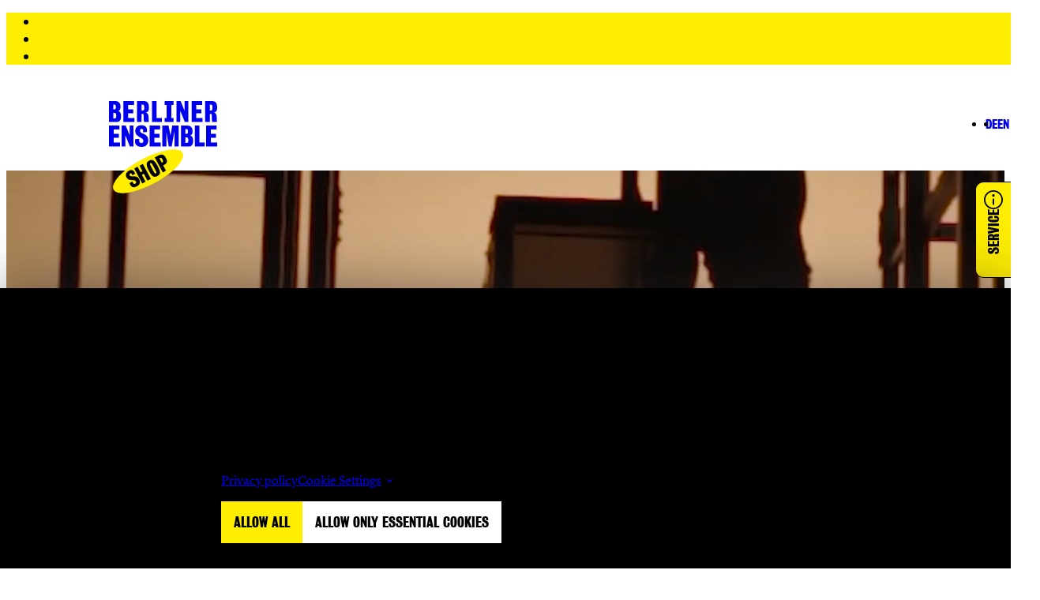

--- FILE ---
content_type: text/html; charset=UTF-8
request_url: https://www.berliner-ensemble.de/en/inszenierung/die-dreigroschenoper
body_size: 51935
content:
<!DOCTYPE html>
<html lang="en" dir="ltr" prefix="og: https://ogp.me/ns#">
<head>
  <meta charset="utf-8" />
<script async src="https://www.googletagmanager.com/gtag/js?id=G-TR5YNEWWBM" type="text/plain" id="cookies_ga_google_analytics_tracking_file" data-cookieconsent="analytics"></script>
<script>window.dataLayer = window.dataLayer || [];function gtag(){dataLayer.push(arguments)};gtag("js", new Date());gtag("set", "developer_id.dMDhkMT", true);gtag("config", "G-TR5YNEWWBM", {"groups":"default","page_placeholder":"PLACEHOLDER_page_location","allow_ad_personalization_signals":false});gtag("config", "UA-100098164-1", {"groups":"default","anonymize_ip":true,"page_placeholder":"PLACEHOLDER_page_path","allow_ad_personalization_signals":false});</script>
<meta property="og:image" content="https://www.berliner-ensemble.de/sites/default/files/2021-08/01_BE_Dreigroschenoper_foto_J%C3%B6rg%20Br%C3%BCggemann.jpg" />
<meta name="twitter:image" content="https://www.berliner-ensemble.de/sites/default/files/2021-08/01_BE_Dreigroschenoper_foto_J%C3%B6rg%20Br%C3%BCggemann.jpg" />
<meta name="MobileOptimized" content="width" />
<meta name="HandheldFriendly" content="true" />
<meta name="viewport" content="width=device-width, initial-scale=1.0" />
<link rel="icon" href="/themes/custom/berlinerensemble/favicon.ico" type="image/vnd.microsoft.icon" />
<link rel="alternate" hreflang="de" href="https://www.berliner-ensemble.de/inszenierung/die-dreigroschenoper" />
<link rel="alternate" hreflang="en" href="https://www.berliner-ensemble.de/en/inszenierung/die-dreigroschenoper" />
<link rel="canonical" href="https://www.berliner-ensemble.de/en/inszenierung/die-dreigroschenoper" />
<link rel="shortlink" href="https://www.berliner-ensemble.de/en/production/374" />

    <title>Die Dreigroschenoper (The Threepenny Opera) | berliner-ensemble</title>
    <link rel="stylesheet" media="all" href="/sites/default/files/css/css_5tETlcii9lXMsAIir_pyrQGwJEML_bbKPR_n0NFe9gY.css?delta=0&amp;language=en&amp;theme=berlinerensemble&amp;include=[base64]" />
<link rel="stylesheet" media="all" href="/sites/default/files/css/css_Iik1OJgfj8ZdZVkFWxPbCnH9FOlKANI7hZz3JKcq4vs.css?delta=1&amp;language=en&amp;theme=berlinerensemble&amp;include=[base64]" />

      <link rel="apple-touch-icon" sizes="180x180" href="/apple-touch-icon.png">
      <link rel="icon" type="image/png" sizes="32x32" href="/favicon-32x32.png">
      <link rel="icon" type="image/png" sizes="192x192" href="/android-chrome-192x192.png">
      <link rel="icon" type="image/png" sizes="16x16" href="/favicon-16x16.png">
      <link rel="manifest" href="/site.webmanifest">
      <link rel="mask-icon" href="/safari-pinned-tab.svg" color="#5bbad5">
      <meta name="msapplication-TileColor" content="#ffffff">
      <meta name="msapplication-TileImage" content="/mstile-144x144.png">
      <meta name="theme-color" content="#ffffff">
      <script type="application/json" data-drupal-selector="drupal-settings-json">{"path":{"baseUrl":"\/","pathPrefix":"en\/","currentPath":"production\/374","currentPathIsAdmin":false,"isFront":false,"currentLanguage":"en"},"pluralDelimiter":"\u0003","suppressDeprecationErrors":true,"ajaxPageState":{"libraries":"[base64]","theme":"berlinerensemble","theme_token":null},"ajaxTrustedUrl":[],"google_analytics":{"account":"G-TR5YNEWWBM","trackOutbound":true,"trackMailto":true,"trackDownload":true,"trackDownloadExtensions":"7z|aac|arc|arj|asf|asx|avi|bin|csv|doc(x|m)?|dot(x|m)?|exe|flv|gif|gz|gzip|hqx|jar|jpe?g|js|mp(2|3|4|e?g)|mov(ie)?|msi|msp|pdf|phps|png|ppt(x|m)?|pot(x|m)?|pps(x|m)?|ppam|sld(x|m)?|thmx|qtm?|ra(m|r)?|sea|sit|tar|tgz|torrent|txt|wav|wma|wmv|wpd|xls(x|m|b)?|xlt(x|m)|xlam|xml|z|zip"},"cookies":{"cookiesjsr":{"config":{"cookie":{"name":"cookiesjsr","expires":31536000000,"domain":"","sameSite":"Strict","secure":false},"library":{"libBasePath":"\/libraries\/cookiesjsr\/dist","libPath":"\/libraries\/cookiesjsr\/dist\/cookiesjsr.min.js","scrollLimit":0},"callback":{"method":"post","url":"\/en\/cookies\/consent\/callback.json","headers":[]},"interface":{"openSettingsHash":"#editCookieSettings","showDenyAll":true,"denyAllOnLayerClose":false,"settingsAsLink":true,"availableLangs":["de","en"],"defaultLang":"de","groupConsent":false,"cookieDocs":true}},"services":{"functional":{"id":"functional","services":[{"key":"functional","type":"functional","name":"Erforderliche Cookies","info":{"value":"","format":"full_html"},"uri":"","needConsent":false}],"weight":1},"tracking":{"id":"tracking","services":[{"key":"analytics","type":"tracking","name":"Google Analytics","info":{"value":"","format":"full_html"},"uri":"","needConsent":true},{"key":"recaptcha","type":"tracking","name":"reCAPTCHA","info":{"value":"","format":"full_html"},"uri":"https:\/\/developers.google.com\/recaptcha","needConsent":true}],"weight":10},"marketing":{"id":"marketing","services":[{"key":"marketing","type":"marketing","name":"Marketing Cookies","info":{"value":"","format":"plain_text"},"uri":"","needConsent":true}],"weight":20},"video":{"id":"video","services":[{"key":"video","type":"video","name":"Media von YouTube, Vimeo und Soundcloud","info":{"value":"","format":"full_html"},"uri":"","needConsent":true}],"weight":40}},"translation":{"langcode":"de","bannerText":"We use a selection of our own and third-party cookies on the pages of this website: Essential cookies, which are required in order to use the website; functional cookies, which provide better easy of use when using the website; performance cookies, which we use to generate aggregated data on website use and statistics; and marketing cookies, which are used to display relevant content and advertising. If you choose \u0022ACCEPT ALL\u0022, you consent to the use of all cookies. You can accept and reject individual cookie types and revoke your consent for the future at any time at \u0022Privacy policy\u0022.","privacyPolicy":"Privacy policy","privacyUri":"","imprint":"","imprintUri":"","cookieDocs":"Privacy policy","cookieDocsUri":"\/en\/privacy-policies","officialWebsite":"Offizielle Website","denyAll":"Allow only essential Cookies","alwaysActive":"Always active","settings":"Cookie Settings","acceptAll":"Allow all","requiredCookies":"Essential Cookies","cookieSettings":"Cookie Settings","close":"Close","readMore":"Read more","allowed":"Active","denied":"Denied","settingsAllServices":"Setting for all services","saveSettings":"Save","default_langcode":"en","disclaimerText":"All cookie information is subject to change by the service providers. We update this information regularly.","disclaimerTextPosition":"below","processorDetailsLabel":"Processor Company Details","processorLabel":"Company","processorWebsiteUrlLabel":"Company Website","processorPrivacyPolicyUrlLabel":"Company Privacy Policy","processorCookiePolicyUrlLabel":"Company Cookie Policy","processorContactLabel":"Data Protection Contact Details","placeholderAcceptAllText":"Inhalt aktivieren","credit":"","functional":{"title":"Essential Cookies","details":"Necessary cookies help make a website usable by enabling basic functions such as page navigation and access to secure areas of the website. The website cannot function properly without these cookies."},"tracking":{"title":"Tracking","details":"Statistics cookies help website owners understand how visitors interact with websites by collecting and reporting information anonymously."},"marketing":{"title":"Marketing","details":"Marketing cookies store information regarding visited websites of users. This data is used to display personalized advertisements tailored to the user\u0027s interests."},"video":{"title":"Media","details":"Content from video and audio platforms is blocked by default."}}},"cookiesTexts":{"langcode":"de","bannerText":"We use a selection of our own and third-party cookies on the pages of this website: Essential cookies, which are required in order to use the website; functional cookies, which provide better easy of use when using the website; performance cookies, which we use to generate aggregated data on website use and statistics; and marketing cookies, which are used to display relevant content and advertising. If you choose \u0022ACCEPT ALL\u0022, you consent to the use of all cookies. You can accept and reject individual cookie types and revoke your consent for the future at any time at \u0022Privacy policy\u0022.","privacyPolicy":"Privacy policy","privacyUri":"","imprint":"","imprintUri":"","cookieDocs":"Privacy policy","cookieDocsUri":"\/node\/8","officialWebsite":"Offizielle Website","denyAll":"Allow only essential Cookies","alwaysActive":"Always active","settings":"Cookie Settings","acceptAll":"Allow all","requiredCookies":"Essential Cookies","cookieSettings":"Cookie Settings","close":"Close","readMore":"Read more","allowed":"Active","denied":"Denied","settingsAllServices":"Setting for all services","saveSettings":"Save","default_langcode":"en","disclaimerText":"All cookie information is subject to change by the service providers. We update this information regularly.","disclaimerTextPosition":"below","processorDetailsLabel":"Processor Company Details","processorLabel":"Company","processorWebsiteUrlLabel":"Company Website","processorPrivacyPolicyUrlLabel":"Company Privacy Policy","processorCookiePolicyUrlLabel":"Company Cookie Policy","processorContactLabel":"Data Protection Contact Details","placeholderAcceptAllText":"Inhalt aktivieren","credit":""},"services":{"analytics":{"uuid":"eff7abb0-434e-4351-be2f-0985e48d1bbf","langcode":"de","status":true,"dependencies":{"enforced":{"module":["cookies_ga"]}},"id":"analytics","label":"Google Analytics","group":"tracking","info":{"value":"","format":"full_html"},"consentRequired":true,"purpose":"","processor":"","processorContact":"","processorUrl":"","processorPrivacyPolicyUrl":"","processorCookiePolicyUrl":"","placeholderMainText":"Dieser Inhalt ist blockiert, weil die Google Analytics Cookies nicht akzeptiert wurden.","placeholderAcceptText":"Nur Google Analytics Cookies aktivieren"},"functional":{"uuid":"0ccb1bde-1888-451f-8ae6-c3c7007f5ff7","langcode":"de","status":true,"dependencies":[],"id":"functional","label":"Erforderliche Cookies","group":"functional","info":{"value":"","format":"full_html"},"consentRequired":false,"purpose":"","processor":"","processorContact":"","processorUrl":"","processorPrivacyPolicyUrl":"","processorCookiePolicyUrl":"","placeholderMainText":"Dieser Inhalt ist blockiert, weil die notwendigen Cookies nicht akzeptiert wurden.","placeholderAcceptText":"Nur notwendige Cookies akzeptieren"},"marketing":{"uuid":"adfcfdc2-d54c-4e1e-befb-6788738821ff","langcode":"de","status":true,"dependencies":[],"id":"marketing","label":"Marketing Cookies","group":"marketing","info":{"value":"","format":"plain_text"},"consentRequired":true,"purpose":"","processor":"","processorContact":"","processorUrl":"","processorPrivacyPolicyUrl":"","processorCookiePolicyUrl":"","placeholderMainText":"Dieser Inhalt ist blockiert, weil die Marketing Cookies nicht akzeptiert wurden.","placeholderAcceptText":"Nur Marketing Cookies akzeptieren"},"recaptcha":{"uuid":"fdc3e1e6-be92-4336-a611-b5a1ee6e1a05","langcode":"de","status":true,"dependencies":{"enforced":{"module":["cookies_recaptcha"]}},"id":"recaptcha","label":"reCAPTCHA","group":"tracking","info":{"value":"","format":"full_html"},"consentRequired":true,"purpose":"","processor":"","processorContact":"","processorUrl":"https:\/\/developers.google.com\/recaptcha","processorPrivacyPolicyUrl":"https:\/\/policies.google.com\/privacy","processorCookiePolicyUrl":"","placeholderMainText":"Dieser Inhalt ist blockiert, weil die reCAPTCHA-Cookies nicht akzeptiert wurden.","placeholderAcceptText":"Nur reCAPTCHA Cookies akzeptieren"},"video":{"uuid":"914b4a15-9f39-4fed-996f-b713079e28c7","langcode":"de","status":true,"dependencies":{"enforced":{"module":["cookies_video"]}},"id":"video","label":"Media von YouTube, Vimeo und Soundcloud","group":"video","info":{"value":"","format":"full_html"},"consentRequired":true,"purpose":"","processor":"","processorContact":"","processorUrl":"","processorPrivacyPolicyUrl":"","processorCookiePolicyUrl":"","placeholderMainText":"This content is blocked because cookies were not accepted.","placeholderAcceptText":"Accept Cookies"}},"groups":{"functional":{"uuid":"7ea7b652-41bd-4f33-897e-92ed2207e9d3","langcode":"de","status":true,"dependencies":[],"id":"functional","label":"Essential Cookies","weight":1,"title":"Essential Cookies","details":"Necessary cookies help make a website usable by enabling basic functions such as page navigation and access to secure areas of the website. The website cannot function properly without these cookies."},"marketing":{"uuid":"5c6ad5d5-c51d-4a99-8193-f591eb13f173","langcode":"de","status":true,"dependencies":[],"id":"marketing","label":"Marketing","weight":20,"title":"Marketing","details":"Marketing cookies store information regarding visited websites of users. This data is used to display personalized advertisements tailored to the user\u0027s interests."},"performance":{"uuid":"e1f39559-efd3-459e-a765-e5ce87a6f158","langcode":"de","status":true,"dependencies":[],"_core":{"default_config_hash":"Jv3uIJviBj7D282Qu1ZpEQwuOEb3lCcDvx-XVHeOJpw"},"id":"performance","label":"Vorstellung","weight":30,"title":"Performance Cookies","details":"Performance-Cookies sammeln aggregierte Informationen dar\u00fcber, wie unsere Website genutzt wird. Dies dient dazu, die Attraktivit\u00e4t, den Inhalt und die Funktionalit\u00e4t zu verbessern. Diese Cookies helfen uns festzustellen, ob, wie oft und wie lange auf bestimmte Unterseiten unserer Website zugegriffen wird und f\u00fcr welche Inhalte sich die Nutzer besonders interessieren. Erfasst werden auch Suchbegriffe, Land, Region und ggf. der Ort, von dem aus auf die Website zugegriffen wird, sowie der Anteil der mobilen Endger\u00e4te, die f\u00fcr den Zugriff auf die Website genutzt werden. Wir verwenden diese Informationen, um statistische Berichte zu erstellen, die uns helfen, die Inhalte unserer Website auf Ihre Bed\u00fcrfnisse abzustimmen und unser Angebot zu optimieren."},"social":{"uuid":"5a521f74-eb87-4f1c-9415-a956138da7ee","langcode":"de","status":true,"dependencies":[],"_core":{"default_config_hash":"vog2tbqqQHjVkue0anA0RwlzvOTPNTvP7_JjJxRMVAQ"},"id":"social","label":"Soziale Plugins","weight":20,"title":"Soziale Plugins","details":"Kommentar Manager erleichtern die Organisation von Kommentaren und helfen dabei Spam zu verhindern."},"tracking":{"uuid":"877e6a50-ee73-4bac-a0a4-637f0409a1b2","langcode":"de","status":true,"dependencies":[],"id":"tracking","label":"Tracking","weight":10,"title":"Tracking","details":"Statistics cookies help website owners understand how visitors interact with websites by collecting and reporting information anonymously."},"video":{"uuid":"85494500-4114-4e0d-9d63-9ec214cc4807","langcode":"de","status":true,"dependencies":[],"id":"video","label":"Media","weight":40,"title":"Media","details":"Content from video and audio platforms is blocked by default."}}},"user":{"uid":0,"permissionsHash":"fe8a9cb86e135b62747a41d1c3277b4e2781957dd067f831c6fddf2cd7e6155a"}}</script>
<script src="/sites/default/files/js/js_NJPavWKA9MxPERKKjVp9F-CzcadYXIxRJEB3GrIXLH4.js?scope=header&amp;delta=0&amp;language=en&amp;theme=berlinerensemble&amp;include=[base64]"></script>
<script src="/modules/contrib/cookies/js/cookiesjsr.conf.js?v=10.5.3" defer></script>
<script src="/libraries/cookiesjsr/dist/cookiesjsr-preloader.min.js?v=10.5.3" defer></script>

</head>
<body>

  <div class="dialog-off-canvas-main-canvas" data-off-canvas-main-canvas>
    
  
  


  <header>
      
  
  

<div class="s-navigation s-js-navigation">

  <ul class="skip-navigation" aria-label="Sprunglinks">
    <li><a href="#main-nav" class="skip-link d-inline-flex p-2 m-1 visually-hidden-focusable overflow-hidden" rel=“nofollow”>Zur Navigation springen</a></li>
    <li><a href="#main-content" class="skip-link d-inline-flex p-2 m-1 visually-hidden-focusable overflow-hidden" rel=“nofollow”>Zum Inhalt springen</a></li>
    <li><a href="#footer-content" class="skip-link d-inline-flex p-2 m-1 visually-hidden-focusable overflow-hidden" rel=“nofollow”>Zur Fußzeile springen</a></li>
  </ul>

  <div class="s-navigation__navbar-wrapper">
    
    

  
  <a title="Home" aria-label="Home" href="/en" class="s-link s-icon-link s-navigation__logo"><span class="s-icon-link__icon s-icon-link__icon--align-end">
  
<svg  class="s-icon s-icon--ben-logo" aria-hidden="true" width="106px" height="45px" viewBox="0 0 106 45" xmlns="http://www.w3.org/2000/svg">
  <g stroke="none" stroke-width="1" fill-rule="evenodd" fill="currentColor">
    <path
      d="M7.17952665,14.4089674 C7.17952665,16.5896739 6.44525688,17.1195652 5.42543775,17.1195652 L4.30363671,17.1195652 L4.30363671,11.576087 L5.38464499,11.576087 C6.69001347,11.576087 7.17952665,12.982337 7.17952665,14.4089674 L7.17952665,14.4089674 Z M6.81239176,6.05298913 C6.81239176,7.41847826 6.38406773,8.17255435 5.40504137,8.17255435 L4.30363671,8.17255435 L4.30363671,3.44429348 L5.34385222,3.44429348 C6.4248605,3.44429348 6.81239176,4.54483696 6.81239176,6.05298913 L6.81239176,6.05298913 Z M9.11718299,9.80298913 C10.5245334,9.29347826 11.3199923,7.92798913 11.3199923,5.66576087 C11.3199923,2.46603261 9.79026361,-1.15463195e-13 6.34327497,-1.15463195e-13 L0,-1.15463195e-13 L0,20.625 L7.40388686,20.625 C10.1981913,20.6453804 11.8299019,19.076087 11.8299019,14.8165761 C11.8299019,11.8206522 10.7284972,10.2921196 9.11718299,9.80298913 L9.11718299,9.80298913 Z M14.1754859,20.6453804 L25.005965,20.6453804 L25.005965,16.6915761 L18.7442755,16.6915761 L18.7442755,11.9836957 L23.8433712,11.9836957 L23.8433712,8.19293478 L18.7442755,8.19293478 L18.7442755,3.89266304 L24.475659,3.89266304 L24.475659,-1.15463195e-13 L14.1754859,-1.15463195e-13 L14.1754859,20.6453804 Z M34.6126612,6.39945652 C34.6126612,8.45788043 34.286319,9.35461957 33.0829325,9.35461957 L32.0019242,9.35461957 L32.0019242,3.44429348 L33.0217433,3.44429348 C34.0211661,3.44429348 34.6126612,4.05570652 34.6126612,6.39945652 L34.6126612,6.39945652 Z M39.1814508,6.37907609 C39.1814508,2.22146739 37.7537041,0.0203804348 34.1843371,0.0203804348 L27.4331345,0.0203804348 L27.4331345,20.6453804 L32.0019242,20.6453804 L32.0019242,12.5339674 L32.6750048,12.5339674 C33.857995,12.5339674 34.0211661,13.4918478 34.0415624,14.7961957 C34.0619588,15.8152174 34.0619588,17.669837 34.0619588,18.28125 C34.0619588,19.21875 34.2251299,19.9932065 34.4698865,20.6453804 L39.1610545,20.6453804 C39.0998653,20.4211957 38.8959015,19.1983696 38.8755051,18.3423913 C38.8755051,17.8328804 38.8551087,16.9972826 38.814316,16.2024457 C38.6511449,12.9415761 37.8964787,11.7595109 36.1015971,11.3111413 C37.9780643,10.8831522 39.1814508,9.76222826 39.1814508,6.37907609 L39.1814508,6.37907609 Z M42.1185299,20.6453804 L51.8068116,20.6453804 L51.8068116,16.6915761 L46.707716,16.6915761 L46.707716,-1.15463195e-13 L42.1389263,-1.15463195e-13 L42.1389263,20.6453804 L42.1185299,20.6453804 Z M54.4787377,20.6453804 L63.1675967,20.6453804 L63.1675967,16.6711957 L61.1075621,16.6711957 L61.1075621,3.89266304 L63.1675967,3.89266304 L63.1675967,-1.15463195e-13 L54.4787377,-1.15463195e-13 L54.4787377,3.89266304 L56.5387724,3.89266304 L56.5387724,16.6711957 L54.4787377,16.6711957 L54.4787377,20.6453804 Z M74.3448143,20.6453804 L77.7306138,20.6453804 L77.7306138,-1.15463195e-13 L74.1612469,-1.15463195e-13 L74.1612469,9.80298913 L70.1635559,-1.15463195e-13 L66.1862613,-1.15463195e-13 L66.1862613,20.625 L69.9187993,20.625 L69.9187993,9.72146739 L74.3448143,20.6453804 Z M80.9532423,20.6453804 L91.7837214,20.6453804 L91.7837214,16.6915761 L85.5220319,16.6915761 L85.5220319,11.9836957 L90.6211276,11.9836957 L90.6211276,8.19293478 L85.5220319,8.19293478 L85.5220319,3.89266304 L91.2534154,3.89266304 L91.2534154,-1.15463195e-13 L80.9532423,-1.15463195e-13 L80.9532423,20.6453804 L80.9532423,20.6453804 Z M101.390418,6.39945652 C101.390418,8.45788043 101.064075,9.35461957 99.8606889,9.35461957 L98.7796806,9.35461957 L98.7796806,3.44429348 L99.7994997,3.44429348 C100.798922,3.44429348 101.390418,4.05570652 101.390418,6.39945652 L101.390418,6.39945652 Z M105.979604,6.37907609 C105.979604,9.76222826 104.755821,10.8831522 102.858957,11.3111413 C104.653839,11.7595109 105.408505,12.9415761 105.571676,16.2024457 C105.612469,16.9972826 105.632865,17.8328804 105.632865,18.3423913 C105.673658,19.1983696 105.877622,20.4211957 105.938811,20.6453804 L101.268039,20.6453804 C101.023283,19.9932065 100.860112,19.21875 100.860112,18.28125 C100.860112,17.669837 100.860112,15.8152174 100.839715,14.7961957 C100.819319,13.4918478 100.656148,12.5339674 99.4731576,12.5339674 L98.800077,12.5339674 L98.800077,20.6453804 L94.2312873,20.6453804 L94.2312873,0.0203804348 L100.98249,0.0203804348 C104.551857,0.0203804348 105.979604,2.22146739 105.979604,6.37907609 Z M10.3001732,24.048913 L10.3001732,27.9211957 L4.56878969,27.9211957 L4.56878969,32.2214674 L9.66788532,32.2214674 L9.66788532,36.0122283 L4.56878969,36.0122283 L4.56878969,40.7201087 L10.8304791,40.7201087 L10.8304791,44.673913 L0,44.673913 L0,24.048913 L10.3001732,24.048913 Z M16.3578988,24.048913 L20.3351934,33.8519022 L20.3351934,24.048913 L23.9045603,24.048913 L23.9045603,44.673913 L20.5187608,44.673913 L16.1131422,33.7703804 L16.1131422,44.673913 L12.3806042,44.673913 L12.3806042,24.048913 L16.3578988,24.048913 Z M50.1547046,24.048913 L50.1547046,27.9211957 L44.4233211,27.9211957 L44.4233211,32.2214674 L49.5224168,32.2214674 L49.5224168,36.0122283 L44.4233211,36.0122283 L44.4233211,40.7201087 L50.6850106,40.7201087 L50.6850106,44.673913 L39.8545315,44.673913 L39.8545315,24.048913 L50.1547046,24.048913 Z M58.333654,24.048913 L60.2917068,33.8722826 L62.0050029,24.048913 L68.3686742,24.048913 L68.3686742,44.673913 L64.1670194,44.673913 L64.1670194,29.8369565 L61.4339042,44.673913 L58.5580142,44.673913 L56.1920339,29.8369565 L56.1920339,44.673913 L52.2351357,44.673913 L52.2351357,24.048913 L58.333654,24.048913 Z M81.9322686,29.7350543 C81.9322686,31.9769022 81.1164133,33.3627717 79.7498557,33.8722826 C81.3611699,34.361413 82.4625746,35.8899457 82.4625746,38.8654891 C82.4625746,43.1453804 80.8104676,44.6942935 78.0161632,44.6942935 L70.6122763,44.6942935 L70.6122763,24.0692935 L76.9555513,24.0692935 C80.4025399,24.0692935 81.9322686,26.5353261 81.9322686,29.7350543 Z M77.791803,38.4578804 C77.791803,37.03125 77.3022898,35.6453804 75.9969213,35.625 L74.915913,35.625 L74.915913,41.1684783 L76.0377141,41.1684783 C77.0575332,41.1684783 77.791803,40.638587 77.791803,38.4578804 Z M77.4042717,30.1019022 C77.4042717,28.59375 77.0371368,27.4932065 75.9357322,27.4932065 L74.8955166,27.4932065 L74.8955166,32.2214674 L75.9969213,32.2214674 C76.9759477,32.2214674 77.4042717,31.4673913 77.4042717,30.1019022 Z M84.0534924,44.6942935 L84.0738888,44.6942935 L84.0738888,24.048913 L88.6426785,24.048913 L88.6426785,40.7404891 L93.7417741,40.7404891 L93.7417741,44.6942935 L84.0534924,44.6942935 Z M106,44.6942935 L106,44.673913 L95.1491245,44.673913 L95.1491245,24.048913 L105.449298,24.048913 L105.449298,27.9415761 L99.7383106,27.9415761 L99.7383106,32.2418478 L104.837406,32.2418478 L104.837406,36.0326087 L99.7383106,36.0326087 L99.7383106,40.7404891 L106,40.7404891 L106,44.6942935 Z M31.7163748,23.7432065 C35.4081201,23.7432065 37.3049836,25.7608696 37.3049836,28.6752717 C37.3049836,29.4089674 37.2030017,30.0611413 37.0602271,30.5095109 L33.3684818,30.611413 C33.4704637,30.0815217 33.4908601,29.7961957 33.4908601,29.2255435 C33.4908601,27.8600543 32.8789686,27.3709239 31.9203387,27.3709239 C31.0636906,27.3709239 30.4110063,27.9211957 30.4110063,29.205163 C30.4110063,30.611413 31.4716182,31.080163 33.0013469,31.8342391 L34.4086973,32.486413 C37.0602271,33.75 38.4471811,35.2173913 38.4471811,38.8451087 C38.4471811,42.2486413 36.4075428,45 32.042717,45 C27.6167019,45 25.5566673,42.9415761 25.5566673,39.7622283 C25.5566673,38.9266304 25.6586492,37.9891304 25.9034058,37.3165761 L29.7991149,37.1942935 C29.6767366,37.6834239 29.595151,38.4986413 29.595151,39.1508152 C29.595151,40.455163 30.4721955,41.25 31.7163748,41.25 C33.0829325,41.25 33.6744276,40.3328804 33.6744276,39.232337 C33.6744276,37.6019022 32.7769867,37.03125 31.2676544,36.1548913 L28.7588994,34.5855978 C27.0252069,33.5869565 25.7402348,31.8546196 25.7402348,29.5516304 C25.7402348,26.1888587 27.8002694,23.7432065 31.7163748,23.7432065 Z"
    >
    </path>
  </g>
</svg>
</span></a>    
    

  
  <a title="Home" aria-label="Home" href="/en" class="s-link s-icon-link s-navigation__logo s-navigation__logo--flat"><span class="s-icon-link__icon s-icon-link__icon--align-end">
  
<svg  class="s-icon s-icon--ben-logo-flat" aria-hidden="true" width="198px" height="20px" viewBox="0 0 198 20" xmlns="http://www.w3.org/2000/svg">
  <g stroke="none" stroke-width="1" fill-rule="evenodd" fill="currentColor">
    <g transform="translate(-36.000000, -21.000000)">
      <path
        d="M42.4417227,34.8216683 C42.4417227,36.873442 41.7829101,37.3720038 40.8678927,37.3720038 L39.8613735,37.3720038 L39.8613735,32.15628 L40.831292,32.15628 C42.0025143,32.15628 42.4417227,33.4793864 42.4417227,34.8216683 L42.4417227,34.8216683 Z M42.1123164,26.9597315 C42.1123164,28.2444871 41.7280091,28.9539789 40.8495923,28.9539789 L39.8613735,28.9539789 L39.8613735,24.5052733 L40.7946913,24.5052733 C41.7646098,24.5052733 42.1123164,25.5407478 42.1123164,26.9597315 L42.1123164,26.9597315 Z M44.1802558,30.4880153 C45.4429798,30.008629 46.1566934,28.7238734 46.1566934,26.5953979 C46.1566934,23.5848514 44.7841673,21.2646213 41.6914084,21.2646213 L36,21.2646213 L36,40.6701822 L42.6430265,40.6701822 C45.1501742,40.6893576 46.6142021,39.2128476 46.6142021,35.2051774 C46.6142021,32.3863854 45.6259833,30.9482263 44.1802558,30.4880153 L44.1802558,30.4880153 Z M48.7187422,40.6893576 L58.4362272,40.6893576 L58.4362272,36.9693193 L52.8180202,36.9693193 L52.8180202,32.5397891 L57.3931073,32.5397891 L57.3931073,28.9731544 L52.8180202,28.9731544 L52.8180202,24.9271333 L57.9604181,24.9271333 L57.9604181,21.2646213 L48.7187422,21.2646213 L48.7187422,40.6893576 Z M67.0556913,27.2857143 C67.0556913,29.2224353 66.7628857,30.0661553 65.6831652,30.0661553 L64.7132467,30.0661553 L64.7132467,24.5052733 L65.6282641,24.5052733 C66.5249812,24.5052733 67.0556913,25.0805369 67.0556913,27.2857143 L67.0556913,27.2857143 Z M71.1549694,27.2665388 C71.1549694,23.3547459 69.873945,21.2837967 66.671384,21.2837967 L60.6139687,21.2837967 L60.6139687,40.6893576 L64.7132467,40.6893576 L64.7132467,33.0575264 L65.3171582,33.0575264 C66.3785784,33.0575264 66.5249812,33.9587728 66.5432816,35.1860019 C66.5615819,36.1447747 66.5615819,37.8897411 66.5615819,38.4650048 C66.5615819,39.3470757 66.7079847,40.075743 66.9275889,40.6893576 L71.136669,40.6893576 C71.081768,40.4784276 70.8987645,39.3279003 70.8804641,38.5225312 C70.8804641,38.0431448 70.8621638,37.2569511 70.8255631,36.5091083 C70.6791603,33.4410355 70.0020474,32.3288591 68.3916168,31.906999 C70.0752488,31.5043145 71.1549694,30.4496644 71.1549694,27.2665388 L71.1549694,27.2665388 Z M73.7902195,40.6893576 L82.4828851,40.6893576 L82.4828851,36.9693193 L77.9077979,36.9693193 L77.9077979,21.2646213 L73.8085199,21.2646213 L73.8085199,40.6893576 L73.7902195,40.6893576 Z M84.8802307,40.6893576 L92.6761791,40.6893576 L92.6761791,36.9501438 L90.827844,36.9501438 L90.827844,24.9271333 L92.6761791,24.9271333 L92.6761791,21.2646213 L84.8802307,21.2646213 L84.8802307,24.9271333 L86.7285659,24.9271333 L86.7285659,36.9501438 L84.8802307,36.9501438 L84.8802307,40.6893576 Z M102.70477,40.6893576 L105.742628,40.6893576 L105.742628,21.2646213 L102.540067,21.2646213 L102.540067,30.4880153 L98.9531987,21.2646213 L95.3846307,21.2646213 L95.3846307,40.6701822 L98.7335945,40.6701822 L98.7335945,30.4113135 L102.70477,40.6893576 Z M108.634083,40.6893576 L118.351568,40.6893576 L118.351568,36.9693193 L112.733361,36.9693193 L112.733361,32.5397891 L117.308448,32.5397891 L117.308448,28.9731544 L112.733361,28.9731544 L112.733361,24.9271333 L117.875759,24.9271333 L117.875759,21.2646213 L108.634083,21.2646213 L108.634083,40.6893576 L108.634083,40.6893576 Z M126.971032,27.2857143 C126.971032,29.2224353 126.678227,30.0661553 125.598506,30.0661553 L124.628588,30.0661553 L124.628588,24.5052733 L125.543605,24.5052733 C126.440322,24.5052733 126.971032,25.0805369 126.971032,27.2857143 L126.971032,27.2857143 Z M131.088611,27.2665388 C131.088611,30.4496644 129.99059,31.5043145 128.288657,31.906999 C129.899088,32.3288591 130.576201,33.4410355 130.722604,36.5091083 C130.759204,37.2569511 130.777505,38.0431448 130.777505,38.5225312 C130.814105,39.3279003 130.997109,40.4784276 131.05201,40.6893576 L126.86123,40.6893576 C126.641626,40.075743 126.495223,39.3470757 126.495223,38.4650048 C126.495223,37.8897411 126.495223,36.1447747 126.476923,35.1860019 C126.458622,33.9587728 126.31222,33.0575264 125.250799,33.0575264 L124.646888,33.0575264 L124.646888,40.6893576 L120.54761,40.6893576 L120.54761,21.2837967 L126.605025,21.2837967 C129.807586,21.2837967 131.088611,23.3547459 131.088611,27.2665388 Z M148.316545,21.2646213 L148.316545,24.9079578 L143.174147,24.9079578 L143.174147,28.9539789 L147.749234,28.9539789 L147.749234,32.5206136 L143.174147,32.5206136 L143.174147,36.9501438 L148.792354,36.9501438 L148.792354,40.6701822 L139.074869,40.6701822 L139.074869,21.2646213 L148.316545,21.2646213 Z M153.578189,21.2646213 L157.146757,30.4880153 L157.146757,21.2646213 L160.349318,21.2646213 L160.349318,40.6701822 L157.31146,40.6701822 L153.358585,30.4113135 L153.358585,40.6701822 L150.009621,40.6701822 L150.009621,21.2646213 L153.578189,21.2646213 Z M183.918063,21.2646213 L183.918063,24.9079578 L178.775665,24.9079578 L178.775665,28.9539789 L183.350752,28.9539789 L183.350752,32.5206136 L178.775665,32.5206136 L178.775665,36.9501438 L184.393872,36.9501438 L184.393872,40.6701822 L174.676387,40.6701822 L174.676387,21.2646213 L183.918063,21.2646213 Z M191.337239,21.2646213 L193.094073,30.5071908 L194.631302,21.2646213 L200.341011,21.2646213 L200.341011,40.6701822 L196.571139,40.6701822 L196.571139,26.7104506 L194.118892,40.6701822 L191.538543,40.6701822 L189.415703,26.7104506 L189.415703,40.6701822 L185.865435,40.6701822 L185.865435,21.2646213 L191.337239,21.2646213 Z M212.551404,26.5953979 C212.551404,28.704698 211.819391,30.008629 210.593267,30.4880153 C212.038995,30.9482263 213.027213,32.3863854 213.027213,35.1860019 C213.027213,39.2128476 211.544885,40.6701822 209.037738,40.6701822 L202.394711,40.6701822 L202.394711,21.2646213 L208.086119,21.2646213 C211.178878,21.2646213 212.551404,23.5848514 212.551404,26.5953979 Z M208.789508,35.0441035 C208.789508,33.7018217 208.3503,32.3978907 207.179078,32.3787152 L206.209159,32.3787152 L206.209159,37.5944391 L207.215679,37.5944391 C208.130696,37.5944391 208.789508,37.0958773 208.789508,35.0441035 Z M208.460102,27.1591563 C208.460102,25.7401726 208.130696,24.704698 207.142477,24.704698 L206.209159,24.704698 L206.209159,29.1534036 L207.197378,29.1534036 C208.075795,29.1534036 208.460102,28.4439118 208.460102,27.1591563 Z M214.346649,40.6893576 L214.364949,40.6893576 L214.364949,21.2646213 L218.464227,21.2646213 L218.464227,36.9693193 L223.039315,36.9693193 L223.039315,40.6893576 L214.346649,40.6893576 Z M234,40.6893576 L234,40.6701822 L224.264215,40.6701822 L224.264215,21.2646213 L233.505891,21.2646213 L233.505891,24.9271333 L228.381793,24.9271333 L228.381793,28.9731544 L232.95688,28.9731544 L232.95688,32.5397891 L228.381793,32.5397891 L228.381793,36.9693193 L234,36.9693193 L234,40.6893576 Z M167.488264,21 C170.800627,21 172.50256,22.8983701 172.50256,25.6404602 C172.50256,26.3307766 172.411058,26.9443912 172.282956,27.3662512 L168.970593,27.4621285 C169.062094,26.9635666 169.080395,26.6951103 169.080395,26.1581975 C169.080395,24.873442 168.531384,24.4132311 167.671268,24.4132311 C166.902653,24.4132311 166.317042,24.9309684 166.317042,26.1390221 C166.317042,27.4621285 167.26866,27.903164 168.641186,28.6126558 L169.90391,29.2262704 C172.282956,30.4151486 173.527379,31.7957814 173.527379,35.2090125 C173.527379,38.4113135 171.697344,41 167.78107,41 C163.809894,41 161.961559,39.063279 161.961559,36.071908 C161.961559,35.2857143 162.053061,34.4036433 162.272665,33.7708533 L165.768032,33.6558006 C165.658229,34.1160115 165.585028,34.8830297 165.585028,35.4966443 C165.585028,36.7238734 166.371943,37.4717162 167.488264,37.4717162 C168.714388,37.4717162 169.245098,36.6088207 169.245098,35.5733461 C169.245098,34.0393097 168.439882,33.5023969 167.085657,32.6778523 L164.834714,31.2013423 C163.279184,30.261745 162.126262,28.6318313 162.126262,26.4650048 C162.126262,23.3010547 163.974597,21 167.488264,21 Z"
      ></path>
    </g>
  </g>
</svg>
</span></a>
        <div id="main-nav" class="s-navigation__button-wrapper" aria-label="Navigation">
        <div class="language-switcher-language-url" role="navigation">
      <nav aria-label="Language menu">
    <ul class="links s-navigation__language-switch"><li hreflang="de" data-drupal-link-system-path="production/374">
  
      <div class="s-link-underline-wrapper-outer">
    <div class="s-link-underline-wrapper-inner">
  <a href="/inszenierung/die-dreigroschenoper" class="language-link" aria-label="Switch language to German" hreflang="de" data-drupal-link-system-path="production/374">de</a>    </div>
    </div>
  </li><li hreflang="en" data-drupal-link-system-path="production/374" class="is-active" aria-current="page">
  
      <div class="s-link-underline-wrapper-outer">
    <div class="s-link-underline-wrapper-inner">
  <a href="/en/inszenierung/die-dreigroschenoper" class="language-link is-active" aria-current="page" aria-label="Switch language to English" hreflang="en" data-drupal-link-system-path="production/374">en</a>    </div>
    </div>
  </li></ul>
  </nav>
  </div>


      
    

  
  <a title="magazine" aria-label="magazine" href="/en/magazine" class="s-link s-icon-link"><span class="s-icon-link__icon s-icon-link__icon--align-end">
  
<svg  class="s-icon s-icon--magazine" aria-hidden="true" width="24px" height="19px" viewBox="0 0 24 16" xmlns="http://www.w3.org/2000/svg">
  <g fill="currentColor">
    <path d="M22.9,0h-8.8c-0.6,0-1.3,0.3-1.6,0.7c-0.1,0.2-0.3,0.3-0.5,0.3s-0.4-0.1-0.5-0.3C11.2,0.3,10.5,0,9.9,0H1.1
		C0.5,0,0,0.5,0,1.1v15.5c0,0.6,0.5,1.1,1.1,1.1h8.8c0.6,0,1.3,0.4,1.6,0.9l0,0c0.1,0.3,0.3,0.4,0.5,0.4c0.2,0,0.4-0.1,0.5-0.4l0,0
		c0.3-0.5,1-0.9,1.6-0.9h8.8c0.6,0,1.1-0.5,1.1-1.1V1.1C24,0.5,23.5,0,22.9,0z M11.6,17.5c-0.5-0.4-1.1-0.7-1.7-0.7H1.1
		c-0.1,0-0.3-0.1-0.3-0.3V1.1c0-0.1,0.1-0.3,0.3-0.3h8.8c0.4,0,0.9,0.2,1,0.4c0.2,0.3,0.5,0.4,0.8,0.5V17.5z M23.2,16.5
		c0,0.1-0.1,0.3-0.3,0.3h-8.8c-0.6,0-1.2,0.3-1.7,0.7V1.7c0.3-0.1,0.6-0.3,0.8-0.5c0.1-0.1,0.6-0.4,1-0.4h8.8c0.1,0,0.3,0.1,0.3,0.3
		V16.5z"/>
    <path
      d="M9.6,11.1H7.8c-0.2,0-0.4,0.2-0.4,0.4c0,0.2,0.2,0.4,0.4,0.4h1.8c0.2,0,0.4-0.2,0.4-0.4C10,11.2,9.8,11.1,9.6,11.1z"/>
    <path
      d="M9.6,13.7H7.8c-0.2,0-0.4,0.2-0.4,0.4c0,0.2,0.2,0.4,0.4,0.4h1.8c0.2,0,0.4-0.2,0.4-0.4C10,13.9,9.8,13.7,9.6,13.7z"/>
    <path d="M9.6,8.4H7.7c-0.2,0-0.4,0.2-0.4,0.4s0.2,0.4,0.4,0.4h1.9C9.8,9.2,10,9,10,8.8S9.8,8.4,9.6,8.4z"/>
    <path
      d="M9.6,3.1H2.9c-0.2,0-0.4,0.2-0.4,0.4c0,0.2,0.2,0.4,0.4,0.4h6.7c0.2,0,0.4-0.2,0.4-0.4C10,3.2,9.8,3.1,9.6,3.1z"/>
    <path
      d="M2.9,6.5H8c0.2,0,0.4-0.2,0.4-0.4c0-0.2-0.2-0.4-0.4-0.4H2.9c-0.2,0-0.4,0.2-0.4,0.4C2.5,6.4,2.7,6.5,2.9,6.5z"/>
    <path
      d="M21.1,11.1h-6.7c-0.2,0-0.4,0.2-0.4,0.4c0,0.2,0.2,0.4,0.4,0.4h6.7c0.2,0,0.4-0.2,0.4-0.4C21.5,11.2,21.3,11.1,21.1,11.1z"
    />
    <path
      d="M19.5,13.7h-5.1c-0.2,0-0.4,0.2-0.4,0.4c0,0.2,0.2,0.4,0.4,0.4h5.1c0.2,0,0.4-0.2,0.4-0.4C19.9,13.9,19.7,13.7,19.5,13.7z"
    />
    <path d="M6.1,8.4H2.9c-0.1,0-0.2,0-0.3,0.1S2.5,8.7,2.5,8.8v5.3c0,0.1,0,0.2,0.1,0.3s0.2,0.1,0.3,0.1h3.2c0.1,0,0.2,0,0.3-0.1
		s0.1-0.2,0.1-0.3V8.8c0-0.1,0-0.2-0.1-0.3C6.3,8.4,6.2,8.4,6.1,8.4z M5.7,13.7H3.3V9.2h2.4V13.7z"/>
    <path d="M21.1,3.1h-6.7c-0.1,0-0.2,0-0.3,0.1S14,3.4,14,3.5v5.3c0,0.1,0,0.2,0.1,0.3c0.1,0.1,0.2,0.1,0.3,0.1h6.7
		c0.1,0,0.2,0,0.3-0.1s0.1-0.2,0.1-0.3V3.5c0-0.1,0-0.2-0.1-0.3C21.3,3.1,21.2,3.1,21.1,3.1z M20.7,8.4h-5.9V3.9h5.9V8.4z"/>
  </g>
</svg>
</span></a>      
    

  
  <a title="schedule" aria-label="schedule" href="/en/schedule" class="s-link s-icon-link"><span class="s-icon-link__icon s-icon-link__icon--align-end">
  
<svg  class="s-icon s-icon--calendar" aria-hidden="true" width="35.6px" height="35.6px" viewBox="0 0 35.6 35.6" xmlns="http://www.w3.org/2000/svg">
  <g fill="currentColor">
    <polygon fill="none" points="34.1,14.4 34.1,7.1 27.3,7.1 27.3,10 25.8,10 25.8,7.1 9.8,7.1 9.8,10 8.3,10 8.3,7.1 1.5,7.1
		1.5,14.4 	"/>
    <path fill="none" d="M1.5,16V34h32.6V16H1.5z M10.1,30.5H5.8v-4.2h4.2V30.5z M10.1,24H5.8v-4.2h4.2V24z M16.6,30.5h-4.2v-4.2h4.2
		V30.5z M16.6,24h-4.2v-4.2h4.2V24z M23.2,24H19v-4.2h4.2V24z M29.8,24h-4.2v-4.2h4.2V24z"/>
    <path d="M27.3,5.6V0h-1.5v5.6h-16V0H8.3v5.6H0v29.9h35.6V5.6H27.3z M8.3,7.1V10h1.5V7.1h16V10h1.5V7.1h6.8v7.3H1.5V7.1H8.3z
		 M1.5,34V16h32.6V34H1.5z"/>
    <rect x="5.8" y="19.8" width="4.2" height="4.2"/>
    <rect x="12.4" y="19.8" width="4.2" height="4.2"/>
    <rect x="19" y="19.8" width="4.2" height="4.2"/>
    <rect x="25.5" y="19.8" width="4.2" height="4.2"/>
    <rect x="5.8" y="26.3" width="4.2" height="4.2"/>
    <rect x="12.3" y="26.3" width="4.2" height="4.2"/>
  </g>
</svg>
</span></a>
    

  
<button id="navigation-toggle-button" title="Toggle primary navigation" aria-label="Toggle primary navigation" type="button" aria-controls="navigation-toggle-container" aria-expanded="false" aria-haspopup="true" class="s-button s-button-size--normal s-button--icon s-navigation__menu-toggler s-js-toggle">
  
<svg  class="s-icon s-icon--burger" aria-hidden="true" width="35.6px" height="35.6px" viewBox="0 0 35.6 35.6" xmlns="http://www.w3.org/2000/svg">
  <g fill="currentColor">
    <rect x="0.3" y="7.3" width="35.1" height="2.4"/>
    <rect x="0.3" y="16.6" width="35.1" height="2.4"/>
    <rect x="0.3" y="25.9" width="35.1" height="2.4"/>
  </g>
</svg>
          
  
<svg  class="s-icon s-icon--close" aria-hidden="true" width="24px" height="24px" viewBox="0 0 24 24" xmlns="http://www.w3.org/2000/svg">
  <g fill="currentColor">
    <polygon
      points="20.3,5.7 18.2,3.5 12,9.7 5.8,3.5 3.7,5.7 9.9,11.9 3.3,18.4 5.5,20.5 12,14 18.2,20.2 20.3,18 14.1,11.9 "/>
  </g>
</svg>
</button>    </div>
  </div>
  <div id="navigation-toggle-container" class="s-navigation__toggle-container" aria-labelledby="navigation-toggle-button">
    <div class="s-navigation__scroll-container">
        <div class="s-navigation__main-nav">
  <nav
    aria-label="Main navigation EN"
     id="block-mainnavigationen"
  >
          


              <ul class="s-navigation__main-menu">
              <li>
                          <div class="s-menu-group">
            
  
      <div class="s-link-underline-wrapper-outer">
    <div class="s-link-underline-wrapper-inner">
  <button aria-expaneded="false" aria-controls="menu-main-submenu-0-0" aria-current="false" class="s-link s-menu-item s-menu-item--submenu-toggle">Programme</button>    </div>
    </div>
                            <ul class="s-menu__submenu-menu" aria-labelledby="label-menu-main-submenu-0-0" id="menu-main-submenu-0-0" aria-hidden="true">
              <li>
                          
  
      <div class="s-link-underline-wrapper-outer">
    <div class="s-link-underline-wrapper-inner">
  <a href="/index.php/en/schedule" aria-current="false" class="s-link s-menu-item s-menu-item--link">Schedule</a>    </div>
    </div>
                </li>
          <li>
                          
  
      <div class="s-link-underline-wrapper-outer">
    <div class="s-link-underline-wrapper-inner">
  <a href="/index.php/en/surtitles" aria-current="false" class="s-link s-menu-item s-menu-item--link">Performances with english surtitles</a>    </div>
    </div>
                </li>
          <li>
                          
  
      <div class="s-link-underline-wrapper-outer">
    <div class="s-link-underline-wrapper-inner">
  <a href="https://www.berliner-ensemble.de/en/worx" aria-current="false" class="s-link s-menu-item s-menu-item--link">WORX</a>    </div>
    </div>
                </li>
              </ul>
      
          </div>
              </li>
          <li>
                          
  
      <div class="s-link-underline-wrapper-outer">
    <div class="s-link-underline-wrapper-inner">
  <a href="/index.php/en/tickets" aria-current="false" class="s-link s-menu-item s-menu-item--link">Tickets</a>    </div>
    </div>
                </li>
          <li>
                          
  
      <div class="s-link-underline-wrapper-outer">
    <div class="s-link-underline-wrapper-inner">
  <a href="/index.php/en/seating-plan-prices" aria-current="false" class="s-link s-menu-item s-menu-item--link">Seating Plan &amp; Prices</a>    </div>
    </div>
                </li>
          <li>
                          
  
      <div class="s-link-underline-wrapper-outer">
    <div class="s-link-underline-wrapper-inner">
  <a href="/index.php/en/productions" aria-current="false" class="s-link s-menu-item s-menu-item--link">Productions</a>    </div>
    </div>
                </li>
          <li>
                          <div class="s-menu-group">
            
  
      <div class="s-link-underline-wrapper-outer">
    <div class="s-link-underline-wrapper-inner">
  <button aria-expaneded="false" aria-controls="menu-main-submenu-4-0" aria-current="false" class="s-link s-menu-item s-menu-item--submenu-toggle">Berliner Ensemble</button>    </div>
    </div>
                            <ul class="s-menu__submenu-menu" aria-labelledby="label-menu-main-submenu-4-0" id="menu-main-submenu-4-0" aria-hidden="true">
              <li>
                          
  
      <div class="s-link-underline-wrapper-outer">
    <div class="s-link-underline-wrapper-inner">
  <a href="/index.php/en/profile" aria-current="false" class="s-link s-menu-item s-menu-item--link">Profile</a>    </div>
    </div>
                </li>
          <li>
                          
  
      <div class="s-link-underline-wrapper-outer">
    <div class="s-link-underline-wrapper-inner">
  <a href="/index.php/en/node/67" aria-current="false" class="s-link s-menu-item s-menu-item--link">125 Years of Theater am Schiffbauerdamm</a>    </div>
    </div>
                </li>
              </ul>
      
          </div>
              </li>
          <li>
                          
  
      <div class="s-link-underline-wrapper-outer">
    <div class="s-link-underline-wrapper-inner">
  <a href="https://www.berliner-ensemble.de/en/insights" aria-current="false" class="s-link s-menu-item s-menu-item--link">Education</a>    </div>
    </div>
                </li>
          <li>
                          
  
      <div class="s-link-underline-wrapper-outer">
    <div class="s-link-underline-wrapper-inner">
  <a href="https://www.berliner-ensemble.de/en/downloads" aria-current="false" class="s-link s-menu-item s-menu-item--link">Press</a>    </div>
    </div>
                </li>
              </ul>
      

      </nav>
</div>
<div class="s-navigation__shop-nav">
  <nav
    aria-label="Shop Navigation"
     id="block-shopnavigation"
  >
          


              <ul class="s-navigation__shop-menu">
              <li>
                          
  
  <a href="https://berliner-ensemble.eventim-inhouse.de/webshop/" aria-current="false" class="s-link s-menu-item s-menu-item--link">Webshop</a>              </li>
          <li>
                          
  
  <a href="https://www.berliner-ensemble.de/shop" aria-current="false" class="s-link s-menu-item s-menu-item--link">Fanshop</a>              </li>
              </ul>
      

      </nav>
</div>


      <div class="s-navigation__toggle-container__footer-wrapper">
        <div class="container-fluid px-0">
          <div class="row mb-6">
            <div class="col d-flex align-items-center gap-4 justify-content-between">
                <div class="language-switcher-language-url" role="navigation">
      <nav aria-label="Language menu">
    <ul class="links s-navigation__language-switch"><li hreflang="de" data-drupal-link-system-path="production/374">
  
      <div class="s-link-underline-wrapper-outer">
    <div class="s-link-underline-wrapper-inner">
  <a href="/inszenierung/die-dreigroschenoper" class="language-link" aria-label="Switch language to German" hreflang="de" data-drupal-link-system-path="production/374">de</a>    </div>
    </div>
  </li><li hreflang="en" data-drupal-link-system-path="production/374" class="is-active" aria-current="page">
  
      <div class="s-link-underline-wrapper-outer">
    <div class="s-link-underline-wrapper-inner">
  <a href="/en/inszenierung/die-dreigroschenoper" class="language-link is-active" aria-current="page" aria-label="Switch language to English" hreflang="en" data-drupal-link-system-path="production/374">en</a>    </div>
    </div>
  </li></ul>
  </nav>
  </div>


                


<ul class="s-social-links" role="list">
      <li role="listitem">
      
    

  
  <a title="social_link_facebook" aria-label="social_link_facebook" href="https://de-de.facebook.com/blnensemble" target="_blank" class="s-link s-icon-link"><span class="s-icon-link__icon s-icon-link__icon--align-end">
  
<svg  class="s-icon s-icon--facebook" aria-hidden="true" width="24px" height="24px" viewBox="0 0 24 24" xmlns="http://www.w3.org/2000/svg">
  <g>
    <g transform="translate(-34, -319.0165)">
      <g transform="translate(34, 319)">
        <path fill-rule="evenodd" clip-rule="evenodd" d="M18.1,0.1l-3.2,0c-3.6,0-5.8,2.3-5.8,5.9v2.7H5.9
          c-0.3,0-0.5,0.2-0.5,0.5v3.9c0,0.3,0.2,0.5,0.5,0.5h3.2v9.9c0,0.3,0.2,0.5,0.5,0.5h4.1c0.3,0,0.5-0.2,0.5-0.5v-9.9h3.7
          c0.3,0,0.5-0.2,0.5-0.5l0-3.9c0-0.1-0.1-0.3-0.1-0.3c-0.1-0.1-0.2-0.1-0.4-0.1h-3.7V6.4c0-1.1,0.3-1.7,1.7-1.7l2.1,0
          c0.3,0,0.5-0.2,0.5-0.5V0.6C18.6,0.3,18.4,0.1,18.1,0.1"/>
      </g>
    </g>
  </g>
</svg>
</span></a>    </li>
      <li role="listitem">
      
    

  
  <a title="social_link_twitter" aria-label="social_link_twitter" href="https://twitter.com/blnensemble" target="_blank" class="s-link s-icon-link"><span class="s-icon-link__icon s-icon-link__icon--align-end">
  
<svg  class="s-icon s-icon--twitter" aria-hidden="true" width="1200" height="1227" viewBox="0 0 1200 1227" xmlns="http://www.w3.org/2000/svg">
  <path d="M714.163 519.284L1160.89 0H1055.03L667.137 450.887L357.328 0H0L468.492 681.821L0 1226.37H105.866L515.491 750.218L842.672 1226.37H1200L714.137 519.284H714.163ZM569.165 687.828L521.697 619.934L144.011 79.6944H306.615L611.412 515.685L658.88 583.579L1055.08 1150.3H892.476L569.165 687.854V687.828Z"/>
</svg>
</span></a>    </li>
      <li role="listitem">
      
    

  
  <a title="social_link_instagram" aria-label="social_link_instagram" href="https://www.instagram.com/blnensemble" target="_blank" class="s-link s-icon-link"><span class="s-icon-link__icon s-icon-link__icon--align-end">
  
<svg  class="s-icon s-icon--instagram" aria-hidden="true" width="24px" height="24px" viewBox="0 0 24 24" xmlns="http://www.w3.org/2000/svg">
  <g>
    <g transform="translate(-140.6609, -319.7361)">
      <g transform="translate(34, 319)">
        <path id="Combined-Shape" fill-rule="evenodd" clip-rule="evenodd" d="M124.7,7.9c-0.8,0-1.4-0.6-1.4-1.4c0-0.8,0.6-1.4,1.4-1.4
          c0.8,0,1.4,0.6,1.4,1.4C126,7.3,125.4,7.9,124.7,7.9 M123.1,17.3c-1.2,1.2-2.8,1.9-4.5,1.9c-3.5,0-6.4-2.9-6.4-6.5
          c0-1.8,0.7-3.5,1.9-4.7c1.2-1.2,2.8-1.8,4.5-1.8c2,0.1,3.6,0.7,4.7,2c1.1,1.2,1.6,2.8,1.6,4.6C125,14.5,124.3,16.1,123.1,17.3
           M123.1,1c3.7,0,6.7,3.1,6.7,6.9v9.7c0,3.8-3,6.9-6.7,6.9h-8.9c-3.7,0-6.7-3.1-6.7-6.9V7.9c0-3.8,3-6.9,6.7-6.9H123.1z
           M118.5,9.2c-0.8,0-1.6,0.3-2.2,0.9c-0.7,0.7-1.1,1.6-1.1,2.6c0,1.9,1.5,3.5,3.4,3.5c1.9,0,3.4-1.5,3.4-3.5
          c0-0.7-0.1-1.7-0.8-2.4C120.7,9.6,119.8,9.2,118.5,9.2C118.6,9.2,118.6,9.2,118.5,9.2z"/>
      </g>
    </g>
  </g>
</svg>
</span></a>    </li>
      <li role="listitem">
      
    

  
  <a title="social_link_youtube" aria-label="social_link_youtube" href="https://www.youtube.com/channel/UCPvUcbyaHO5g32y8Iic6qOw" target="_blank" class="s-link s-icon-link"><span class="s-icon-link__icon s-icon-link__icon--align-end">
  
<svg  class="s-icon s-icon--youtube" aria-hidden="true" width="24px" height="24px" viewBox="0 0 24 24" xmlns="http://www.w3.org/2000/svg">
  <g>
    <g transform="translate(-197.1852, -320.7104)">
      <g transform="translate(34, 319)">
        <g transform="translate(163.1852, 1.7104)">
          <path d="M23.3,6.5c-0.3-1-1.1-1.7-2.1-2C19.4,4.1,12,4.1,12,4.1s-7.4,0-9.3,0.5c-1,0.3-1.8,1-2.1,2
            C0.4,8.3,0.2,10.2,0.2,12c0,1.8,0.2,3.7,0.5,5.5c0.3,1,1.1,1.7,2.1,2c1.8,0.5,9.3,0.5,9.3,0.5s7.4,0,9.2-0.5c1-0.3,1.8-1,2.1-2
            c0.3-1.8,0.5-3.6,0.5-5.5C23.8,10.2,23.7,8.3,23.3,6.5L23.3,6.5z M9.6,15.4V8.6l6.2,3.4L9.6,15.4z"/>
        </g>
      </g>
    </g>
  </g>
</svg>
</span></a>    </li>
      <li role="listitem">
      
    

  
  <a title="social_link_vimeo" aria-label="social_link_vimeo" href="https://vimeo.com/blnensemble" target="_blank" class="s-link s-icon-link"><span class="s-icon-link__icon s-icon-link__icon--align-end">
  
<svg  class="s-icon s-icon--vimeo" aria-hidden="true" width="24px" height="24px" viewBox="0 0 24 24" xmlns="http://www.w3.org/2000/svg">
  <g>
    <g transform="translate(-261.5485, -319)">
      <g transform="translate(34, 319)">
        <path id="Shape" fill-rule="evenodd" clip-rule="evenodd" d="M239.5,0.5c-6.3,0-11.5,5.1-11.5,11.5s5.1,11.5,11.5,11.5
          S251,18.3,251,12S245.9,0.5,239.5,0.5z M246.3,10.3c-0.8,4.3-5,7.9-6.3,8.8c-1.3,0.8-2.4-0.3-2.9-1.2c-0.5-1-1.9-6.4-2.3-6.9
          c-0.4-0.4-1.5,0.5-1.5,0.5l-0.6-0.7c0,0,2.3-2.8,4.1-3.1c1.9-0.4,1.9,2.9,2.3,4.7c0.4,1.7,0.7,2.7,1.1,2.7c0.4,0,1.1-1,1.9-2.5
          c0.8-1.5,0-2.8-1.6-1.9C241.2,7,247.1,6.1,246.3,10.3z"/>
      </g>
    </g>
  </g>
</svg>
</span></a>    </li>
      <li role="listitem">
      
    

  
  <a title="social_link_mastodon" aria-label="social_link_mastodon" href="https://mastodon.art/@blnensemble" target="_blank" class="s-link s-icon-link"><span class="s-icon-link__icon s-icon-link__icon--align-end">
  
<svg  class="s-icon s-icon--mastodon" aria-hidden="true" width="24px" height="24px" viewBox="0 0 24 24" xmlns="http://www.w3.org/2000/svg">
  <g>
    <g transform="translate(-320.0116, -320.2428)">
      <g transform="translate(34, 319)">
        <g transform="translate(286.0116, 1.2428)">
          <path d="M23.2,5.4c-0.3-2.5-2.6-4.6-5.3-4.9c-0.4-0.1-2.2-0.3-6.1-0.3h0C7.8,0.1,7,0.4,6.5,0.4C4,0.8,1.6,2.6,1,5.2
            c-0.3,1.3-0.3,2.7-0.3,4C0.8,11,0.9,12.9,1,14.7c0.1,1.2,0.3,2.4,0.6,3.6c0.5,2.2,2.8,4,4.9,4.8c2.3,0.8,4.8,0.9,7.2,0.4
            c0.3-0.1,0.5-0.1,0.8-0.2c0.6-0.2,1.3-0.4,1.8-0.7c0,0,0,0,0,0c0,0,0,0,0,0v-1.8c0,0,0,0,0,0c0,0,0,0,0,0c0,0,0,0,0,0
            c0,0,0,0,0,0c-1.5,0.4-3.1,0.5-4.7,0.5c-2.7,0-3.4-1.3-3.6-1.8C7.8,19,7.7,18.5,7.6,18c0,0,0,0,0,0c0,0,0,0,0,0c0,0,0,0,0,0
            c0,0,0,0,0,0c1.5,0.4,3,0.5,4.6,0.5c0.4,0,0.7,0,1.1,0c1.6,0,3.2-0.1,4.7-0.4c0,0,0.1,0,0.1,0c2.4-0.5,4.7-1.9,4.9-5.5
            c0-0.1,0-1.5,0-1.7C23.2,10.4,23.4,7.3,23.2,5.4z M19.4,14.5h-2.5V8.3c0-1.3-0.5-2-1.7-2c-1.2,0-1.8,0.8-1.8,2.3v3.4h-2.5V8.7
            c0-1.5-0.6-2.3-1.8-2.3C8,6.4,7.4,7,7.4,8.3v6.1H4.9V8.1c0-1.3,0.3-2.3,1-3.1c0.7-0.8,1.6-1.2,2.7-1.2c1.3,0,2.3,0.5,2.9,1.5
            l0.6,1l0.6-1c0.7-1,1.6-1.5,2.9-1.5c1.1,0,2,0.4,2.7,1.2c0.7,0.8,1,1.8,1,3.1L19.4,14.5z"/>
        </g>
      </g>
    </g>
  </g>
</svg>
</span></a>    </li>
  </ul>
            </div>
          </div>
          <div class="row">
            <div class="col">
              <form action="/suche" class="s-navigation__search-form">
                <input
                  name="k"
                  class="s-search-form__input form-control"
                  placeholder="Search"
                />
    

  
<button title="Start search" aria-label="Start search" type="submit" class="s-button s-button--white s-button-size--normal s-button--icon s-search-submit"><span class="s-button__icon">
    
  
<svg  class="s-icon s-icon--search" aria-hidden="true" width="24px" height="24px" viewBox="0 0 24 24" xmlns="http://www.w3.org/2000/svg">
  <g fill="currentColor">
    <path d="M20.1,23l-6.2-6.2c-1.6,1-3.6,1.5-5.5,1.2c-1.9-0.2-3.7-1.1-5.1-2.4c-1.6-1.6-2.5-3.8-2.5-6c0-2.3,0.9-4.4,2.5-6
	C4.9,1.9,7.1,1,9.4,1s4.4,0.9,6.1,2.5c1.4,1.4,2.2,3.2,2.5,5.1c0.2,1.9-0.2,3.9-1.2,5.5l6.2,6.2L20.1,23z M9.4,3.7
	c-1.6,0-3,0.6-4.2,1.7C4.1,6.5,3.5,8,3.5,9.6c0,1.6,0.6,3,1.7,4.1c0.9,0.9,2.1,1.5,3.5,1.7c1.6,0.2,3.3-0.3,4.5-1.4l0.3-0.3l0.3-0.4
	c1-1.2,1.5-2.8,1.4-4.5c-0.1-1.3-0.7-2.5-1.7-3.5C12.4,4.3,11,3.7,9.4,3.7z"/>
  </g>
</svg>
  </span></button></form>
            </div>
          </div>
        </div>
      </div>
    </div>
  </div>

  <div class="s-navigation__shop-wrapper">
    
  
  <a href="/shop" target="_blank" class="s-link s-navigation__shop">Shop</a>  </div>
</div>
  </header>

    <main id="main-content" class="s-main " aria-label="Hauptinhalt">
          
  


<div id="block-cookies" class="block-cookiebanner">
      <div id="cookiesjsr"></div>

  </div>

      <div>
    <div data-drupal-messages-fallback class="hidden"></div>

  </div>

    

            
      
  


<div class="s-opener s-opener--pageproduction">
      <div class="s-opener__media-wrapper s-js-opener-image ratio">
        <picture>
                  <source srcset="/sites/default/files/styles/sc_1920_720/public/2021-06/BE_Dreigroschenoper_foto_JR%20Berliner%20Ensemble_8N14220.jpg.webp?itok=eWW8Q2kd 1x, /sites/default/files/styles/sc_3840_1440/public/2021-06/BE_Dreigroschenoper_foto_JR%20Berliner%20Ensemble_8N14220.jpg.webp?itok=C5MoX3Cm 2x" media="all and (min-width: 1400px)" type="image/webp" width="1920" height="720"/>
              <source srcset="/sites/default/files/styles/sc_1399_720/public/2021-06/BE_Dreigroschenoper_foto_JR%20Berliner%20Ensemble_8N14220.jpg.webp?itok=DItvdZ3j 1x, /sites/default/files/styles/sc_2798_1440/public/2021-06/BE_Dreigroschenoper_foto_JR%20Berliner%20Ensemble_8N14220.jpg.webp?itok=NwIG-MO4 2x" media="all and (min-width: 1200px) and (max-width: 1399px)" type="image/webp" width="1399" height="720"/>
              <source srcset="/sites/default/files/styles/sc_1199_648/public/2021-06/BE_Dreigroschenoper_foto_JR%20Berliner%20Ensemble_8N14220.jpg.webp?itok=1xfooVB- 1x, /sites/default/files/styles/sc_2398_1296/public/2021-06/BE_Dreigroschenoper_foto_JR%20Berliner%20Ensemble_8N14220.jpg.webp?itok=mV0N5_aA 2x" media="all and (min-width: 992px) and (max-width: 1199px)" type="image/webp" width="1199" height="648"/>
              <source srcset="/sites/default/files/styles/sc_991_720/public/2021-06/BE_Dreigroschenoper_foto_JR%20Berliner%20Ensemble_8N14220.jpg.webp?itok=cc7K1nBT 1x, /sites/default/files/styles/sc_1982_1440/public/2021-06/BE_Dreigroschenoper_foto_JR%20Berliner%20Ensemble_8N14220.jpg.webp?itok=0FJBcbbI 2x" media="all and (min-width: 768px) and (max-width: 991px)" type="image/webp" width="991" height="720"/>
              <source srcset="/sites/default/files/styles/sc_767_720/public/2021-06/BE_Dreigroschenoper_foto_JR%20Berliner%20Ensemble_8N14220.jpg.webp?itok=1urYIjTD 1x, /sites/default/files/styles/sc_1534_1440/public/2021-06/BE_Dreigroschenoper_foto_JR%20Berliner%20Ensemble_8N14220.jpg.webp?itok=ulqWZOK_ 2x" media="all and (min-width: 576px) and (max-width: 767px)" type="image/webp" width="767" height="720"/>
              <source srcset="/sites/default/files/styles/sc_575_720/public/14_Die%20Dreigroschenoper_foto_Moritz%20Haase.jpg.webp?itok=1KNxdb4Y 1x, /sites/default/files/styles/sc_1150_1440/public/14_Die%20Dreigroschenoper_foto_Moritz%20Haase.jpg.webp?itok=NLlcEQnJ 2x" media="all and (min-width: 376px) and (max-width: 575px)" type="image/webp" width="575" height="720"/>
              <source srcset="/sites/default/files/styles/sc_375__508/public/14_Die%20Dreigroschenoper_foto_Moritz%20Haase.jpg.webp?itok=0bn7pGGv 1x, /sites/default/files/styles/sc_750_1012/public/14_Die%20Dreigroschenoper_foto_Moritz%20Haase.jpg.webp?itok=CJCz6QsS 2x" media="all and (max-width: 375px)" type="image/webp" width="375" height="508"/>
              <img src="/sites/default/files/styles/sc_375__508/public/2021-06/BE_Dreigroschenoper_foto_JR%20Berliner%20Ensemble_8N14220.jpg.webp?itok=xHMRV_FW" alt="" />

</picture>

      
<video
  preload="auto"
  autoplay playsinline
  loop
  muted
  tabindex="-1"
  role="presentation"
  
>
            <source src="https://www.berliner-ensemble.de/sites/default/files/opener-video-mobile/2024-04/DGO_Webheader%20Hochkant.mp4" media="all and (max-width: 375px),all and (min-width: 376px) and (max-width: 575px)" />
                <source src="https://www.berliner-ensemble.de/sites/default/files/opener-video/2024-04/DGO_Webheader.mp4" />
      </video>

    </div>

                        <div class="s-media">
          <div class="s-media--copyright-default me-4">
            
          </div>
        </div>
            
            <div class="py-16 py-md-10">
        <div class="container">
    <div class="row justify-content-center">
      <div class="col col-12 col-lg-8">


  
  <h1 class="s-typography s-h1 text-center s-opener--pageproduction"><span>Die Dreigroschenoper (The Threepenny Opera)</span>
</h1>
  
  
  <h2 class="s-typography s-h2 text-center mb-6 s-h3">

                    <div>Based on John Gay&#039;s Beggar&#039;s Opera</div>
            </h2>
  
  
  <span class="s-typography s-h3 text-center d-block s-color s-color--primary mb-0">by Bertolt Brecht (Book) and Kurt Weill (Music) in collaboration with Elisabeth Hauptmann</span>


</div>
    </div>
  </div>      </div>
      </div>


    

            <div>
    
  
  

<div id="block-servicetab" class="s-service-tab s-js-service-tab">
  
    

  
<button aria-expanded="false" aria-controls="s-service-tab__content" class="s-button s-button--plain s-button-size--plain s-button--icon s-js-service-tab-toggle s-service-tab__toggle"><span class="s-button__text">service</span><span class="s-button__icon s-button__icon-information">
  
<svg  class="s-icon s-icon--information" aria-hidden="true" width="24px" height="24px" viewBox="0 0 24 24" xmlns="http://www.w3.org/2000/svg">
  <g fill="currentColor">
    <path fill-rule="evenodd" clip-rule="evenodd" d="M12,22.2C6.4,22.2,1.8,17.6,1.8,12S6.4,1.8,12,1.8
	S22.2,6.4,22.2,12S17.6,22.2,12,22.2 M12,0c6.6,0,12,5.4,12,12c0,6.6-5.4,12-12,12C5.4,24,0,18.6,0,12C0,5.4,5.4,0,12,0z M12,10.6
	c-0.6,0-1.1,0.5-1.1,1.1v5.8c0,0.6,0.5,1.1,1.1,1.1c0.6,0,1.1-0.5,1.1-1.1v-5.8C13.1,11.1,12.6,10.6,12,10.6z M12,5
	c-0.9,0-1.6,0.7-1.6,1.6s0.7,1.6,1.6,1.6s1.6-0.7,1.6-1.6S12.9,5,12,5z"/>
  </g>
</svg>
</span>
      <span class="s-button__icon s-button__icon-close">
  
<svg  class="s-icon s-icon--close" aria-hidden="true" width="24px" height="24px" viewBox="0 0 24 24" xmlns="http://www.w3.org/2000/svg">
  <g fill="currentColor">
    <polygon
      points="20.3,5.7 18.2,3.5 12,9.7 5.8,3.5 3.7,5.7 9.9,11.9 3.3,18.4 5.5,20.5 12,14 18.2,20.2 20.3,18 14.1,11.9 "/>
  </g>
</svg>
</span>
    </button>
  <div id="s-service-tab__content" class="s-service-tab__content">
    <div class="s-service-tab__col">
      
  
<svg  class="s-icon s-icon--ben-logo" aria-hidden="true" width="106px" height="45px" viewBox="0 0 106 45" xmlns="http://www.w3.org/2000/svg">
  <g stroke="none" stroke-width="1" fill-rule="evenodd" fill="currentColor">
    <path
      d="M7.17952665,14.4089674 C7.17952665,16.5896739 6.44525688,17.1195652 5.42543775,17.1195652 L4.30363671,17.1195652 L4.30363671,11.576087 L5.38464499,11.576087 C6.69001347,11.576087 7.17952665,12.982337 7.17952665,14.4089674 L7.17952665,14.4089674 Z M6.81239176,6.05298913 C6.81239176,7.41847826 6.38406773,8.17255435 5.40504137,8.17255435 L4.30363671,8.17255435 L4.30363671,3.44429348 L5.34385222,3.44429348 C6.4248605,3.44429348 6.81239176,4.54483696 6.81239176,6.05298913 L6.81239176,6.05298913 Z M9.11718299,9.80298913 C10.5245334,9.29347826 11.3199923,7.92798913 11.3199923,5.66576087 C11.3199923,2.46603261 9.79026361,-1.15463195e-13 6.34327497,-1.15463195e-13 L0,-1.15463195e-13 L0,20.625 L7.40388686,20.625 C10.1981913,20.6453804 11.8299019,19.076087 11.8299019,14.8165761 C11.8299019,11.8206522 10.7284972,10.2921196 9.11718299,9.80298913 L9.11718299,9.80298913 Z M14.1754859,20.6453804 L25.005965,20.6453804 L25.005965,16.6915761 L18.7442755,16.6915761 L18.7442755,11.9836957 L23.8433712,11.9836957 L23.8433712,8.19293478 L18.7442755,8.19293478 L18.7442755,3.89266304 L24.475659,3.89266304 L24.475659,-1.15463195e-13 L14.1754859,-1.15463195e-13 L14.1754859,20.6453804 Z M34.6126612,6.39945652 C34.6126612,8.45788043 34.286319,9.35461957 33.0829325,9.35461957 L32.0019242,9.35461957 L32.0019242,3.44429348 L33.0217433,3.44429348 C34.0211661,3.44429348 34.6126612,4.05570652 34.6126612,6.39945652 L34.6126612,6.39945652 Z M39.1814508,6.37907609 C39.1814508,2.22146739 37.7537041,0.0203804348 34.1843371,0.0203804348 L27.4331345,0.0203804348 L27.4331345,20.6453804 L32.0019242,20.6453804 L32.0019242,12.5339674 L32.6750048,12.5339674 C33.857995,12.5339674 34.0211661,13.4918478 34.0415624,14.7961957 C34.0619588,15.8152174 34.0619588,17.669837 34.0619588,18.28125 C34.0619588,19.21875 34.2251299,19.9932065 34.4698865,20.6453804 L39.1610545,20.6453804 C39.0998653,20.4211957 38.8959015,19.1983696 38.8755051,18.3423913 C38.8755051,17.8328804 38.8551087,16.9972826 38.814316,16.2024457 C38.6511449,12.9415761 37.8964787,11.7595109 36.1015971,11.3111413 C37.9780643,10.8831522 39.1814508,9.76222826 39.1814508,6.37907609 L39.1814508,6.37907609 Z M42.1185299,20.6453804 L51.8068116,20.6453804 L51.8068116,16.6915761 L46.707716,16.6915761 L46.707716,-1.15463195e-13 L42.1389263,-1.15463195e-13 L42.1389263,20.6453804 L42.1185299,20.6453804 Z M54.4787377,20.6453804 L63.1675967,20.6453804 L63.1675967,16.6711957 L61.1075621,16.6711957 L61.1075621,3.89266304 L63.1675967,3.89266304 L63.1675967,-1.15463195e-13 L54.4787377,-1.15463195e-13 L54.4787377,3.89266304 L56.5387724,3.89266304 L56.5387724,16.6711957 L54.4787377,16.6711957 L54.4787377,20.6453804 Z M74.3448143,20.6453804 L77.7306138,20.6453804 L77.7306138,-1.15463195e-13 L74.1612469,-1.15463195e-13 L74.1612469,9.80298913 L70.1635559,-1.15463195e-13 L66.1862613,-1.15463195e-13 L66.1862613,20.625 L69.9187993,20.625 L69.9187993,9.72146739 L74.3448143,20.6453804 Z M80.9532423,20.6453804 L91.7837214,20.6453804 L91.7837214,16.6915761 L85.5220319,16.6915761 L85.5220319,11.9836957 L90.6211276,11.9836957 L90.6211276,8.19293478 L85.5220319,8.19293478 L85.5220319,3.89266304 L91.2534154,3.89266304 L91.2534154,-1.15463195e-13 L80.9532423,-1.15463195e-13 L80.9532423,20.6453804 L80.9532423,20.6453804 Z M101.390418,6.39945652 C101.390418,8.45788043 101.064075,9.35461957 99.8606889,9.35461957 L98.7796806,9.35461957 L98.7796806,3.44429348 L99.7994997,3.44429348 C100.798922,3.44429348 101.390418,4.05570652 101.390418,6.39945652 L101.390418,6.39945652 Z M105.979604,6.37907609 C105.979604,9.76222826 104.755821,10.8831522 102.858957,11.3111413 C104.653839,11.7595109 105.408505,12.9415761 105.571676,16.2024457 C105.612469,16.9972826 105.632865,17.8328804 105.632865,18.3423913 C105.673658,19.1983696 105.877622,20.4211957 105.938811,20.6453804 L101.268039,20.6453804 C101.023283,19.9932065 100.860112,19.21875 100.860112,18.28125 C100.860112,17.669837 100.860112,15.8152174 100.839715,14.7961957 C100.819319,13.4918478 100.656148,12.5339674 99.4731576,12.5339674 L98.800077,12.5339674 L98.800077,20.6453804 L94.2312873,20.6453804 L94.2312873,0.0203804348 L100.98249,0.0203804348 C104.551857,0.0203804348 105.979604,2.22146739 105.979604,6.37907609 Z M10.3001732,24.048913 L10.3001732,27.9211957 L4.56878969,27.9211957 L4.56878969,32.2214674 L9.66788532,32.2214674 L9.66788532,36.0122283 L4.56878969,36.0122283 L4.56878969,40.7201087 L10.8304791,40.7201087 L10.8304791,44.673913 L0,44.673913 L0,24.048913 L10.3001732,24.048913 Z M16.3578988,24.048913 L20.3351934,33.8519022 L20.3351934,24.048913 L23.9045603,24.048913 L23.9045603,44.673913 L20.5187608,44.673913 L16.1131422,33.7703804 L16.1131422,44.673913 L12.3806042,44.673913 L12.3806042,24.048913 L16.3578988,24.048913 Z M50.1547046,24.048913 L50.1547046,27.9211957 L44.4233211,27.9211957 L44.4233211,32.2214674 L49.5224168,32.2214674 L49.5224168,36.0122283 L44.4233211,36.0122283 L44.4233211,40.7201087 L50.6850106,40.7201087 L50.6850106,44.673913 L39.8545315,44.673913 L39.8545315,24.048913 L50.1547046,24.048913 Z M58.333654,24.048913 L60.2917068,33.8722826 L62.0050029,24.048913 L68.3686742,24.048913 L68.3686742,44.673913 L64.1670194,44.673913 L64.1670194,29.8369565 L61.4339042,44.673913 L58.5580142,44.673913 L56.1920339,29.8369565 L56.1920339,44.673913 L52.2351357,44.673913 L52.2351357,24.048913 L58.333654,24.048913 Z M81.9322686,29.7350543 C81.9322686,31.9769022 81.1164133,33.3627717 79.7498557,33.8722826 C81.3611699,34.361413 82.4625746,35.8899457 82.4625746,38.8654891 C82.4625746,43.1453804 80.8104676,44.6942935 78.0161632,44.6942935 L70.6122763,44.6942935 L70.6122763,24.0692935 L76.9555513,24.0692935 C80.4025399,24.0692935 81.9322686,26.5353261 81.9322686,29.7350543 Z M77.791803,38.4578804 C77.791803,37.03125 77.3022898,35.6453804 75.9969213,35.625 L74.915913,35.625 L74.915913,41.1684783 L76.0377141,41.1684783 C77.0575332,41.1684783 77.791803,40.638587 77.791803,38.4578804 Z M77.4042717,30.1019022 C77.4042717,28.59375 77.0371368,27.4932065 75.9357322,27.4932065 L74.8955166,27.4932065 L74.8955166,32.2214674 L75.9969213,32.2214674 C76.9759477,32.2214674 77.4042717,31.4673913 77.4042717,30.1019022 Z M84.0534924,44.6942935 L84.0738888,44.6942935 L84.0738888,24.048913 L88.6426785,24.048913 L88.6426785,40.7404891 L93.7417741,40.7404891 L93.7417741,44.6942935 L84.0534924,44.6942935 Z M106,44.6942935 L106,44.673913 L95.1491245,44.673913 L95.1491245,24.048913 L105.449298,24.048913 L105.449298,27.9415761 L99.7383106,27.9415761 L99.7383106,32.2418478 L104.837406,32.2418478 L104.837406,36.0326087 L99.7383106,36.0326087 L99.7383106,40.7404891 L106,40.7404891 L106,44.6942935 Z M31.7163748,23.7432065 C35.4081201,23.7432065 37.3049836,25.7608696 37.3049836,28.6752717 C37.3049836,29.4089674 37.2030017,30.0611413 37.0602271,30.5095109 L33.3684818,30.611413 C33.4704637,30.0815217 33.4908601,29.7961957 33.4908601,29.2255435 C33.4908601,27.8600543 32.8789686,27.3709239 31.9203387,27.3709239 C31.0636906,27.3709239 30.4110063,27.9211957 30.4110063,29.205163 C30.4110063,30.611413 31.4716182,31.080163 33.0013469,31.8342391 L34.4086973,32.486413 C37.0602271,33.75 38.4471811,35.2173913 38.4471811,38.8451087 C38.4471811,42.2486413 36.4075428,45 32.042717,45 C27.6167019,45 25.5566673,42.9415761 25.5566673,39.7622283 C25.5566673,38.9266304 25.6586492,37.9891304 25.9034058,37.3165761 L29.7991149,37.1942935 C29.6767366,37.6834239 29.595151,38.4986413 29.595151,39.1508152 C29.595151,40.455163 30.4721955,41.25 31.7163748,41.25 C33.0829325,41.25 33.6744276,40.3328804 33.6744276,39.232337 C33.6744276,37.6019022 32.7769867,37.03125 31.2676544,36.1548913 L28.7588994,34.5855978 C27.0252069,33.5869565 25.7402348,31.8546196 25.7402348,29.5516304 C25.7402348,26.1888587 27.8002694,23.7432065 31.7163748,23.7432065 Z"
    >
    </path>
  </g>
</svg>
      
  
  <address class="s-typography s-copy-s">Bertolt-Brecht-Platz 1
          <br>
          10117 Berlin</address>      
  
<a href="/kontakt-anfahrt" class="s-button s-button--black s-button-size--normal">Contact & Access</a>    </div>
    <div class="s-service-tab__col">

      
  
  <h4 class="s-typography s-h4">Box-Office</h4>

      
  
  <address class="s-typography s-copy-s">
  
  <a href="tel:+49 30 284 08 155" class="s-typography s-copy-s">+49 30 284 08 155</a>          <br>
          
  
  <a href="mailto:theaterkasse@berliner-ensemble.de" class="s-typography s-copy-s">theaterkasse@berliner-ensemble.de</a></address>      
  
  <span class="s-typography s-copy-s"><p>Der reguläre Vorverkauf für alle Vorstellungen im Februar bis einschließlich 8. März läuft!
Unsere Theaterkasse hat montags bis samstags von 10.00 Uhr bis 18.30 Uhr für Sie geöffnet.</p>

        </span>    </div>
    <div class="s-service-tab__col">
      <ul class="s-service-tab__link_list" role="list">
        <li role="listitem">
          
    

  
<a href="https://berliner-ensemble.eventim-inhouse.de/webshop/" class="s-button s-button--plain s-button-size--plain s-button--icon">    <span class="s-button__icon">
    
  
<svg  class="s-icon s-icon--ticket" aria-hidden="true" width="24px" height="24px" viewBox="0 0 24 24" xmlns="http://www.w3.org/2000/svg">
  <g fill="currentColor" transform="translate(2, 2)">
    <path d="M20.4,6.5l-1.7-1.7c-0.1-0.1-0.4-0.1-0.5,0c-0.8,0.8-2.2,0.8-3,0c-0.8-0.8-0.8-2.2,0-3c0.1-0.1,0.1-0.4,0-0.5
		l-1.7-1.7c-0.1-0.1-0.4-0.1-0.5,0L8.8,3.8c0,0,0,0,0,0c0,0,0,0,0,0L-0.4,13c-0.1,0.1-0.1,0.4,0,0.5l1.7,1.7c0.1,0.1,0.4,0.1,0.5,0
		c0.8-0.8,2.2-0.8,3,0c0.8,0.8,0.8,2.2,0,3c-0.1,0.1-0.1,0.4,0,0.5l1.7,1.7c0.1,0.1,0.2,0.1,0.2,0.1c0.1,0,0.2,0,0.2-0.1l9.2-9.2
		c0,0,0,0,0,0c0,0,0,0,0,0L20.4,7C20.5,6.9,20.5,6.7,20.4,6.5L20.4,6.5z M15.9,10.5l-1.2-1.2c-0.1-0.1-0.4-0.1-0.5,0
		c-0.1,0.1-0.1,0.4,0,0.5l1.2,1.2l-8.7,8.7l-1.3-1.3c0.4-0.5,0.6-1.1,0.6-1.7c0-0.7-0.3-1.5-0.8-2s-1.2-0.8-2-0.8
		c-0.6,0-1.2,0.2-1.7,0.6l-1.3-1.3L9,4.6l1.2,1.2c0.1,0.1,0.2,0.1,0.2,0.1s0.2,0,0.2-0.1c0.1-0.1,0.1-0.4,0-0.5L9.5,4.1l3.7-3.7
		l1.3,1.3c-0.4,0.5-0.6,1.1-0.6,1.7c0,0.7,0.3,1.5,0.8,2c0.5,0.5,1.2,0.8,2,0.8c0.6,0,1.2-0.2,1.7-0.6l1.3,1.3L15.9,10.5z"/>
    <path d="M12,6.6c-0.1-0.1-0.3-0.1-0.5,0c-0.1,0.1-0.1,0.3,0,0.5L13,8.4c0.1,0.1,0.1,0.1,0.2,0.1c0.1,0,0.2,0,0.2-0.1
		c0.1-0.1,0.1-0.3,0-0.5L12,6.6z"/>
  </g>
</svg>
  </span>
    <span class="s-button__text">Webshop</span>
  </a>        </li>
        <li role="listitem">
          
    

  
<a href="https://www.berliner-ensemble.de/shop" class="s-button s-button--plain s-button-size--plain s-button--icon">    <span class="s-button__icon">
    
  
<svg  class="s-icon s-icon--shopping-bag" aria-hidden="true" width="24px" height="24px" viewBox="0 0 24 24" xmlns="http://www.w3.org/2000/svg">
  <g fill="currentColor">
    <path d="M12,1c-1.9,0-3.5,1.5-3.5,3.4v0.8H3.9c-0.2,0-0.4,0.2-0.4,0.4v17.1c0,0.2,0.2,0.4,0.4,0.4h16.3
	c0.2,0,0.4-0.2,0.4-0.4V5.6c0-0.2-0.2-0.4-0.4-0.4h-4.7V4.4C15.5,2.5,13.9,1,12,1L12,1z M9.3,4.4c0-1,0.5-1.8,1.4-2.3s1.9-0.5,2.7,0
	s1.4,1.4,1.4,2.3v0.8H9.3V4.4z M19.8,5.9v16.3H4.2V5.9h4.3v1.4C8,7.5,7.7,8,7.8,8.5s0.6,0.9,1.1,0.9S9.9,9,10,8.5
	c0.1-0.5-0.2-1-0.7-1.2V5.9h5.4v1.4C14.2,7.5,13.9,8,14,8.5c0.1,0.5,0.6,0.9,1.1,0.9c0.5,0,1-0.4,1.1-0.9s-0.2-1-0.7-1.2V5.9H19.8z
	 M8.9,8c0.2,0,0.4,0.2,0.4,0.4S9.1,8.7,8.9,8.7S8.6,8.5,8.6,8.3C8.6,8.1,8.7,8,8.9,8L8.9,8z M15.1,8c0.2,0,0.4,0.2,0.4,0.4
	s-0.2,0.4-0.4,0.4s-0.4-0.2-0.4-0.4C14.7,8.1,14.9,8,15.1,8L15.1,8z"/>
  </g>
</svg>
  </span>
    <span class="s-button__text">Fanshop</span>
  </a>        </li>
        <li role="listitem">
          
    

  
<a href="http://www.berliner-ensemble.de/besuch" class="s-button s-button--plain s-button-size--plain s-button--icon">    <span class="s-button__icon">
    
  
<svg  class="s-icon s-icon--location" aria-hidden="true" width="24px" height="24px" viewBox="0 0 24 24" xmlns="http://www.w3.org/2000/svg">
  <g fill="currentColor">
    <path fill="none" d="M10.8,17.9c0.5,0.7,0.9,1.4,1.2,2c0.4-0.6,0.8-1.3,1.2-2c2.1-3.2,4.6-7.2,4.6-10.1c0-1.6-0.7-3.1-1.7-4.2
		c-1.1-1.1-2.5-1.7-4.2-1.7c-1.6,0-3.1,0.7-4.2,1.7S6.1,6.2,6.1,7.8C6.1,10.7,8.7,14.7,10.8,17.9L10.8,17.9z M9.9,9.9
		C9.3,9.4,9,8.6,9,7.8C9,7,9.3,6.2,9.9,5.7l0,0c0.5-0.5,1.3-0.9,2.1-0.9c0.8,0,1.6,0.3,2.1,0.9C14.7,6.2,15,7,15,7.8
		c0,0.8-0.3,1.6-0.9,2.1c-0.5,0.5-1.3,0.9-2.1,0.9C11.2,10.8,10.4,10.5,9.9,9.9z"/>
    <path fill="none" d="M14.1,7.8c0-0.6-0.2-1.1-0.6-1.5l0,0c-0.4-0.4-0.9-0.6-1.5-0.6c-0.6,0-1.1,0.2-1.5,0.6l0,0
		c-0.4,0.4-0.6,0.9-0.6,1.5c0,0.6,0.2,1.1,0.6,1.5c0.4,0.4,0.9,0.6,1.5,0.6c0.6,0,1.1-0.2,1.5-0.6C13.9,8.9,14.1,8.4,14.1,7.8z"/>
    <path d="M11.6,20.9L11.6,20.9c0,0.1,0.1,0.1,0.2,0.2c0.2,0.1,0.5,0.1,0.6-0.2c0.4-0.7,1-1.6,1.6-2.6c2.1-3.3,4.8-7.4,4.8-10.6
		c0-1.9-0.8-3.6-2-4.8c-1.2-1.2-2.9-2-4.8-2c-1.9,0-3.6,0.8-4.8,2c-1.2,1.2-2,2.9-2,4.8c0,3.1,2.7,7.3,4.8,10.6
		C10.6,19.3,11.2,20.2,11.6,20.9z M7.8,3.6c1.1-1.1,2.5-1.7,4.2-1.7c1.6,0,3.1,0.7,4.2,1.7c1.1,1.1,1.7,2.5,1.7,4.2
		c0,2.9-2.6,6.9-4.6,10.1c-0.4,0.7-0.9,1.3-1.2,2c-0.4-0.6-0.8-1.3-1.2-2l0,0c-2-3.2-4.6-7.2-4.6-10.1C6.1,6.2,6.8,4.7,7.8,3.6z"/>
    <path d="M14.1,9.9C14.7,9.4,15,8.6,15,7.8c0-0.8-0.3-1.6-0.9-2.1c-0.5-0.5-1.3-0.9-2.1-0.9c-0.8,0-1.6,0.3-2.1,0.9l0,0
		C9.3,6.2,9,7,9,7.8c0,0.8,0.3,1.6,0.9,2.1c0.5,0.5,1.3,0.9,2.1,0.9C12.8,10.8,13.6,10.5,14.1,9.9z M10.5,9.3
		c-0.4-0.4-0.6-0.9-0.6-1.5c0-0.6,0.2-1.1,0.6-1.5l0,0c0.4-0.4,0.9-0.6,1.5-0.6c0.6,0,1.1,0.2,1.5,0.6l0,0c0.4,0.4,0.6,0.9,0.6,1.5
		c0,0.6-0.2,1.1-0.6,1.5c-0.4,0.4-0.9,0.6-1.5,0.6C11.4,9.9,10.9,9.7,10.5,9.3z"/>
    <path d="M16.2,19.7c-0.4-0.3-1-0.5-1.7-0.7C14.3,19,14,19.1,14,19.4c-0.1,0.2,0.1,0.5,0.3,0.6h0c0.6,0.1,1.1,0.3,1.4,0.5
		c0.2,0.2,0.3,0.3,0.3,0.4c0,0.2-0.4,0.5-1,0.8c-0.8,0.3-1.8,0.5-3,0.5s-2.3-0.2-3-0.5c-0.6-0.2-1-0.5-1-0.8c0-0.1,0.1-0.3,0.3-0.4
		c0.3-0.2,0.8-0.4,1.4-0.5c0.2-0.1,0.4-0.3,0.3-0.6C10,19.1,9.7,19,9.5,19c-0.7,0.2-1.3,0.4-1.7,0.7C7.3,20,7,20.4,7,20.9
		c0,0.7,0.6,1.2,1.6,1.6c0.9,0.3,2,0.5,3.3,0.5c1.3,0,2.5-0.2,3.3-0.5c1-0.4,1.6-0.9,1.6-1.6C17,20.4,16.7,20,16.2,19.7z"/>
  </g>
</svg>
  </span>
    <span class="s-button__text">Infos to your visit</span>
  </a>        </li>
        <li role="listitem">
          
    

  
<a href="http://www.berliner-ensemble.de/barrierefrei-erleben" class="s-button s-button--plain s-button-size--plain s-button--icon">    <span class="s-button__icon">
    
  
<svg  class="s-icon s-icon--accessibility" aria-hidden="true" width="24px" height="24px" viewBox="0 0 24 24" xmlns="http://www.w3.org/2000/svg">
  <g fill="currentColor">
    <circle cx="12" cy="6.5" r="1.5"/>
    <path d="M16,8.1c0,0-3,1-4,1s-4-1-4-1C7.6,8,7.2,8.2,7,8.6C6.9,9,7.1,9.5,7.6,9.6l3.2,1c0.2,0.1,0.3,0.2,0.3,0.4
	c0,0.5-0.1,1.7-0.2,2.2c-0.3,1.3-1.7,4.7-1.7,4.7c-0.2,0.4,0,0.9,0.4,1.1c0,0,0.1,0,0.2,0c0.3,0,0.6-0.2,0.7-0.5l1.5-3.3l1.5,3.3
	c0.1,0.3,0.4,0.4,0.7,0.4c0.1,0,0.2,0,0.3-0.1c0.4-0.2,0.5-0.7,0.4-1.1c0,0-1.4-3.4-1.7-4.7c-0.1-0.3-0.2-1.4-0.2-2
	c0-0.2,0.1-0.4,0.3-0.4l3.2-1c0.4-0.1,0.6-0.6,0.5-1C16.9,8.2,16.4,7.9,16,8.1z"/>
    <g>
      <path d="M12,2c5.5,0,10,4.5,10,10s-4.5,10-10,10S2,17.5,2,12S6.5,2,12,2 M12,0C5.4,0,0,5.4,0,12s5.4,12,12,12s12-5.4,12-12
		S18.6,0,12,0L12,0z"/>
    </g>
  </g>
</svg>
  </span>
    <span class="s-button__text">Accessible visit</span>
  </a>        </li>
        <li role="listitem">
          
    

  
<a href="http://www.berliner-ensemble.de/content-note" class="s-button s-button--plain s-button-size--plain s-button--icon">    <span class="s-button__icon">
    
  
<svg  class="s-icon s-icon--content-notes" aria-hidden="true" width="24px" height="24px" viewBox="0 0 24 24" xmlns="http://www.w3.org/2000/svg">
  <g fill="currentColor">
    <path fill-rule="evenodd" clip-rule="evenodd" d="M20.9,2c-0.6-0.6-1.4-1-2.2-1H4.9C4.1,1,3.3,1.4,2.7,2C2.2,2.6,1.8,3.4,1.8,4.3
		V14c0,0.9,0.3,1.7,0.9,2.3c0.6,0.6,1.4,1,2.2,1l0,0h0.8l0,5c0,0.3,0.2,0.5,0.4,0.6c0.2,0.1,0.5,0,0.6-0.2l4.3-5.4h7.7
		c0.8,0,1.6-0.3,2.2-1c0.6-0.6,0.9-1.5,0.9-2.3V4.3C21.8,3.4,21.5,2.6,20.9,2z M20.7,14.1c0,0.6-0.2,1.1-0.6,1.5
		c-0.4,0.4-0.9,0.6-1.4,0.6h-8c-0.2,0-0.3,0.1-0.4,0.2l-3.4,4.4v-4c0-0.3-0.3-0.6-0.6-0.6H4.9c-0.5,0-1-0.2-1.4-0.6
		C3.2,15.1,3,14.6,3,14.1l0-9.7c0-0.6,0.2-1.1,0.6-1.5c0.4-0.4,0.9-0.6,1.4-0.6h13.7c0.5,0,1,0.2,1.4,0.6c0.4,0.4,0.6,0.9,0.6,1.5
		V14.1z"/>
    <path fill-rule="evenodd" clip-rule="evenodd" d="M11.8,11.6c0.4,0,0.8-0.4,0.8-0.8V4.6c0-0.4-0.4-0.8-0.8-0.8
		c-0.4,0-0.8,0.4-0.8,0.8v6.1C11,11.2,11.4,11.6,11.8,11.6z"/>
    <path fill-rule="evenodd" clip-rule="evenodd" d="M11.8,12.4c-0.6,0-1.1,0.5-1.1,1.1c0,0.6,0.5,1.1,1.1,1.1s1.1-0.5,1.1-1.1
		C12.9,12.8,12.4,12.4,11.8,12.4z"/>
  </g>
</svg>

  </span>
    <span class="s-button__text">Content Notes</span>
  </a>        </li>
      </ul>
    </div>
  </div>
</div>
  
  
  
  
  
  
  
<article class="s-production">
      <div class="s-js-performance-production-swiper s-performance-production-swiper">
      <button class="s-js-performance-production-swiper__button-prev s-performance-production-swiper__button-prev">
        
  
<svg  class="s-icon s-icon--arrow-left s-color s-color--primary" aria-hidden="true" width="24px" height="24px" viewBox="0 0 24 24" xmlns="http://www.w3.org/2000/svg">
  <g fill="currentColor">
    <polygon fill-rule="evenodd" clip-rule="evenodd" points="19,3.6 16.4,1 5,12 16.4,23 19,20.5 10.3,12 "/>
  </g>
</svg>
      </button>
      <ul
        class="s-js-performance-production-swiper__slide-wrapper swiper-wrapper">
        
  

<li class="s-js-performance-production-swiper__slide s-performance-production-swiper__slide swiper-slide">
  <article class="
  s-performance s-performance--sold-out">
        <header class="s-performance__header">
      
  
  <h3 class="s-typography s-h3 text-center">          <time
            datetime="2026-01-18T18:00">
            Sun 18.1. 18.00
          </time>
        </h3>    </header>
    <div class="s-performance__body">
      <span class="s-performance__tickets">
                  
  
  <h4 class="s-typography s-h4 s-color s-color--grey s-performance__ticket_prefix"><span>sold out</span>
</h4>                <a href="https://berliner-ensemble.eventim-inhouse.de/webshop/webticket/shop?wishlist=15169" class="button waitinglist" target="_blank">Join the waiting list</a>
                  
  
<p class="s-typography s-copy-s s-performance__ticket_suffix">Remaining tickets possibly at the box office</p>              </span>
              <div class="s-performance__additional-info">
                                            

<li class="s-additional-info">
  
  
<svg  class="s-icon s-icon--surtitles s-color s-color--white" aria-hidden="true" width="24px" height="24px" viewBox="0 0 24 24" xmlns="http://www.w3.org/2000/svg">
  <g fill="currentColor">
    <path fill-rule="evenodd" clip-rule="evenodd" d="M0,21H24V3H0V21z M1.6,19.6h20.9V4.4H1.6V19.6z M3,16.3h11
	v1.5H3V16.3z M10,13.3h11v1.5H10V13.3z M16,16.3h5v1.5h-5V16.3z M3,13.3h5v1.5H3V13.3z"/>
  </g>
</svg>
  
  
<p class="s-typography s-copy-s">      with English surtitles
    </p></li>
                            </div>
          </div>
  </article>
</li>

  

<li class="s-js-performance-production-swiper__slide s-performance-production-swiper__slide swiper-slide">
  <article class="
  s-performance">
        <header class="s-performance__header">
      
  
  <h3 class="s-typography s-h3 text-center">          <time
            datetime="2026-02-20T19:30">
            Fri 20.2. 19.30
          </time>
        </h3>    </header>
    <div class="s-performance__body">
      <span class="s-performance__tickets">
                <a href="https://berliner-ensemble.eventim-inhouse.de/webshop/webticket/shop?event=15278" class="button ticket" target="_blank">Tickets</a>
              </span>
              <div class="s-performance__additional-info">
                                            

<li class="s-additional-info">
  
  
<svg  class="s-icon s-icon--surtitles s-color s-color--white" aria-hidden="true" width="24px" height="24px" viewBox="0 0 24 24" xmlns="http://www.w3.org/2000/svg">
  <g fill="currentColor">
    <path fill-rule="evenodd" clip-rule="evenodd" d="M0,21H24V3H0V21z M1.6,19.6h20.9V4.4H1.6V19.6z M3,16.3h11
	v1.5H3V16.3z M10,13.3h11v1.5H10V13.3z M16,16.3h5v1.5h-5V16.3z M3,13.3h5v1.5H3V13.3z"/>
  </g>
</svg>
  
  
<p class="s-typography s-copy-s">      with English surtitles
    </p></li>
                            </div>
          </div>
  </article>
</li>

  

<li class="s-js-performance-production-swiper__slide s-performance-production-swiper__slide swiper-slide">
  <article class="
  s-performance">
        <header class="s-performance__header">
      
  
  <h3 class="s-typography s-h3 text-center">          <time
            datetime="2026-02-21T19:30">
            Sat 21.2. 19.30
          </time>
        </h3>    </header>
    <div class="s-performance__body">
      <span class="s-performance__tickets">
                <a href="https://berliner-ensemble.eventim-inhouse.de/webshop/webticket/shop?event=15276" class="button ticket" target="_blank">Tickets</a>
              </span>
              <div class="s-performance__additional-info">
                                            

<li class="s-additional-info">
  
  
<svg  class="s-icon s-icon--surtitles s-color s-color--white" aria-hidden="true" width="24px" height="24px" viewBox="0 0 24 24" xmlns="http://www.w3.org/2000/svg">
  <g fill="currentColor">
    <path fill-rule="evenodd" clip-rule="evenodd" d="M0,21H24V3H0V21z M1.6,19.6h20.9V4.4H1.6V19.6z M3,16.3h11
	v1.5H3V16.3z M10,13.3h11v1.5H10V13.3z M16,16.3h5v1.5h-5V16.3z M3,13.3h5v1.5H3V13.3z"/>
  </g>
</svg>
  
  
<p class="s-typography s-copy-s">      with English surtitles
    </p></li>
                            </div>
          </div>
  </article>
</li>

  

<li class="s-js-performance-production-swiper__slide s-performance-production-swiper__slide swiper-slide">
  <article class="
  s-performance">
        <header class="s-performance__header">
      
  
  <h3 class="s-typography s-h3 text-center">          <time
            datetime="2026-02-22T18:00">
            Sun 22.2. 18.00
          </time>
        </h3>    </header>
    <div class="s-performance__body">
      <span class="s-performance__tickets">
                <a href="https://berliner-ensemble.eventim-inhouse.de/webshop/webticket/shop?event=15277" class="button ticket" target="_blank">Tickets</a>
              </span>
              <div class="s-performance__additional-info">
                                            

<li class="s-additional-info">
  
  
<svg  class="s-icon s-icon--surtitles s-color s-color--white" aria-hidden="true" width="24px" height="24px" viewBox="0 0 24 24" xmlns="http://www.w3.org/2000/svg">
  <g fill="currentColor">
    <path fill-rule="evenodd" clip-rule="evenodd" d="M0,21H24V3H0V21z M1.6,19.6h20.9V4.4H1.6V19.6z M3,16.3h11
	v1.5H3V16.3z M10,13.3h11v1.5H10V13.3z M16,16.3h5v1.5h-5V16.3z M3,13.3h5v1.5H3V13.3z"/>
  </g>
</svg>
  
  
<p class="s-typography s-copy-s">      with English surtitles
    </p></li>
                            </div>
          </div>
  </article>
</li>

      </ul>
      <button class="s-js-performance-production-swiper__button-next s-performance-production-swiper__button-next">
        
  
<svg  class="s-icon s-icon--arrow-right s-color s-color--primary" aria-hidden="true" width="24px" height="24px" viewBox="0 0 24 24" xmlns="http://www.w3.org/2000/svg">
  <g fill="currentColor">
    <polygon fill-rule="evenodd" clip-rule="evenodd" points="5,20.4 7.6,23 19,12 7.6,1 5,3.6 13.7,12 	"/>
  </g>
</svg>
      </button>
    </div>
  
      <div class="s-production__description-toggle accordion accordion-flush" id="description-toggle">
      <div class="container">
        <div class="row justify-content-center">
          <div class="col-12 col-md-10 col-lg-8 justify-content-center">
            <div class="s-description-toggle__controls">
                              <h2 class="accordion-header" id="abstract-headline">
                  
  
      <div class="s-link-underline-wrapper-outer">
    <div class="s-link-underline-wrapper-inner">
  <button type="button" data-bs-toggle="collapse" data-bs-target="#abstract" aria-expanded="true" aria-controls="abstract" disabled class="s-link s-description-toggle__button accordion-button collapsed">Short info</button>    </div>
    </div>
                  </h2>
              
              
                          </div>
            <section>
                              <div id="abstract" class="s-description-toggle__panel accordion-collapse collapse show"
                     aria-labelledby="abstract-headline"
                     data-bs-parent="#description-toggle">
                  
  
  

              <span class="s-text-long">
    <span>
      
  
  <span class="s-typography s-copy-m s-with-list-styles"><p>Its songs are legendary and its essentially trivial story about love, betrayal, business and morals underwent an equally insolent and intelligent revision regarding its social criticism: The Dreigroschenoper (Threepenny Opera), premiered at this very theatre in 1928 was an unexpected, world-wide overnight success. “Food first, morals next”, as the famous quote goes – however, a life in prosperity may be comfortable, but it is by no means a guarantee for a good one. Mack the Knife, Peachum and the others are more or less forced to keep their eyes on their own material advantage and to make considerable theatrical efforts to be able to look out for number one and, at the same time, to conceal this very fact. After all: Who wouldn’t prefer to be good?</p>
<p><em><strong>Barrie Kosky</strong>, well-known to the Berlin audience as Principal and Artistic Director of Komische Oper, will create the fifth new production of Dreigroschenoper at this theatre.</em></p>
<p>"The Threepenny Opera" will be shown with English surtitles at all performances. &nbsp;For the best view of both stage and surtitles, we recommend seats in the stalls (Parkett) from row 11, or in the balconies (1. Rang, 2. Rang). Seats in the side boxes have a partially obstructed view. Our box office staff will be happy to tell you from which seats you will have a good sight-line to the surtitles.</p>
</span>    </span>
  </span>
      
                </div>
                                        </section>
          </div>
        </div>
      </div>
    </div>
  
  <div class="container">
    <div class="row justify-content-center">
      <div class="col col-lg-10">
        <footer class="s-production__footer">
                      <div class="s-production__footer_row">
                              

                    <div>Großes Haus</div>
            
                                            

                    <div>3 hr</div>
            
                                            

                    <div content="1"> 1 break</div>
            
                                            <span class="d-flex gap-2">
                  Premiere

                    <div><time datetime="2021-08-13T12:00:00Z">13. Aug 2021</time>
</div>
            
                </span>
                          </div>
                                <div class="s-production__footer_row">
                              

              
  
<p class="s-typography s-color s-color--primary s-hashtag">      #BEdreigroschenoper </p>      
                                            <span class="d-flex gap-2">
                    

            
  
<svg  class="s-icon s-icon--content-notes" aria-hidden="true" width="24px" height="24px" viewBox="0 0 24 24" xmlns="http://www.w3.org/2000/svg">
  <g fill="currentColor">
    <path fill-rule="evenodd" clip-rule="evenodd" d="M20.9,2c-0.6-0.6-1.4-1-2.2-1H4.9C4.1,1,3.3,1.4,2.7,2C2.2,2.6,1.8,3.4,1.8,4.3
		V14c0,0.9,0.3,1.7,0.9,2.3c0.6,0.6,1.4,1,2.2,1l0,0h0.8l0,5c0,0.3,0.2,0.5,0.4,0.6c0.2,0.1,0.5,0,0.6-0.2l4.3-5.4h7.7
		c0.8,0,1.6-0.3,2.2-1c0.6-0.6,0.9-1.5,0.9-2.3V4.3C21.8,3.4,21.5,2.6,20.9,2z M20.7,14.1c0,0.6-0.2,1.1-0.6,1.5
		c-0.4,0.4-0.9,0.6-1.4,0.6h-8c-0.2,0-0.3,0.1-0.4,0.2l-3.4,4.4v-4c0-0.3-0.3-0.6-0.6-0.6H4.9c-0.5,0-1-0.2-1.4-0.6
		C3.2,15.1,3,14.6,3,14.1l0-9.7c0-0.6,0.2-1.1,0.6-1.5c0.4-0.4,0.9-0.6,1.4-0.6h13.7c0.5,0,1,0.2,1.4,0.6c0.4,0.4,0.6,0.9,0.6,1.5
		V14.1z"/>
    <path fill-rule="evenodd" clip-rule="evenodd" d="M11.8,11.6c0.4,0,0.8-0.4,0.8-0.8V4.6c0-0.4-0.4-0.8-0.8-0.8
		c-0.4,0-0.8,0.4-0.8,0.8v6.1C11,11.2,11.4,11.6,11.8,11.6z"/>
    <path fill-rule="evenodd" clip-rule="evenodd" d="M11.8,12.4c-0.6,0-1.1,0.5-1.1,1.1c0,0.6,0.5,1.1,1.1,1.1s1.1-0.5,1.1-1.1
		C12.9,12.8,12.4,12.4,11.8,12.4z"/>
  </g>
</svg>

    <a href="/en/node/349" target="_self" class="s-production__footer__link">
        Content notes
    </a>
      
                </span>
                                            <span class="d-flex gap-2">
                    

            
  
<svg  class="s-icon s-icon--audio-intro" aria-hidden="true" width="24px" height="24px" viewBox="0 0 24 24" xmlns="http://www.w3.org/2000/svg">
  <g fill="currentColor">
    <path
      d="M17.3860867,2.00331025 C16.9665632,2.09325551 16.6729929,2.47254835 16.6911078,2.90122303 L16.6911078,20.507356 C16.6347097,20.851577 16.7868737,21.1966315 17.0790736,21.3871259 C17.3712734,21.5776203 17.7483895,21.5776203 18.0405893,21.3871259 C18.3327892,21.1966315 18.4849532,20.851577 18.4285551,20.507356 L18.4285551,2.90122303 C18.434503,2.65092586 18.3335913,2.40993704 18.1510711,2.23855904 C17.9685509,2.06718104 17.7216914,1.98162889 17.4722641,2.00331025 C17.4435555,2.00190335 17.4147953,2.00190335 17.3860867,2.00331025 L17.3860867,2.00331025 Z M6.26642381,2.92994882 C5.84690029,3.01989409 5.55332999,3.39918693 5.57144487,3.8278616 L5.57144487,19.5807174 C5.51504676,19.9249384 5.66721079,20.269993 5.95941065,20.4604873 C6.25161052,20.6509817 6.62872656,20.6509817 6.92092643,20.4604873 C7.21312629,20.269993 7.36529032,19.9249384 7.30889221,19.5807174 L7.30889221,3.8278616 C7.31484011,3.57756443 7.21392842,3.33657562 7.0314082,3.16519762 C6.84888797,2.99381961 6.60202848,2.90826747 6.35260119,2.92994882 C6.32389262,2.92854193 6.29513238,2.92854193 6.26642381,2.92994882 L6.26642381,2.92994882 Z M14.606171,5.70986455 C14.1866475,5.79980982 13.8930772,6.17910266 13.9111921,6.60777733 L13.9111921,16.8008017 C13.8535715,17.1455161 14.0053328,17.4916705 14.2979024,17.6828542 C14.590472,17.8740379 14.9684328,17.8740379 15.2610024,17.6828542 C15.553572,17.4916705 15.7053333,17.1455161 15.6477128,16.8008017 L15.6477128,6.60777733 C15.653607,6.35783154 15.5529434,6.11716947 15.370846,5.94585642 C15.1887485,5.77454338 14.9423964,5.68874115 14.693275,5.70986455 C14.6639498,5.70839646 14.6345696,5.70839646 14.6052444,5.70986455 L14.606171,5.70986455 Z M3.48650808,6.63650313 C3.06698456,6.7264484 2.77341426,7.10574123 2.79152914,7.53441591 L2.79152914,15.8741631 C2.73390858,16.2188775 2.88566993,16.5650319 3.17823952,16.7562156 C3.47080911,16.9473993 3.84876987,16.9473993 4.14133946,16.7562156 C4.43390905,16.5650319 4.5856704,16.2188775 4.52804984,15.8741631 L4.52804984,7.53441591 C4.53394408,7.28447012 4.43328048,7.04380804 4.25118303,6.872495 C4.06908557,6.70118196 3.82273345,6.61537972 3.5736121,6.63650313 C3.54428691,6.63503503 3.51490663,6.63503503 3.48558144,6.63650313 L3.48650808,6.63650313 Z M9.04633954,7.56314171 C8.62681602,7.65308697 8.33324572,8.03237981 8.3513606,8.46105449 L8.3513606,14.9475245 C8.29374004,15.292239 8.44550139,15.6383933 8.73807098,15.829577 C9.03064057,16.0207607 9.40860133,16.0207607 9.70117092,15.829577 C9.99374051,15.6383933 10.1455019,15.292239 10.0878813,14.9475245 L10.0878813,8.46105449 C10.0937755,8.21110869 9.99311194,7.97044662 9.81101449,7.79913358 C9.62891703,7.62782053 9.38256491,7.5420183 9.13344356,7.56314171 C9.10411837,7.56167361 9.07473809,7.56167361 9.0454129,7.56314171 L9.04633954,7.56314171 Z M20.1660025,7.56314171 C19.7464789,7.65308697 19.4529086,8.03237981 19.4710235,8.46105449 L19.4710235,14.9475245 C19.4146254,15.2917456 19.5667894,15.6368001 19.8589893,15.8272945 C20.1511892,16.0177888 20.5283052,16.0177888 20.8205051,15.8272945 C21.1127049,15.6368001 21.264869,15.2917456 21.2084709,14.9475245 L21.2084709,8.46105449 C21.2144188,8.21075732 21.1135071,7.9697685 20.9309868,7.7983905 C20.7484666,7.6270125 20.5016071,7.54146035 20.2521798,7.56314171 C20.2234713,7.56173481 20.194711,7.56173481 20.1660025,7.56314171 L20.1660025,7.56314171 Z M0.706592347,9.41641886 C0.287068832,9.50636413 -0.00650147388,9.88565696 0.0116134141,10.3143316 L0.0116134141,13.0942474 C-0.0447847047,13.4384684 0.107379331,13.7835229 0.399579195,13.9740173 C0.691779058,14.1645117 1.0688951,14.1645117 1.36109496,13.9740173 C1.65329483,13.7835229 1.80545886,13.4384684 1.74906075,13.0942474 L1.74906075,10.3143316 C1.75500865,10.0640345 1.65409696,9.82304565 1.47157674,9.65166765 C1.28905651,9.48028965 1.04219702,9.3947375 0.792769734,9.41641886 C0.763752847,9.41498153 0.734682595,9.41498153 0.705665708,9.41641886 L0.706592347,9.41641886 Z M11.8262553,9.41641886 C11.4067318,9.50636413 11.1131614,9.88565696 11.1312763,10.3143316 L11.1312763,13.0942474 C11.0736558,13.4389618 11.2254171,13.7851161 11.5179867,13.9762999 C11.8105563,14.1674836 12.1885171,14.1674836 12.4810867,13.9762999 C12.7736562,13.7851161 12.9254176,13.4389618 12.867797,13.0942474 L12.867797,10.3143316 C12.8736913,10.0643858 12.7730277,9.82372377 12.5909302,9.65241073 C12.4088328,9.48109769 12.1624806,9.39529545 11.9133593,9.41641886 C11.8840341,9.41495076 11.8546538,9.41495076 11.8253286,9.41641886 L11.8262553,9.41641886 Z M22.9459182,9.41641886 C22.5263947,9.50636413 22.2328244,9.88565696 22.2509393,10.3143316 L22.2509393,13.0942474 C22.1945411,13.4384684 22.3467052,13.7835229 22.638905,13.9740173 C22.9311049,14.1645117 23.3082209,14.1645117 23.6004208,13.9740173 C23.8926207,13.7835229 24.0447847,13.4384684 23.9883866,13.0942474 L23.9883866,10.3143316 C23.9943345,10.0640345 23.8934228,9.82304565 23.7109026,9.65166765 C23.5283824,9.48028965 23.2815229,9.3947375 23.0320956,9.41641886 C23.003387,9.41501197 22.9746268,9.41501197 22.9459182,9.41641886 L22.9459182,9.41641886 Z"/>
  </g>
</svg>

    <a href="https://soundcloud.com/blnensemble/be-einfuhrung-die-dreigroschenoper" target="_self" class="s-production__footer__link">
        Audio introduction
    </a>
      
                </span>
                                            <span class="d-flex gap-2">
                  
  
<svg  class="s-icon s-icon--download" aria-hidden="true" width="24px" height="24px" viewBox="0 0 24 24" xmlns="http://www.w3.org/2000/svg">
  <g fill="currentColor">
    <path d="M21.6,16.1c-0.2-0.2-0.5-0.4-0.9-0.4c-0.4,0-0.6,0.1-0.9,0.4c-0.2,0.2-0.4,0.5-0.4,0.9v2.5h-15V17c0-0.4-0.1-0.6-0.4-0.9
		c-0.2-0.2-0.5-0.4-0.9-0.4c-0.4,0-0.6,0.1-0.9,0.4C2.1,16.3,2,16.6,2,17v2.5c0,0.7,0.2,1.3,0.7,1.8S3.8,22,4.5,22h15
		c0.7,0,1.3-0.2,1.8-0.7s0.7-1.1,0.7-1.8V17C22,16.6,21.9,16.4,21.6,16.1z"/>
    <path d="M11.1,16.1c0.1,0.1,0.3,0.2,0.4,0.3c0.1,0.1,0.3,0.1,0.5,0.1c0.2,0,0.3,0,0.5-0.1c0.1-0.1,0.3-0.1,0.4-0.3l4.5-4.5
		c0.2-0.2,0.3-0.5,0.3-0.9c0-0.4-0.1-0.6-0.3-0.9c-0.2-0.2-0.5-0.3-0.9-0.4c-0.4,0-0.7,0.1-0.9,0.3l-2.3,2.3V3.3
		c0-0.4-0.1-0.7-0.4-0.9S12.4,2,12,2c-0.4,0-0.6,0.1-0.9,0.4s-0.4,0.5-0.4,0.9v8.9L8.4,9.8C8.2,9.6,7.9,9.5,7.5,9.5S6.9,9.6,6.6,9.9
		c-0.2,0.2-0.3,0.5-0.3,0.9c0,0.4,0.1,0.6,0.3,0.9L11.1,16.1z"/>
  </g>
</svg>
                  

                    <div>  
  <div class="s-media s-media--type--document s-media--view-mode--pdf-program-download">
    

                    <div><a href="/index.php/en/download/document/7569">Programmheft (PDF)</a></div>
              </div>
</div>
            
                </span>
                          </div>
                  </footer>
      </div>
    </div>
  </div>
  
  

  <div class="s-role-person-list-toggle accordion accordion-flush" id="role-person-list-toggle">
    <div class="container">
      <div class="row justify-content-center">
        <div class="col-12 col-md-10 col-lg-8 justify-content-center">
          <div class="s-role-person-list-toggle__controls">
                          <h2 class="accordion-header" id="cast-headline">
                
  
      <div class="s-link-underline-wrapper-outer">
    <div class="s-link-underline-wrapper-inner">
  <button type="button" data-bs-toggle="collapse" data-bs-target="#cast" aria-expanded="false" aria-controls="cast" class="s-link s-role-person-list-toggle__button accordion-button collapsed">Cast</button>    </div>
    </div>
                </h2>
                                      <span class="s-role-person-list-toggle__divider"></span>
                                      <h2 class="accordion-header" id="team-headline">
                
  
      <div class="s-link-underline-wrapper-outer">
    <div class="s-link-underline-wrapper-inner">
  <button type="button" data-bs-toggle="collapse" data-bs-target="#team" aria-expanded="false" aria-controls="team" class="s-link s-role-person-list-toggle__button accordion-button collapsed">Crew</button>    </div>
    </div>
                </h2>
                      </div>
          <section>
            <div id="cast" class="s-role-person-list-toggle__panel accordion-collapse collapse"
                 aria-labelledby="cast-headline"
                 data-bs-parent="#role-person-list-toggle">
              <ul class="row">
                                  <li class="col-6 col-md-4 mb-6 mb-lg-8">
                    <span class="d-block text-center mb-2">
    
  
  <span class="s-typography s-h4">        <a href="/nico-holonics" hreflang="de">Nico Holonics</a>
      </span></span>
<span class="d-flex flex-column gap-2 text-center">
            Mackie Messer

              
  
  <span class="s-typography s-copy-xs d-block">21.02.2026, 22.02.2026</span>            </span>

                  </li>
                                  <li class="col-6 col-md-4 mb-6 mb-lg-8">
                    <span class="d-block text-center mb-2">
    
  
  <span class="s-typography s-h4">        <a href="/gabriel-schneider" hreflang="de">Gabriel Schneider</a>
      </span></span>
<span class="d-flex flex-column gap-2 text-center">
            Mackie Messer

              
  
  <span class="s-typography s-copy-xs d-block">18.01.2026, 20.02.2026</span>            </span>

                  </li>
                                  <li class="col-6 col-md-4 mb-6 mb-lg-8">
                    <span class="d-block text-center mb-2">
    
  
  <span class="s-typography s-h4">        <a href="/maeve-metelka" hreflang="de">Maeve Metelka</a>
      </span></span>
<span class="d-flex flex-column gap-2 text-center">
            Polly Peachum

              
  
  <span class="s-typography s-copy-xs d-block">18.01.2026</span>            </span>

                  </li>
                                  <li class="col-6 col-md-4 mb-6 mb-lg-8">
                    <span class="d-block text-center mb-2">
    
  
  <span class="s-typography s-h4">        <a href="/tabitha-frehner" hreflang="de">Tabitha Frehner</a>
      </span></span>
<span class="d-flex flex-column gap-2 text-center">
            Polly Peachum

              
  
  <span class="s-typography s-copy-xs d-block">20.02.2026, 21.02.2026, 22.02.2026</span>            </span>

                  </li>
                                  <li class="col-6 col-md-4 mb-6 mb-lg-8">
                    <span class="d-block text-center mb-2">
    
  
  <span class="s-typography s-h4">        <a href="/tilo-nest" hreflang="de">Tilo Nest</a>
      </span></span>
<span class="d-flex flex-column gap-2 text-center">
            Jonathan J. Peachum

              
  
  <span class="s-typography s-copy-xs d-block">18.01.2026, 20.02.2026, 21.02.2026, 22.02.2026</span>            </span>

                  </li>
                                  <li class="col-6 col-md-4 mb-6 mb-lg-8">
                    <span class="d-block text-center mb-2">
    
  
  <span class="s-typography s-h4">        <a href="/paul-herwig" hreflang="de">Paul Herwig</a>
      </span></span>
<span class="d-flex flex-column gap-2 text-center">
            Jonathan J. Peachum

            </span>

                  </li>
                                  <li class="col-6 col-md-4 mb-6 mb-lg-8">
                    <span class="d-block text-center mb-2">
    
  
  <span class="s-typography s-h4">        <a href="/constanze-becker" hreflang="de">Constanze Becker</a>
      </span></span>
<span class="d-flex flex-column gap-2 text-center">
            Celia Peachum 

              
  
  <span class="s-typography s-copy-xs d-block">18.01.2026, 20.02.2026, 21.02.2026, 22.02.2026</span>            </span>

                  </li>
                                  <li class="col-6 col-md-4 mb-6 mb-lg-8">
                    <span class="d-block text-center mb-2">
    
  
  <span class="s-typography s-h4">        <a href="/pauline-knof" hreflang="de">Pauline Knof</a>
      </span></span>
<span class="d-flex flex-column gap-2 text-center">
            Celia Peachum

            </span>

                  </li>
                                  <li class="col-6 col-md-4 mb-6 mb-lg-8">
                    <span class="d-block text-center mb-2">
    
  
  <span class="s-typography s-h4">        <a href="/kathrin-wehlisch" hreflang="de">Kathrin Wehlisch</a>
      </span></span>
<span class="d-flex flex-column gap-2 text-center">
            Tiger-Brown

              
  
  <span class="s-typography s-copy-xs d-block">18.01.2026, 20.02.2026, 21.02.2026, 22.02.2026</span>            </span>

                  </li>
                                  <li class="col-6 col-md-4 mb-6 mb-lg-8">
                    <span class="d-block text-center mb-2">
    
  
  <span class="s-typography s-h4">        <a href="/laura-balzer" hreflang="de">Laura Balzer</a>
      </span></span>
<span class="d-flex flex-column gap-2 text-center">
            Lucy Brown

              
  
  <span class="s-typography s-copy-xs d-block">18.01.2026, 21.02.2026, 22.02.2026</span>            </span>

                  </li>
                                  <li class="col-6 col-md-4 mb-6 mb-lg-8">
                    <span class="d-block text-center mb-2">
    
  
  <span class="s-typography s-h4">        <a href="/amelie-willberg" hreflang="de">Amelie Willberg</a>
      </span></span>
<span class="d-flex flex-column gap-2 text-center">
            Lucy Brown

              
  
  <span class="s-typography s-copy-xs d-block">20.02.2026</span>            </span>

                  </li>
                                  <li class="col-6 col-md-4 mb-6 mb-lg-8">
                    <span class="d-block text-center mb-2">
    
  
  <span class="s-typography s-h4">        <a href="/bettina-hoppe" hreflang="de">Bettina Hoppe</a>
      </span></span>
<span class="d-flex flex-column gap-2 text-center">
            Spelunken-Jenny

              
  
  <span class="s-typography s-copy-xs d-block">18.01.2026</span>                Tiger-Brown

            </span>

                  </li>
                                  <li class="col-6 col-md-4 mb-6 mb-lg-8">
                    <span class="d-block text-center mb-2">
    
  
  <span class="s-typography s-h4">        <a href="/sonja-beisswenger" hreflang="de">Sonja Beißwenger</a>
      </span></span>
<span class="d-flex flex-column gap-2 text-center">
      Spelunken-Jenny  and Lucy Brown 
  </span>

                  </li>
                                  <li class="col-6 col-md-4 mb-6 mb-lg-8">
                    <span class="d-block text-center mb-2">
    
  
  <span class="s-typography s-h4">        <a href="/julia-berger" hreflang="de">Julia Berger</a>
      </span></span>
<span class="d-flex flex-column gap-2 text-center">
            Spelunken-Jenny

              
  
  <span class="s-typography s-copy-xs d-block">20.02.2026, 21.02.2026, 22.02.2026</span>                Bandit/Hure 

            </span>

                  </li>
                                  <li class="col-6 col-md-4 mb-6 mb-lg-8">
                    <span class="d-block text-center mb-2">
    
  
  <span class="s-typography s-h4">        <a href="/josefin-platt" hreflang="de">Josefin Platt</a>
      </span></span>
<span class="d-flex flex-column gap-2 text-center">
            Der Mond über Soho

              
  
  <span class="s-typography s-copy-xs d-block">18.01.2026, 20.02.2026, 21.02.2026, 22.02.2026</span>            </span>

                  </li>
                                  <li class="col-6 col-md-4 mb-6 mb-lg-8">
                    <span class="d-block text-center mb-2">
    
  
  <span class="s-typography s-h4">        <a href="/joyce-sanha" hreflang="de">Joyce Sanhá</a>
      </span></span>
<span class="d-flex flex-column gap-2 text-center">
            Der Mond über Soho

            </span>

                  </li>
                                  <li class="col-6 col-md-4 mb-6 mb-lg-8">
                    <span class="d-block text-center mb-2">
    
  
  <span class="s-typography s-h4">        <a href="/dennis-jankowiak" hreflang="de">Dennis Jankowiak</a>
      </span></span>
<span class="d-flex flex-column gap-2 text-center">
      Der Mond über Soho and Filch/Smith/Bandit und Hure 
  </span>

                  </li>
                                  <li class="col-6 col-md-4 mb-6 mb-lg-8">
                    <span class="d-block text-center mb-2">
    
  
  <span class="s-typography s-h4">        <a href="/timo-stacey" hreflang="de">Timo Stacey</a>
      </span></span>
<span class="d-flex flex-column gap-2 text-center">
            Filch/Smith/Bandit und Hure

            </span>

                  </li>
                                  <li class="col-6 col-md-4 mb-6 mb-lg-8">
                    <span class="d-block text-center mb-2">
    
  
  <span class="s-typography s-h4">        <a href="/julie-wolff" hreflang="de">Julie Wolff</a>
      </span></span>
<span class="d-flex flex-column gap-2 text-center">
            Bandit/Hure 

            </span>

                  </li>
                                  <li class="col-6 col-md-4 mb-6 mb-lg-8">
                    <span class="d-block text-center mb-2">
    
  
  <span class="s-typography s-h4">        <a href="/teresa-scherhag" hreflang="de">Teresa Scherhag</a>
      </span></span>
<span class="d-flex flex-column gap-2 text-center">
            Bandit/Hure

            </span>

                  </li>
                                  <li class="col-6 col-md-4 mb-6 mb-lg-8">
                    <span class="d-block text-center mb-2">
    
  
  <span class="s-typography s-h4">        <a href="/katharina-beatrice-hierl" hreflang="de">Katharina Beatrice Hierl</a>
      </span></span>
<span class="d-flex flex-column gap-2 text-center">
            Bandit/Hure

            </span>

                  </li>
                                  <li class="col-6 col-md-4 mb-6 mb-lg-8">
                    <span class="d-block text-center mb-2">
    
  
  <span class="s-typography s-h4">        <a href="/anne-catrin-wahls" hreflang="de">Anne-Catrin Wahls</a>
      </span></span>
<span class="d-flex flex-column gap-2 text-center">
            Bandit/Hure

            </span>

                  </li>
                                  <li class="col-6 col-md-4 mb-6 mb-lg-8">
                    <span class="d-block text-center mb-2">
    
  
  <span class="s-typography s-h4">        <a href="/nicky-wuchinger" hreflang="de">Nicky Wuchinger</a>
      </span></span>
<span class="d-flex flex-column gap-2 text-center">
            Filch/Smith/Bandit und Hure

            </span>

                  </li>
                                  <li class="col-6 col-md-4 mb-6 mb-lg-8">
                    <span class="d-block text-center mb-2">
    
  
  <span class="s-typography s-h4">        <a href="/sebastian-stipp" hreflang="de">Sebastian Stipp</a>
      </span></span>
<span class="d-flex flex-column gap-2 text-center">
            Filch/Smith/Bandit und Hure

            </span>

                  </li>
                                  <li class="col-6 col-md-4 mb-6 mb-lg-8">
                    <span class="d-block text-center mb-2">
    
  
  <span class="s-typography s-h4">        <a href="/heidrun-schug" hreflang="de">Heidrun Schug</a>
      </span></span>
<span class="d-flex flex-column gap-2 text-center">
            Mond über Soho (Double)

            </span>

                  </li>
                                  <li class="col-6 col-md-4 mb-6 mb-lg-8">
                    <span class="d-block text-center mb-2">
    
  
  <span class="s-typography s-h4">        Doris Decker
      </span></span>
<span class="d-flex flex-column gap-2 text-center">
            Orchester

            </span>

                  </li>
                                  <li class="col-6 col-md-4 mb-6 mb-lg-8">
                    <span class="d-block text-center mb-2">
    
  
  <span class="s-typography s-h4">        <a href="/stephan-genze" hreflang="de">Stephan Genze</a>
      </span></span>
<span class="d-flex flex-column gap-2 text-center">
            Orchester

            </span>

                  </li>
                                  <li class="col-6 col-md-4 mb-6 mb-lg-8">
                    <span class="d-block text-center mb-2">
    
  
  <span class="s-typography s-h4">        Nathan Plante
      </span></span>
<span class="d-flex flex-column gap-2 text-center">
            Orchester

            </span>

                  </li>
                                  <li class="col-6 col-md-4 mb-6 mb-lg-8">
                    <span class="d-block text-center mb-2">
    
  
  <span class="s-typography s-h4">        James Scannell
      </span></span>
<span class="d-flex flex-column gap-2 text-center">
            Orchester

            </span>

                  </li>
                                  <li class="col-6 col-md-4 mb-6 mb-lg-8">
                    <span class="d-block text-center mb-2">
    
  
  <span class="s-typography s-h4">        Ralf Templin
      </span></span>
<span class="d-flex flex-column gap-2 text-center">
            Orchester

            </span>

                  </li>
                                  <li class="col-6 col-md-4 mb-6 mb-lg-8">
                    <span class="d-block text-center mb-2">
    
  
  <span class="s-typography s-h4">        Otwin Zipp
      </span></span>
<span class="d-flex flex-column gap-2 text-center">
            Orchester

            </span>

                  </li>
                                  <li class="col-6 col-md-4 mb-6 mb-lg-8">
                    <span class="d-block text-center mb-2">
    
  
  <span class="s-typography s-h4">        <a href="/adam-benzwi" hreflang="de">Adam Benzwi</a>
      </span></span>
<span class="d-flex flex-column gap-2 text-center">
            Leitung Orchester und Klavier, Harmonium

              
  
  <span class="s-typography s-copy-xs d-block">18.01.2026, 20.02.2026, 21.02.2026, 22.02.2026</span>            </span>

                  </li>
                                  <li class="col-6 col-md-4 mb-6 mb-lg-8">
                    <span class="d-block text-center mb-2">
    
  
  <span class="s-typography s-h4">        Levi Hammer
      </span></span>
<span class="d-flex flex-column gap-2 text-center">
            Leitung Orchester und Klavier, Harmonium

            </span>

                  </li>
                              </ul>
            </div>
            <div id="team" class="s-role-person-list-toggle__panel accordion-collapse collapse"
                 aria-labelledby="team-headline"
                 data-bs-parent="#role-person-list-toggle">
              <ul class="row">
                                  <li class="col-6 col-md-4 mb-6 mb-lg-8">
                    <span class="d-block mx-0 text-center mb-2">
      
  
  <span class="s-typography s-h4">          Ulrich Eh        </span>  </span>
<span class="d-block mx-0 text-center">
    Lighting Design
  </span>

                  </li>
                                  <li class="col-6 col-md-4 mb-6 mb-lg-8">
                    <span class="d-block mx-0 text-center mb-2">
      
  
  <span class="s-typography s-h4">          <a href="/barrie-kosky" hreflang="de">Barrie Kosky</a>        </span>  </span>
<span class="d-block mx-0 text-center">
    Regie
  </span>

                  </li>
                                  <li class="col-6 col-md-4 mb-6 mb-lg-8">
                    <span class="d-block mx-0 text-center mb-2">
      
  
  <span class="s-typography s-h4">          <a href="/adam-benzwi" hreflang="de">Adam Benzwi</a>        </span>  </span>
<span class="d-block mx-0 text-center">
    Musikalische Leitung
  </span>

                  </li>
                                  <li class="col-6 col-md-4 mb-6 mb-lg-8">
                    <span class="d-block mx-0 text-center mb-2">
      
  
  <span class="s-typography s-h4">          <a href="/rebecca-ringst" hreflang="de">Rebecca Ringst</a>        </span>  </span>
<span class="d-block mx-0 text-center">
    Bühne
  </span>

                  </li>
                                  <li class="col-6 col-md-4 mb-6 mb-lg-8">
                    <span class="d-block mx-0 text-center mb-2">
      
  
  <span class="s-typography s-h4">          <a href="/dinah-ehm" hreflang="de">Dinah Ehm </a>        </span>  </span>
<span class="d-block mx-0 text-center">
    Kostüme
  </span>

                  </li>
                                  <li class="col-6 col-md-4 mb-6 mb-lg-8">
                    <span class="d-block mx-0 text-center mb-2">
      
  
  <span class="s-typography s-h4">          <a href="/sibylle-baschung" hreflang="de">Sibylle Baschung</a>        </span>  </span>
<span class="d-block mx-0 text-center">
    Dramaturgie
  </span>

                  </li>
                              </ul>
            </div>
          </section>
        </div>
      </div>
    </div>
  </div>

</article>



              

  <section class="s-paragraph s-paragraph--gallery" id="paragraph-2312">
    <div class="container">
    <div class="row justify-content-center">
      <div class="col col-12 col-lg-8">

              
  
  <h2 class="s-typography s-h2 text-center s-color s-color--invert">Gallery</h2>        
  
  
  
  
  
  
  

<div class="s-js-gallery-swiper s-gallery-swiper s-js-lightbox">
  <div class="s-gallery-swiper__controls">
    <button class="s-js-gallery-swiper__button-prev s-gallery-swiper__button-prev">
      
  
<svg  class="s-icon s-icon--arrow-left" aria-hidden="true" width="24px" height="24px" viewBox="0 0 24 24" xmlns="http://www.w3.org/2000/svg">
  <g fill="currentColor">
    <polygon fill-rule="evenodd" clip-rule="evenodd" points="19,3.6 16.4,1 5,12 16.4,23 19,20.5 10.3,12 "/>
  </g>
</svg>
    </button>
    <div class="s-js-gallery-swiper__pagination s-gallery-swiper__pagination"></div>
    <button class="s-js-gallery-swiper__button-next s-gallery-swiper__button-next">
      
  
<svg  class="s-icon s-icon--arrow-right" aria-hidden="true" width="24px" height="24px" viewBox="0 0 24 24" xmlns="http://www.w3.org/2000/svg">
  <g fill="currentColor">
    <polygon fill-rule="evenodd" clip-rule="evenodd" points="5,20.4 7.6,23 19,12 7.6,1 5,3.6 13.7,12 	"/>
  </g>
</svg>
    </button>
  </div>
  <div class="s-js-gallery-swiper__slide-wrapper s-gallery-swiper__slide-wrapper swiper-wrapper">
          <div class="s-js-gallery-swiper__slide s-gallery-swiper__slide swiper-slide">
              

    
    
    <div class="s-media s-media--type--image s-media--view-mode--gallery s-media--copyright-overlay-wrapper">
        <div class="s-js-lightbox-item s-lightbox__item"
        data-media-type="image"
        data-lightbox-img-src="https://www.berliner-ensemble.de/sites/default/files/styles/lightbox/public/2021-08/19_BE_Dreigroschenoper_foto_JR%20Berliner%20Ensemble.jpg.webp?itok=UBe9tvjn"
        data-lightbox-caption="v.l. Bettina Hoppe, Nico Holonics"        data-lightbox-copyright="JR Berliner Ensemble"    >
      <div class="s-media s-media--type--image s-media--view-mode--gallery s-media--copyright-overlay-wrapper">

                <picture>
                  <source srcset="/sites/default/files/styles/s_750_auto/public/2021-08/19_BE_Dreigroschenoper_foto_JR%20Berliner%20Ensemble.jpg.webp?itok=h_75BFOQ 1x, /sites/default/files/styles/s_1500_auto/public/2021-08/19_BE_Dreigroschenoper_foto_JR%20Berliner%20Ensemble.jpg.webp?itok=Slgyf-x9 2x" media="all and (min-width: 1400px)" type="image/webp"/>
              <source srcset="/sites/default/files/styles/s_750_auto/public/2021-08/19_BE_Dreigroschenoper_foto_JR%20Berliner%20Ensemble.jpg.webp?itok=h_75BFOQ 1x, /sites/default/files/styles/s_1500_auto/public/2021-08/19_BE_Dreigroschenoper_foto_JR%20Berliner%20Ensemble.jpg.webp?itok=Slgyf-x9 2x" media="all and (min-width: 1200px) and (max-width: 1399px)" type="image/webp"/>
              <source srcset="/sites/default/files/styles/s_610_auto/public/2021-08/19_BE_Dreigroschenoper_foto_JR%20Berliner%20Ensemble.jpg.webp?itok=-_VOO001 1x, /sites/default/files/styles/s_1220_auto/public/2021-08/19_BE_Dreigroschenoper_foto_JR%20Berliner%20Ensemble.jpg.webp?itok=jR_GdPMn 2x" media="all and (min-width: 992px) and (max-width: 1199px)" type="image/webp"/>
              <source srcset="/sites/default/files/styles/s_690_auto/public/2021-08/19_BE_Dreigroschenoper_foto_JR%20Berliner%20Ensemble.jpg.webp?itok=35NAGRxQ 1x, /sites/default/files/styles/s_1380_auto/public/2021-08/19_BE_Dreigroschenoper_foto_JR%20Berliner%20Ensemble.jpg.webp?itok=mEvVbWTQ 2x" media="all and (min-width: 768px) and (max-width: 991px)" type="image/webp"/>
              <source srcset="/sites/default/files/styles/s_510_auto/public/2021-08/19_BE_Dreigroschenoper_foto_JR%20Berliner%20Ensemble.jpg.webp?itok=RQKugT9v 1x, /sites/default/files/styles/s_1020_auto/public/2021-08/19_BE_Dreigroschenoper_foto_JR%20Berliner%20Ensemble.jpg.webp?itok=rDu8i9QS 2x" media="all and (min-width: 576px) and (max-width: 767px)" type="image/webp"/>
              <source srcset="/sites/default/files/styles/s_301_auto/public/2021-08/19_BE_Dreigroschenoper_foto_JR%20Berliner%20Ensemble.jpg.webp?itok=sIRY6qGs 1x, /sites/default/files/styles/s_602_auto/public/2021-08/19_BE_Dreigroschenoper_foto_JR%20Berliner%20Ensemble.jpg.webp?itok=ka70IGeo 2x" media="all and (min-width: 376px) and (max-width: 575px)" type="image/webp"/>
              <source srcset="/sites/default/files/styles/s_301_auto/public/2021-08/19_BE_Dreigroschenoper_foto_JR%20Berliner%20Ensemble.jpg.webp?itok=sIRY6qGs 1x, /sites/default/files/styles/s_602_auto/public/2021-08/19_BE_Dreigroschenoper_foto_JR%20Berliner%20Ensemble.jpg.webp?itok=ka70IGeo 2x" media="all and (max-width: 375px)" type="image/webp"/>
                  <img loading="eager" src="/sites/default/files/styles/s_301_auto/public/2021-08/19_BE_Dreigroschenoper_foto_JR%20Berliner%20Ensemble.jpg.webp?itok=sIRY6qGs" alt="" />

  </picture>

      
    

  
<button data-trigger-event="click" title="Open in lightbox" aria-label="Open in lightbox" class="s-button s-button--primary s-button-size--small s-button--icon s-js-lightbox-item-trigger s-lightbox__item__trigger"><span class="s-button__icon">
    
  
<svg  class="s-icon s-icon--plus s-color s-color--black" aria-hidden="true" width="24px" height="24px" viewBox="0 0 24 24" xmlns="http://www.w3.org/2000/svg">
  <g fill="currentColor">
    <polygon points="22.3,10.5 13.3,10.5 13.3,1.5 10.3,1.5 10.3,10.5 1.3,10.5 1.3,13.5 10.3,13.5 10.3,22.5 13.3,22.5 13.3,13.5
	22.3,13.5 "/>
  </g>
</svg>
  </span></button>      </div>
    </div><div class="s-media--copyright-overlay s-media--copyright-overlay-left">
  

                <div class="s-copyright">
    <div class="s-copyright__wrapper collapse" id="copyright-1551563629">
        <span class="s-copyright__text">
           <span>© </span>
            <span>JR Berliner Ensemble</span>
        </span>
      
    

  
  <button type="button" aria-label="Copyright Info schließen" aria-expanded="true" aria-controls="copyright-1551563629" data-bs-toggle="collapse" data-bs-target="#copyright-1551563629" class="s-link s-icon-link s-copyright__close"><span class="s-icon-link__icon s-icon-link__icon--align-start">
  
<svg  class="s-icon s-icon--close" aria-hidden="true" width="24px" height="24px" viewBox="0 0 24 24" xmlns="http://www.w3.org/2000/svg">
  <g fill="currentColor">
    <polygon
      points="20.3,5.7 18.2,3.5 12,9.7 5.8,3.5 3.7,5.7 9.9,11.9 3.3,18.4 5.5,20.5 12,14 18.2,20.2 20.3,18 14.1,11.9 "/>
  </g>
</svg>
</span></button>    </div>
    
    

  
  <button type="button" aria-label="Copyright Info öffnen" aria-expanded="false" aria-controls="copyright-1551563629" data-bs-toggle="collapse" data-bs-target="#copyright-1551563629" class="s-link s-icon-link s-copyright__trigger"><span class="s-icon-link__icon s-icon-link__icon--align-start">
  
<svg  class="s-icon s-icon--copy" aria-hidden="true" viewBox="0 0 16 16" fill="none" xmlns="http://www.w3.org/2000/svg">
  <path transform="translate(0.8 0.8)" d="M0 7.2659998C0 11.319 3.234 14.511 7.2449999 14.511C11.256 14.511 14.511 11.319 14.511 7.2659998C14.511 3.2130001 11.256 0 7.2449999 0C3.234 0 0 3.2130001 0 7.2659998ZM0.69300002 7.2659998C0.69300002 3.5910001 3.6329999 0.65100002 7.2449999 0.65100002C10.857 0.65100002 13.797 3.5910001 13.797 7.2659998C13.797 10.941 10.857 13.881 7.2449999 13.881C3.6329999 13.881 0.69300002 10.941 0.69300002 7.2659998ZM7.329 11.361C8.5469999 11.361 9.3240004 11.004 10.311 10.605L10.479 8.4840002L9.9540005 8.4840002L9.198 10.08C8.8199997 10.395 8.2740002 10.605 7.6859999 10.605C6.027 10.605 4.8720002 9.3240004 4.8720002 7.224C4.8720002 4.8720002 6.0479999 3.885 7.3709998 3.885C8.1479998 3.885 8.6099997 4.158 8.9879999 4.473L9.6809998 5.9850001L10.206 5.9850001L10.164 3.8429999C9.5129995 3.5910001 8.7779999 3.171 7.6230001 3.171C5.1030002 3.171 3.234 4.9559999 3.234 7.4759998C3.234 9.2399998 4.3260002 11.361 7.329 11.361Z" fill="currentColor"/>
</svg>
</span></button>  </div>
      </div>  </div>

      </div>
          <div class="s-js-gallery-swiper__slide s-gallery-swiper__slide swiper-slide">
              

    
    
    <div class="s-media s-media--type--image s-media--view-mode--gallery s-media--copyright-overlay-wrapper">
        <div class="s-js-lightbox-item s-lightbox__item"
        data-media-type="image"
        data-lightbox-img-src="https://www.berliner-ensemble.de/sites/default/files/styles/lightbox/public/2021-08/02_BE_Dreigroschenoper_foto_J%C3%B6rg%20Br%C3%BCggemann.jpg.webp?itok=SRYVD6vr"
        data-lightbox-caption="v.l. Cynthia Micas, Nico Holonics"        data-lightbox-copyright="Jörg Brüggemann / OSTKREUZ"    >
      <div class="s-media s-media--type--image s-media--view-mode--gallery s-media--copyright-overlay-wrapper">

                <picture>
                  <source srcset="/sites/default/files/styles/s_750_auto/public/2021-08/02_BE_Dreigroschenoper_foto_J%C3%B6rg%20Br%C3%BCggemann.jpg.webp?itok=nXYPsP_C 1x, /sites/default/files/styles/s_1500_auto/public/2021-08/02_BE_Dreigroschenoper_foto_J%C3%B6rg%20Br%C3%BCggemann.jpg.webp?itok=qATtyUhX 2x" media="all and (min-width: 1400px)" type="image/webp"/>
              <source srcset="/sites/default/files/styles/s_750_auto/public/2021-08/02_BE_Dreigroschenoper_foto_J%C3%B6rg%20Br%C3%BCggemann.jpg.webp?itok=nXYPsP_C 1x, /sites/default/files/styles/s_1500_auto/public/2021-08/02_BE_Dreigroschenoper_foto_J%C3%B6rg%20Br%C3%BCggemann.jpg.webp?itok=qATtyUhX 2x" media="all and (min-width: 1200px) and (max-width: 1399px)" type="image/webp"/>
              <source srcset="/sites/default/files/styles/s_610_auto/public/2021-08/02_BE_Dreigroschenoper_foto_J%C3%B6rg%20Br%C3%BCggemann.jpg.webp?itok=VXDZh4zN 1x, /sites/default/files/styles/s_1220_auto/public/2021-08/02_BE_Dreigroschenoper_foto_J%C3%B6rg%20Br%C3%BCggemann.jpg.webp?itok=Q21ZHQOO 2x" media="all and (min-width: 992px) and (max-width: 1199px)" type="image/webp"/>
              <source srcset="/sites/default/files/styles/s_690_auto/public/2021-08/02_BE_Dreigroschenoper_foto_J%C3%B6rg%20Br%C3%BCggemann.jpg.webp?itok=cu3UqcEa 1x, /sites/default/files/styles/s_1380_auto/public/2021-08/02_BE_Dreigroschenoper_foto_J%C3%B6rg%20Br%C3%BCggemann.jpg.webp?itok=t_SvtQyb 2x" media="all and (min-width: 768px) and (max-width: 991px)" type="image/webp"/>
              <source srcset="/sites/default/files/styles/s_510_auto/public/2021-08/02_BE_Dreigroschenoper_foto_J%C3%B6rg%20Br%C3%BCggemann.jpg.webp?itok=tWkSbHEE 1x, /sites/default/files/styles/s_1020_auto/public/2021-08/02_BE_Dreigroschenoper_foto_J%C3%B6rg%20Br%C3%BCggemann.jpg.webp?itok=oHzJCon5 2x" media="all and (min-width: 576px) and (max-width: 767px)" type="image/webp"/>
              <source srcset="/sites/default/files/styles/s_301_auto/public/2021-08/02_BE_Dreigroschenoper_foto_J%C3%B6rg%20Br%C3%BCggemann.jpg.webp?itok=HAFDHGPt 1x, /sites/default/files/styles/s_602_auto/public/2021-08/02_BE_Dreigroschenoper_foto_J%C3%B6rg%20Br%C3%BCggemann.jpg.webp?itok=V_2vfYCG 2x" media="all and (min-width: 376px) and (max-width: 575px)" type="image/webp"/>
              <source srcset="/sites/default/files/styles/s_301_auto/public/2021-08/02_BE_Dreigroschenoper_foto_J%C3%B6rg%20Br%C3%BCggemann.jpg.webp?itok=HAFDHGPt 1x, /sites/default/files/styles/s_602_auto/public/2021-08/02_BE_Dreigroschenoper_foto_J%C3%B6rg%20Br%C3%BCggemann.jpg.webp?itok=V_2vfYCG 2x" media="all and (max-width: 375px)" type="image/webp"/>
                  <img loading="eager" src="/sites/default/files/styles/s_301_auto/public/2021-08/02_BE_Dreigroschenoper_foto_J%C3%B6rg%20Br%C3%BCggemann.jpg.webp?itok=HAFDHGPt" alt="" />

  </picture>

      
    

  
<button data-trigger-event="click" title="Open in lightbox" aria-label="Open in lightbox" class="s-button s-button--primary s-button-size--small s-button--icon s-js-lightbox-item-trigger s-lightbox__item__trigger"><span class="s-button__icon">
    
  
<svg  class="s-icon s-icon--plus s-color s-color--black" aria-hidden="true" width="24px" height="24px" viewBox="0 0 24 24" xmlns="http://www.w3.org/2000/svg">
  <g fill="currentColor">
    <polygon points="22.3,10.5 13.3,10.5 13.3,1.5 10.3,1.5 10.3,10.5 1.3,10.5 1.3,13.5 10.3,13.5 10.3,22.5 13.3,22.5 13.3,13.5
	22.3,13.5 "/>
  </g>
</svg>
  </span></button>      </div>
    </div><div class="s-media--copyright-overlay s-media--copyright-overlay-left">
  

                <div class="s-copyright">
    <div class="s-copyright__wrapper collapse" id="copyright-920222004">
        <span class="s-copyright__text">
           <span>© </span>
            <span>Jörg Brüggemann / OSTKREUZ</span>
        </span>
      
    

  
  <button type="button" aria-label="Copyright Info schließen" aria-expanded="true" aria-controls="copyright-920222004" data-bs-toggle="collapse" data-bs-target="#copyright-920222004" class="s-link s-icon-link s-copyright__close"><span class="s-icon-link__icon s-icon-link__icon--align-start">
  
<svg  class="s-icon s-icon--close" aria-hidden="true" width="24px" height="24px" viewBox="0 0 24 24" xmlns="http://www.w3.org/2000/svg">
  <g fill="currentColor">
    <polygon
      points="20.3,5.7 18.2,3.5 12,9.7 5.8,3.5 3.7,5.7 9.9,11.9 3.3,18.4 5.5,20.5 12,14 18.2,20.2 20.3,18 14.1,11.9 "/>
  </g>
</svg>
</span></button>    </div>
    
    

  
  <button type="button" aria-label="Copyright Info öffnen" aria-expanded="false" aria-controls="copyright-920222004" data-bs-toggle="collapse" data-bs-target="#copyright-920222004" class="s-link s-icon-link s-copyright__trigger"><span class="s-icon-link__icon s-icon-link__icon--align-start">
  
<svg  class="s-icon s-icon--copy" aria-hidden="true" viewBox="0 0 16 16" fill="none" xmlns="http://www.w3.org/2000/svg">
  <path transform="translate(0.8 0.8)" d="M0 7.2659998C0 11.319 3.234 14.511 7.2449999 14.511C11.256 14.511 14.511 11.319 14.511 7.2659998C14.511 3.2130001 11.256 0 7.2449999 0C3.234 0 0 3.2130001 0 7.2659998ZM0.69300002 7.2659998C0.69300002 3.5910001 3.6329999 0.65100002 7.2449999 0.65100002C10.857 0.65100002 13.797 3.5910001 13.797 7.2659998C13.797 10.941 10.857 13.881 7.2449999 13.881C3.6329999 13.881 0.69300002 10.941 0.69300002 7.2659998ZM7.329 11.361C8.5469999 11.361 9.3240004 11.004 10.311 10.605L10.479 8.4840002L9.9540005 8.4840002L9.198 10.08C8.8199997 10.395 8.2740002 10.605 7.6859999 10.605C6.027 10.605 4.8720002 9.3240004 4.8720002 7.224C4.8720002 4.8720002 6.0479999 3.885 7.3709998 3.885C8.1479998 3.885 8.6099997 4.158 8.9879999 4.473L9.6809998 5.9850001L10.206 5.9850001L10.164 3.8429999C9.5129995 3.5910001 8.7779999 3.171 7.6230001 3.171C5.1030002 3.171 3.234 4.9559999 3.234 7.4759998C3.234 9.2399998 4.3260002 11.361 7.329 11.361Z" fill="currentColor"/>
</svg>
</span></button>  </div>
      </div>  </div>

      </div>
          <div class="s-js-gallery-swiper__slide s-gallery-swiper__slide swiper-slide">
              

    
    
    <div class="s-media s-media--type--image s-media--view-mode--gallery s-media--copyright-overlay-wrapper">
        <div class="s-js-lightbox-item s-lightbox__item"
        data-media-type="image"
        data-lightbox-img-src="https://www.berliner-ensemble.de/sites/default/files/styles/lightbox/public/2021-08/07_BE_Dreigroschenoper_foto_JR%20Berliner%20Ensemble.jpg.webp?itok=2DL_sIal"
        data-lightbox-caption="v.l. Julia Berger, Laura Balzer, Tilo Nest, Cynthia Micas, Nico Holonics, Bettina Hoppe, Constanze Becker, Julie Wolff, Nicky Wuchinger, Kathrin Wehlisch, Nico Went"        data-lightbox-copyright="JR Berliner Ensemble"    >
      <div class="s-media s-media--type--image s-media--view-mode--gallery s-media--copyright-overlay-wrapper">

                <picture>
                  <source srcset="/sites/default/files/styles/s_750_auto/public/2021-08/07_BE_Dreigroschenoper_foto_JR%20Berliner%20Ensemble.jpg.webp?itok=L5cinq0d 1x, /sites/default/files/styles/s_1500_auto/public/2021-08/07_BE_Dreigroschenoper_foto_JR%20Berliner%20Ensemble.jpg.webp?itok=Z17FhPtE 2x" media="all and (min-width: 1400px)" type="image/webp"/>
              <source srcset="/sites/default/files/styles/s_750_auto/public/2021-08/07_BE_Dreigroschenoper_foto_JR%20Berliner%20Ensemble.jpg.webp?itok=L5cinq0d 1x, /sites/default/files/styles/s_1500_auto/public/2021-08/07_BE_Dreigroschenoper_foto_JR%20Berliner%20Ensemble.jpg.webp?itok=Z17FhPtE 2x" media="all and (min-width: 1200px) and (max-width: 1399px)" type="image/webp"/>
              <source srcset="/sites/default/files/styles/s_610_auto/public/2021-08/07_BE_Dreigroschenoper_foto_JR%20Berliner%20Ensemble.jpg.webp?itok=QonIfIGB 1x, /sites/default/files/styles/s_1220_auto/public/2021-08/07_BE_Dreigroschenoper_foto_JR%20Berliner%20Ensemble.jpg.webp?itok=a_sup74l 2x" media="all and (min-width: 992px) and (max-width: 1199px)" type="image/webp"/>
              <source srcset="/sites/default/files/styles/s_690_auto/public/2021-08/07_BE_Dreigroschenoper_foto_JR%20Berliner%20Ensemble.jpg.webp?itok=lcEuRRxm 1x, /sites/default/files/styles/s_1380_auto/public/2021-08/07_BE_Dreigroschenoper_foto_JR%20Berliner%20Ensemble.jpg.webp?itok=o15B3LZ6 2x" media="all and (min-width: 768px) and (max-width: 991px)" type="image/webp"/>
              <source srcset="/sites/default/files/styles/s_510_auto/public/2021-08/07_BE_Dreigroschenoper_foto_JR%20Berliner%20Ensemble.jpg.webp?itok=bW0acFll 1x, /sites/default/files/styles/s_1020_auto/public/2021-08/07_BE_Dreigroschenoper_foto_JR%20Berliner%20Ensemble.jpg.webp?itok=YIcT9dtz 2x" media="all and (min-width: 576px) and (max-width: 767px)" type="image/webp"/>
              <source srcset="/sites/default/files/styles/s_301_auto/public/2021-08/07_BE_Dreigroschenoper_foto_JR%20Berliner%20Ensemble.jpg.webp?itok=tHKGVmtA 1x, /sites/default/files/styles/s_602_auto/public/2021-08/07_BE_Dreigroschenoper_foto_JR%20Berliner%20Ensemble.jpg.webp?itok=S5IbDuD8 2x" media="all and (min-width: 376px) and (max-width: 575px)" type="image/webp"/>
              <source srcset="/sites/default/files/styles/s_301_auto/public/2021-08/07_BE_Dreigroschenoper_foto_JR%20Berliner%20Ensemble.jpg.webp?itok=tHKGVmtA 1x, /sites/default/files/styles/s_602_auto/public/2021-08/07_BE_Dreigroschenoper_foto_JR%20Berliner%20Ensemble.jpg.webp?itok=S5IbDuD8 2x" media="all and (max-width: 375px)" type="image/webp"/>
                  <img loading="eager" src="/sites/default/files/styles/s_301_auto/public/2021-08/07_BE_Dreigroschenoper_foto_JR%20Berliner%20Ensemble.jpg.webp?itok=tHKGVmtA" alt="" />

  </picture>

      
    

  
<button data-trigger-event="click" title="Open in lightbox" aria-label="Open in lightbox" class="s-button s-button--primary s-button-size--small s-button--icon s-js-lightbox-item-trigger s-lightbox__item__trigger"><span class="s-button__icon">
    
  
<svg  class="s-icon s-icon--plus s-color s-color--black" aria-hidden="true" width="24px" height="24px" viewBox="0 0 24 24" xmlns="http://www.w3.org/2000/svg">
  <g fill="currentColor">
    <polygon points="22.3,10.5 13.3,10.5 13.3,1.5 10.3,1.5 10.3,10.5 1.3,10.5 1.3,13.5 10.3,13.5 10.3,22.5 13.3,22.5 13.3,13.5
	22.3,13.5 "/>
  </g>
</svg>
  </span></button>      </div>
    </div><div class="s-media--copyright-overlay s-media--copyright-overlay-left">
  

                <div class="s-copyright">
    <div class="s-copyright__wrapper collapse" id="copyright-86807626">
        <span class="s-copyright__text">
           <span>© </span>
            <span>JR Berliner Ensemble</span>
        </span>
      
    

  
  <button type="button" aria-label="Copyright Info schließen" aria-expanded="true" aria-controls="copyright-86807626" data-bs-toggle="collapse" data-bs-target="#copyright-86807626" class="s-link s-icon-link s-copyright__close"><span class="s-icon-link__icon s-icon-link__icon--align-start">
  
<svg  class="s-icon s-icon--close" aria-hidden="true" width="24px" height="24px" viewBox="0 0 24 24" xmlns="http://www.w3.org/2000/svg">
  <g fill="currentColor">
    <polygon
      points="20.3,5.7 18.2,3.5 12,9.7 5.8,3.5 3.7,5.7 9.9,11.9 3.3,18.4 5.5,20.5 12,14 18.2,20.2 20.3,18 14.1,11.9 "/>
  </g>
</svg>
</span></button>    </div>
    
    

  
  <button type="button" aria-label="Copyright Info öffnen" aria-expanded="false" aria-controls="copyright-86807626" data-bs-toggle="collapse" data-bs-target="#copyright-86807626" class="s-link s-icon-link s-copyright__trigger"><span class="s-icon-link__icon s-icon-link__icon--align-start">
  
<svg  class="s-icon s-icon--copy" aria-hidden="true" viewBox="0 0 16 16" fill="none" xmlns="http://www.w3.org/2000/svg">
  <path transform="translate(0.8 0.8)" d="M0 7.2659998C0 11.319 3.234 14.511 7.2449999 14.511C11.256 14.511 14.511 11.319 14.511 7.2659998C14.511 3.2130001 11.256 0 7.2449999 0C3.234 0 0 3.2130001 0 7.2659998ZM0.69300002 7.2659998C0.69300002 3.5910001 3.6329999 0.65100002 7.2449999 0.65100002C10.857 0.65100002 13.797 3.5910001 13.797 7.2659998C13.797 10.941 10.857 13.881 7.2449999 13.881C3.6329999 13.881 0.69300002 10.941 0.69300002 7.2659998ZM7.329 11.361C8.5469999 11.361 9.3240004 11.004 10.311 10.605L10.479 8.4840002L9.9540005 8.4840002L9.198 10.08C8.8199997 10.395 8.2740002 10.605 7.6859999 10.605C6.027 10.605 4.8720002 9.3240004 4.8720002 7.224C4.8720002 4.8720002 6.0479999 3.885 7.3709998 3.885C8.1479998 3.885 8.6099997 4.158 8.9879999 4.473L9.6809998 5.9850001L10.206 5.9850001L10.164 3.8429999C9.5129995 3.5910001 8.7779999 3.171 7.6230001 3.171C5.1030002 3.171 3.234 4.9559999 3.234 7.4759998C3.234 9.2399998 4.3260002 11.361 7.329 11.361Z" fill="currentColor"/>
</svg>
</span></button>  </div>
      </div>  </div>

      </div>
          <div class="s-js-gallery-swiper__slide s-gallery-swiper__slide swiper-slide">
              

    
    
    <div class="s-media s-media--type--image s-media--view-mode--gallery s-media--copyright-overlay-wrapper">
        <div class="s-js-lightbox-item s-lightbox__item"
        data-media-type="image"
        data-lightbox-img-src="https://www.berliner-ensemble.de/sites/default/files/styles/lightbox/public/2021-08/12_BE_Dreigroschenoper_foto_J%C3%B6rg%20Br%C3%BCggemann.jpg.webp?itok=O2OIx0a7"
        data-lightbox-caption="v.l. Kathrin Wehlisch, Tilo Nest"        data-lightbox-copyright="Jörg Brüggemann / OSTKREUZ"    >
      <div class="s-media s-media--type--image s-media--view-mode--gallery s-media--copyright-overlay-wrapper">

                <picture>
                  <source srcset="/sites/default/files/styles/s_750_auto/public/2021-08/12_BE_Dreigroschenoper_foto_J%C3%B6rg%20Br%C3%BCggemann.jpg.webp?itok=Fvqzp78N 1x, /sites/default/files/styles/s_1500_auto/public/2021-08/12_BE_Dreigroschenoper_foto_J%C3%B6rg%20Br%C3%BCggemann.jpg.webp?itok=oz8rwpvV 2x" media="all and (min-width: 1400px)" type="image/webp"/>
              <source srcset="/sites/default/files/styles/s_750_auto/public/2021-08/12_BE_Dreigroschenoper_foto_J%C3%B6rg%20Br%C3%BCggemann.jpg.webp?itok=Fvqzp78N 1x, /sites/default/files/styles/s_1500_auto/public/2021-08/12_BE_Dreigroschenoper_foto_J%C3%B6rg%20Br%C3%BCggemann.jpg.webp?itok=oz8rwpvV 2x" media="all and (min-width: 1200px) and (max-width: 1399px)" type="image/webp"/>
              <source srcset="/sites/default/files/styles/s_610_auto/public/2021-08/12_BE_Dreigroschenoper_foto_J%C3%B6rg%20Br%C3%BCggemann.jpg.webp?itok=YylK5CWG 1x, /sites/default/files/styles/s_1220_auto/public/2021-08/12_BE_Dreigroschenoper_foto_J%C3%B6rg%20Br%C3%BCggemann.jpg.webp?itok=PRoErZgG 2x" media="all and (min-width: 992px) and (max-width: 1199px)" type="image/webp"/>
              <source srcset="/sites/default/files/styles/s_690_auto/public/2021-08/12_BE_Dreigroschenoper_foto_J%C3%B6rg%20Br%C3%BCggemann.jpg.webp?itok=qZVyKE9d 1x, /sites/default/files/styles/s_1380_auto/public/2021-08/12_BE_Dreigroschenoper_foto_J%C3%B6rg%20Br%C3%BCggemann.jpg.webp?itok=6GfgVuC_ 2x" media="all and (min-width: 768px) and (max-width: 991px)" type="image/webp"/>
              <source srcset="/sites/default/files/styles/s_510_auto/public/2021-08/12_BE_Dreigroschenoper_foto_J%C3%B6rg%20Br%C3%BCggemann.jpg.webp?itok=4PTZbpT8 1x, /sites/default/files/styles/s_1020_auto/public/2021-08/12_BE_Dreigroschenoper_foto_J%C3%B6rg%20Br%C3%BCggemann.jpg.webp?itok=C2W95_AM 2x" media="all and (min-width: 576px) and (max-width: 767px)" type="image/webp"/>
              <source srcset="/sites/default/files/styles/s_301_auto/public/2021-08/12_BE_Dreigroschenoper_foto_J%C3%B6rg%20Br%C3%BCggemann.jpg.webp?itok=oHNwEVBH 1x, /sites/default/files/styles/s_602_auto/public/2021-08/12_BE_Dreigroschenoper_foto_J%C3%B6rg%20Br%C3%BCggemann.jpg.webp?itok=gAIAouj0 2x" media="all and (min-width: 376px) and (max-width: 575px)" type="image/webp"/>
              <source srcset="/sites/default/files/styles/s_301_auto/public/2021-08/12_BE_Dreigroschenoper_foto_J%C3%B6rg%20Br%C3%BCggemann.jpg.webp?itok=oHNwEVBH 1x, /sites/default/files/styles/s_602_auto/public/2021-08/12_BE_Dreigroschenoper_foto_J%C3%B6rg%20Br%C3%BCggemann.jpg.webp?itok=gAIAouj0 2x" media="all and (max-width: 375px)" type="image/webp"/>
                  <img loading="eager" src="/sites/default/files/styles/s_301_auto/public/2021-08/12_BE_Dreigroschenoper_foto_J%C3%B6rg%20Br%C3%BCggemann.jpg.webp?itok=oHNwEVBH" alt="" />

  </picture>

      
    

  
<button data-trigger-event="click" title="Open in lightbox" aria-label="Open in lightbox" class="s-button s-button--primary s-button-size--small s-button--icon s-js-lightbox-item-trigger s-lightbox__item__trigger"><span class="s-button__icon">
    
  
<svg  class="s-icon s-icon--plus s-color s-color--black" aria-hidden="true" width="24px" height="24px" viewBox="0 0 24 24" xmlns="http://www.w3.org/2000/svg">
  <g fill="currentColor">
    <polygon points="22.3,10.5 13.3,10.5 13.3,1.5 10.3,1.5 10.3,10.5 1.3,10.5 1.3,13.5 10.3,13.5 10.3,22.5 13.3,22.5 13.3,13.5
	22.3,13.5 "/>
  </g>
</svg>
  </span></button>      </div>
    </div><div class="s-media--copyright-overlay s-media--copyright-overlay-left">
  

                <div class="s-copyright">
    <div class="s-copyright__wrapper collapse" id="copyright-434018886">
        <span class="s-copyright__text">
           <span>© </span>
            <span>Jörg Brüggemann / OSTKREUZ</span>
        </span>
      
    

  
  <button type="button" aria-label="Copyright Info schließen" aria-expanded="true" aria-controls="copyright-434018886" data-bs-toggle="collapse" data-bs-target="#copyright-434018886" class="s-link s-icon-link s-copyright__close"><span class="s-icon-link__icon s-icon-link__icon--align-start">
  
<svg  class="s-icon s-icon--close" aria-hidden="true" width="24px" height="24px" viewBox="0 0 24 24" xmlns="http://www.w3.org/2000/svg">
  <g fill="currentColor">
    <polygon
      points="20.3,5.7 18.2,3.5 12,9.7 5.8,3.5 3.7,5.7 9.9,11.9 3.3,18.4 5.5,20.5 12,14 18.2,20.2 20.3,18 14.1,11.9 "/>
  </g>
</svg>
</span></button>    </div>
    
    

  
  <button type="button" aria-label="Copyright Info öffnen" aria-expanded="false" aria-controls="copyright-434018886" data-bs-toggle="collapse" data-bs-target="#copyright-434018886" class="s-link s-icon-link s-copyright__trigger"><span class="s-icon-link__icon s-icon-link__icon--align-start">
  
<svg  class="s-icon s-icon--copy" aria-hidden="true" viewBox="0 0 16 16" fill="none" xmlns="http://www.w3.org/2000/svg">
  <path transform="translate(0.8 0.8)" d="M0 7.2659998C0 11.319 3.234 14.511 7.2449999 14.511C11.256 14.511 14.511 11.319 14.511 7.2659998C14.511 3.2130001 11.256 0 7.2449999 0C3.234 0 0 3.2130001 0 7.2659998ZM0.69300002 7.2659998C0.69300002 3.5910001 3.6329999 0.65100002 7.2449999 0.65100002C10.857 0.65100002 13.797 3.5910001 13.797 7.2659998C13.797 10.941 10.857 13.881 7.2449999 13.881C3.6329999 13.881 0.69300002 10.941 0.69300002 7.2659998ZM7.329 11.361C8.5469999 11.361 9.3240004 11.004 10.311 10.605L10.479 8.4840002L9.9540005 8.4840002L9.198 10.08C8.8199997 10.395 8.2740002 10.605 7.6859999 10.605C6.027 10.605 4.8720002 9.3240004 4.8720002 7.224C4.8720002 4.8720002 6.0479999 3.885 7.3709998 3.885C8.1479998 3.885 8.6099997 4.158 8.9879999 4.473L9.6809998 5.9850001L10.206 5.9850001L10.164 3.8429999C9.5129995 3.5910001 8.7779999 3.171 7.6230001 3.171C5.1030002 3.171 3.234 4.9559999 3.234 7.4759998C3.234 9.2399998 4.3260002 11.361 7.329 11.361Z" fill="currentColor"/>
</svg>
</span></button>  </div>
      </div>  </div>

      </div>
          <div class="s-js-gallery-swiper__slide s-gallery-swiper__slide swiper-slide">
              

    
    
    <div class="s-media s-media--type--image s-media--view-mode--gallery s-media--copyright-overlay-wrapper">
        <div class="s-js-lightbox-item s-lightbox__item"
        data-media-type="image"
        data-lightbox-img-src="https://www.berliner-ensemble.de/sites/default/files/styles/lightbox/public/2021-08/08_BE_Dreigroschenoper_foto_JR%20Berliner%20Ensemble.jpg.webp?itok=75VoqK7A"
        data-lightbox-caption="Constanze Becker, Ensemble"        data-lightbox-copyright="JR Berliner Ensemble"    >
      <div class="s-media s-media--type--image s-media--view-mode--gallery s-media--copyright-overlay-wrapper">

                <picture>
                  <source srcset="/sites/default/files/styles/s_750_auto/public/2021-08/08_BE_Dreigroschenoper_foto_JR%20Berliner%20Ensemble.jpg.webp?itok=JKswjlfs 1x, /sites/default/files/styles/s_1500_auto/public/2021-08/08_BE_Dreigroschenoper_foto_JR%20Berliner%20Ensemble.jpg.webp?itok=x7FZ2rDc 2x" media="all and (min-width: 1400px)" type="image/webp"/>
              <source srcset="/sites/default/files/styles/s_750_auto/public/2021-08/08_BE_Dreigroschenoper_foto_JR%20Berliner%20Ensemble.jpg.webp?itok=JKswjlfs 1x, /sites/default/files/styles/s_1500_auto/public/2021-08/08_BE_Dreigroschenoper_foto_JR%20Berliner%20Ensemble.jpg.webp?itok=x7FZ2rDc 2x" media="all and (min-width: 1200px) and (max-width: 1399px)" type="image/webp"/>
              <source srcset="/sites/default/files/styles/s_610_auto/public/2021-08/08_BE_Dreigroschenoper_foto_JR%20Berliner%20Ensemble.jpg.webp?itok=DYhE3ZmW 1x, /sites/default/files/styles/s_1220_auto/public/2021-08/08_BE_Dreigroschenoper_foto_JR%20Berliner%20Ensemble.jpg.webp?itok=3KcQGIRO 2x" media="all and (min-width: 992px) and (max-width: 1199px)" type="image/webp"/>
              <source srcset="/sites/default/files/styles/s_690_auto/public/2021-08/08_BE_Dreigroschenoper_foto_JR%20Berliner%20Ensemble.jpg.webp?itok=y25m9l0Q 1x, /sites/default/files/styles/s_1380_auto/public/2021-08/08_BE_Dreigroschenoper_foto_JR%20Berliner%20Ensemble.jpg.webp?itok=1dnChLt_ 2x" media="all and (min-width: 768px) and (max-width: 991px)" type="image/webp"/>
              <source srcset="/sites/default/files/styles/s_510_auto/public/2021-08/08_BE_Dreigroschenoper_foto_JR%20Berliner%20Ensemble.jpg.webp?itok=1X7Rtu6B 1x, /sites/default/files/styles/s_1020_auto/public/2021-08/08_BE_Dreigroschenoper_foto_JR%20Berliner%20Ensemble.jpg.webp?itok=vpyfTSZc 2x" media="all and (min-width: 576px) and (max-width: 767px)" type="image/webp"/>
              <source srcset="/sites/default/files/styles/s_301_auto/public/2021-08/08_BE_Dreigroschenoper_foto_JR%20Berliner%20Ensemble.jpg.webp?itok=ub35WyIt 1x, /sites/default/files/styles/s_602_auto/public/2021-08/08_BE_Dreigroschenoper_foto_JR%20Berliner%20Ensemble.jpg.webp?itok=X0L1Dbxe 2x" media="all and (min-width: 376px) and (max-width: 575px)" type="image/webp"/>
              <source srcset="/sites/default/files/styles/s_301_auto/public/2021-08/08_BE_Dreigroschenoper_foto_JR%20Berliner%20Ensemble.jpg.webp?itok=ub35WyIt 1x, /sites/default/files/styles/s_602_auto/public/2021-08/08_BE_Dreigroschenoper_foto_JR%20Berliner%20Ensemble.jpg.webp?itok=X0L1Dbxe 2x" media="all and (max-width: 375px)" type="image/webp"/>
                  <img loading="eager" src="/sites/default/files/styles/s_301_auto/public/2021-08/08_BE_Dreigroschenoper_foto_JR%20Berliner%20Ensemble.jpg.webp?itok=ub35WyIt" alt="" />

  </picture>

      
    

  
<button data-trigger-event="click" title="Open in lightbox" aria-label="Open in lightbox" class="s-button s-button--primary s-button-size--small s-button--icon s-js-lightbox-item-trigger s-lightbox__item__trigger"><span class="s-button__icon">
    
  
<svg  class="s-icon s-icon--plus s-color s-color--black" aria-hidden="true" width="24px" height="24px" viewBox="0 0 24 24" xmlns="http://www.w3.org/2000/svg">
  <g fill="currentColor">
    <polygon points="22.3,10.5 13.3,10.5 13.3,1.5 10.3,1.5 10.3,10.5 1.3,10.5 1.3,13.5 10.3,13.5 10.3,22.5 13.3,22.5 13.3,13.5
	22.3,13.5 "/>
  </g>
</svg>
  </span></button>      </div>
    </div><div class="s-media--copyright-overlay s-media--copyright-overlay-left">
  

                <div class="s-copyright">
    <div class="s-copyright__wrapper collapse" id="copyright-1771762911">
        <span class="s-copyright__text">
           <span>© </span>
            <span>JR Berliner Ensemble</span>
        </span>
      
    

  
  <button type="button" aria-label="Copyright Info schließen" aria-expanded="true" aria-controls="copyright-1771762911" data-bs-toggle="collapse" data-bs-target="#copyright-1771762911" class="s-link s-icon-link s-copyright__close"><span class="s-icon-link__icon s-icon-link__icon--align-start">
  
<svg  class="s-icon s-icon--close" aria-hidden="true" width="24px" height="24px" viewBox="0 0 24 24" xmlns="http://www.w3.org/2000/svg">
  <g fill="currentColor">
    <polygon
      points="20.3,5.7 18.2,3.5 12,9.7 5.8,3.5 3.7,5.7 9.9,11.9 3.3,18.4 5.5,20.5 12,14 18.2,20.2 20.3,18 14.1,11.9 "/>
  </g>
</svg>
</span></button>    </div>
    
    

  
  <button type="button" aria-label="Copyright Info öffnen" aria-expanded="false" aria-controls="copyright-1771762911" data-bs-toggle="collapse" data-bs-target="#copyright-1771762911" class="s-link s-icon-link s-copyright__trigger"><span class="s-icon-link__icon s-icon-link__icon--align-start">
  
<svg  class="s-icon s-icon--copy" aria-hidden="true" viewBox="0 0 16 16" fill="none" xmlns="http://www.w3.org/2000/svg">
  <path transform="translate(0.8 0.8)" d="M0 7.2659998C0 11.319 3.234 14.511 7.2449999 14.511C11.256 14.511 14.511 11.319 14.511 7.2659998C14.511 3.2130001 11.256 0 7.2449999 0C3.234 0 0 3.2130001 0 7.2659998ZM0.69300002 7.2659998C0.69300002 3.5910001 3.6329999 0.65100002 7.2449999 0.65100002C10.857 0.65100002 13.797 3.5910001 13.797 7.2659998C13.797 10.941 10.857 13.881 7.2449999 13.881C3.6329999 13.881 0.69300002 10.941 0.69300002 7.2659998ZM7.329 11.361C8.5469999 11.361 9.3240004 11.004 10.311 10.605L10.479 8.4840002L9.9540005 8.4840002L9.198 10.08C8.8199997 10.395 8.2740002 10.605 7.6859999 10.605C6.027 10.605 4.8720002 9.3240004 4.8720002 7.224C4.8720002 4.8720002 6.0479999 3.885 7.3709998 3.885C8.1479998 3.885 8.6099997 4.158 8.9879999 4.473L9.6809998 5.9850001L10.206 5.9850001L10.164 3.8429999C9.5129995 3.5910001 8.7779999 3.171 7.6230001 3.171C5.1030002 3.171 3.234 4.9559999 3.234 7.4759998C3.234 9.2399998 4.3260002 11.361 7.329 11.361Z" fill="currentColor"/>
</svg>
</span></button>  </div>
      </div>  </div>

      </div>
          <div class="s-js-gallery-swiper__slide s-gallery-swiper__slide swiper-slide">
              

    
    
    <div class="s-media s-media--type--image s-media--view-mode--gallery s-media--copyright-overlay-wrapper">
        <div class="s-js-lightbox-item s-lightbox__item"
        data-media-type="image"
        data-lightbox-img-src="https://www.berliner-ensemble.de/sites/default/files/styles/lightbox/public/2021-08/09_BE_Dreigroschenoper_foto_JR%20Berliner%20Ensemble.jpg.webp?itok=x6wf2CX0"
        data-lightbox-caption="v.l. Laura Balzer, Nico Holonics"        data-lightbox-copyright="JR Berliner Ensemble"    >
      <div class="s-media s-media--type--image s-media--view-mode--gallery s-media--copyright-overlay-wrapper">

                <picture>
                  <source srcset="/sites/default/files/styles/s_750_auto/public/2021-08/09_BE_Dreigroschenoper_foto_JR%20Berliner%20Ensemble.jpg.webp?itok=WfcjXf78 1x, /sites/default/files/styles/s_1500_auto/public/2021-08/09_BE_Dreigroschenoper_foto_JR%20Berliner%20Ensemble.jpg.webp?itok=lpORYrEQ 2x" media="all and (min-width: 1400px)" type="image/webp"/>
              <source srcset="/sites/default/files/styles/s_750_auto/public/2021-08/09_BE_Dreigroschenoper_foto_JR%20Berliner%20Ensemble.jpg.webp?itok=WfcjXf78 1x, /sites/default/files/styles/s_1500_auto/public/2021-08/09_BE_Dreigroschenoper_foto_JR%20Berliner%20Ensemble.jpg.webp?itok=lpORYrEQ 2x" media="all and (min-width: 1200px) and (max-width: 1399px)" type="image/webp"/>
              <source srcset="/sites/default/files/styles/s_610_auto/public/2021-08/09_BE_Dreigroschenoper_foto_JR%20Berliner%20Ensemble.jpg.webp?itok=cPiepTvJ 1x, /sites/default/files/styles/s_1220_auto/public/2021-08/09_BE_Dreigroschenoper_foto_JR%20Berliner%20Ensemble.jpg.webp?itok=_1M6uP5W 2x" media="all and (min-width: 992px) and (max-width: 1199px)" type="image/webp"/>
              <source srcset="/sites/default/files/styles/s_690_auto/public/2021-08/09_BE_Dreigroschenoper_foto_JR%20Berliner%20Ensemble.jpg.webp?itok=BxpL8gAy 1x, /sites/default/files/styles/s_1380_auto/public/2021-08/09_BE_Dreigroschenoper_foto_JR%20Berliner%20Ensemble.jpg.webp?itok=Jew6gW6V 2x" media="all and (min-width: 768px) and (max-width: 991px)" type="image/webp"/>
              <source srcset="/sites/default/files/styles/s_510_auto/public/2021-08/09_BE_Dreigroschenoper_foto_JR%20Berliner%20Ensemble.jpg.webp?itok=5RbDhisG 1x, /sites/default/files/styles/s_1020_auto/public/2021-08/09_BE_Dreigroschenoper_foto_JR%20Berliner%20Ensemble.jpg.webp?itok=a60dJXoU 2x" media="all and (min-width: 576px) and (max-width: 767px)" type="image/webp"/>
              <source srcset="/sites/default/files/styles/s_301_auto/public/2021-08/09_BE_Dreigroschenoper_foto_JR%20Berliner%20Ensemble.jpg.webp?itok=b1tbUzWn 1x, /sites/default/files/styles/s_602_auto/public/2021-08/09_BE_Dreigroschenoper_foto_JR%20Berliner%20Ensemble.jpg.webp?itok=2tCA66pa 2x" media="all and (min-width: 376px) and (max-width: 575px)" type="image/webp"/>
              <source srcset="/sites/default/files/styles/s_301_auto/public/2021-08/09_BE_Dreigroschenoper_foto_JR%20Berliner%20Ensemble.jpg.webp?itok=b1tbUzWn 1x, /sites/default/files/styles/s_602_auto/public/2021-08/09_BE_Dreigroschenoper_foto_JR%20Berliner%20Ensemble.jpg.webp?itok=2tCA66pa 2x" media="all and (max-width: 375px)" type="image/webp"/>
                  <img loading="eager" src="/sites/default/files/styles/s_301_auto/public/2021-08/09_BE_Dreigroschenoper_foto_JR%20Berliner%20Ensemble.jpg.webp?itok=b1tbUzWn" alt="" />

  </picture>

      
    

  
<button data-trigger-event="click" title="Open in lightbox" aria-label="Open in lightbox" class="s-button s-button--primary s-button-size--small s-button--icon s-js-lightbox-item-trigger s-lightbox__item__trigger"><span class="s-button__icon">
    
  
<svg  class="s-icon s-icon--plus s-color s-color--black" aria-hidden="true" width="24px" height="24px" viewBox="0 0 24 24" xmlns="http://www.w3.org/2000/svg">
  <g fill="currentColor">
    <polygon points="22.3,10.5 13.3,10.5 13.3,1.5 10.3,1.5 10.3,10.5 1.3,10.5 1.3,13.5 10.3,13.5 10.3,22.5 13.3,22.5 13.3,13.5
	22.3,13.5 "/>
  </g>
</svg>
  </span></button>      </div>
    </div><div class="s-media--copyright-overlay s-media--copyright-overlay-left">
  

                <div class="s-copyright">
    <div class="s-copyright__wrapper collapse" id="copyright-638145606">
        <span class="s-copyright__text">
           <span>© </span>
            <span>JR Berliner Ensemble</span>
        </span>
      
    

  
  <button type="button" aria-label="Copyright Info schließen" aria-expanded="true" aria-controls="copyright-638145606" data-bs-toggle="collapse" data-bs-target="#copyright-638145606" class="s-link s-icon-link s-copyright__close"><span class="s-icon-link__icon s-icon-link__icon--align-start">
  
<svg  class="s-icon s-icon--close" aria-hidden="true" width="24px" height="24px" viewBox="0 0 24 24" xmlns="http://www.w3.org/2000/svg">
  <g fill="currentColor">
    <polygon
      points="20.3,5.7 18.2,3.5 12,9.7 5.8,3.5 3.7,5.7 9.9,11.9 3.3,18.4 5.5,20.5 12,14 18.2,20.2 20.3,18 14.1,11.9 "/>
  </g>
</svg>
</span></button>    </div>
    
    

  
  <button type="button" aria-label="Copyright Info öffnen" aria-expanded="false" aria-controls="copyright-638145606" data-bs-toggle="collapse" data-bs-target="#copyright-638145606" class="s-link s-icon-link s-copyright__trigger"><span class="s-icon-link__icon s-icon-link__icon--align-start">
  
<svg  class="s-icon s-icon--copy" aria-hidden="true" viewBox="0 0 16 16" fill="none" xmlns="http://www.w3.org/2000/svg">
  <path transform="translate(0.8 0.8)" d="M0 7.2659998C0 11.319 3.234 14.511 7.2449999 14.511C11.256 14.511 14.511 11.319 14.511 7.2659998C14.511 3.2130001 11.256 0 7.2449999 0C3.234 0 0 3.2130001 0 7.2659998ZM0.69300002 7.2659998C0.69300002 3.5910001 3.6329999 0.65100002 7.2449999 0.65100002C10.857 0.65100002 13.797 3.5910001 13.797 7.2659998C13.797 10.941 10.857 13.881 7.2449999 13.881C3.6329999 13.881 0.69300002 10.941 0.69300002 7.2659998ZM7.329 11.361C8.5469999 11.361 9.3240004 11.004 10.311 10.605L10.479 8.4840002L9.9540005 8.4840002L9.198 10.08C8.8199997 10.395 8.2740002 10.605 7.6859999 10.605C6.027 10.605 4.8720002 9.3240004 4.8720002 7.224C4.8720002 4.8720002 6.0479999 3.885 7.3709998 3.885C8.1479998 3.885 8.6099997 4.158 8.9879999 4.473L9.6809998 5.9850001L10.206 5.9850001L10.164 3.8429999C9.5129995 3.5910001 8.7779999 3.171 7.6230001 3.171C5.1030002 3.171 3.234 4.9559999 3.234 7.4759998C3.234 9.2399998 4.3260002 11.361 7.329 11.361Z" fill="currentColor"/>
</svg>
</span></button>  </div>
      </div>  </div>

      </div>
          <div class="s-js-gallery-swiper__slide s-gallery-swiper__slide swiper-slide">
              

    
    
    <div class="s-media s-media--type--image s-media--view-mode--gallery s-media--copyright-overlay-wrapper">
        <div class="s-js-lightbox-item s-lightbox__item"
        data-media-type="image"
        data-lightbox-img-src="https://www.berliner-ensemble.de/sites/default/files/styles/lightbox/public/2021-08/10_BE_Dreigroschenoper_foto_JR%20Berliner%20Ensemble.jpg.webp?itok=8vVBEc-g"
        data-lightbox-caption="Josefin Platt"        data-lightbox-copyright="JR Berliner Ensemble"    >
      <div class="s-media s-media--type--image s-media--view-mode--gallery s-media--copyright-overlay-wrapper">

                <picture>
                  <source srcset="/sites/default/files/styles/s_750_auto/public/2021-08/10_BE_Dreigroschenoper_foto_JR%20Berliner%20Ensemble.jpg.webp?itok=Fa3cbcAa 1x, /sites/default/files/styles/s_1500_auto/public/2021-08/10_BE_Dreigroschenoper_foto_JR%20Berliner%20Ensemble.jpg.webp?itok=wpHl5NsS 2x" media="all and (min-width: 1400px)" type="image/webp"/>
              <source srcset="/sites/default/files/styles/s_750_auto/public/2021-08/10_BE_Dreigroschenoper_foto_JR%20Berliner%20Ensemble.jpg.webp?itok=Fa3cbcAa 1x, /sites/default/files/styles/s_1500_auto/public/2021-08/10_BE_Dreigroschenoper_foto_JR%20Berliner%20Ensemble.jpg.webp?itok=wpHl5NsS 2x" media="all and (min-width: 1200px) and (max-width: 1399px)" type="image/webp"/>
              <source srcset="/sites/default/files/styles/s_610_auto/public/2021-08/10_BE_Dreigroschenoper_foto_JR%20Berliner%20Ensemble.jpg.webp?itok=71pVcmGW 1x, /sites/default/files/styles/s_1220_auto/public/2021-08/10_BE_Dreigroschenoper_foto_JR%20Berliner%20Ensemble.jpg.webp?itok=F487-bmj 2x" media="all and (min-width: 992px) and (max-width: 1199px)" type="image/webp"/>
              <source srcset="/sites/default/files/styles/s_690_auto/public/2021-08/10_BE_Dreigroschenoper_foto_JR%20Berliner%20Ensemble.jpg.webp?itok=n8LfLkd8 1x, /sites/default/files/styles/s_1380_auto/public/2021-08/10_BE_Dreigroschenoper_foto_JR%20Berliner%20Ensemble.jpg.webp?itok=XV_6ZRCg 2x" media="all and (min-width: 768px) and (max-width: 991px)" type="image/webp"/>
              <source srcset="/sites/default/files/styles/s_510_auto/public/2021-08/10_BE_Dreigroschenoper_foto_JR%20Berliner%20Ensemble.jpg.webp?itok=ALdjyc7G 1x, /sites/default/files/styles/s_1020_auto/public/2021-08/10_BE_Dreigroschenoper_foto_JR%20Berliner%20Ensemble.jpg.webp?itok=FIjP_vm1 2x" media="all and (min-width: 576px) and (max-width: 767px)" type="image/webp"/>
              <source srcset="/sites/default/files/styles/s_301_auto/public/2021-08/10_BE_Dreigroschenoper_foto_JR%20Berliner%20Ensemble.jpg.webp?itok=5aEXIAm8 1x, /sites/default/files/styles/s_602_auto/public/2021-08/10_BE_Dreigroschenoper_foto_JR%20Berliner%20Ensemble.jpg.webp?itok=L5RODiTN 2x" media="all and (min-width: 376px) and (max-width: 575px)" type="image/webp"/>
              <source srcset="/sites/default/files/styles/s_301_auto/public/2021-08/10_BE_Dreigroschenoper_foto_JR%20Berliner%20Ensemble.jpg.webp?itok=5aEXIAm8 1x, /sites/default/files/styles/s_602_auto/public/2021-08/10_BE_Dreigroschenoper_foto_JR%20Berliner%20Ensemble.jpg.webp?itok=L5RODiTN 2x" media="all and (max-width: 375px)" type="image/webp"/>
                  <img loading="eager" src="/sites/default/files/styles/s_301_auto/public/2021-08/10_BE_Dreigroschenoper_foto_JR%20Berliner%20Ensemble.jpg.webp?itok=5aEXIAm8" alt="" />

  </picture>

      
    

  
<button data-trigger-event="click" title="Open in lightbox" aria-label="Open in lightbox" class="s-button s-button--primary s-button-size--small s-button--icon s-js-lightbox-item-trigger s-lightbox__item__trigger"><span class="s-button__icon">
    
  
<svg  class="s-icon s-icon--plus s-color s-color--black" aria-hidden="true" width="24px" height="24px" viewBox="0 0 24 24" xmlns="http://www.w3.org/2000/svg">
  <g fill="currentColor">
    <polygon points="22.3,10.5 13.3,10.5 13.3,1.5 10.3,1.5 10.3,10.5 1.3,10.5 1.3,13.5 10.3,13.5 10.3,22.5 13.3,22.5 13.3,13.5
	22.3,13.5 "/>
  </g>
</svg>
  </span></button>      </div>
    </div><div class="s-media--copyright-overlay s-media--copyright-overlay-left">
  

                <div class="s-copyright">
    <div class="s-copyright__wrapper collapse" id="copyright-1454448649">
        <span class="s-copyright__text">
           <span>© </span>
            <span>JR Berliner Ensemble</span>
        </span>
      
    

  
  <button type="button" aria-label="Copyright Info schließen" aria-expanded="true" aria-controls="copyright-1454448649" data-bs-toggle="collapse" data-bs-target="#copyright-1454448649" class="s-link s-icon-link s-copyright__close"><span class="s-icon-link__icon s-icon-link__icon--align-start">
  
<svg  class="s-icon s-icon--close" aria-hidden="true" width="24px" height="24px" viewBox="0 0 24 24" xmlns="http://www.w3.org/2000/svg">
  <g fill="currentColor">
    <polygon
      points="20.3,5.7 18.2,3.5 12,9.7 5.8,3.5 3.7,5.7 9.9,11.9 3.3,18.4 5.5,20.5 12,14 18.2,20.2 20.3,18 14.1,11.9 "/>
  </g>
</svg>
</span></button>    </div>
    
    

  
  <button type="button" aria-label="Copyright Info öffnen" aria-expanded="false" aria-controls="copyright-1454448649" data-bs-toggle="collapse" data-bs-target="#copyright-1454448649" class="s-link s-icon-link s-copyright__trigger"><span class="s-icon-link__icon s-icon-link__icon--align-start">
  
<svg  class="s-icon s-icon--copy" aria-hidden="true" viewBox="0 0 16 16" fill="none" xmlns="http://www.w3.org/2000/svg">
  <path transform="translate(0.8 0.8)" d="M0 7.2659998C0 11.319 3.234 14.511 7.2449999 14.511C11.256 14.511 14.511 11.319 14.511 7.2659998C14.511 3.2130001 11.256 0 7.2449999 0C3.234 0 0 3.2130001 0 7.2659998ZM0.69300002 7.2659998C0.69300002 3.5910001 3.6329999 0.65100002 7.2449999 0.65100002C10.857 0.65100002 13.797 3.5910001 13.797 7.2659998C13.797 10.941 10.857 13.881 7.2449999 13.881C3.6329999 13.881 0.69300002 10.941 0.69300002 7.2659998ZM7.329 11.361C8.5469999 11.361 9.3240004 11.004 10.311 10.605L10.479 8.4840002L9.9540005 8.4840002L9.198 10.08C8.8199997 10.395 8.2740002 10.605 7.6859999 10.605C6.027 10.605 4.8720002 9.3240004 4.8720002 7.224C4.8720002 4.8720002 6.0479999 3.885 7.3709998 3.885C8.1479998 3.885 8.6099997 4.158 8.9879999 4.473L9.6809998 5.9850001L10.206 5.9850001L10.164 3.8429999C9.5129995 3.5910001 8.7779999 3.171 7.6230001 3.171C5.1030002 3.171 3.234 4.9559999 3.234 7.4759998C3.234 9.2399998 4.3260002 11.361 7.329 11.361Z" fill="currentColor"/>
</svg>
</span></button>  </div>
      </div>  </div>

      </div>
          <div class="s-js-gallery-swiper__slide s-gallery-swiper__slide swiper-slide">
              

    
    
    <div class="s-media s-media--type--image s-media--view-mode--gallery s-media--copyright-overlay-wrapper">
        <div class="s-js-lightbox-item s-lightbox__item"
        data-media-type="image"
        data-lightbox-img-src="https://www.berliner-ensemble.de/sites/default/files/styles/lightbox/public/2021-08/28_BE_Dreigroschenoper_foto_JR%20Berliner%20Ensemble.jpg.webp?itok=tNWBQ0Tq"
        data-lightbox-caption="v.l. Nico Went, Bettina Hoppe, Andrea Wesenberg, Nicky Wuchinger, Julia Berger, Tilo Nest"        data-lightbox-copyright="JR Berliner Ensemble"    >
      <div class="s-media s-media--type--image s-media--view-mode--gallery s-media--copyright-overlay-wrapper">

                <picture>
                  <source srcset="/sites/default/files/styles/s_750_auto/public/2021-08/28_BE_Dreigroschenoper_foto_JR%20Berliner%20Ensemble.jpg.webp?itok=EVIBmSo4 1x, /sites/default/files/styles/s_1500_auto/public/2021-08/28_BE_Dreigroschenoper_foto_JR%20Berliner%20Ensemble.jpg.webp?itok=U8rFBBF5 2x" media="all and (min-width: 1400px)" type="image/webp"/>
              <source srcset="/sites/default/files/styles/s_750_auto/public/2021-08/28_BE_Dreigroschenoper_foto_JR%20Berliner%20Ensemble.jpg.webp?itok=EVIBmSo4 1x, /sites/default/files/styles/s_1500_auto/public/2021-08/28_BE_Dreigroschenoper_foto_JR%20Berliner%20Ensemble.jpg.webp?itok=U8rFBBF5 2x" media="all and (min-width: 1200px) and (max-width: 1399px)" type="image/webp"/>
              <source srcset="/sites/default/files/styles/s_610_auto/public/2021-08/28_BE_Dreigroschenoper_foto_JR%20Berliner%20Ensemble.jpg.webp?itok=dTfbk9AL 1x, /sites/default/files/styles/s_1220_auto/public/2021-08/28_BE_Dreigroschenoper_foto_JR%20Berliner%20Ensemble.jpg.webp?itok=dUMszQvU 2x" media="all and (min-width: 992px) and (max-width: 1199px)" type="image/webp"/>
              <source srcset="/sites/default/files/styles/s_690_auto/public/2021-08/28_BE_Dreigroschenoper_foto_JR%20Berliner%20Ensemble.jpg.webp?itok=qUfNS-3f 1x, /sites/default/files/styles/s_1380_auto/public/2021-08/28_BE_Dreigroschenoper_foto_JR%20Berliner%20Ensemble.jpg.webp?itok=c33BttPG 2x" media="all and (min-width: 768px) and (max-width: 991px)" type="image/webp"/>
              <source srcset="/sites/default/files/styles/s_510_auto/public/2021-08/28_BE_Dreigroschenoper_foto_JR%20Berliner%20Ensemble.jpg.webp?itok=UBmnjPYc 1x, /sites/default/files/styles/s_1020_auto/public/2021-08/28_BE_Dreigroschenoper_foto_JR%20Berliner%20Ensemble.jpg.webp?itok=KfIz20ET 2x" media="all and (min-width: 576px) and (max-width: 767px)" type="image/webp"/>
              <source srcset="/sites/default/files/styles/s_301_auto/public/2021-08/28_BE_Dreigroschenoper_foto_JR%20Berliner%20Ensemble.jpg.webp?itok=uLu3zcic 1x, /sites/default/files/styles/s_602_auto/public/2021-08/28_BE_Dreigroschenoper_foto_JR%20Berliner%20Ensemble.jpg.webp?itok=zk2HmOeu 2x" media="all and (min-width: 376px) and (max-width: 575px)" type="image/webp"/>
              <source srcset="/sites/default/files/styles/s_301_auto/public/2021-08/28_BE_Dreigroschenoper_foto_JR%20Berliner%20Ensemble.jpg.webp?itok=uLu3zcic 1x, /sites/default/files/styles/s_602_auto/public/2021-08/28_BE_Dreigroschenoper_foto_JR%20Berliner%20Ensemble.jpg.webp?itok=zk2HmOeu 2x" media="all and (max-width: 375px)" type="image/webp"/>
                  <img loading="eager" src="/sites/default/files/styles/s_301_auto/public/2021-08/28_BE_Dreigroschenoper_foto_JR%20Berliner%20Ensemble.jpg.webp?itok=uLu3zcic" alt="" />

  </picture>

      
    

  
<button data-trigger-event="click" title="Open in lightbox" aria-label="Open in lightbox" class="s-button s-button--primary s-button-size--small s-button--icon s-js-lightbox-item-trigger s-lightbox__item__trigger"><span class="s-button__icon">
    
  
<svg  class="s-icon s-icon--plus s-color s-color--black" aria-hidden="true" width="24px" height="24px" viewBox="0 0 24 24" xmlns="http://www.w3.org/2000/svg">
  <g fill="currentColor">
    <polygon points="22.3,10.5 13.3,10.5 13.3,1.5 10.3,1.5 10.3,10.5 1.3,10.5 1.3,13.5 10.3,13.5 10.3,22.5 13.3,22.5 13.3,13.5
	22.3,13.5 "/>
  </g>
</svg>
  </span></button>      </div>
    </div><div class="s-media--copyright-overlay s-media--copyright-overlay-left">
  

                <div class="s-copyright">
    <div class="s-copyright__wrapper collapse" id="copyright-36790185">
        <span class="s-copyright__text">
           <span>© </span>
            <span>JR Berliner Ensemble</span>
        </span>
      
    

  
  <button type="button" aria-label="Copyright Info schließen" aria-expanded="true" aria-controls="copyright-36790185" data-bs-toggle="collapse" data-bs-target="#copyright-36790185" class="s-link s-icon-link s-copyright__close"><span class="s-icon-link__icon s-icon-link__icon--align-start">
  
<svg  class="s-icon s-icon--close" aria-hidden="true" width="24px" height="24px" viewBox="0 0 24 24" xmlns="http://www.w3.org/2000/svg">
  <g fill="currentColor">
    <polygon
      points="20.3,5.7 18.2,3.5 12,9.7 5.8,3.5 3.7,5.7 9.9,11.9 3.3,18.4 5.5,20.5 12,14 18.2,20.2 20.3,18 14.1,11.9 "/>
  </g>
</svg>
</span></button>    </div>
    
    

  
  <button type="button" aria-label="Copyright Info öffnen" aria-expanded="false" aria-controls="copyright-36790185" data-bs-toggle="collapse" data-bs-target="#copyright-36790185" class="s-link s-icon-link s-copyright__trigger"><span class="s-icon-link__icon s-icon-link__icon--align-start">
  
<svg  class="s-icon s-icon--copy" aria-hidden="true" viewBox="0 0 16 16" fill="none" xmlns="http://www.w3.org/2000/svg">
  <path transform="translate(0.8 0.8)" d="M0 7.2659998C0 11.319 3.234 14.511 7.2449999 14.511C11.256 14.511 14.511 11.319 14.511 7.2659998C14.511 3.2130001 11.256 0 7.2449999 0C3.234 0 0 3.2130001 0 7.2659998ZM0.69300002 7.2659998C0.69300002 3.5910001 3.6329999 0.65100002 7.2449999 0.65100002C10.857 0.65100002 13.797 3.5910001 13.797 7.2659998C13.797 10.941 10.857 13.881 7.2449999 13.881C3.6329999 13.881 0.69300002 10.941 0.69300002 7.2659998ZM7.329 11.361C8.5469999 11.361 9.3240004 11.004 10.311 10.605L10.479 8.4840002L9.9540005 8.4840002L9.198 10.08C8.8199997 10.395 8.2740002 10.605 7.6859999 10.605C6.027 10.605 4.8720002 9.3240004 4.8720002 7.224C4.8720002 4.8720002 6.0479999 3.885 7.3709998 3.885C8.1479998 3.885 8.6099997 4.158 8.9879999 4.473L9.6809998 5.9850001L10.206 5.9850001L10.164 3.8429999C9.5129995 3.5910001 8.7779999 3.171 7.6230001 3.171C5.1030002 3.171 3.234 4.9559999 3.234 7.4759998C3.234 9.2399998 4.3260002 11.361 7.329 11.361Z" fill="currentColor"/>
</svg>
</span></button>  </div>
      </div>  </div>

      </div>
          <div class="s-js-gallery-swiper__slide s-gallery-swiper__slide swiper-slide">
              

    
    
    <div class="s-media s-media--type--image s-media--view-mode--gallery s-media--copyright-overlay-wrapper">
        <div class="s-js-lightbox-item s-lightbox__item"
        data-media-type="image"
        data-lightbox-img-src="https://www.berliner-ensemble.de/sites/default/files/styles/lightbox/public/2021-08/11_BE_Dreigroschenoper_foto_J%C3%B6rg%20Br%C3%BCggemann.jpg.webp?itok=mZy0nI1R"
        data-lightbox-caption="v.l. Nico Holonics, Bettina Hoppe"        data-lightbox-copyright="Jörg Brüggemann / OSTKREUZ"    >
      <div class="s-media s-media--type--image s-media--view-mode--gallery s-media--copyright-overlay-wrapper">

                <picture>
                  <source srcset="/sites/default/files/styles/s_750_auto/public/2021-08/11_BE_Dreigroschenoper_foto_J%C3%B6rg%20Br%C3%BCggemann.jpg.webp?itok=q_sOIm3L 1x, /sites/default/files/styles/s_1500_auto/public/2021-08/11_BE_Dreigroschenoper_foto_J%C3%B6rg%20Br%C3%BCggemann.jpg.webp?itok=BXoFubvT 2x" media="all and (min-width: 1400px)" type="image/webp"/>
              <source srcset="/sites/default/files/styles/s_750_auto/public/2021-08/11_BE_Dreigroschenoper_foto_J%C3%B6rg%20Br%C3%BCggemann.jpg.webp?itok=q_sOIm3L 1x, /sites/default/files/styles/s_1500_auto/public/2021-08/11_BE_Dreigroschenoper_foto_J%C3%B6rg%20Br%C3%BCggemann.jpg.webp?itok=BXoFubvT 2x" media="all and (min-width: 1200px) and (max-width: 1399px)" type="image/webp"/>
              <source srcset="/sites/default/files/styles/s_610_auto/public/2021-08/11_BE_Dreigroschenoper_foto_J%C3%B6rg%20Br%C3%BCggemann.jpg.webp?itok=-Sst65Xb 1x, /sites/default/files/styles/s_1220_auto/public/2021-08/11_BE_Dreigroschenoper_foto_J%C3%B6rg%20Br%C3%BCggemann.jpg.webp?itok=5Av4VUZR 2x" media="all and (min-width: 992px) and (max-width: 1199px)" type="image/webp"/>
              <source srcset="/sites/default/files/styles/s_690_auto/public/2021-08/11_BE_Dreigroschenoper_foto_J%C3%B6rg%20Br%C3%BCggemann.jpg.webp?itok=n0qE01fT 1x, /sites/default/files/styles/s_1380_auto/public/2021-08/11_BE_Dreigroschenoper_foto_J%C3%B6rg%20Br%C3%BCggemann.jpg.webp?itok=BcQlmmzj 2x" media="all and (min-width: 768px) and (max-width: 991px)" type="image/webp"/>
              <source srcset="/sites/default/files/styles/s_510_auto/public/2021-08/11_BE_Dreigroschenoper_foto_J%C3%B6rg%20Br%C3%BCggemann.jpg.webp?itok=JTx3jbfa 1x, /sites/default/files/styles/s_1020_auto/public/2021-08/11_BE_Dreigroschenoper_foto_J%C3%B6rg%20Br%C3%BCggemann.jpg.webp?itok=EXYZZ9cK 2x" media="all and (min-width: 576px) and (max-width: 767px)" type="image/webp"/>
              <source srcset="/sites/default/files/styles/s_301_auto/public/2021-08/11_BE_Dreigroschenoper_foto_J%C3%B6rg%20Br%C3%BCggemann.jpg.webp?itok=wDIHoNrA 1x, /sites/default/files/styles/s_602_auto/public/2021-08/11_BE_Dreigroschenoper_foto_J%C3%B6rg%20Br%C3%BCggemann.jpg.webp?itok=DXbdYj-C 2x" media="all and (min-width: 376px) and (max-width: 575px)" type="image/webp"/>
              <source srcset="/sites/default/files/styles/s_301_auto/public/2021-08/11_BE_Dreigroschenoper_foto_J%C3%B6rg%20Br%C3%BCggemann.jpg.webp?itok=wDIHoNrA 1x, /sites/default/files/styles/s_602_auto/public/2021-08/11_BE_Dreigroschenoper_foto_J%C3%B6rg%20Br%C3%BCggemann.jpg.webp?itok=DXbdYj-C 2x" media="all and (max-width: 375px)" type="image/webp"/>
                  <img loading="eager" src="/sites/default/files/styles/s_301_auto/public/2021-08/11_BE_Dreigroschenoper_foto_J%C3%B6rg%20Br%C3%BCggemann.jpg.webp?itok=wDIHoNrA" alt="" />

  </picture>

      
    

  
<button data-trigger-event="click" title="Open in lightbox" aria-label="Open in lightbox" class="s-button s-button--primary s-button-size--small s-button--icon s-js-lightbox-item-trigger s-lightbox__item__trigger"><span class="s-button__icon">
    
  
<svg  class="s-icon s-icon--plus s-color s-color--black" aria-hidden="true" width="24px" height="24px" viewBox="0 0 24 24" xmlns="http://www.w3.org/2000/svg">
  <g fill="currentColor">
    <polygon points="22.3,10.5 13.3,10.5 13.3,1.5 10.3,1.5 10.3,10.5 1.3,10.5 1.3,13.5 10.3,13.5 10.3,22.5 13.3,22.5 13.3,13.5
	22.3,13.5 "/>
  </g>
</svg>
  </span></button>      </div>
    </div><div class="s-media--copyright-overlay s-media--copyright-overlay-left">
  

                <div class="s-copyright">
    <div class="s-copyright__wrapper collapse" id="copyright-139548699">
        <span class="s-copyright__text">
           <span>© </span>
            <span>Jörg Brüggemann / OSTKREUZ</span>
        </span>
      
    

  
  <button type="button" aria-label="Copyright Info schließen" aria-expanded="true" aria-controls="copyright-139548699" data-bs-toggle="collapse" data-bs-target="#copyright-139548699" class="s-link s-icon-link s-copyright__close"><span class="s-icon-link__icon s-icon-link__icon--align-start">
  
<svg  class="s-icon s-icon--close" aria-hidden="true" width="24px" height="24px" viewBox="0 0 24 24" xmlns="http://www.w3.org/2000/svg">
  <g fill="currentColor">
    <polygon
      points="20.3,5.7 18.2,3.5 12,9.7 5.8,3.5 3.7,5.7 9.9,11.9 3.3,18.4 5.5,20.5 12,14 18.2,20.2 20.3,18 14.1,11.9 "/>
  </g>
</svg>
</span></button>    </div>
    
    

  
  <button type="button" aria-label="Copyright Info öffnen" aria-expanded="false" aria-controls="copyright-139548699" data-bs-toggle="collapse" data-bs-target="#copyright-139548699" class="s-link s-icon-link s-copyright__trigger"><span class="s-icon-link__icon s-icon-link__icon--align-start">
  
<svg  class="s-icon s-icon--copy" aria-hidden="true" viewBox="0 0 16 16" fill="none" xmlns="http://www.w3.org/2000/svg">
  <path transform="translate(0.8 0.8)" d="M0 7.2659998C0 11.319 3.234 14.511 7.2449999 14.511C11.256 14.511 14.511 11.319 14.511 7.2659998C14.511 3.2130001 11.256 0 7.2449999 0C3.234 0 0 3.2130001 0 7.2659998ZM0.69300002 7.2659998C0.69300002 3.5910001 3.6329999 0.65100002 7.2449999 0.65100002C10.857 0.65100002 13.797 3.5910001 13.797 7.2659998C13.797 10.941 10.857 13.881 7.2449999 13.881C3.6329999 13.881 0.69300002 10.941 0.69300002 7.2659998ZM7.329 11.361C8.5469999 11.361 9.3240004 11.004 10.311 10.605L10.479 8.4840002L9.9540005 8.4840002L9.198 10.08C8.8199997 10.395 8.2740002 10.605 7.6859999 10.605C6.027 10.605 4.8720002 9.3240004 4.8720002 7.224C4.8720002 4.8720002 6.0479999 3.885 7.3709998 3.885C8.1479998 3.885 8.6099997 4.158 8.9879999 4.473L9.6809998 5.9850001L10.206 5.9850001L10.164 3.8429999C9.5129995 3.5910001 8.7779999 3.171 7.6230001 3.171C5.1030002 3.171 3.234 4.9559999 3.234 7.4759998C3.234 9.2399998 4.3260002 11.361 7.329 11.361Z" fill="currentColor"/>
</svg>
</span></button>  </div>
      </div>  </div>

      </div>
          <div class="s-js-gallery-swiper__slide s-gallery-swiper__slide swiper-slide">
              

    
    
    <div class="s-media s-media--type--image s-media--view-mode--gallery s-media--copyright-overlay-wrapper">
        <div class="s-js-lightbox-item s-lightbox__item"
        data-media-type="image"
        data-lightbox-img-src="https://www.berliner-ensemble.de/sites/default/files/styles/lightbox/public/2021-08/01_BE_Dreigroschenoper_foto_J%C3%B6rg%20Br%C3%BCggemann.jpg.webp?itok=FNs13RRr"
        data-lightbox-caption="Nico Holonics"        data-lightbox-copyright="Jörg Brüggemann / OSTKREUZ"    >
      <div class="s-media s-media--type--image s-media--view-mode--gallery s-media--copyright-overlay-wrapper">

                <picture>
                  <source srcset="/sites/default/files/styles/s_750_auto/public/2021-08/01_BE_Dreigroschenoper_foto_J%C3%B6rg%20Br%C3%BCggemann.jpg.webp?itok=Ypvho0pj 1x, /sites/default/files/styles/s_1500_auto/public/2021-08/01_BE_Dreigroschenoper_foto_J%C3%B6rg%20Br%C3%BCggemann.jpg.webp?itok=1JrBanG1 2x" media="all and (min-width: 1400px)" type="image/webp"/>
              <source srcset="/sites/default/files/styles/s_750_auto/public/2021-08/01_BE_Dreigroschenoper_foto_J%C3%B6rg%20Br%C3%BCggemann.jpg.webp?itok=Ypvho0pj 1x, /sites/default/files/styles/s_1500_auto/public/2021-08/01_BE_Dreigroschenoper_foto_J%C3%B6rg%20Br%C3%BCggemann.jpg.webp?itok=1JrBanG1 2x" media="all and (min-width: 1200px) and (max-width: 1399px)" type="image/webp"/>
              <source srcset="/sites/default/files/styles/s_610_auto/public/2021-08/01_BE_Dreigroschenoper_foto_J%C3%B6rg%20Br%C3%BCggemann.jpg.webp?itok=iseTE86c 1x, /sites/default/files/styles/s_1220_auto/public/2021-08/01_BE_Dreigroschenoper_foto_J%C3%B6rg%20Br%C3%BCggemann.jpg.webp?itok=gT7i9Mwx 2x" media="all and (min-width: 992px) and (max-width: 1199px)" type="image/webp"/>
              <source srcset="/sites/default/files/styles/s_690_auto/public/2021-08/01_BE_Dreigroschenoper_foto_J%C3%B6rg%20Br%C3%BCggemann.jpg.webp?itok=q5_iTR2Z 1x, /sites/default/files/styles/s_1380_auto/public/2021-08/01_BE_Dreigroschenoper_foto_J%C3%B6rg%20Br%C3%BCggemann.jpg.webp?itok=Xh-aqzYX 2x" media="all and (min-width: 768px) and (max-width: 991px)" type="image/webp"/>
              <source srcset="/sites/default/files/styles/s_510_auto/public/2021-08/01_BE_Dreigroschenoper_foto_J%C3%B6rg%20Br%C3%BCggemann.jpg.webp?itok=c8IhH9Sn 1x, /sites/default/files/styles/s_1020_auto/public/2021-08/01_BE_Dreigroschenoper_foto_J%C3%B6rg%20Br%C3%BCggemann.jpg.webp?itok=UOqLHZZu 2x" media="all and (min-width: 576px) and (max-width: 767px)" type="image/webp"/>
              <source srcset="/sites/default/files/styles/s_301_auto/public/2021-08/01_BE_Dreigroschenoper_foto_J%C3%B6rg%20Br%C3%BCggemann.jpg.webp?itok=Ta_yg7qa 1x, /sites/default/files/styles/s_602_auto/public/2021-08/01_BE_Dreigroschenoper_foto_J%C3%B6rg%20Br%C3%BCggemann.jpg.webp?itok=aVcwLdqP 2x" media="all and (min-width: 376px) and (max-width: 575px)" type="image/webp"/>
              <source srcset="/sites/default/files/styles/s_301_auto/public/2021-08/01_BE_Dreigroschenoper_foto_J%C3%B6rg%20Br%C3%BCggemann.jpg.webp?itok=Ta_yg7qa 1x, /sites/default/files/styles/s_602_auto/public/2021-08/01_BE_Dreigroschenoper_foto_J%C3%B6rg%20Br%C3%BCggemann.jpg.webp?itok=aVcwLdqP 2x" media="all and (max-width: 375px)" type="image/webp"/>
                  <img loading="eager" src="/sites/default/files/styles/s_301_auto/public/2021-08/01_BE_Dreigroschenoper_foto_J%C3%B6rg%20Br%C3%BCggemann.jpg.webp?itok=Ta_yg7qa" alt="" />

  </picture>

      
    

  
<button data-trigger-event="click" title="Open in lightbox" aria-label="Open in lightbox" class="s-button s-button--primary s-button-size--small s-button--icon s-js-lightbox-item-trigger s-lightbox__item__trigger"><span class="s-button__icon">
    
  
<svg  class="s-icon s-icon--plus s-color s-color--black" aria-hidden="true" width="24px" height="24px" viewBox="0 0 24 24" xmlns="http://www.w3.org/2000/svg">
  <g fill="currentColor">
    <polygon points="22.3,10.5 13.3,10.5 13.3,1.5 10.3,1.5 10.3,10.5 1.3,10.5 1.3,13.5 10.3,13.5 10.3,22.5 13.3,22.5 13.3,13.5
	22.3,13.5 "/>
  </g>
</svg>
  </span></button>      </div>
    </div><div class="s-media--copyright-overlay s-media--copyright-overlay-left">
  

                <div class="s-copyright">
    <div class="s-copyright__wrapper collapse" id="copyright-826582778">
        <span class="s-copyright__text">
           <span>© </span>
            <span>Jörg Brüggemann / OSTKREUZ</span>
        </span>
      
    

  
  <button type="button" aria-label="Copyright Info schließen" aria-expanded="true" aria-controls="copyright-826582778" data-bs-toggle="collapse" data-bs-target="#copyright-826582778" class="s-link s-icon-link s-copyright__close"><span class="s-icon-link__icon s-icon-link__icon--align-start">
  
<svg  class="s-icon s-icon--close" aria-hidden="true" width="24px" height="24px" viewBox="0 0 24 24" xmlns="http://www.w3.org/2000/svg">
  <g fill="currentColor">
    <polygon
      points="20.3,5.7 18.2,3.5 12,9.7 5.8,3.5 3.7,5.7 9.9,11.9 3.3,18.4 5.5,20.5 12,14 18.2,20.2 20.3,18 14.1,11.9 "/>
  </g>
</svg>
</span></button>    </div>
    
    

  
  <button type="button" aria-label="Copyright Info öffnen" aria-expanded="false" aria-controls="copyright-826582778" data-bs-toggle="collapse" data-bs-target="#copyright-826582778" class="s-link s-icon-link s-copyright__trigger"><span class="s-icon-link__icon s-icon-link__icon--align-start">
  
<svg  class="s-icon s-icon--copy" aria-hidden="true" viewBox="0 0 16 16" fill="none" xmlns="http://www.w3.org/2000/svg">
  <path transform="translate(0.8 0.8)" d="M0 7.2659998C0 11.319 3.234 14.511 7.2449999 14.511C11.256 14.511 14.511 11.319 14.511 7.2659998C14.511 3.2130001 11.256 0 7.2449999 0C3.234 0 0 3.2130001 0 7.2659998ZM0.69300002 7.2659998C0.69300002 3.5910001 3.6329999 0.65100002 7.2449999 0.65100002C10.857 0.65100002 13.797 3.5910001 13.797 7.2659998C13.797 10.941 10.857 13.881 7.2449999 13.881C3.6329999 13.881 0.69300002 10.941 0.69300002 7.2659998ZM7.329 11.361C8.5469999 11.361 9.3240004 11.004 10.311 10.605L10.479 8.4840002L9.9540005 8.4840002L9.198 10.08C8.8199997 10.395 8.2740002 10.605 7.6859999 10.605C6.027 10.605 4.8720002 9.3240004 4.8720002 7.224C4.8720002 4.8720002 6.0479999 3.885 7.3709998 3.885C8.1479998 3.885 8.6099997 4.158 8.9879999 4.473L9.6809998 5.9850001L10.206 5.9850001L10.164 3.8429999C9.5129995 3.5910001 8.7779999 3.171 7.6230001 3.171C5.1030002 3.171 3.234 4.9559999 3.234 7.4759998C3.234 9.2399998 4.3260002 11.361 7.329 11.361Z" fill="currentColor"/>
</svg>
</span></button>  </div>
      </div>  </div>

      </div>
          <div class="s-js-gallery-swiper__slide s-gallery-swiper__slide swiper-slide">
              

    
    
    <div class="s-media s-media--type--image s-media--view-mode--gallery s-media--copyright-overlay-wrapper">
        <div class="s-js-lightbox-item s-lightbox__item"
        data-media-type="image"
        data-lightbox-img-src="https://www.berliner-ensemble.de/sites/default/files/styles/lightbox/public/2021-08/23_BE_Dreigroschenoper_foto_JR%20Berliner%20Ensemble.jpg.webp?itok=3jq3pYGN"
        data-lightbox-caption="v.l. Kathrin Wehlisch, Nico Holonics"        data-lightbox-copyright="JR Berliner Ensemble"    >
      <div class="s-media s-media--type--image s-media--view-mode--gallery s-media--copyright-overlay-wrapper">

                <picture>
                  <source srcset="/sites/default/files/styles/s_750_auto/public/2021-08/23_BE_Dreigroschenoper_foto_JR%20Berliner%20Ensemble.jpg.webp?itok=S9qs_ZxJ 1x, /sites/default/files/styles/s_1500_auto/public/2021-08/23_BE_Dreigroschenoper_foto_JR%20Berliner%20Ensemble.jpg.webp?itok=d1gQXFol 2x" media="all and (min-width: 1400px)" type="image/webp"/>
              <source srcset="/sites/default/files/styles/s_750_auto/public/2021-08/23_BE_Dreigroschenoper_foto_JR%20Berliner%20Ensemble.jpg.webp?itok=S9qs_ZxJ 1x, /sites/default/files/styles/s_1500_auto/public/2021-08/23_BE_Dreigroschenoper_foto_JR%20Berliner%20Ensemble.jpg.webp?itok=d1gQXFol 2x" media="all and (min-width: 1200px) and (max-width: 1399px)" type="image/webp"/>
              <source srcset="/sites/default/files/styles/s_610_auto/public/2021-08/23_BE_Dreigroschenoper_foto_JR%20Berliner%20Ensemble.jpg.webp?itok=bScHVCvn 1x, /sites/default/files/styles/s_1220_auto/public/2021-08/23_BE_Dreigroschenoper_foto_JR%20Berliner%20Ensemble.jpg.webp?itok=E8him719 2x" media="all and (min-width: 992px) and (max-width: 1199px)" type="image/webp"/>
              <source srcset="/sites/default/files/styles/s_690_auto/public/2021-08/23_BE_Dreigroschenoper_foto_JR%20Berliner%20Ensemble.jpg.webp?itok=jd7qfyF3 1x, /sites/default/files/styles/s_1380_auto/public/2021-08/23_BE_Dreigroschenoper_foto_JR%20Berliner%20Ensemble.jpg.webp?itok=8G-xGU_f 2x" media="all and (min-width: 768px) and (max-width: 991px)" type="image/webp"/>
              <source srcset="/sites/default/files/styles/s_510_auto/public/2021-08/23_BE_Dreigroschenoper_foto_JR%20Berliner%20Ensemble.jpg.webp?itok=ZOIlsi0o 1x, /sites/default/files/styles/s_1020_auto/public/2021-08/23_BE_Dreigroschenoper_foto_JR%20Berliner%20Ensemble.jpg.webp?itok=iEIruLFv 2x" media="all and (min-width: 576px) and (max-width: 767px)" type="image/webp"/>
              <source srcset="/sites/default/files/styles/s_301_auto/public/2021-08/23_BE_Dreigroschenoper_foto_JR%20Berliner%20Ensemble.jpg.webp?itok=1fxb3AI3 1x, /sites/default/files/styles/s_602_auto/public/2021-08/23_BE_Dreigroschenoper_foto_JR%20Berliner%20Ensemble.jpg.webp?itok=TJ-xC_15 2x" media="all and (min-width: 376px) and (max-width: 575px)" type="image/webp"/>
              <source srcset="/sites/default/files/styles/s_301_auto/public/2021-08/23_BE_Dreigroschenoper_foto_JR%20Berliner%20Ensemble.jpg.webp?itok=1fxb3AI3 1x, /sites/default/files/styles/s_602_auto/public/2021-08/23_BE_Dreigroschenoper_foto_JR%20Berliner%20Ensemble.jpg.webp?itok=TJ-xC_15 2x" media="all and (max-width: 375px)" type="image/webp"/>
                  <img loading="eager" src="/sites/default/files/styles/s_301_auto/public/2021-08/23_BE_Dreigroschenoper_foto_JR%20Berliner%20Ensemble.jpg.webp?itok=1fxb3AI3" alt="" />

  </picture>

      
    

  
<button data-trigger-event="click" title="Open in lightbox" aria-label="Open in lightbox" class="s-button s-button--primary s-button-size--small s-button--icon s-js-lightbox-item-trigger s-lightbox__item__trigger"><span class="s-button__icon">
    
  
<svg  class="s-icon s-icon--plus s-color s-color--black" aria-hidden="true" width="24px" height="24px" viewBox="0 0 24 24" xmlns="http://www.w3.org/2000/svg">
  <g fill="currentColor">
    <polygon points="22.3,10.5 13.3,10.5 13.3,1.5 10.3,1.5 10.3,10.5 1.3,10.5 1.3,13.5 10.3,13.5 10.3,22.5 13.3,22.5 13.3,13.5
	22.3,13.5 "/>
  </g>
</svg>
  </span></button>      </div>
    </div><div class="s-media--copyright-overlay s-media--copyright-overlay-left">
  

                <div class="s-copyright">
    <div class="s-copyright__wrapper collapse" id="copyright-819014546">
        <span class="s-copyright__text">
           <span>© </span>
            <span>JR Berliner Ensemble</span>
        </span>
      
    

  
  <button type="button" aria-label="Copyright Info schließen" aria-expanded="true" aria-controls="copyright-819014546" data-bs-toggle="collapse" data-bs-target="#copyright-819014546" class="s-link s-icon-link s-copyright__close"><span class="s-icon-link__icon s-icon-link__icon--align-start">
  
<svg  class="s-icon s-icon--close" aria-hidden="true" width="24px" height="24px" viewBox="0 0 24 24" xmlns="http://www.w3.org/2000/svg">
  <g fill="currentColor">
    <polygon
      points="20.3,5.7 18.2,3.5 12,9.7 5.8,3.5 3.7,5.7 9.9,11.9 3.3,18.4 5.5,20.5 12,14 18.2,20.2 20.3,18 14.1,11.9 "/>
  </g>
</svg>
</span></button>    </div>
    
    

  
  <button type="button" aria-label="Copyright Info öffnen" aria-expanded="false" aria-controls="copyright-819014546" data-bs-toggle="collapse" data-bs-target="#copyright-819014546" class="s-link s-icon-link s-copyright__trigger"><span class="s-icon-link__icon s-icon-link__icon--align-start">
  
<svg  class="s-icon s-icon--copy" aria-hidden="true" viewBox="0 0 16 16" fill="none" xmlns="http://www.w3.org/2000/svg">
  <path transform="translate(0.8 0.8)" d="M0 7.2659998C0 11.319 3.234 14.511 7.2449999 14.511C11.256 14.511 14.511 11.319 14.511 7.2659998C14.511 3.2130001 11.256 0 7.2449999 0C3.234 0 0 3.2130001 0 7.2659998ZM0.69300002 7.2659998C0.69300002 3.5910001 3.6329999 0.65100002 7.2449999 0.65100002C10.857 0.65100002 13.797 3.5910001 13.797 7.2659998C13.797 10.941 10.857 13.881 7.2449999 13.881C3.6329999 13.881 0.69300002 10.941 0.69300002 7.2659998ZM7.329 11.361C8.5469999 11.361 9.3240004 11.004 10.311 10.605L10.479 8.4840002L9.9540005 8.4840002L9.198 10.08C8.8199997 10.395 8.2740002 10.605 7.6859999 10.605C6.027 10.605 4.8720002 9.3240004 4.8720002 7.224C4.8720002 4.8720002 6.0479999 3.885 7.3709998 3.885C8.1479998 3.885 8.6099997 4.158 8.9879999 4.473L9.6809998 5.9850001L10.206 5.9850001L10.164 3.8429999C9.5129995 3.5910001 8.7779999 3.171 7.6230001 3.171C5.1030002 3.171 3.234 4.9559999 3.234 7.4759998C3.234 9.2399998 4.3260002 11.361 7.329 11.361Z" fill="currentColor"/>
</svg>
</span></button>  </div>
      </div>  </div>

      </div>
          <div class="s-js-gallery-swiper__slide s-gallery-swiper__slide swiper-slide">
              

    
    
    <div class="s-media s-media--type--image s-media--view-mode--gallery s-media--copyright-overlay-wrapper">
        <div class="s-js-lightbox-item s-lightbox__item"
        data-media-type="image"
        data-lightbox-img-src="https://www.berliner-ensemble.de/sites/default/files/styles/lightbox/public/2021-08/26_BE_Dreigroschenoper_foto_JR%20Berliner%20Ensemble_0.jpg.webp?itok=Ru5ReesE"
        data-lightbox-caption="v.l. Nico Holonics, Bettina Hoppe, Nico Went, Julia Berger, Laura Balzer, Constanze Becker, Kathrin Wehlisch, Cynthia Micas, Tilo Nest, Josefin Platt, Julia Berger, Nicky Wuchinger"        data-lightbox-copyright="JR Berliner Ensemble"    >
      <div class="s-media s-media--type--image s-media--view-mode--gallery s-media--copyright-overlay-wrapper">

                <picture>
                  <source srcset="/sites/default/files/styles/s_750_auto/public/2021-08/26_BE_Dreigroschenoper_foto_JR%20Berliner%20Ensemble_0.jpg.webp?itok=CXk9VXX6 1x, /sites/default/files/styles/s_1500_auto/public/2021-08/26_BE_Dreigroschenoper_foto_JR%20Berliner%20Ensemble_0.jpg.webp?itok=Dli4ZMrO 2x" media="all and (min-width: 1400px)" type="image/webp"/>
              <source srcset="/sites/default/files/styles/s_750_auto/public/2021-08/26_BE_Dreigroschenoper_foto_JR%20Berliner%20Ensemble_0.jpg.webp?itok=CXk9VXX6 1x, /sites/default/files/styles/s_1500_auto/public/2021-08/26_BE_Dreigroschenoper_foto_JR%20Berliner%20Ensemble_0.jpg.webp?itok=Dli4ZMrO 2x" media="all and (min-width: 1200px) and (max-width: 1399px)" type="image/webp"/>
              <source srcset="/sites/default/files/styles/s_610_auto/public/2021-08/26_BE_Dreigroschenoper_foto_JR%20Berliner%20Ensemble_0.jpg.webp?itok=JV3VqzPE 1x, /sites/default/files/styles/s_1220_auto/public/2021-08/26_BE_Dreigroschenoper_foto_JR%20Berliner%20Ensemble_0.jpg.webp?itok=gDyusRxP 2x" media="all and (min-width: 992px) and (max-width: 1199px)" type="image/webp"/>
              <source srcset="/sites/default/files/styles/s_690_auto/public/2021-08/26_BE_Dreigroschenoper_foto_JR%20Berliner%20Ensemble_0.jpg.webp?itok=ObeAToDS 1x, /sites/default/files/styles/s_1380_auto/public/2021-08/26_BE_Dreigroschenoper_foto_JR%20Berliner%20Ensemble_0.jpg.webp?itok=mBZrsTv6 2x" media="all and (min-width: 768px) and (max-width: 991px)" type="image/webp"/>
              <source srcset="/sites/default/files/styles/s_510_auto/public/2021-08/26_BE_Dreigroschenoper_foto_JR%20Berliner%20Ensemble_0.jpg.webp?itok=KC6H7JSc 1x, /sites/default/files/styles/s_1020_auto/public/2021-08/26_BE_Dreigroschenoper_foto_JR%20Berliner%20Ensemble_0.jpg.webp?itok=IPZuYMY7 2x" media="all and (min-width: 576px) and (max-width: 767px)" type="image/webp"/>
              <source srcset="/sites/default/files/styles/s_301_auto/public/2021-08/26_BE_Dreigroschenoper_foto_JR%20Berliner%20Ensemble_0.jpg.webp?itok=JFwod0UL 1x, /sites/default/files/styles/s_602_auto/public/2021-08/26_BE_Dreigroschenoper_foto_JR%20Berliner%20Ensemble_0.jpg.webp?itok=dD9YEuyq 2x" media="all and (min-width: 376px) and (max-width: 575px)" type="image/webp"/>
              <source srcset="/sites/default/files/styles/s_301_auto/public/2021-08/26_BE_Dreigroschenoper_foto_JR%20Berliner%20Ensemble_0.jpg.webp?itok=JFwod0UL 1x, /sites/default/files/styles/s_602_auto/public/2021-08/26_BE_Dreigroschenoper_foto_JR%20Berliner%20Ensemble_0.jpg.webp?itok=dD9YEuyq 2x" media="all and (max-width: 375px)" type="image/webp"/>
                  <img loading="eager" src="/sites/default/files/styles/s_301_auto/public/2021-08/26_BE_Dreigroschenoper_foto_JR%20Berliner%20Ensemble_0.jpg.webp?itok=JFwod0UL" alt="" />

  </picture>

      
    

  
<button data-trigger-event="click" title="Open in lightbox" aria-label="Open in lightbox" class="s-button s-button--primary s-button-size--small s-button--icon s-js-lightbox-item-trigger s-lightbox__item__trigger"><span class="s-button__icon">
    
  
<svg  class="s-icon s-icon--plus s-color s-color--black" aria-hidden="true" width="24px" height="24px" viewBox="0 0 24 24" xmlns="http://www.w3.org/2000/svg">
  <g fill="currentColor">
    <polygon points="22.3,10.5 13.3,10.5 13.3,1.5 10.3,1.5 10.3,10.5 1.3,10.5 1.3,13.5 10.3,13.5 10.3,22.5 13.3,22.5 13.3,13.5
	22.3,13.5 "/>
  </g>
</svg>
  </span></button>      </div>
    </div><div class="s-media--copyright-overlay s-media--copyright-overlay-left">
  

                <div class="s-copyright">
    <div class="s-copyright__wrapper collapse" id="copyright-1448179065">
        <span class="s-copyright__text">
           <span>© </span>
            <span>JR Berliner Ensemble</span>
        </span>
      
    

  
  <button type="button" aria-label="Copyright Info schließen" aria-expanded="true" aria-controls="copyright-1448179065" data-bs-toggle="collapse" data-bs-target="#copyright-1448179065" class="s-link s-icon-link s-copyright__close"><span class="s-icon-link__icon s-icon-link__icon--align-start">
  
<svg  class="s-icon s-icon--close" aria-hidden="true" width="24px" height="24px" viewBox="0 0 24 24" xmlns="http://www.w3.org/2000/svg">
  <g fill="currentColor">
    <polygon
      points="20.3,5.7 18.2,3.5 12,9.7 5.8,3.5 3.7,5.7 9.9,11.9 3.3,18.4 5.5,20.5 12,14 18.2,20.2 20.3,18 14.1,11.9 "/>
  </g>
</svg>
</span></button>    </div>
    
    

  
  <button type="button" aria-label="Copyright Info öffnen" aria-expanded="false" aria-controls="copyright-1448179065" data-bs-toggle="collapse" data-bs-target="#copyright-1448179065" class="s-link s-icon-link s-copyright__trigger"><span class="s-icon-link__icon s-icon-link__icon--align-start">
  
<svg  class="s-icon s-icon--copy" aria-hidden="true" viewBox="0 0 16 16" fill="none" xmlns="http://www.w3.org/2000/svg">
  <path transform="translate(0.8 0.8)" d="M0 7.2659998C0 11.319 3.234 14.511 7.2449999 14.511C11.256 14.511 14.511 11.319 14.511 7.2659998C14.511 3.2130001 11.256 0 7.2449999 0C3.234 0 0 3.2130001 0 7.2659998ZM0.69300002 7.2659998C0.69300002 3.5910001 3.6329999 0.65100002 7.2449999 0.65100002C10.857 0.65100002 13.797 3.5910001 13.797 7.2659998C13.797 10.941 10.857 13.881 7.2449999 13.881C3.6329999 13.881 0.69300002 10.941 0.69300002 7.2659998ZM7.329 11.361C8.5469999 11.361 9.3240004 11.004 10.311 10.605L10.479 8.4840002L9.9540005 8.4840002L9.198 10.08C8.8199997 10.395 8.2740002 10.605 7.6859999 10.605C6.027 10.605 4.8720002 9.3240004 4.8720002 7.224C4.8720002 4.8720002 6.0479999 3.885 7.3709998 3.885C8.1479998 3.885 8.6099997 4.158 8.9879999 4.473L9.6809998 5.9850001L10.206 5.9850001L10.164 3.8429999C9.5129995 3.5910001 8.7779999 3.171 7.6230001 3.171C5.1030002 3.171 3.234 4.9559999 3.234 7.4759998C3.234 9.2399998 4.3260002 11.361 7.329 11.361Z" fill="currentColor"/>
</svg>
</span></button>  </div>
      </div>  </div>

      </div>
          <div class="s-js-gallery-swiper__slide s-gallery-swiper__slide swiper-slide">
              

    
    
    <div class="s-media s-media--type--image s-media--view-mode--gallery s-media--copyright-overlay-wrapper">
        <div class="s-js-lightbox-item s-lightbox__item"
        data-media-type="image"
        data-lightbox-img-src="https://www.berliner-ensemble.de/sites/default/files/styles/lightbox/public/2021-08/17_BE_Dreigroschenoper_foto_JR%20Berliner%20Ensemble.jpg.webp?itok=6RUb-d5Z"
        data-lightbox-caption="v.l. Cynthia Micas, Tilo Nest, Constanze Becker"        data-lightbox-copyright="JR Berliner Ensemble"    >
      <div class="s-media s-media--type--image s-media--view-mode--gallery s-media--copyright-overlay-wrapper">

                <picture>
                  <source srcset="/sites/default/files/styles/s_750_auto/public/2021-08/17_BE_Dreigroschenoper_foto_JR%20Berliner%20Ensemble.jpg.webp?itok=eLPVLweW 1x, /sites/default/files/styles/s_1500_auto/public/2021-08/17_BE_Dreigroschenoper_foto_JR%20Berliner%20Ensemble.jpg.webp?itok=N9N4WJAE 2x" media="all and (min-width: 1400px)" type="image/webp"/>
              <source srcset="/sites/default/files/styles/s_750_auto/public/2021-08/17_BE_Dreigroschenoper_foto_JR%20Berliner%20Ensemble.jpg.webp?itok=eLPVLweW 1x, /sites/default/files/styles/s_1500_auto/public/2021-08/17_BE_Dreigroschenoper_foto_JR%20Berliner%20Ensemble.jpg.webp?itok=N9N4WJAE 2x" media="all and (min-width: 1200px) and (max-width: 1399px)" type="image/webp"/>
              <source srcset="/sites/default/files/styles/s_610_auto/public/2021-08/17_BE_Dreigroschenoper_foto_JR%20Berliner%20Ensemble.jpg.webp?itok=SAyoeXHJ 1x, /sites/default/files/styles/s_1220_auto/public/2021-08/17_BE_Dreigroschenoper_foto_JR%20Berliner%20Ensemble.jpg.webp?itok=9jbcLhuh 2x" media="all and (min-width: 992px) and (max-width: 1199px)" type="image/webp"/>
              <source srcset="/sites/default/files/styles/s_690_auto/public/2021-08/17_BE_Dreigroschenoper_foto_JR%20Berliner%20Ensemble.jpg.webp?itok=C4-Vs05S 1x, /sites/default/files/styles/s_1380_auto/public/2021-08/17_BE_Dreigroschenoper_foto_JR%20Berliner%20Ensemble.jpg.webp?itok=MKVRwfTC 2x" media="all and (min-width: 768px) and (max-width: 991px)" type="image/webp"/>
              <source srcset="/sites/default/files/styles/s_510_auto/public/2021-08/17_BE_Dreigroschenoper_foto_JR%20Berliner%20Ensemble.jpg.webp?itok=jgtnGyac 1x, /sites/default/files/styles/s_1020_auto/public/2021-08/17_BE_Dreigroschenoper_foto_JR%20Berliner%20Ensemble.jpg.webp?itok=_MW3ViZy 2x" media="all and (min-width: 576px) and (max-width: 767px)" type="image/webp"/>
              <source srcset="/sites/default/files/styles/s_301_auto/public/2021-08/17_BE_Dreigroschenoper_foto_JR%20Berliner%20Ensemble.jpg.webp?itok=ZMnryZW- 1x, /sites/default/files/styles/s_602_auto/public/2021-08/17_BE_Dreigroschenoper_foto_JR%20Berliner%20Ensemble.jpg.webp?itok=33p2u2Z0 2x" media="all and (min-width: 376px) and (max-width: 575px)" type="image/webp"/>
              <source srcset="/sites/default/files/styles/s_301_auto/public/2021-08/17_BE_Dreigroschenoper_foto_JR%20Berliner%20Ensemble.jpg.webp?itok=ZMnryZW- 1x, /sites/default/files/styles/s_602_auto/public/2021-08/17_BE_Dreigroschenoper_foto_JR%20Berliner%20Ensemble.jpg.webp?itok=33p2u2Z0 2x" media="all and (max-width: 375px)" type="image/webp"/>
                  <img loading="eager" src="/sites/default/files/styles/s_301_auto/public/2021-08/17_BE_Dreigroschenoper_foto_JR%20Berliner%20Ensemble.jpg.webp?itok=ZMnryZW-" alt="" />

  </picture>

      
    

  
<button data-trigger-event="click" title="Open in lightbox" aria-label="Open in lightbox" class="s-button s-button--primary s-button-size--small s-button--icon s-js-lightbox-item-trigger s-lightbox__item__trigger"><span class="s-button__icon">
    
  
<svg  class="s-icon s-icon--plus s-color s-color--black" aria-hidden="true" width="24px" height="24px" viewBox="0 0 24 24" xmlns="http://www.w3.org/2000/svg">
  <g fill="currentColor">
    <polygon points="22.3,10.5 13.3,10.5 13.3,1.5 10.3,1.5 10.3,10.5 1.3,10.5 1.3,13.5 10.3,13.5 10.3,22.5 13.3,22.5 13.3,13.5
	22.3,13.5 "/>
  </g>
</svg>
  </span></button>      </div>
    </div><div class="s-media--copyright-overlay s-media--copyright-overlay-left">
  

                <div class="s-copyright">
    <div class="s-copyright__wrapper collapse" id="copyright-567816408">
        <span class="s-copyright__text">
           <span>© </span>
            <span>JR Berliner Ensemble</span>
        </span>
      
    

  
  <button type="button" aria-label="Copyright Info schließen" aria-expanded="true" aria-controls="copyright-567816408" data-bs-toggle="collapse" data-bs-target="#copyright-567816408" class="s-link s-icon-link s-copyright__close"><span class="s-icon-link__icon s-icon-link__icon--align-start">
  
<svg  class="s-icon s-icon--close" aria-hidden="true" width="24px" height="24px" viewBox="0 0 24 24" xmlns="http://www.w3.org/2000/svg">
  <g fill="currentColor">
    <polygon
      points="20.3,5.7 18.2,3.5 12,9.7 5.8,3.5 3.7,5.7 9.9,11.9 3.3,18.4 5.5,20.5 12,14 18.2,20.2 20.3,18 14.1,11.9 "/>
  </g>
</svg>
</span></button>    </div>
    
    

  
  <button type="button" aria-label="Copyright Info öffnen" aria-expanded="false" aria-controls="copyright-567816408" data-bs-toggle="collapse" data-bs-target="#copyright-567816408" class="s-link s-icon-link s-copyright__trigger"><span class="s-icon-link__icon s-icon-link__icon--align-start">
  
<svg  class="s-icon s-icon--copy" aria-hidden="true" viewBox="0 0 16 16" fill="none" xmlns="http://www.w3.org/2000/svg">
  <path transform="translate(0.8 0.8)" d="M0 7.2659998C0 11.319 3.234 14.511 7.2449999 14.511C11.256 14.511 14.511 11.319 14.511 7.2659998C14.511 3.2130001 11.256 0 7.2449999 0C3.234 0 0 3.2130001 0 7.2659998ZM0.69300002 7.2659998C0.69300002 3.5910001 3.6329999 0.65100002 7.2449999 0.65100002C10.857 0.65100002 13.797 3.5910001 13.797 7.2659998C13.797 10.941 10.857 13.881 7.2449999 13.881C3.6329999 13.881 0.69300002 10.941 0.69300002 7.2659998ZM7.329 11.361C8.5469999 11.361 9.3240004 11.004 10.311 10.605L10.479 8.4840002L9.9540005 8.4840002L9.198 10.08C8.8199997 10.395 8.2740002 10.605 7.6859999 10.605C6.027 10.605 4.8720002 9.3240004 4.8720002 7.224C4.8720002 4.8720002 6.0479999 3.885 7.3709998 3.885C8.1479998 3.885 8.6099997 4.158 8.9879999 4.473L9.6809998 5.9850001L10.206 5.9850001L10.164 3.8429999C9.5129995 3.5910001 8.7779999 3.171 7.6230001 3.171C5.1030002 3.171 3.234 4.9559999 3.234 7.4759998C3.234 9.2399998 4.3260002 11.361 7.329 11.361Z" fill="currentColor"/>
</svg>
</span></button>  </div>
      </div>  </div>

      </div>
          <div class="s-js-gallery-swiper__slide s-gallery-swiper__slide swiper-slide">
              

    
    
    <div class="s-media s-media--type--image s-media--view-mode--gallery s-media--copyright-overlay-wrapper">
        <div class="s-js-lightbox-item s-lightbox__item"
        data-media-type="image"
        data-lightbox-img-src="https://www.berliner-ensemble.de/sites/default/files/styles/lightbox/public/2021-08/03_BE_Dreigroschenoper_foto_J%C3%B6rg%20Br%C3%BCggemann.jpg.webp?itok=uLEy2Pds"
        data-lightbox-caption="Nico Holonics"        data-lightbox-copyright="Jörg Brüggemann / OSTKREUZ"    >
      <div class="s-media s-media--type--image s-media--view-mode--gallery s-media--copyright-overlay-wrapper">

                <picture>
                  <source srcset="/sites/default/files/styles/s_750_auto/public/2021-08/03_BE_Dreigroschenoper_foto_J%C3%B6rg%20Br%C3%BCggemann.jpg.webp?itok=qsMRKQmv 1x, /sites/default/files/styles/s_1500_auto/public/2021-08/03_BE_Dreigroschenoper_foto_J%C3%B6rg%20Br%C3%BCggemann.jpg.webp?itok=VYqCr664 2x" media="all and (min-width: 1400px)" type="image/webp"/>
              <source srcset="/sites/default/files/styles/s_750_auto/public/2021-08/03_BE_Dreigroschenoper_foto_J%C3%B6rg%20Br%C3%BCggemann.jpg.webp?itok=qsMRKQmv 1x, /sites/default/files/styles/s_1500_auto/public/2021-08/03_BE_Dreigroschenoper_foto_J%C3%B6rg%20Br%C3%BCggemann.jpg.webp?itok=VYqCr664 2x" media="all and (min-width: 1200px) and (max-width: 1399px)" type="image/webp"/>
              <source srcset="/sites/default/files/styles/s_610_auto/public/2021-08/03_BE_Dreigroschenoper_foto_J%C3%B6rg%20Br%C3%BCggemann.jpg.webp?itok=OcWwXihi 1x, /sites/default/files/styles/s_1220_auto/public/2021-08/03_BE_Dreigroschenoper_foto_J%C3%B6rg%20Br%C3%BCggemann.jpg.webp?itok=x_GhF0wb 2x" media="all and (min-width: 992px) and (max-width: 1199px)" type="image/webp"/>
              <source srcset="/sites/default/files/styles/s_690_auto/public/2021-08/03_BE_Dreigroschenoper_foto_J%C3%B6rg%20Br%C3%BCggemann.jpg.webp?itok=n2Ibaz-U 1x, /sites/default/files/styles/s_1380_auto/public/2021-08/03_BE_Dreigroschenoper_foto_J%C3%B6rg%20Br%C3%BCggemann.jpg.webp?itok=hj5APW8U 2x" media="all and (min-width: 768px) and (max-width: 991px)" type="image/webp"/>
              <source srcset="/sites/default/files/styles/s_510_auto/public/2021-08/03_BE_Dreigroschenoper_foto_J%C3%B6rg%20Br%C3%BCggemann.jpg.webp?itok=6eNYOiha 1x, /sites/default/files/styles/s_1020_auto/public/2021-08/03_BE_Dreigroschenoper_foto_J%C3%B6rg%20Br%C3%BCggemann.jpg.webp?itok=Ia4WAjxe 2x" media="all and (min-width: 576px) and (max-width: 767px)" type="image/webp"/>
              <source srcset="/sites/default/files/styles/s_301_auto/public/2021-08/03_BE_Dreigroschenoper_foto_J%C3%B6rg%20Br%C3%BCggemann.jpg.webp?itok=oe5eViPT 1x, /sites/default/files/styles/s_602_auto/public/2021-08/03_BE_Dreigroschenoper_foto_J%C3%B6rg%20Br%C3%BCggemann.jpg.webp?itok=_CMmSoVp 2x" media="all and (min-width: 376px) and (max-width: 575px)" type="image/webp"/>
              <source srcset="/sites/default/files/styles/s_301_auto/public/2021-08/03_BE_Dreigroschenoper_foto_J%C3%B6rg%20Br%C3%BCggemann.jpg.webp?itok=oe5eViPT 1x, /sites/default/files/styles/s_602_auto/public/2021-08/03_BE_Dreigroschenoper_foto_J%C3%B6rg%20Br%C3%BCggemann.jpg.webp?itok=_CMmSoVp 2x" media="all and (max-width: 375px)" type="image/webp"/>
                  <img loading="eager" src="/sites/default/files/styles/s_301_auto/public/2021-08/03_BE_Dreigroschenoper_foto_J%C3%B6rg%20Br%C3%BCggemann.jpg.webp?itok=oe5eViPT" alt="" />

  </picture>

      
    

  
<button data-trigger-event="click" title="Open in lightbox" aria-label="Open in lightbox" class="s-button s-button--primary s-button-size--small s-button--icon s-js-lightbox-item-trigger s-lightbox__item__trigger"><span class="s-button__icon">
    
  
<svg  class="s-icon s-icon--plus s-color s-color--black" aria-hidden="true" width="24px" height="24px" viewBox="0 0 24 24" xmlns="http://www.w3.org/2000/svg">
  <g fill="currentColor">
    <polygon points="22.3,10.5 13.3,10.5 13.3,1.5 10.3,1.5 10.3,10.5 1.3,10.5 1.3,13.5 10.3,13.5 10.3,22.5 13.3,22.5 13.3,13.5
	22.3,13.5 "/>
  </g>
</svg>
  </span></button>      </div>
    </div><div class="s-media--copyright-overlay s-media--copyright-overlay-left">
  

                <div class="s-copyright">
    <div class="s-copyright__wrapper collapse" id="copyright-112924318">
        <span class="s-copyright__text">
           <span>© </span>
            <span>Jörg Brüggemann / OSTKREUZ</span>
        </span>
      
    

  
  <button type="button" aria-label="Copyright Info schließen" aria-expanded="true" aria-controls="copyright-112924318" data-bs-toggle="collapse" data-bs-target="#copyright-112924318" class="s-link s-icon-link s-copyright__close"><span class="s-icon-link__icon s-icon-link__icon--align-start">
  
<svg  class="s-icon s-icon--close" aria-hidden="true" width="24px" height="24px" viewBox="0 0 24 24" xmlns="http://www.w3.org/2000/svg">
  <g fill="currentColor">
    <polygon
      points="20.3,5.7 18.2,3.5 12,9.7 5.8,3.5 3.7,5.7 9.9,11.9 3.3,18.4 5.5,20.5 12,14 18.2,20.2 20.3,18 14.1,11.9 "/>
  </g>
</svg>
</span></button>    </div>
    
    

  
  <button type="button" aria-label="Copyright Info öffnen" aria-expanded="false" aria-controls="copyright-112924318" data-bs-toggle="collapse" data-bs-target="#copyright-112924318" class="s-link s-icon-link s-copyright__trigger"><span class="s-icon-link__icon s-icon-link__icon--align-start">
  
<svg  class="s-icon s-icon--copy" aria-hidden="true" viewBox="0 0 16 16" fill="none" xmlns="http://www.w3.org/2000/svg">
  <path transform="translate(0.8 0.8)" d="M0 7.2659998C0 11.319 3.234 14.511 7.2449999 14.511C11.256 14.511 14.511 11.319 14.511 7.2659998C14.511 3.2130001 11.256 0 7.2449999 0C3.234 0 0 3.2130001 0 7.2659998ZM0.69300002 7.2659998C0.69300002 3.5910001 3.6329999 0.65100002 7.2449999 0.65100002C10.857 0.65100002 13.797 3.5910001 13.797 7.2659998C13.797 10.941 10.857 13.881 7.2449999 13.881C3.6329999 13.881 0.69300002 10.941 0.69300002 7.2659998ZM7.329 11.361C8.5469999 11.361 9.3240004 11.004 10.311 10.605L10.479 8.4840002L9.9540005 8.4840002L9.198 10.08C8.8199997 10.395 8.2740002 10.605 7.6859999 10.605C6.027 10.605 4.8720002 9.3240004 4.8720002 7.224C4.8720002 4.8720002 6.0479999 3.885 7.3709998 3.885C8.1479998 3.885 8.6099997 4.158 8.9879999 4.473L9.6809998 5.9850001L10.206 5.9850001L10.164 3.8429999C9.5129995 3.5910001 8.7779999 3.171 7.6230001 3.171C5.1030002 3.171 3.234 4.9559999 3.234 7.4759998C3.234 9.2399998 4.3260002 11.361 7.329 11.361Z" fill="currentColor"/>
</svg>
</span></button>  </div>
      </div>  </div>

      </div>
      </div>

</div>
</div>
    </div>
  </div>  </section>
              

  

  <section class="s-paragraph s-paragraph--digital-magazine" id="paragraph-4241">

      

              
  
  <h2 class="s-typography s-h2 text-center s-color s-color--invert">Digitales Magazin</h2>      
          

                    <div>  
  
  


<div class="s-magazine-swiper-button-wrapper">
  <div class="container">
    <div class="row justify-content-center">
      <div class="col-12 d-flex justify-content-between">
        <button class="s-magazine-swiper__button-prev s-js-magazine-swiper__button-prev">
          
  
<svg  class="s-icon s-icon--arrow-left" aria-hidden="true" width="24px" height="24px" viewBox="0 0 24 24" xmlns="http://www.w3.org/2000/svg">
  <g fill="currentColor">
    <polygon fill-rule="evenodd" clip-rule="evenodd" points="19,3.6 16.4,1 5,12 16.4,23 19,20.5 10.3,12 "/>
  </g>
</svg>
        </button>
        <button class="s-magazine-swiper__button-prev s-js-magazine-swiper__button-next">
          
  
<svg  class="s-icon s-icon--arrow-right" aria-hidden="true" width="24px" height="24px" viewBox="0 0 24 24" xmlns="http://www.w3.org/2000/svg">
  <g fill="currentColor">
    <polygon fill-rule="evenodd" clip-rule="evenodd" points="5,20.4 7.6,23 19,12 7.6,1 5,3.6 13.7,12 	"/>
  </g>
</svg>
        </button>
      </div>
    </div>
  </div>
</div>

<div class="s-magazine-swiper-wrapper">
  <div class="container">
    <div class="row justify-content-center">
      <div class="col-8 col-sm-12">
        <div class="s-magazine-swiper s-js-magazine-swiper">
          <ul class="s-js-magazine-swiper__wrapper swiper-wrapper" role="list">
                            

<li role="listitem"
    class="s-blog-post-teaser s-js-blog-post-teaser swiper-slide">
  <article>
    
    <div class="s-blog-post-teaser__header">
      
  
  <h3 class="s-typography s-h3 s-blog-post-teaser__title">
  
  <a href="/index.php/magazin/bundesverdienstkreuz-kosky" class="s-typography s-h3 stretched-link">
<span>Bundesverdienstkreuz für Barrie Kosky</span>
</a></h3>
      <div class="s-blog-post-teaser__tag-wrapper">
                  

              <span class="s-blog-type-icon-wrapper">
  
<svg  class="s-icon s-icon--text-blog" aria-hidden="true" width="34px" height="34px" viewBox="0 0 34 34" xmlns="http://www.w3.org/2000/svg">
  <circle fill-rule="evenodd" clip-rule="evenodd" fill="#FFEE00" cx="16.7" cy="16.7" r="16.7"/>
  <g>
    <path d="M6.7,12.3h0.2h0.8h17.6h0.8h0.2c0.4,0,0.7-0.3,0.7-0.7S26.7,11,26.3,11h-0.2h-0.8H7.7H6.9H6.7C6.3,11,6,11.3,6,11.7
		S6.3,12.3,6.7,12.3z"/>
    <path d="M6.7,15.9h0.2h0.8h9.9h0.7h0.3c0.4,0,0.7-0.3,0.7-0.7c0-0.4-0.3-0.7-0.7-0.7h-0.3h-0.7H7.7H6.9H6.7c-0.4,0-0.7,0.3-0.7,0.7
		C6,15.6,6.3,15.9,6.7,15.9z"/>
    <path d="M26.3,18.1h-0.2h-0.8H7.7H6.9H6.7c-0.4,0-0.7,0.3-0.7,0.7c0,0.4,0.3,0.7,0.7,0.7h0.2h0.8h17.6h0.8h0.2
		c0.4,0,0.7-0.3,0.7-0.7C27,18.4,26.7,18.1,26.3,18.1z"/>
    <path d="M18.5,21.7h-0.3h-0.7H7.7H6.9H6.7C6.3,21.7,6,22,6,22.3C6,22.7,6.3,23,6.7,23h0.2h0.8h9.9h0.7h0.3c0.4,0,0.7-0.3,0.7-0.7
		C19.2,22,18.9,21.7,18.5,21.7z"/>
  </g>
</svg>
  </span>
      
        
                  
  

  <ul class="s-tag-list" role="list">
                  <li class="s-tag-list__item" role="listitem">  
<a href="/index.php/magazin?f%5B0%5D=blog_tags%3A185" target="_self" class="s-tag">Dreigroschenoper</a>        </li>
                        <li class="s-tag-list__item" role="listitem">  
<a href="/index.php/magazin?f%5B0%5D=blog_tags%3A106" target="_self" class="s-tag">Bertolt Brecht</a>        </li>
                        <li class="s-tag-list__item" role="listitem">  
<a href="/index.php/magazin?f%5B0%5D=blog_tags%3A123" target="_self" class="s-tag">Demokratie</a>        </li>
            </ul>

              </div>

              

              
  <div class="s-media s-media--type--image s-media--view-mode--blog-teaser-paragraph s-media--copyright-overlay-wrapper">
    

                <picture>
                  <source srcset="/sites/default/files/styles/s_330_auto/public/2024-04/20240409-0789.jpg.webp?itok=SPqi6Ru6 1x, /sites/default/files/styles/s_660_auto/public/2024-04/20240409-0789.jpg.webp?itok=yRlzcfep 2x" media="all and (min-width: 1400px)" type="image/webp"/>
              <source srcset="/sites/default/files/styles/s_320_auto/public/2024-04/20240409-0789.jpg?itok=XpJQ8Iiq 1x, /sites/default/files/styles/s_640_auto/public/2024-04/20240409-0789.jpg?itok=IdZzoz7x 2x" media="all and (min-width: 1200px) and (max-width: 1399px)" type="image/jpeg"/>
              <source srcset="/sites/default/files/styles/s_290_auto/public/2024-04/20240409-0789.jpg.webp?itok=UY0AlFtf 1x, /sites/default/files/styles/s_580_auto/public/2024-04/20240409-0789.jpg.webp?itok=f8cshWG0 2x" media="all and (min-width: 992px) and (max-width: 1199px)" type="image/webp"/>
              <source srcset="/sites/default/files/styles/s_330_auto/public/2024-04/20240409-0789.jpg.webp?itok=SPqi6Ru6 1x, /sites/default/files/styles/s_660_auto/public/2024-04/20240409-0789.jpg.webp?itok=yRlzcfep 2x" media="all and (min-width: 768px) and (max-width: 991px)" type="image/webp"/>
              <source srcset="/sites/default/files/styles/s_245_auto/public/2024-04/20240409-0789.jpg?itok=EAYoWHzT 1x, /sites/default/files/styles/s_490_auto/public/2024-04/20240409-0789.jpg?itok=RAsQIrxJ 2x" media="all and (min-width: 576px) and (max-width: 767px)" type="image/jpeg"/>
              <source srcset="/sites/default/files/styles/s_353_auto/public/2024-04/20240409-0789.jpg?itok=yxvjVvdx 1x, /sites/default/files/styles/s_706_auto/public/2024-04/20240409-0789.jpg?itok=E3IS7eqD 2x" media="all and (min-width: 376px) and (max-width: 575px)" type="image/jpeg"/>
              <source srcset="/sites/default/files/styles/s_220_auto/public/2024-04/20240409-0789.jpg.webp?itok=WkDspkns 1x, /sites/default/files/styles/s_440_auto/public/2024-04/20240409-0789.jpg.webp?itok=84AJtDoa 2x" media="all and (max-width: 375px)" type="image/webp"/>
                  <img loading="eager" src="/sites/default/files/styles/sc_1150_1440/public/2024-04/20240409-0789.jpg.webp?itok=_0DuVNwa" alt="Barrie Kosky und Claudia Roth (v.l.) bei der Verleihung des Bundesverdienstkreuz im Kanzleramt" />

  </picture>

      <div class="s-media--copyright-overlay">
  

                <div class="s-copyright">
    <div class="s-copyright__wrapper collapse" id="copyright-1227055195">
        <span class="s-copyright__text">
           <span>© </span>
            <span>BKM/Bolesch</span>
        </span>
      
    

  
  <button type="button" aria-label="Copyright Info schließen" aria-expanded="true" aria-controls="copyright-1227055195" data-bs-toggle="collapse" data-bs-target="#copyright-1227055195" class="s-link s-icon-link s-copyright__close"><span class="s-icon-link__icon s-icon-link__icon--align-start">
  
<svg  class="s-icon s-icon--close" aria-hidden="true" width="24px" height="24px" viewBox="0 0 24 24" xmlns="http://www.w3.org/2000/svg">
  <g fill="currentColor">
    <polygon
      points="20.3,5.7 18.2,3.5 12,9.7 5.8,3.5 3.7,5.7 9.9,11.9 3.3,18.4 5.5,20.5 12,14 18.2,20.2 20.3,18 14.1,11.9 "/>
  </g>
</svg>
</span></button>    </div>
    
    

  
  <button type="button" aria-label="Copyright Info öffnen" aria-expanded="false" aria-controls="copyright-1227055195" data-bs-toggle="collapse" data-bs-target="#copyright-1227055195" class="s-link s-icon-link s-copyright__trigger"><span class="s-icon-link__icon s-icon-link__icon--align-start">
  
<svg  class="s-icon s-icon--copy" aria-hidden="true" viewBox="0 0 16 16" fill="none" xmlns="http://www.w3.org/2000/svg">
  <path transform="translate(0.8 0.8)" d="M0 7.2659998C0 11.319 3.234 14.511 7.2449999 14.511C11.256 14.511 14.511 11.319 14.511 7.2659998C14.511 3.2130001 11.256 0 7.2449999 0C3.234 0 0 3.2130001 0 7.2659998ZM0.69300002 7.2659998C0.69300002 3.5910001 3.6329999 0.65100002 7.2449999 0.65100002C10.857 0.65100002 13.797 3.5910001 13.797 7.2659998C13.797 10.941 10.857 13.881 7.2449999 13.881C3.6329999 13.881 0.69300002 10.941 0.69300002 7.2659998ZM7.329 11.361C8.5469999 11.361 9.3240004 11.004 10.311 10.605L10.479 8.4840002L9.9540005 8.4840002L9.198 10.08C8.8199997 10.395 8.2740002 10.605 7.6859999 10.605C6.027 10.605 4.8720002 9.3240004 4.8720002 7.224C4.8720002 4.8720002 6.0479999 3.885 7.3709998 3.885C8.1479998 3.885 8.6099997 4.158 8.9879999 4.473L9.6809998 5.9850001L10.206 5.9850001L10.164 3.8429999C9.5129995 3.5910001 8.7779999 3.171 7.6230001 3.171C5.1030002 3.171 3.234 4.9559999 3.234 7.4759998C3.234 9.2399998 4.3260002 11.361 7.329 11.361Z" fill="currentColor"/>
</svg>
</span></button>  </div>
      </div>  </div>
      
          </div>

          
  
  

              <span class="s-text-long">
    <span>
      
  
  <span class="s-typography s-copy-m s-with-list-styles"><p><span>Regisseur Barrie Kosky, der am Berliner Ensemble die neue "Dreigroschenoper" inszeniert hat, erhält das Bundesverdienstkreuz zusammen mit elf anderen Kulturschaffenden für ihr "Engagement, unser Land, unsere Gesellschaft und Demokratie besser machen zu wollen".&nbsp;</span></p>
</span>    </span>
  </span>
      
    
    <span
      class="s-more-link "
      aria-hidden="true"
    >
      more    </span>
  </article>
</li>

                            

<li role="listitem"
    class="s-blog-post-teaser s-js-blog-post-teaser swiper-slide">
  <article>
    
    <div class="s-blog-post-teaser__header">
      
  
  <h3 class="s-typography s-h3 s-blog-post-teaser__title">
  
  <a href="/index.php/magazin/barrie-und-bertolt-die-dreigroschenoper-australien" class="s-typography s-h3 stretched-link">
<span>&quot;Man findet selten so relevantes Theater wie dieses&quot;</span>
</a></h3>
      <div class="s-blog-post-teaser__tag-wrapper">
                  

              <span class="s-blog-type-icon-wrapper">
  
<svg  class="s-icon s-icon--galerie-blog" aria-hidden="true" width="34px" height="34px" viewBox="0 0 34 34" xmlns="http://www.w3.org/2000/svg">
  <circle fill-rule="evenodd" clip-rule="evenodd" fill="#FFEE00" cx="16.7" cy="16.7" r="16.7"/>
  <g>
    <path d="M25.6,11.7h-2.8l-0.3-3.3C22.4,8.2,22.2,8,22,8L7.4,9.4c-0.1,0-0.2,0.1-0.3,0.1C7,9.6,7,9.8,7,9.9l1.1,12.4
		c0,0.2,0.2,0.4,0.4,0.4h0l1.9-0.2v2.1c0,0.2,0.2,0.4,0.4,0.4h14.7c0.2,0,0.4-0.2,0.4-0.4V12.1C26,11.9,25.8,11.7,25.6,11.7z
		 M10.9,11.7c-0.2,0-0.4,0.2-0.4,0.4v9.5l-1.5,0.2l-1-11.5l13.8-1.3l0.3,2.8H10.9z M11.3,24.1v-1.7l3.1-2.8l2.7,2.4l-1.4,2.2H11.3z
		 M25.2,24.1h-8.5l4.6-7l3.8,5.5V24.1z M25.2,21.2L25.2,21.2l-3.5-5C21.6,16,21.4,16,21.3,16C21.2,16,21,16,21,16.2l-3.4,5.1
		l-2.9-2.5c-0.2-0.1-0.4-0.1-0.5,0l-2.8,2.6v-8.7h13.9V21.2z"/>
    <path d="M14.5,17.3c0.9,0,1.6-0.7,1.6-1.6c0-0.9-0.7-1.6-1.6-1.6c-0.9,0-1.6,0.7-1.6,1.6C12.9,16.5,13.6,17.3,14.5,17.3z
		 M14.5,14.9c0.4,0,0.8,0.3,0.8,0.8c0,0.4-0.3,0.8-0.8,0.8c-0.4,0-0.8-0.3-0.8-0.8C13.7,15.2,14.1,14.9,14.5,14.9z"/>
  </g>
</svg>
  </span>
      
        
                  
  

  <ul class="s-tag-list" role="list">
                  <li class="s-tag-list__item" role="listitem">  
<a href="/index.php/magazin?f%5B0%5D=blog_tags%3A115" target="_self" class="s-tag">Backstage</a>        </li>
                        <li class="s-tag-list__item" role="listitem">  
<a href="/index.php/magazin?f%5B0%5D=blog_tags%3A185" target="_self" class="s-tag">Dreigroschenoper</a>        </li>
                        <li class="s-tag-list__item" role="listitem">  
<a href="/index.php/magazin?f%5B0%5D=blog_tags%3A106" target="_self" class="s-tag">Bertolt Brecht</a>        </li>
            </ul>

              </div>

              

              
  <div class="s-media s-media--type--image s-media--view-mode--blog-teaser-paragraph s-media--copyright-overlay-wrapper">
    

                <picture>
                  <source srcset="/sites/default/files/styles/s_330_auto/public/2024-03/19_DGO%20Adelaide_Norman%20Schock.jpg.webp?itok=oXsrDF8g 1x, /sites/default/files/styles/s_660_auto/public/2024-03/19_DGO%20Adelaide_Norman%20Schock.jpg.webp?itok=TkNgoW2x 2x" media="all and (min-width: 1400px)" type="image/webp"/>
              <source srcset="/sites/default/files/styles/s_320_auto/public/2024-03/19_DGO%20Adelaide_Norman%20Schock.jpg?itok=Htg7xrWX 1x, /sites/default/files/styles/s_640_auto/public/2024-03/19_DGO%20Adelaide_Norman%20Schock.jpg?itok=B63UVEeO 2x" media="all and (min-width: 1200px) and (max-width: 1399px)" type="image/jpeg"/>
              <source srcset="/sites/default/files/styles/s_290_auto/public/2024-03/19_DGO%20Adelaide_Norman%20Schock.jpg.webp?itok=I4FcNDtJ 1x, /sites/default/files/styles/s_580_auto/public/2024-03/19_DGO%20Adelaide_Norman%20Schock.jpg.webp?itok=a6zeUznK 2x" media="all and (min-width: 992px) and (max-width: 1199px)" type="image/webp"/>
              <source srcset="/sites/default/files/styles/s_330_auto/public/2024-03/19_DGO%20Adelaide_Norman%20Schock.jpg.webp?itok=oXsrDF8g 1x, /sites/default/files/styles/s_660_auto/public/2024-03/19_DGO%20Adelaide_Norman%20Schock.jpg.webp?itok=TkNgoW2x 2x" media="all and (min-width: 768px) and (max-width: 991px)" type="image/webp"/>
              <source srcset="/sites/default/files/styles/s_245_auto/public/2024-03/19_DGO%20Adelaide_Norman%20Schock.jpg?itok=l5jHDkLS 1x, /sites/default/files/styles/s_490_auto/public/2024-03/19_DGO%20Adelaide_Norman%20Schock.jpg?itok=ijvpnjmK 2x" media="all and (min-width: 576px) and (max-width: 767px)" type="image/jpeg"/>
              <source srcset="/sites/default/files/styles/s_353_auto/public/2024-03/19_DGO%20Adelaide_Norman%20Schock.jpg?itok=4uGMDbfw 1x, /sites/default/files/styles/s_706_auto/public/2024-03/19_DGO%20Adelaide_Norman%20Schock.jpg?itok=AZdYUE9H 2x" media="all and (min-width: 376px) and (max-width: 575px)" type="image/jpeg"/>
              <source srcset="/sites/default/files/styles/s_220_auto/public/2024-03/19_DGO%20Adelaide_Norman%20Schock.jpg.webp?itok=5gE5uz6m 1x, /sites/default/files/styles/s_440_auto/public/2024-03/19_DGO%20Adelaide_Norman%20Schock.jpg.webp?itok=D2xpdszo 2x" media="all and (max-width: 375px)" type="image/webp"/>
                  <img loading="eager" src="/sites/default/files/styles/sc_1150_1440/public/2024-03/19_DGO%20Adelaide_Norman%20Schock.jpg.webp?itok=7cRhFPwT" alt="" />

  </picture>

      <div class="s-media--copyright-overlay">
  

                <div class="s-copyright">
    <div class="s-copyright__wrapper collapse" id="copyright-1625929616">
        <span class="s-copyright__text">
           <span>© </span>
            <span>Norman Schock</span>
        </span>
      
    

  
  <button type="button" aria-label="Copyright Info schließen" aria-expanded="true" aria-controls="copyright-1625929616" data-bs-toggle="collapse" data-bs-target="#copyright-1625929616" class="s-link s-icon-link s-copyright__close"><span class="s-icon-link__icon s-icon-link__icon--align-start">
  
<svg  class="s-icon s-icon--close" aria-hidden="true" width="24px" height="24px" viewBox="0 0 24 24" xmlns="http://www.w3.org/2000/svg">
  <g fill="currentColor">
    <polygon
      points="20.3,5.7 18.2,3.5 12,9.7 5.8,3.5 3.7,5.7 9.9,11.9 3.3,18.4 5.5,20.5 12,14 18.2,20.2 20.3,18 14.1,11.9 "/>
  </g>
</svg>
</span></button>    </div>
    
    

  
  <button type="button" aria-label="Copyright Info öffnen" aria-expanded="false" aria-controls="copyright-1625929616" data-bs-toggle="collapse" data-bs-target="#copyright-1625929616" class="s-link s-icon-link s-copyright__trigger"><span class="s-icon-link__icon s-icon-link__icon--align-start">
  
<svg  class="s-icon s-icon--copy" aria-hidden="true" viewBox="0 0 16 16" fill="none" xmlns="http://www.w3.org/2000/svg">
  <path transform="translate(0.8 0.8)" d="M0 7.2659998C0 11.319 3.234 14.511 7.2449999 14.511C11.256 14.511 14.511 11.319 14.511 7.2659998C14.511 3.2130001 11.256 0 7.2449999 0C3.234 0 0 3.2130001 0 7.2659998ZM0.69300002 7.2659998C0.69300002 3.5910001 3.6329999 0.65100002 7.2449999 0.65100002C10.857 0.65100002 13.797 3.5910001 13.797 7.2659998C13.797 10.941 10.857 13.881 7.2449999 13.881C3.6329999 13.881 0.69300002 10.941 0.69300002 7.2659998ZM7.329 11.361C8.5469999 11.361 9.3240004 11.004 10.311 10.605L10.479 8.4840002L9.9540005 8.4840002L9.198 10.08C8.8199997 10.395 8.2740002 10.605 7.6859999 10.605C6.027 10.605 4.8720002 9.3240004 4.8720002 7.224C4.8720002 4.8720002 6.0479999 3.885 7.3709998 3.885C8.1479998 3.885 8.6099997 4.158 8.9879999 4.473L9.6809998 5.9850001L10.206 5.9850001L10.164 3.8429999C9.5129995 3.5910001 8.7779999 3.171 7.6230001 3.171C5.1030002 3.171 3.234 4.9559999 3.234 7.4759998C3.234 9.2399998 4.3260002 11.361 7.329 11.361Z" fill="currentColor"/>
</svg>
</span></button>  </div>
      </div>  </div>
      
          </div>

          
  
  

              <span class="s-text-long">
    <span>
      
  
  <span class="s-typography s-copy-m s-with-list-styles"><p>"Die Dreigroschenoper" feierte beim Adelaide Festival ihre Australien-Premiere: Ein Blick in die Kritiken und visuelle Eindrücke von Reiseleiter Norman Schock.</p>
</span>    </span>
  </span>
      
    
    <span
      class="s-more-link "
      aria-hidden="true"
    >
      more    </span>
  </article>
</li>

                            

<li role="listitem"
    class="s-blog-post-teaser s-js-blog-post-teaser swiper-slide s-without-image">
  <article>
    
    <div class="s-blog-post-teaser__header">
      
  
  <h3 class="s-typography s-h3 s-blog-post-teaser__title">
  
  <a href="https://www.deutschlandfunkkultur.de/beklaute-frauen-die-unsichtbaren-leistungen-von-denkerinnen-forscherinnen-dlf-kultur-27e19076-100.html" target="_blank" rel="external" class="s-typography s-h3 stretched-link">
<span>Wie Frauen in der Geschichte unsichtbar gemacht wurden</span>
</a></h3>
      <div class="s-blog-post-teaser__tag-wrapper">
                  

              <span class="s-blog-type-icon-wrapper">
  
<svg  class="s-icon s-icon--audio-blog" aria-hidden="true" width="34px" height="34px" viewBox="0 0 34 34" xmlns="http://www.w3.org/2000/svg">
  <circle fill-rule="evenodd" clip-rule="evenodd" fill="#FFEE00" cx="16.7" cy="16.7" r="16.7"/>
  <g>
    <path
      d="M4.8,13.7c-0.4,0-0.8,0.3-0.8,0.6v3.7c0,0.3,0.4,0.6,0.8,0.6c0.4,0,0.8-0.3,0.8-0.6v-3.7C5.6,13.9,5.3,13.7,4.8,13.7z"/>
    <path
      d="M7.7,11.2c-0.4,0-0.8,0.3-0.8,0.7v9.2c0,0.4,0.4,0.7,0.8,0.7s0.8-0.3,0.8-0.7v-9.2C8.5,11.5,8.2,11.2,7.7,11.2z"/>
    <path
      d="M10.6,8c-0.4,0-0.8,0.3-0.8,0.7v15.5c0,0.4,0.4,0.7,0.8,0.7c0.4,0,0.8-0.3,0.8-0.7V8.7C11.4,8.3,11.1,8,10.6,8z"/>
    <path
      d="M13.6,11.2c-0.5,0-0.8,0.3-0.8,0.8v10.6c0,0.4,0.3,0.8,0.8,0.8s0.8-0.3,0.8-0.8V12C14.4,11.6,14,11.2,13.6,11.2z"/>
    <path
      d="M16.5,14.5c-0.4,0-0.8,0.3-0.8,0.6v3.6c0,0.3,0.4,0.6,0.8,0.6s0.8-0.3,0.8-0.6v-3.6C17.3,14.8,16.9,14.5,16.5,14.5z"/>
    <path
      d="M19.4,11.2c-0.4,0-0.8,0.3-0.8,0.7v9.2c0,0.4,0.4,0.7,0.8,0.7c0.4,0,0.8-0.3,0.8-0.7v-9.2C20.2,11.5,19.8,11.2,19.4,11.2z"
    />
    <path d="M22.3,8c-0.5,0-0.8,0.3-0.8,0.7v15.5c0,0.4,0.3,0.7,0.8,0.7s0.8-0.3,0.8-0.7V8.7C23.1,8.3,22.8,8,22.3,8z"/>
    <path
      d="M25.2,11.2c-0.4,0-0.8,0.3-0.8,0.8v10.6c0,0.4,0.4,0.8,0.8,0.8c0.4,0,0.8-0.3,0.8-0.8V12C26,11.6,25.7,11.2,25.2,11.2z"/>
    <path
      d="M28.1,13.7c-0.4,0-0.8,0.3-0.8,0.6v3.6c0,0.3,0.4,0.6,0.8,0.6c0.4,0,0.8-0.3,0.8-0.6v-3.6C28.9,13.9,28.6,13.7,28.1,13.7z"
    />
  </g>
</svg>
  </span>
      
        
                  
  

  <ul class="s-tag-list" role="list">
                  <li class="s-tag-list__item" role="listitem">  
<a href="/index.php/magazin?f%5B0%5D=blog_tags%3A179" target="_self" class="s-tag">Podcast</a>        </li>
                        <li class="s-tag-list__item" role="listitem">  
<a href="/index.php/magazin?f%5B0%5D=blog_tags%3A105" target="_self" class="s-tag">Gespräch</a>        </li>
                        <li class="s-tag-list__item" role="listitem">  
<a href="/index.php/magazin?f%5B0%5D=blog_tags%3A106" target="_self" class="s-tag">Bertolt Brecht</a>        </li>
                        <li class="s-tag-list__item" role="listitem">  
<a href="/index.php/magazin?f%5B0%5D=blog_tags%3A122" target="_self" class="s-tag">Helene Weigel</a>        </li>
                        <li class="s-tag-list__item" role="listitem">  
<a href="/index.php/magazin?f%5B0%5D=blog_tags%3A185" target="_self" class="s-tag">Dreigroschenoper</a>        </li>
            </ul>

              </div>

          </div>

          
  
  

              <span class="s-text-long">
    <span>
      
  
  <span class="s-typography s-copy-m s-with-list-styles"><p><span>Mileva Marić, Ruth Berlau oder Elisabeth Hauptmann blieben lange unbekannt, ihre Leistungen für Wissenschaft und Kultur verschwiegen. Das habe Auswirkungen bis heute, sagt Historikerin Leonie Schöler im Gespräch mit Deutschlandfunk Kultur. Für ihr Buch "Beklaute Frauen" hat die Historikerin die Biografien der einflussreichen Frauen zusammengetragen.&nbsp;</span></p>
</span>    </span>
  </span>
      
    
    <span
      class="s-more-link s-external"
      aria-hidden="true"
    >
      link    </span>
  </article>
</li>

                            

<li role="listitem"
    class="s-blog-post-teaser s-js-blog-post-teaser swiper-slide">
  <article>
    
    <div class="s-blog-post-teaser__header">
      
  
  <h3 class="s-typography s-h3 s-blog-post-teaser__title">
  
  <a href="/index.php/magazin/wie-wars-bosse" class="s-typography s-h3 stretched-link">
<span>Wie war&#039;s, Bosse?</span>
</a></h3>
      <div class="s-blog-post-teaser__tag-wrapper">
                  

              <span class="s-blog-type-icon-wrapper">
  
<svg  class="s-icon s-icon--audio-blog" aria-hidden="true" width="34px" height="34px" viewBox="0 0 34 34" xmlns="http://www.w3.org/2000/svg">
  <circle fill-rule="evenodd" clip-rule="evenodd" fill="#FFEE00" cx="16.7" cy="16.7" r="16.7"/>
  <g>
    <path
      d="M4.8,13.7c-0.4,0-0.8,0.3-0.8,0.6v3.7c0,0.3,0.4,0.6,0.8,0.6c0.4,0,0.8-0.3,0.8-0.6v-3.7C5.6,13.9,5.3,13.7,4.8,13.7z"/>
    <path
      d="M7.7,11.2c-0.4,0-0.8,0.3-0.8,0.7v9.2c0,0.4,0.4,0.7,0.8,0.7s0.8-0.3,0.8-0.7v-9.2C8.5,11.5,8.2,11.2,7.7,11.2z"/>
    <path
      d="M10.6,8c-0.4,0-0.8,0.3-0.8,0.7v15.5c0,0.4,0.4,0.7,0.8,0.7c0.4,0,0.8-0.3,0.8-0.7V8.7C11.4,8.3,11.1,8,10.6,8z"/>
    <path
      d="M13.6,11.2c-0.5,0-0.8,0.3-0.8,0.8v10.6c0,0.4,0.3,0.8,0.8,0.8s0.8-0.3,0.8-0.8V12C14.4,11.6,14,11.2,13.6,11.2z"/>
    <path
      d="M16.5,14.5c-0.4,0-0.8,0.3-0.8,0.6v3.6c0,0.3,0.4,0.6,0.8,0.6s0.8-0.3,0.8-0.6v-3.6C17.3,14.8,16.9,14.5,16.5,14.5z"/>
    <path
      d="M19.4,11.2c-0.4,0-0.8,0.3-0.8,0.7v9.2c0,0.4,0.4,0.7,0.8,0.7c0.4,0,0.8-0.3,0.8-0.7v-9.2C20.2,11.5,19.8,11.2,19.4,11.2z"
    />
    <path d="M22.3,8c-0.5,0-0.8,0.3-0.8,0.7v15.5c0,0.4,0.3,0.7,0.8,0.7s0.8-0.3,0.8-0.7V8.7C23.1,8.3,22.8,8,22.3,8z"/>
    <path
      d="M25.2,11.2c-0.4,0-0.8,0.3-0.8,0.8v10.6c0,0.4,0.4,0.8,0.8,0.8c0.4,0,0.8-0.3,0.8-0.8V12C26,11.6,25.7,11.2,25.2,11.2z"/>
    <path
      d="M28.1,13.7c-0.4,0-0.8,0.3-0.8,0.6v3.6c0,0.3,0.4,0.6,0.8,0.6c0.4,0,0.8-0.3,0.8-0.6v-3.6C28.9,13.9,28.6,13.7,28.1,13.7z"
    />
  </g>
</svg>
  </span>
      
        
                  
  

  <ul class="s-tag-list" role="list">
                  <li class="s-tag-list__item" role="listitem">  
<a href="/index.php/magazin?f%5B0%5D=blog_tags%3A179" target="_self" class="s-tag">Podcast</a>        </li>
                        <li class="s-tag-list__item" role="listitem">  
<a href="/index.php/magazin?f%5B0%5D=blog_tags%3A203" target="_self" class="s-tag">Wie war&#039;s?</a>        </li>
                        <li class="s-tag-list__item" role="listitem">  
<a href="/index.php/magazin?f%5B0%5D=blog_tags%3A185" target="_self" class="s-tag">Dreigroschenoper</a>        </li>
                        <li class="s-tag-list__item" role="listitem">  
<a href="/index.php/magazin?f%5B0%5D=blog_tags%3A106" target="_self" class="s-tag">Bertolt Brecht</a>        </li>
            </ul>

              </div>

              

              
  <div class="s-media s-media--type--image s-media--view-mode--blog-teaser-paragraph s-media--copyright-overlay-wrapper">
    

                <picture>
                  <source srcset="/sites/default/files/styles/s_330_auto/public/2024-01/Podcast_Wie%20wars%20mit%20Axel%20Bosse.png.webp?itok=AxOLZMg- 1x, /sites/default/files/styles/s_660_auto/public/2024-01/Podcast_Wie%20wars%20mit%20Axel%20Bosse.png.webp?itok=uYj1DlSc 2x" media="all and (min-width: 1400px)" type="image/webp"/>
              <source srcset="/sites/default/files/styles/s_320_auto/public/2024-01/Podcast_Wie%20wars%20mit%20Axel%20Bosse.png?itok=JjQmUMEi 1x, /sites/default/files/styles/s_640_auto/public/2024-01/Podcast_Wie%20wars%20mit%20Axel%20Bosse.png?itok=Uc2aDKbd 2x" media="all and (min-width: 1200px) and (max-width: 1399px)" type="image/png"/>
              <source srcset="/sites/default/files/styles/s_290_auto/public/2024-01/Podcast_Wie%20wars%20mit%20Axel%20Bosse.png.webp?itok=pnFBlrSm 1x, /sites/default/files/styles/s_580_auto/public/2024-01/Podcast_Wie%20wars%20mit%20Axel%20Bosse.png.webp?itok=MaUoul_o 2x" media="all and (min-width: 992px) and (max-width: 1199px)" type="image/webp"/>
              <source srcset="/sites/default/files/styles/s_330_auto/public/2024-01/Podcast_Wie%20wars%20mit%20Axel%20Bosse.png.webp?itok=AxOLZMg- 1x, /sites/default/files/styles/s_660_auto/public/2024-01/Podcast_Wie%20wars%20mit%20Axel%20Bosse.png.webp?itok=uYj1DlSc 2x" media="all and (min-width: 768px) and (max-width: 991px)" type="image/webp"/>
              <source srcset="/sites/default/files/styles/s_245_auto/public/2024-01/Podcast_Wie%20wars%20mit%20Axel%20Bosse.png?itok=SboBXfQY 1x, /sites/default/files/styles/s_490_auto/public/2024-01/Podcast_Wie%20wars%20mit%20Axel%20Bosse.png?itok=YS63sude 2x" media="all and (min-width: 576px) and (max-width: 767px)" type="image/png"/>
              <source srcset="/sites/default/files/styles/s_353_auto/public/2024-01/Podcast_Wie%20wars%20mit%20Axel%20Bosse.png?itok=Sn-2anhi 1x, /sites/default/files/styles/s_706_auto/public/2024-01/Podcast_Wie%20wars%20mit%20Axel%20Bosse.png?itok=7FAAwc2_ 2x" media="all and (min-width: 376px) and (max-width: 575px)" type="image/png"/>
              <source srcset="/sites/default/files/styles/s_220_auto/public/2024-01/Podcast_Wie%20wars%20mit%20Axel%20Bosse.png.webp?itok=uSL15Bba 1x, /sites/default/files/styles/s_440_auto/public/2024-01/Podcast_Wie%20wars%20mit%20Axel%20Bosse.png.webp?itok=w0ed9qlc 2x" media="all and (max-width: 375px)" type="image/webp"/>
                  <img loading="eager" src="/sites/default/files/styles/sc_1150_1440/public/2024-01/Podcast_Wie%20wars%20mit%20Axel%20Bosse.png.webp?itok=pcS68_Z9" alt="" />

  </picture>

      <div class="s-media--copyright-overlay">
  

                <div class="s-copyright">
    <div class="s-copyright__wrapper collapse" id="copyright-1315054002">
        <span class="s-copyright__text">
           <span>© </span>
            <span>Sarah Storch/Berliner Ensemble</span>
        </span>
      
    

  
  <button type="button" aria-label="Copyright Info schließen" aria-expanded="true" aria-controls="copyright-1315054002" data-bs-toggle="collapse" data-bs-target="#copyright-1315054002" class="s-link s-icon-link s-copyright__close"><span class="s-icon-link__icon s-icon-link__icon--align-start">
  
<svg  class="s-icon s-icon--close" aria-hidden="true" width="24px" height="24px" viewBox="0 0 24 24" xmlns="http://www.w3.org/2000/svg">
  <g fill="currentColor">
    <polygon
      points="20.3,5.7 18.2,3.5 12,9.7 5.8,3.5 3.7,5.7 9.9,11.9 3.3,18.4 5.5,20.5 12,14 18.2,20.2 20.3,18 14.1,11.9 "/>
  </g>
</svg>
</span></button>    </div>
    
    

  
  <button type="button" aria-label="Copyright Info öffnen" aria-expanded="false" aria-controls="copyright-1315054002" data-bs-toggle="collapse" data-bs-target="#copyright-1315054002" class="s-link s-icon-link s-copyright__trigger"><span class="s-icon-link__icon s-icon-link__icon--align-start">
  
<svg  class="s-icon s-icon--copy" aria-hidden="true" viewBox="0 0 16 16" fill="none" xmlns="http://www.w3.org/2000/svg">
  <path transform="translate(0.8 0.8)" d="M0 7.2659998C0 11.319 3.234 14.511 7.2449999 14.511C11.256 14.511 14.511 11.319 14.511 7.2659998C14.511 3.2130001 11.256 0 7.2449999 0C3.234 0 0 3.2130001 0 7.2659998ZM0.69300002 7.2659998C0.69300002 3.5910001 3.6329999 0.65100002 7.2449999 0.65100002C10.857 0.65100002 13.797 3.5910001 13.797 7.2659998C13.797 10.941 10.857 13.881 7.2449999 13.881C3.6329999 13.881 0.69300002 10.941 0.69300002 7.2659998ZM7.329 11.361C8.5469999 11.361 9.3240004 11.004 10.311 10.605L10.479 8.4840002L9.9540005 8.4840002L9.198 10.08C8.8199997 10.395 8.2740002 10.605 7.6859999 10.605C6.027 10.605 4.8720002 9.3240004 4.8720002 7.224C4.8720002 4.8720002 6.0479999 3.885 7.3709998 3.885C8.1479998 3.885 8.6099997 4.158 8.9879999 4.473L9.6809998 5.9850001L10.206 5.9850001L10.164 3.8429999C9.5129995 3.5910001 8.7779999 3.171 7.6230001 3.171C5.1030002 3.171 3.234 4.9559999 3.234 7.4759998C3.234 9.2399998 4.3260002 11.361 7.329 11.361Z" fill="currentColor"/>
</svg>
</span></button>  </div>
      </div>  </div>
      
          </div>

          
  
  

              <span class="s-text-long">
    <span>
      
  
  <span class="s-typography s-copy-m s-with-list-styles"><p>In der ersten Folge unseres neuen BE-Podcasts geht Marion Brasch mit Musiker Axel Bosse in die "Dreigroschenoper". Nach der Vorstellung sprechen sie gemeinsam mit Kathrin Wehlisch über die Inszenierung, die Rolle der Liebe im Stück und unserer Gesellschaft und über die zeitlos-aktuelle Musik von Kurt Weill.</p>
</span>    </span>
  </span>
      
    
    <span
      class="s-more-link "
      aria-hidden="true"
    >
      more    </span>
  </article>
</li>

                            

<li role="listitem"
    class="s-blog-post-teaser s-js-blog-post-teaser swiper-slide">
  <article>
    
    <div class="s-blog-post-teaser__header">
      
  
  <h3 class="s-typography s-h3 s-blog-post-teaser__title">
  
  <a href="/index.php/magazin/100-fach-theaterglueck" class="s-typography s-h3 stretched-link">
<span>100-fach Theaterglück!</span>
</a></h3>
      <div class="s-blog-post-teaser__tag-wrapper">
                  

              <span class="s-blog-type-icon-wrapper">
  
<svg  class="s-icon s-icon--galerie-blog" aria-hidden="true" width="34px" height="34px" viewBox="0 0 34 34" xmlns="http://www.w3.org/2000/svg">
  <circle fill-rule="evenodd" clip-rule="evenodd" fill="#FFEE00" cx="16.7" cy="16.7" r="16.7"/>
  <g>
    <path d="M25.6,11.7h-2.8l-0.3-3.3C22.4,8.2,22.2,8,22,8L7.4,9.4c-0.1,0-0.2,0.1-0.3,0.1C7,9.6,7,9.8,7,9.9l1.1,12.4
		c0,0.2,0.2,0.4,0.4,0.4h0l1.9-0.2v2.1c0,0.2,0.2,0.4,0.4,0.4h14.7c0.2,0,0.4-0.2,0.4-0.4V12.1C26,11.9,25.8,11.7,25.6,11.7z
		 M10.9,11.7c-0.2,0-0.4,0.2-0.4,0.4v9.5l-1.5,0.2l-1-11.5l13.8-1.3l0.3,2.8H10.9z M11.3,24.1v-1.7l3.1-2.8l2.7,2.4l-1.4,2.2H11.3z
		 M25.2,24.1h-8.5l4.6-7l3.8,5.5V24.1z M25.2,21.2L25.2,21.2l-3.5-5C21.6,16,21.4,16,21.3,16C21.2,16,21,16,21,16.2l-3.4,5.1
		l-2.9-2.5c-0.2-0.1-0.4-0.1-0.5,0l-2.8,2.6v-8.7h13.9V21.2z"/>
    <path d="M14.5,17.3c0.9,0,1.6-0.7,1.6-1.6c0-0.9-0.7-1.6-1.6-1.6c-0.9,0-1.6,0.7-1.6,1.6C12.9,16.5,13.6,17.3,14.5,17.3z
		 M14.5,14.9c0.4,0,0.8,0.3,0.8,0.8c0,0.4-0.3,0.8-0.8,0.8c-0.4,0-0.8-0.3-0.8-0.8C13.7,15.2,14.1,14.9,14.5,14.9z"/>
  </g>
</svg>
  </span>
      
        
                  
  

  <ul class="s-tag-list" role="list">
                  <li class="s-tag-list__item" role="listitem">  
<a href="/index.php/magazin?f%5B0%5D=blog_tags%3A115" target="_self" class="s-tag">Backstage</a>        </li>
                        <li class="s-tag-list__item" role="listitem">  
<a href="/index.php/magazin?f%5B0%5D=blog_tags%3A185" target="_self" class="s-tag">Dreigroschenoper</a>        </li>
                        <li class="s-tag-list__item" role="listitem">  
<a href="/index.php/magazin?f%5B0%5D=blog_tags%3A198" target="_self" class="s-tag">Liebe</a>        </li>
                        <li class="s-tag-list__item" role="listitem">  
<a href="/index.php/magazin?f%5B0%5D=blog_tags%3A199" target="_self" class="s-tag">Musik</a>        </li>
            </ul>

              </div>

              

              
  <div class="s-media s-media--type--image s-media--view-mode--blog-teaser-paragraph s-media--copyright-overlay-wrapper">
    

                <picture>
                  <source srcset="/sites/default/files/styles/s_330_auto/public/2023-12/_U2A2450__%20Moritz%20Haase.jpg.webp?itok=saxlCE8N 1x, /sites/default/files/styles/s_660_auto/public/2023-12/_U2A2450__%20Moritz%20Haase.jpg.webp?itok=qn54-6QQ 2x" media="all and (min-width: 1400px)" type="image/webp"/>
              <source srcset="/sites/default/files/styles/s_320_auto/public/2023-12/_U2A2450__%20Moritz%20Haase.jpg?itok=WyKUlUIC 1x, /sites/default/files/styles/s_640_auto/public/2023-12/_U2A2450__%20Moritz%20Haase.jpg?itok=NaTBfTK7 2x" media="all and (min-width: 1200px) and (max-width: 1399px)" type="image/jpeg"/>
              <source srcset="/sites/default/files/styles/s_290_auto/public/2023-12/_U2A2450__%20Moritz%20Haase.jpg.webp?itok=b8FAVyL- 1x, /sites/default/files/styles/s_580_auto/public/2023-12/_U2A2450__%20Moritz%20Haase.jpg.webp?itok=b-VV_PU0 2x" media="all and (min-width: 992px) and (max-width: 1199px)" type="image/webp"/>
              <source srcset="/sites/default/files/styles/s_330_auto/public/2023-12/_U2A2450__%20Moritz%20Haase.jpg.webp?itok=saxlCE8N 1x, /sites/default/files/styles/s_660_auto/public/2023-12/_U2A2450__%20Moritz%20Haase.jpg.webp?itok=qn54-6QQ 2x" media="all and (min-width: 768px) and (max-width: 991px)" type="image/webp"/>
              <source srcset="/sites/default/files/styles/s_245_auto/public/2023-12/_U2A2450__%20Moritz%20Haase.jpg?itok=uh1JxKp4 1x, /sites/default/files/styles/s_490_auto/public/2023-12/_U2A2450__%20Moritz%20Haase.jpg?itok=begJKmAB 2x" media="all and (min-width: 576px) and (max-width: 767px)" type="image/jpeg"/>
              <source srcset="/sites/default/files/styles/s_353_auto/public/2023-12/_U2A2450__%20Moritz%20Haase.jpg?itok=5-KhKl77 1x, /sites/default/files/styles/s_706_auto/public/2023-12/_U2A2450__%20Moritz%20Haase.jpg?itok=rXXSVHFe 2x" media="all and (min-width: 376px) and (max-width: 575px)" type="image/jpeg"/>
              <source srcset="/sites/default/files/styles/s_220_auto/public/2023-12/_U2A2450__%20Moritz%20Haase.jpg.webp?itok=QbUmAXJv 1x, /sites/default/files/styles/s_440_auto/public/2023-12/_U2A2450__%20Moritz%20Haase.jpg.webp?itok=dCYjP1Hb 2x" media="all and (max-width: 375px)" type="image/webp"/>
                  <img loading="eager" src="/sites/default/files/styles/sc_1150_1440/public/2023-12/_U2A2450__%20Moritz%20Haase.jpg.webp?itok=Q1-UO1_U" alt="Schauspieler Nico Holonics wirft silbernes Konfetti in der 50. Vorstellung der &quot;Dreigroschenoper&quot;" />

  </picture>

      <div class="s-media--copyright-overlay">
  

                <div class="s-copyright">
    <div class="s-copyright__wrapper collapse" id="copyright-1677591245">
        <span class="s-copyright__text">
           <span>© </span>
            <span>Moritz Haase</span>
        </span>
      
    

  
  <button type="button" aria-label="Copyright Info schließen" aria-expanded="true" aria-controls="copyright-1677591245" data-bs-toggle="collapse" data-bs-target="#copyright-1677591245" class="s-link s-icon-link s-copyright__close"><span class="s-icon-link__icon s-icon-link__icon--align-start">
  
<svg  class="s-icon s-icon--close" aria-hidden="true" width="24px" height="24px" viewBox="0 0 24 24" xmlns="http://www.w3.org/2000/svg">
  <g fill="currentColor">
    <polygon
      points="20.3,5.7 18.2,3.5 12,9.7 5.8,3.5 3.7,5.7 9.9,11.9 3.3,18.4 5.5,20.5 12,14 18.2,20.2 20.3,18 14.1,11.9 "/>
  </g>
</svg>
</span></button>    </div>
    
    

  
  <button type="button" aria-label="Copyright Info öffnen" aria-expanded="false" aria-controls="copyright-1677591245" data-bs-toggle="collapse" data-bs-target="#copyright-1677591245" class="s-link s-icon-link s-copyright__trigger"><span class="s-icon-link__icon s-icon-link__icon--align-start">
  
<svg  class="s-icon s-icon--copy" aria-hidden="true" viewBox="0 0 16 16" fill="none" xmlns="http://www.w3.org/2000/svg">
  <path transform="translate(0.8 0.8)" d="M0 7.2659998C0 11.319 3.234 14.511 7.2449999 14.511C11.256 14.511 14.511 11.319 14.511 7.2659998C14.511 3.2130001 11.256 0 7.2449999 0C3.234 0 0 3.2130001 0 7.2659998ZM0.69300002 7.2659998C0.69300002 3.5910001 3.6329999 0.65100002 7.2449999 0.65100002C10.857 0.65100002 13.797 3.5910001 13.797 7.2659998C13.797 10.941 10.857 13.881 7.2449999 13.881C3.6329999 13.881 0.69300002 10.941 0.69300002 7.2659998ZM7.329 11.361C8.5469999 11.361 9.3240004 11.004 10.311 10.605L10.479 8.4840002L9.9540005 8.4840002L9.198 10.08C8.8199997 10.395 8.2740002 10.605 7.6859999 10.605C6.027 10.605 4.8720002 9.3240004 4.8720002 7.224C4.8720002 4.8720002 6.0479999 3.885 7.3709998 3.885C8.1479998 3.885 8.6099997 4.158 8.9879999 4.473L9.6809998 5.9850001L10.206 5.9850001L10.164 3.8429999C9.5129995 3.5910001 8.7779999 3.171 7.6230001 3.171C5.1030002 3.171 3.234 4.9559999 3.234 7.4759998C3.234 9.2399998 4.3260002 11.361 7.329 11.361Z" fill="currentColor"/>
</svg>
</span></button>  </div>
      </div>  </div>
      
          </div>

          
  
  

              <span class="s-text-long">
    <span>
      
  
  <span class="s-typography s-copy-m s-with-list-styles"><p>Im Dezember 2023 zeigen wir bereits die 100. Vorstellung der neuen "Dreigroschenoper" in der Inszenierung von Barrie Kosky. Wir werfen einen exklusiven Blick hinter die Kulissen der vergangenen 99 Vorstellungen.</p>
</span>    </span>
  </span>
      
    
    <span
      class="s-more-link "
      aria-hidden="true"
    >
      more    </span>
  </article>
</li>

                            

<li role="listitem"
    class="s-blog-post-teaser s-js-blog-post-teaser swiper-slide">
  <article>
    
    <div class="s-blog-post-teaser__header">
      
  
  <h3 class="s-typography s-h3 s-blog-post-teaser__title">
  
  <a href="/index.php/magazin/wer-war-bertolt-brecht" class="s-typography s-h3 stretched-link">
<span>Wer war Bertolt Brecht?</span>
</a></h3>
      <div class="s-blog-post-teaser__tag-wrapper">
                  

              <span class="s-blog-type-icon-wrapper">
  
<svg  class="s-icon s-icon--text-blog" aria-hidden="true" width="34px" height="34px" viewBox="0 0 34 34" xmlns="http://www.w3.org/2000/svg">
  <circle fill-rule="evenodd" clip-rule="evenodd" fill="#FFEE00" cx="16.7" cy="16.7" r="16.7"/>
  <g>
    <path d="M6.7,12.3h0.2h0.8h17.6h0.8h0.2c0.4,0,0.7-0.3,0.7-0.7S26.7,11,26.3,11h-0.2h-0.8H7.7H6.9H6.7C6.3,11,6,11.3,6,11.7
		S6.3,12.3,6.7,12.3z"/>
    <path d="M6.7,15.9h0.2h0.8h9.9h0.7h0.3c0.4,0,0.7-0.3,0.7-0.7c0-0.4-0.3-0.7-0.7-0.7h-0.3h-0.7H7.7H6.9H6.7c-0.4,0-0.7,0.3-0.7,0.7
		C6,15.6,6.3,15.9,6.7,15.9z"/>
    <path d="M26.3,18.1h-0.2h-0.8H7.7H6.9H6.7c-0.4,0-0.7,0.3-0.7,0.7c0,0.4,0.3,0.7,0.7,0.7h0.2h0.8h17.6h0.8h0.2
		c0.4,0,0.7-0.3,0.7-0.7C27,18.4,26.7,18.1,26.3,18.1z"/>
    <path d="M18.5,21.7h-0.3h-0.7H7.7H6.9H6.7C6.3,21.7,6,22,6,22.3C6,22.7,6.3,23,6.7,23h0.2h0.8h9.9h0.7h0.3c0.4,0,0.7-0.3,0.7-0.7
		C19.2,22,18.9,21.7,18.5,21.7z"/>
  </g>
</svg>
  </span>
      
        
                  
  

  <ul class="s-tag-list" role="list">
                  <li class="s-tag-list__item" role="listitem">  
<a href="/index.php/magazin?f%5B0%5D=blog_tags%3A106" target="_self" class="s-tag">Bertolt Brecht</a>        </li>
            </ul>

              </div>

              

              
  <div class="s-media s-media--type--image s-media--view-mode--blog-teaser-paragraph s-media--copyright-overlay-wrapper">
    

                <picture>
                  <source srcset="/sites/default/files/styles/s_330_auto/public/2023-11/Brecht-Fotoarchiv_01-048.jpg.webp?itok=YKWboXh1 1x, /sites/default/files/styles/s_660_auto/public/2023-11/Brecht-Fotoarchiv_01-048.jpg.webp?itok=kfQIZgad 2x" media="all and (min-width: 1400px)" type="image/webp"/>
              <source srcset="/sites/default/files/styles/s_320_auto/public/2023-11/Brecht-Fotoarchiv_01-048.jpg?itok=i36vmcIt 1x, /sites/default/files/styles/s_640_auto/public/2023-11/Brecht-Fotoarchiv_01-048.jpg?itok=_vRGhemM 2x" media="all and (min-width: 1200px) and (max-width: 1399px)" type="image/jpeg"/>
              <source srcset="/sites/default/files/styles/s_290_auto/public/2023-11/Brecht-Fotoarchiv_01-048.jpg.webp?itok=TAddDqlW 1x, /sites/default/files/styles/s_580_auto/public/2023-11/Brecht-Fotoarchiv_01-048.jpg.webp?itok=NjAFhrqD 2x" media="all and (min-width: 992px) and (max-width: 1199px)" type="image/webp"/>
              <source srcset="/sites/default/files/styles/s_330_auto/public/2023-11/Brecht-Fotoarchiv_01-048.jpg.webp?itok=YKWboXh1 1x, /sites/default/files/styles/s_660_auto/public/2023-11/Brecht-Fotoarchiv_01-048.jpg.webp?itok=kfQIZgad 2x" media="all and (min-width: 768px) and (max-width: 991px)" type="image/webp"/>
              <source srcset="/sites/default/files/styles/s_245_auto/public/2023-11/Brecht-Fotoarchiv_01-048.jpg?itok=b-H7srlB 1x, /sites/default/files/styles/s_490_auto/public/2023-11/Brecht-Fotoarchiv_01-048.jpg?itok=LpXdK6HH 2x" media="all and (min-width: 576px) and (max-width: 767px)" type="image/jpeg"/>
              <source srcset="/sites/default/files/styles/s_353_auto/public/2023-11/Brecht-Fotoarchiv_01-048.jpg?itok=5B-Y2W7G 1x, /sites/default/files/styles/s_706_auto/public/2023-11/Brecht-Fotoarchiv_01-048.jpg?itok=gnP4yhTG 2x" media="all and (min-width: 376px) and (max-width: 575px)" type="image/jpeg"/>
              <source srcset="/sites/default/files/styles/s_220_auto/public/2023-11/Brecht-Fotoarchiv_01-048.jpg.webp?itok=NJ3d986p 1x, /sites/default/files/styles/s_440_auto/public/2023-11/Brecht-Fotoarchiv_01-048.jpg.webp?itok=JHDxEWkZ 2x" media="all and (max-width: 375px)" type="image/webp"/>
                  <img loading="eager" src="/sites/default/files/styles/sc_1150_1440/public/2023-11/Brecht-Fotoarchiv_01-048.jpg.webp?itok=Q_JUFRdm" alt="Bertolt Brecht in einem privaten Umfeld auf dem Bett sitzend" />

  </picture>

      <div class="s-media--copyright-overlay">
  

                <div class="s-copyright">
    <div class="s-copyright__wrapper collapse" id="copyright-1371888394">
        <span class="s-copyright__text">
           <span>© </span>
            <span>Akademie der Künste, Berlin, Bertolt-Brecht-Archiv, Fotoarchiv 01/048, Foto: Zander &amp; Labisch</span>
        </span>
      
    

  
  <button type="button" aria-label="Copyright Info schließen" aria-expanded="true" aria-controls="copyright-1371888394" data-bs-toggle="collapse" data-bs-target="#copyright-1371888394" class="s-link s-icon-link s-copyright__close"><span class="s-icon-link__icon s-icon-link__icon--align-start">
  
<svg  class="s-icon s-icon--close" aria-hidden="true" width="24px" height="24px" viewBox="0 0 24 24" xmlns="http://www.w3.org/2000/svg">
  <g fill="currentColor">
    <polygon
      points="20.3,5.7 18.2,3.5 12,9.7 5.8,3.5 3.7,5.7 9.9,11.9 3.3,18.4 5.5,20.5 12,14 18.2,20.2 20.3,18 14.1,11.9 "/>
  </g>
</svg>
</span></button>    </div>
    
    

  
  <button type="button" aria-label="Copyright Info öffnen" aria-expanded="false" aria-controls="copyright-1371888394" data-bs-toggle="collapse" data-bs-target="#copyright-1371888394" class="s-link s-icon-link s-copyright__trigger"><span class="s-icon-link__icon s-icon-link__icon--align-start">
  
<svg  class="s-icon s-icon--copy" aria-hidden="true" viewBox="0 0 16 16" fill="none" xmlns="http://www.w3.org/2000/svg">
  <path transform="translate(0.8 0.8)" d="M0 7.2659998C0 11.319 3.234 14.511 7.2449999 14.511C11.256 14.511 14.511 11.319 14.511 7.2659998C14.511 3.2130001 11.256 0 7.2449999 0C3.234 0 0 3.2130001 0 7.2659998ZM0.69300002 7.2659998C0.69300002 3.5910001 3.6329999 0.65100002 7.2449999 0.65100002C10.857 0.65100002 13.797 3.5910001 13.797 7.2659998C13.797 10.941 10.857 13.881 7.2449999 13.881C3.6329999 13.881 0.69300002 10.941 0.69300002 7.2659998ZM7.329 11.361C8.5469999 11.361 9.3240004 11.004 10.311 10.605L10.479 8.4840002L9.9540005 8.4840002L9.198 10.08C8.8199997 10.395 8.2740002 10.605 7.6859999 10.605C6.027 10.605 4.8720002 9.3240004 4.8720002 7.224C4.8720002 4.8720002 6.0479999 3.885 7.3709998 3.885C8.1479998 3.885 8.6099997 4.158 8.9879999 4.473L9.6809998 5.9850001L10.206 5.9850001L10.164 3.8429999C9.5129995 3.5910001 8.7779999 3.171 7.6230001 3.171C5.1030002 3.171 3.234 4.9559999 3.234 7.4759998C3.234 9.2399998 4.3260002 11.361 7.329 11.361Z" fill="currentColor"/>
</svg>
</span></button>  </div>
      </div>  </div>
      
          </div>

          
  
  

              <span class="s-text-long">
    <span>
      
  
  <span class="s-typography s-copy-m s-with-list-styles"><p>Wussten Sie, was Brecht gerne gegessen hat? Oder: was seine Lieblingsfarbe war? Ruth Berlau hat zu Brechts 60. Geburtstag einen Fragebogen erstellt, in dem auch einige private Details aus dem Leben des Autors beleuchtet werden. Wir haben das historische Dokument für Sie herausgesucht und transkribiert.</p>
</span>    </span>
  </span>
      
    
    <span
      class="s-more-link "
      aria-hidden="true"
    >
      more    </span>
  </article>
</li>

                            

<li role="listitem"
    class="s-blog-post-teaser s-js-blog-post-teaser swiper-slide">
  <article>
    
    <div class="s-blog-post-teaser__header">
      
  
  <h3 class="s-typography s-h3 s-blog-post-teaser__title">
  
  <a href="/magazin/hoertheater" class="s-typography s-h3 stretched-link">
<span>Hörtheater</span>
</a></h3>
      <div class="s-blog-post-teaser__tag-wrapper">
                  

              <span class="s-blog-type-icon-wrapper">
  
<svg  class="s-icon s-icon--text-blog" aria-hidden="true" width="34px" height="34px" viewBox="0 0 34 34" xmlns="http://www.w3.org/2000/svg">
  <circle fill-rule="evenodd" clip-rule="evenodd" fill="#FFEE00" cx="16.7" cy="16.7" r="16.7"/>
  <g>
    <path d="M6.7,12.3h0.2h0.8h17.6h0.8h0.2c0.4,0,0.7-0.3,0.7-0.7S26.7,11,26.3,11h-0.2h-0.8H7.7H6.9H6.7C6.3,11,6,11.3,6,11.7
		S6.3,12.3,6.7,12.3z"/>
    <path d="M6.7,15.9h0.2h0.8h9.9h0.7h0.3c0.4,0,0.7-0.3,0.7-0.7c0-0.4-0.3-0.7-0.7-0.7h-0.3h-0.7H7.7H6.9H6.7c-0.4,0-0.7,0.3-0.7,0.7
		C6,15.6,6.3,15.9,6.7,15.9z"/>
    <path d="M26.3,18.1h-0.2h-0.8H7.7H6.9H6.7c-0.4,0-0.7,0.3-0.7,0.7c0,0.4,0.3,0.7,0.7,0.7h0.2h0.8h17.6h0.8h0.2
		c0.4,0,0.7-0.3,0.7-0.7C27,18.4,26.7,18.1,26.3,18.1z"/>
    <path d="M18.5,21.7h-0.3h-0.7H7.7H6.9H6.7C6.3,21.7,6,22,6,22.3C6,22.7,6.3,23,6.7,23h0.2h0.8h9.9h0.7h0.3c0.4,0,0.7-0.3,0.7-0.7
		C19.2,22,18.9,21.7,18.5,21.7z"/>
  </g>
</svg>
  </span>
      
        
                  
  

  <ul class="s-tag-list" role="list">
                  <li class="s-tag-list__item" role="listitem">  
<a href="/magazin?f%5B0%5D=blog_tags%3A109" target="_self" class="s-tag">Einblicke</a>        </li>
                        <li class="s-tag-list__item" role="listitem">  
<a href="/magazin?f%5B0%5D=blog_tags%3A115" target="_self" class="s-tag">Backstage</a>        </li>
            </ul>

              </div>

              

              
  <div class="s-media s-media--type--image s-media--view-mode--blog-teaser-paragraph s-media--copyright-overlay-wrapper">
    

                <picture>
                  <source srcset="/sites/default/files/styles/s_330_auto/public/01_BE_Audiodeskription_Othello_foto_Moritz%20Haase.jpg.webp?itok=s2CQC6MF 1x, /sites/default/files/styles/s_660_auto/public/01_BE_Audiodeskription_Othello_foto_Moritz%20Haase.jpg.webp?itok=9bR2DBfj 2x" media="all and (min-width: 1400px)" type="image/webp"/>
              <source srcset="/sites/default/files/styles/s_320_auto/public/01_BE_Audiodeskription_Othello_foto_Moritz%20Haase.jpg?itok=42tl-Vgx 1x, /sites/default/files/styles/s_640_auto/public/01_BE_Audiodeskription_Othello_foto_Moritz%20Haase.jpg?itok=DV-EEoEs 2x" media="all and (min-width: 1200px) and (max-width: 1399px)" type="image/jpeg"/>
              <source srcset="/sites/default/files/styles/s_290_auto/public/01_BE_Audiodeskription_Othello_foto_Moritz%20Haase.jpg.webp?itok=DHPfqzjA 1x, /sites/default/files/styles/s_580_auto/public/01_BE_Audiodeskription_Othello_foto_Moritz%20Haase.jpg.webp?itok=nMvUCGTA 2x" media="all and (min-width: 992px) and (max-width: 1199px)" type="image/webp"/>
              <source srcset="/sites/default/files/styles/s_330_auto/public/01_BE_Audiodeskription_Othello_foto_Moritz%20Haase.jpg.webp?itok=s2CQC6MF 1x, /sites/default/files/styles/s_660_auto/public/01_BE_Audiodeskription_Othello_foto_Moritz%20Haase.jpg.webp?itok=9bR2DBfj 2x" media="all and (min-width: 768px) and (max-width: 991px)" type="image/webp"/>
              <source srcset="/sites/default/files/styles/s_245_auto/public/01_BE_Audiodeskription_Othello_foto_Moritz%20Haase.jpg?itok=-4za9J1c 1x, /sites/default/files/styles/s_490_auto/public/01_BE_Audiodeskription_Othello_foto_Moritz%20Haase.jpg?itok=k_X9LyeN 2x" media="all and (min-width: 576px) and (max-width: 767px)" type="image/jpeg"/>
              <source srcset="/sites/default/files/styles/s_353_auto/public/01_BE_Audiodeskription_Othello_foto_Moritz%20Haase.jpg?itok=_jUvYE7K 1x, /sites/default/files/styles/s_706_auto/public/01_BE_Audiodeskription_Othello_foto_Moritz%20Haase.jpg?itok=K8NbIsS9 2x" media="all and (min-width: 376px) and (max-width: 575px)" type="image/jpeg"/>
              <source srcset="/sites/default/files/styles/s_220_auto/public/01_BE_Audiodeskription_Othello_foto_Moritz%20Haase.jpg.webp?itok=BUzROTV1 1x, /sites/default/files/styles/s_440_auto/public/01_BE_Audiodeskription_Othello_foto_Moritz%20Haase.jpg.webp?itok=WXGYAmce 2x" media="all and (max-width: 375px)" type="image/webp"/>
                  <img loading="eager" src="/sites/default/files/styles/sc_1150_1440/public/01_BE_Audiodeskription_Othello_foto_Moritz%20Haase.jpg.webp?itok=Sjvd6D-2" />

  </picture>

      <div class="s-media--copyright-overlay">
  

                <div class="s-copyright">
    <div class="s-copyright__wrapper collapse" id="copyright-1968852427">
        <span class="s-copyright__text">
           <span>© </span>
            <span>Moritz Haase</span>
        </span>
      
    

  
  <button type="button" aria-label="Copyright Info schließen" aria-expanded="true" aria-controls="copyright-1968852427" data-bs-toggle="collapse" data-bs-target="#copyright-1968852427" class="s-link s-icon-link s-copyright__close"><span class="s-icon-link__icon s-icon-link__icon--align-start">
  
<svg  class="s-icon s-icon--close" aria-hidden="true" width="24px" height="24px" viewBox="0 0 24 24" xmlns="http://www.w3.org/2000/svg">
  <g fill="currentColor">
    <polygon
      points="20.3,5.7 18.2,3.5 12,9.7 5.8,3.5 3.7,5.7 9.9,11.9 3.3,18.4 5.5,20.5 12,14 18.2,20.2 20.3,18 14.1,11.9 "/>
  </g>
</svg>
</span></button>    </div>
    
    

  
  <button type="button" aria-label="Copyright Info öffnen" aria-expanded="false" aria-controls="copyright-1968852427" data-bs-toggle="collapse" data-bs-target="#copyright-1968852427" class="s-link s-icon-link s-copyright__trigger"><span class="s-icon-link__icon s-icon-link__icon--align-start">
  
<svg  class="s-icon s-icon--copy" aria-hidden="true" viewBox="0 0 16 16" fill="none" xmlns="http://www.w3.org/2000/svg">
  <path transform="translate(0.8 0.8)" d="M0 7.2659998C0 11.319 3.234 14.511 7.2449999 14.511C11.256 14.511 14.511 11.319 14.511 7.2659998C14.511 3.2130001 11.256 0 7.2449999 0C3.234 0 0 3.2130001 0 7.2659998ZM0.69300002 7.2659998C0.69300002 3.5910001 3.6329999 0.65100002 7.2449999 0.65100002C10.857 0.65100002 13.797 3.5910001 13.797 7.2659998C13.797 10.941 10.857 13.881 7.2449999 13.881C3.6329999 13.881 0.69300002 10.941 0.69300002 7.2659998ZM7.329 11.361C8.5469999 11.361 9.3240004 11.004 10.311 10.605L10.479 8.4840002L9.9540005 8.4840002L9.198 10.08C8.8199997 10.395 8.2740002 10.605 7.6859999 10.605C6.027 10.605 4.8720002 9.3240004 4.8720002 7.224C4.8720002 4.8720002 6.0479999 3.885 7.3709998 3.885C8.1479998 3.885 8.6099997 4.158 8.9879999 4.473L9.6809998 5.9850001L10.206 5.9850001L10.164 3.8429999C9.5129995 3.5910001 8.7779999 3.171 7.6230001 3.171C5.1030002 3.171 3.234 4.9559999 3.234 7.4759998C3.234 9.2399998 4.3260002 11.361 7.329 11.361Z" fill="currentColor"/>
</svg>
</span></button>  </div>
      </div>  </div>
      
          </div>

          
  
  

              <span class="s-text-long">
    <span>
      
  
  <span class="s-typography s-copy-m s-with-list-styles"><p>Das Berliner Ensemble gehört seit 2019 zu den Gründungsmitgliedern des Pilotprojekts "Berliner Spielplan Audiodeskription", das in Berlin regelmäßig Vorstellungen mit Audiodeskription für Menschen mit Sehbehinderung ermöglicht. Das Publikum erhält zusätzlich zur Vorstellung eine Live-Beschreibung des Bühnengeschehens über Funk-Kopfhörer. Ziel ist eine größere Teilhabe für blinde Menschen.</p>
</span>    </span>
  </span>
      
    
    <span
      class="s-more-link "
      aria-hidden="true"
    >
      more    </span>
  </article>
</li>

                            

<li role="listitem"
    class="s-blog-post-teaser s-js-blog-post-teaser swiper-slide">
  <article>
    
    <div class="s-blog-post-teaser__header">
      
  
  <h3 class="s-typography s-h3 s-blog-post-teaser__title">
  
  <a href="/index.php/magazin/glittering-highlight" class="s-typography s-h3 stretched-link">
<span>&quot;A glittering highlight&quot;</span>
</a></h3>
      <div class="s-blog-post-teaser__tag-wrapper">
                  

              <span class="s-blog-type-icon-wrapper">
  
<svg  class="s-icon s-icon--galerie-blog" aria-hidden="true" width="34px" height="34px" viewBox="0 0 34 34" xmlns="http://www.w3.org/2000/svg">
  <circle fill-rule="evenodd" clip-rule="evenodd" fill="#FFEE00" cx="16.7" cy="16.7" r="16.7"/>
  <g>
    <path d="M25.6,11.7h-2.8l-0.3-3.3C22.4,8.2,22.2,8,22,8L7.4,9.4c-0.1,0-0.2,0.1-0.3,0.1C7,9.6,7,9.8,7,9.9l1.1,12.4
		c0,0.2,0.2,0.4,0.4,0.4h0l1.9-0.2v2.1c0,0.2,0.2,0.4,0.4,0.4h14.7c0.2,0,0.4-0.2,0.4-0.4V12.1C26,11.9,25.8,11.7,25.6,11.7z
		 M10.9,11.7c-0.2,0-0.4,0.2-0.4,0.4v9.5l-1.5,0.2l-1-11.5l13.8-1.3l0.3,2.8H10.9z M11.3,24.1v-1.7l3.1-2.8l2.7,2.4l-1.4,2.2H11.3z
		 M25.2,24.1h-8.5l4.6-7l3.8,5.5V24.1z M25.2,21.2L25.2,21.2l-3.5-5C21.6,16,21.4,16,21.3,16C21.2,16,21,16,21,16.2l-3.4,5.1
		l-2.9-2.5c-0.2-0.1-0.4-0.1-0.5,0l-2.8,2.6v-8.7h13.9V21.2z"/>
    <path d="M14.5,17.3c0.9,0,1.6-0.7,1.6-1.6c0-0.9-0.7-1.6-1.6-1.6c-0.9,0-1.6,0.7-1.6,1.6C12.9,16.5,13.6,17.3,14.5,17.3z
		 M14.5,14.9c0.4,0,0.8,0.3,0.8,0.8c0,0.4-0.3,0.8-0.8,0.8c-0.4,0-0.8-0.3-0.8-0.8C13.7,15.2,14.1,14.9,14.5,14.9z"/>
  </g>
</svg>
  </span>
      
        
                  
  

  <ul class="s-tag-list" role="list">
                  <li class="s-tag-list__item" role="listitem">  
<a href="/index.php/magazin?f%5B0%5D=blog_tags%3A184" target="_self" class="s-tag">BE on Tour</a>        </li>
                        <li class="s-tag-list__item" role="listitem">  
<a href="/index.php/magazin?f%5B0%5D=blog_tags%3A185" target="_self" class="s-tag">Dreigroschenoper</a>        </li>
            </ul>

              </div>

              

              
  <div class="s-media s-media--type--image s-media--view-mode--blog-teaser-paragraph">
    

                <picture>
                  <source srcset="/sites/default/files/styles/s_330_auto/public/2023-11/l%27operaDaTreSoldi_10-10-22_CTrimboli-115.jpg.webp?itok=N446YtLL 1x, /sites/default/files/styles/s_660_auto/public/2023-11/l%27operaDaTreSoldi_10-10-22_CTrimboli-115.jpg.webp?itok=qhWI1SFv 2x" media="all and (min-width: 1400px)" type="image/webp"/>
              <source srcset="/sites/default/files/styles/s_320_auto/public/2023-11/l%27operaDaTreSoldi_10-10-22_CTrimboli-115.jpg?itok=HX54YgVJ 1x, /sites/default/files/styles/s_640_auto/public/2023-11/l%27operaDaTreSoldi_10-10-22_CTrimboli-115.jpg?itok=w4G6RhI4 2x" media="all and (min-width: 1200px) and (max-width: 1399px)" type="image/jpeg"/>
              <source srcset="/sites/default/files/styles/s_290_auto/public/2023-11/l%27operaDaTreSoldi_10-10-22_CTrimboli-115.jpg.webp?itok=GDs_cMwr 1x, /sites/default/files/styles/s_580_auto/public/2023-11/l%27operaDaTreSoldi_10-10-22_CTrimboli-115.jpg.webp?itok=sfNLIfYg 2x" media="all and (min-width: 992px) and (max-width: 1199px)" type="image/webp"/>
              <source srcset="/sites/default/files/styles/s_330_auto/public/2023-11/l%27operaDaTreSoldi_10-10-22_CTrimboli-115.jpg.webp?itok=N446YtLL 1x, /sites/default/files/styles/s_660_auto/public/2023-11/l%27operaDaTreSoldi_10-10-22_CTrimboli-115.jpg.webp?itok=qhWI1SFv 2x" media="all and (min-width: 768px) and (max-width: 991px)" type="image/webp"/>
              <source srcset="/sites/default/files/styles/s_245_auto/public/2023-11/l%27operaDaTreSoldi_10-10-22_CTrimboli-115.jpg?itok=r2vdhMPW 1x, /sites/default/files/styles/s_490_auto/public/2023-11/l%27operaDaTreSoldi_10-10-22_CTrimboli-115.jpg?itok=dZA-HWZU 2x" media="all and (min-width: 576px) and (max-width: 767px)" type="image/jpeg"/>
              <source srcset="/sites/default/files/styles/s_353_auto/public/2023-11/l%27operaDaTreSoldi_10-10-22_CTrimboli-115.jpg?itok=5F97nsJz 1x, /sites/default/files/styles/s_706_auto/public/2023-11/l%27operaDaTreSoldi_10-10-22_CTrimboli-115.jpg?itok=QilxG0IJ 2x" media="all and (min-width: 376px) and (max-width: 575px)" type="image/jpeg"/>
              <source srcset="/sites/default/files/styles/s_220_auto/public/2023-11/l%27operaDaTreSoldi_10-10-22_CTrimboli-115.jpg.webp?itok=XPiQHZ7A 1x, /sites/default/files/styles/s_440_auto/public/2023-11/l%27operaDaTreSoldi_10-10-22_CTrimboli-115.jpg.webp?itok=gwXrPNY9 2x" media="all and (max-width: 375px)" type="image/webp"/>
                  <img loading="eager" src="/sites/default/files/styles/sc_1150_1440/public/2023-11/l%27operaDaTreSoldi_10-10-22_CTrimboli-115.jpg.webp?itok=RP69Pmlo" alt="" />

  </picture>

        </div>
      
          </div>

          
  
  

              <span class="s-text-long">
    <span>
      
  
  <span class="s-typography s-copy-m s-with-list-styles"><p>BE on Tour: Unsere neue "Dreigroschenoper" war bereits u.a. in Amsterdam, Rom und beim Edinburgh International Festival zu sehen. Wir nehmen Sie mit hinter die Kulissen unserer Gastspiele!</p>
</span>    </span>
  </span>
      
    
    <span
      class="s-more-link "
      aria-hidden="true"
    >
      more    </span>
  </article>
</li>

                            

<li role="listitem"
    class="s-blog-post-teaser s-js-blog-post-teaser swiper-slide s-without-image">
  <article>
    
    <div class="s-blog-post-teaser__header">
      
  
  <h3 class="s-typography s-h3 s-blog-post-teaser__title">
  
  <a href="/index.php/magazin/das-geschaeft-mit-dem-gefuehl" class="s-typography s-h3 stretched-link">
<span>Das Geschäft mit dem Gefühl</span>
</a></h3>
      <div class="s-blog-post-teaser__tag-wrapper">
                  

              <span class="s-blog-type-icon-wrapper">
  
<svg  class="s-icon s-icon--text-blog" aria-hidden="true" width="34px" height="34px" viewBox="0 0 34 34" xmlns="http://www.w3.org/2000/svg">
  <circle fill-rule="evenodd" clip-rule="evenodd" fill="#FFEE00" cx="16.7" cy="16.7" r="16.7"/>
  <g>
    <path d="M6.7,12.3h0.2h0.8h17.6h0.8h0.2c0.4,0,0.7-0.3,0.7-0.7S26.7,11,26.3,11h-0.2h-0.8H7.7H6.9H6.7C6.3,11,6,11.3,6,11.7
		S6.3,12.3,6.7,12.3z"/>
    <path d="M6.7,15.9h0.2h0.8h9.9h0.7h0.3c0.4,0,0.7-0.3,0.7-0.7c0-0.4-0.3-0.7-0.7-0.7h-0.3h-0.7H7.7H6.9H6.7c-0.4,0-0.7,0.3-0.7,0.7
		C6,15.6,6.3,15.9,6.7,15.9z"/>
    <path d="M26.3,18.1h-0.2h-0.8H7.7H6.9H6.7c-0.4,0-0.7,0.3-0.7,0.7c0,0.4,0.3,0.7,0.7,0.7h0.2h0.8h17.6h0.8h0.2
		c0.4,0,0.7-0.3,0.7-0.7C27,18.4,26.7,18.1,26.3,18.1z"/>
    <path d="M18.5,21.7h-0.3h-0.7H7.7H6.9H6.7C6.3,21.7,6,22,6,22.3C6,22.7,6.3,23,6.7,23h0.2h0.8h9.9h0.7h0.3c0.4,0,0.7-0.3,0.7-0.7
		C19.2,22,18.9,21.7,18.5,21.7z"/>
  </g>
</svg>
  </span>
      
        
                  
  

  <ul class="s-tag-list" role="list">
                  <li class="s-tag-list__item" role="listitem">  
<a href="/index.php/magazin?f%5B0%5D=blog_tags%3A105" target="_self" class="s-tag">Gespräch</a>        </li>
                        <li class="s-tag-list__item" role="listitem">  
<a href="/index.php/magazin?f%5B0%5D=blog_tags%3A185" target="_self" class="s-tag">Dreigroschenoper</a>        </li>
                        <li class="s-tag-list__item" role="listitem">  
<a href="/index.php/magazin?f%5B0%5D=blog_tags%3A106" target="_self" class="s-tag">Bertolt Brecht</a>        </li>
            </ul>

              </div>

          </div>

          
  
  

              <span class="s-text-long">
    <span>
      
  
  <span class="s-typography s-copy-m s-with-list-styles"><p>Dramaturgin Sibylle Baschung im Gespräch mit der Soziologin Eva Illouz über die Grenze zwischen Eigennutz und Selbstlosigkeit, sowie die Rolle der Liebe in der "Dreigroschenoper".</p>
</span>    </span>
  </span>
      
    
    <span
      class="s-more-link "
      aria-hidden="true"
    >
      more    </span>
  </article>
</li>

                            

<li role="listitem"
    class="s-blog-post-teaser s-js-blog-post-teaser swiper-slide">
  <article>
    
    <div class="s-blog-post-teaser__header">
      
  
  <h3 class="s-typography s-h3 s-blog-post-teaser__title">
  
  <a href="/index.php/magazin/das-ringen-um-die-dreigroschenoper" class="s-typography s-h3 stretched-link">
<span>Das Ringen um die Dreigroschenoper</span>
</a></h3>
      <div class="s-blog-post-teaser__tag-wrapper">
                  

              <span class="s-blog-type-icon-wrapper">
  
<svg  class="s-icon s-icon--text-blog" aria-hidden="true" width="34px" height="34px" viewBox="0 0 34 34" xmlns="http://www.w3.org/2000/svg">
  <circle fill-rule="evenodd" clip-rule="evenodd" fill="#FFEE00" cx="16.7" cy="16.7" r="16.7"/>
  <g>
    <path d="M6.7,12.3h0.2h0.8h17.6h0.8h0.2c0.4,0,0.7-0.3,0.7-0.7S26.7,11,26.3,11h-0.2h-0.8H7.7H6.9H6.7C6.3,11,6,11.3,6,11.7
		S6.3,12.3,6.7,12.3z"/>
    <path d="M6.7,15.9h0.2h0.8h9.9h0.7h0.3c0.4,0,0.7-0.3,0.7-0.7c0-0.4-0.3-0.7-0.7-0.7h-0.3h-0.7H7.7H6.9H6.7c-0.4,0-0.7,0.3-0.7,0.7
		C6,15.6,6.3,15.9,6.7,15.9z"/>
    <path d="M26.3,18.1h-0.2h-0.8H7.7H6.9H6.7c-0.4,0-0.7,0.3-0.7,0.7c0,0.4,0.3,0.7,0.7,0.7h0.2h0.8h17.6h0.8h0.2
		c0.4,0,0.7-0.3,0.7-0.7C27,18.4,26.7,18.1,26.3,18.1z"/>
    <path d="M18.5,21.7h-0.3h-0.7H7.7H6.9H6.7C6.3,21.7,6,22,6,22.3C6,22.7,6.3,23,6.7,23h0.2h0.8h9.9h0.7h0.3c0.4,0,0.7-0.3,0.7-0.7
		C19.2,22,18.9,21.7,18.5,21.7z"/>
  </g>
</svg>
  </span>
      
        
                  
  

  <ul class="s-tag-list" role="list">
                  <li class="s-tag-list__item" role="listitem">  
<a href="/index.php/magazin?f%5B0%5D=blog_tags%3A107" target="_self" class="s-tag">Essay</a>        </li>
                        <li class="s-tag-list__item" role="listitem">  
<a href="/index.php/magazin?f%5B0%5D=blog_tags%3A106" target="_self" class="s-tag">Bertolt Brecht</a>        </li>
                        <li class="s-tag-list__item" role="listitem">  
<a href="/index.php/magazin?f%5B0%5D=blog_tags%3A185" target="_self" class="s-tag">Dreigroschenoper</a>        </li>
                        <li class="s-tag-list__item" role="listitem">  
<a href="/index.php/magazin?f%5B0%5D=blog_tags%3A199" target="_self" class="s-tag">Musik</a>        </li>
            </ul>

              </div>

              

              
  <div class="s-media s-media--type--image s-media--view-mode--blog-teaser-paragraph s-media--copyright-overlay-wrapper">
    

                <picture>
                  <source srcset="/sites/default/files/styles/s_330_auto/public/01_Die%20Dreigroschenoper_foto_Moritz%20Haase.jpg.webp?itok=UQPmZ8gL 1x, /sites/default/files/styles/s_660_auto/public/01_Die%20Dreigroschenoper_foto_Moritz%20Haase.jpg.webp?itok=HNxD0Ncl 2x" media="all and (min-width: 1400px)" type="image/webp"/>
              <source srcset="/sites/default/files/styles/s_320_auto/public/01_Die%20Dreigroschenoper_foto_Moritz%20Haase.jpg?itok=GJqZ9QqB 1x, /sites/default/files/styles/s_640_auto/public/01_Die%20Dreigroschenoper_foto_Moritz%20Haase.jpg?itok=yyy8H_hn 2x" media="all and (min-width: 1200px) and (max-width: 1399px)" type="image/jpeg"/>
              <source srcset="/sites/default/files/styles/s_290_auto/public/01_Die%20Dreigroschenoper_foto_Moritz%20Haase.jpg.webp?itok=80lmI-Cy 1x, /sites/default/files/styles/s_580_auto/public/01_Die%20Dreigroschenoper_foto_Moritz%20Haase.jpg.webp?itok=bg-TDtEz 2x" media="all and (min-width: 992px) and (max-width: 1199px)" type="image/webp"/>
              <source srcset="/sites/default/files/styles/s_330_auto/public/01_Die%20Dreigroschenoper_foto_Moritz%20Haase.jpg.webp?itok=UQPmZ8gL 1x, /sites/default/files/styles/s_660_auto/public/01_Die%20Dreigroschenoper_foto_Moritz%20Haase.jpg.webp?itok=HNxD0Ncl 2x" media="all and (min-width: 768px) and (max-width: 991px)" type="image/webp"/>
              <source srcset="/sites/default/files/styles/s_245_auto/public/01_Die%20Dreigroschenoper_foto_Moritz%20Haase.jpg?itok=KWFaEG9D 1x, /sites/default/files/styles/s_490_auto/public/01_Die%20Dreigroschenoper_foto_Moritz%20Haase.jpg?itok=isdMYw6p 2x" media="all and (min-width: 576px) and (max-width: 767px)" type="image/jpeg"/>
              <source srcset="/sites/default/files/styles/s_353_auto/public/01_Die%20Dreigroschenoper_foto_Moritz%20Haase.jpg?itok=cHKb-oK6 1x, /sites/default/files/styles/s_706_auto/public/01_Die%20Dreigroschenoper_foto_Moritz%20Haase.jpg?itok=VgnuN-Y6 2x" media="all and (min-width: 376px) and (max-width: 575px)" type="image/jpeg"/>
              <source srcset="/sites/default/files/styles/s_220_auto/public/01_Die%20Dreigroschenoper_foto_Moritz%20Haase.jpg.webp?itok=mjTT3FtX 1x, /sites/default/files/styles/s_440_auto/public/01_Die%20Dreigroschenoper_foto_Moritz%20Haase.jpg.webp?itok=v4kFV-CH 2x" media="all and (max-width: 375px)" type="image/webp"/>
                  <img loading="eager" src="/sites/default/files/styles/sc_1150_1440/public/01_Die%20Dreigroschenoper_foto_Moritz%20Haase.jpg.webp?itok=Ml8SNXhi" alt="" />

  </picture>

      <div class="s-media--copyright-overlay">
  

                <div class="s-copyright">
    <div class="s-copyright__wrapper collapse" id="copyright-1297137413">
        <span class="s-copyright__text">
           <span>© </span>
            <span>Moritz Haase</span>
        </span>
      
    

  
  <button type="button" aria-label="Copyright Info schließen" aria-expanded="true" aria-controls="copyright-1297137413" data-bs-toggle="collapse" data-bs-target="#copyright-1297137413" class="s-link s-icon-link s-copyright__close"><span class="s-icon-link__icon s-icon-link__icon--align-start">
  
<svg  class="s-icon s-icon--close" aria-hidden="true" width="24px" height="24px" viewBox="0 0 24 24" xmlns="http://www.w3.org/2000/svg">
  <g fill="currentColor">
    <polygon
      points="20.3,5.7 18.2,3.5 12,9.7 5.8,3.5 3.7,5.7 9.9,11.9 3.3,18.4 5.5,20.5 12,14 18.2,20.2 20.3,18 14.1,11.9 "/>
  </g>
</svg>
</span></button>    </div>
    
    

  
  <button type="button" aria-label="Copyright Info öffnen" aria-expanded="false" aria-controls="copyright-1297137413" data-bs-toggle="collapse" data-bs-target="#copyright-1297137413" class="s-link s-icon-link s-copyright__trigger"><span class="s-icon-link__icon s-icon-link__icon--align-start">
  
<svg  class="s-icon s-icon--copy" aria-hidden="true" viewBox="0 0 16 16" fill="none" xmlns="http://www.w3.org/2000/svg">
  <path transform="translate(0.8 0.8)" d="M0 7.2659998C0 11.319 3.234 14.511 7.2449999 14.511C11.256 14.511 14.511 11.319 14.511 7.2659998C14.511 3.2130001 11.256 0 7.2449999 0C3.234 0 0 3.2130001 0 7.2659998ZM0.69300002 7.2659998C0.69300002 3.5910001 3.6329999 0.65100002 7.2449999 0.65100002C10.857 0.65100002 13.797 3.5910001 13.797 7.2659998C13.797 10.941 10.857 13.881 7.2449999 13.881C3.6329999 13.881 0.69300002 10.941 0.69300002 7.2659998ZM7.329 11.361C8.5469999 11.361 9.3240004 11.004 10.311 10.605L10.479 8.4840002L9.9540005 8.4840002L9.198 10.08C8.8199997 10.395 8.2740002 10.605 7.6859999 10.605C6.027 10.605 4.8720002 9.3240004 4.8720002 7.224C4.8720002 4.8720002 6.0479999 3.885 7.3709998 3.885C8.1479998 3.885 8.6099997 4.158 8.9879999 4.473L9.6809998 5.9850001L10.206 5.9850001L10.164 3.8429999C9.5129995 3.5910001 8.7779999 3.171 7.6230001 3.171C5.1030002 3.171 3.234 4.9559999 3.234 7.4759998C3.234 9.2399998 4.3260002 11.361 7.329 11.361Z" fill="currentColor"/>
</svg>
</span></button>  </div>
      </div>  </div>
      
          </div>

          
  
  

              <span class="s-text-long">
    <span>
      
  
  <span class="s-typography s-copy-m s-with-list-styles"><p><span>Mit ihren legendären Songs und einer unverschämt wie klug auf Sozialkritik umgearbeiteten, im Kern trivialen Geschichte um Liebe, Verrat, Geschäft und Moral wurde die 1928 am Berliner Ensemble uraufgeführte "Dreigroschenoper" zu einem weltweiten Überraschungshit. Doch wie kam es zu dieser Inszenierung?</span></p>
</span>    </span>
  </span>
      
    
    <span
      class="s-more-link "
      aria-hidden="true"
    >
      more    </span>
  </article>
</li>

                            

<li role="listitem"
    class="s-blog-post-teaser s-js-blog-post-teaser swiper-slide">
  <article>
    
    <div class="s-blog-post-teaser__header">
      
  
  <h3 class="s-typography s-h3 s-blog-post-teaser__title">
  
  <a href="/index.php/magazin/honey-and-nuts-die-film-doku-zur-dreigroschenoper" class="s-typography s-h3 stretched-link">
<span>&quot;Honey and Nuts&quot;: Die Film-Doku zur &quot;Dreigroschenoper&quot;</span>
</a></h3>
      <div class="s-blog-post-teaser__tag-wrapper">
                  

              <span class="s-blog-type-icon-wrapper">
  
<svg  class="s-icon s-icon--video-blog" aria-hidden="true" width="40px" height="40px" viewBox="0 0 40 40" xmlns="http://www.w3.org/2000/svg">
  <circle fill-rule="evenodd" clip-rule="evenodd" fill="#FFEE00" cx="20" cy="20" r="16.7"/>
  <polygon fill-rule="evenodd" clip-rule="evenodd" points="25.1,20 17.4,26.4 17.4,13.6 "/>
</svg>
  </span>
      
        
                  
  

  <ul class="s-tag-list" role="list">
                  <li class="s-tag-list__item" role="listitem">  
<a href="/index.php/magazin?f%5B0%5D=blog_tags%3A115" target="_self" class="s-tag">Backstage</a>        </li>
                        <li class="s-tag-list__item" role="listitem">  
<a href="/index.php/magazin?f%5B0%5D=blog_tags%3A106" target="_self" class="s-tag">Bertolt Brecht</a>        </li>
                        <li class="s-tag-list__item" role="listitem">  
<a href="/index.php/magazin?f%5B0%5D=blog_tags%3A185" target="_self" class="s-tag">Dreigroschenoper</a>        </li>
            </ul>

              </div>

              

              
  <div class="s-media s-media--type--image s-media--view-mode--blog-teaser-paragraph s-media--copyright-overlay-wrapper">
    

                <picture>
                  <source srcset="/sites/default/files/styles/s_330_auto/public/2021-08/21_BE_Dreigroschenoper_foto_JR%20Berliner%20Ensemble.jpg.webp?itok=2x0prL1o 1x, /sites/default/files/styles/s_660_auto/public/2021-08/21_BE_Dreigroschenoper_foto_JR%20Berliner%20Ensemble.jpg.webp?itok=X1Jc2VEf 2x" media="all and (min-width: 1400px)" type="image/webp"/>
              <source srcset="/sites/default/files/styles/s_320_auto/public/2021-08/21_BE_Dreigroschenoper_foto_JR%20Berliner%20Ensemble.jpg?itok=059v9QK4 1x, /sites/default/files/styles/s_640_auto/public/2021-08/21_BE_Dreigroschenoper_foto_JR%20Berliner%20Ensemble.jpg?itok=iA5Z2ZDg 2x" media="all and (min-width: 1200px) and (max-width: 1399px)" type="image/jpeg"/>
              <source srcset="/sites/default/files/styles/s_290_auto/public/2021-08/21_BE_Dreigroschenoper_foto_JR%20Berliner%20Ensemble.jpg.webp?itok=1tVWarcw 1x, /sites/default/files/styles/s_580_auto/public/2021-08/21_BE_Dreigroschenoper_foto_JR%20Berliner%20Ensemble.jpg.webp?itok=5MXpJGIq 2x" media="all and (min-width: 992px) and (max-width: 1199px)" type="image/webp"/>
              <source srcset="/sites/default/files/styles/s_330_auto/public/2021-08/21_BE_Dreigroschenoper_foto_JR%20Berliner%20Ensemble.jpg.webp?itok=2x0prL1o 1x, /sites/default/files/styles/s_660_auto/public/2021-08/21_BE_Dreigroschenoper_foto_JR%20Berliner%20Ensemble.jpg.webp?itok=X1Jc2VEf 2x" media="all and (min-width: 768px) and (max-width: 991px)" type="image/webp"/>
              <source srcset="/sites/default/files/styles/s_245_auto/public/2021-08/21_BE_Dreigroschenoper_foto_JR%20Berliner%20Ensemble.jpg?itok=iMy7_fvz 1x, /sites/default/files/styles/s_490_auto/public/2021-08/21_BE_Dreigroschenoper_foto_JR%20Berliner%20Ensemble.jpg?itok=aYZOntPx 2x" media="all and (min-width: 576px) and (max-width: 767px)" type="image/jpeg"/>
              <source srcset="/sites/default/files/styles/s_353_auto/public/2021-08/21_BE_Dreigroschenoper_foto_JR%20Berliner%20Ensemble.jpg?itok=NnqD5VOA 1x, /sites/default/files/styles/s_706_auto/public/2021-08/21_BE_Dreigroschenoper_foto_JR%20Berliner%20Ensemble.jpg?itok=JTXHzEOJ 2x" media="all and (min-width: 376px) and (max-width: 575px)" type="image/jpeg"/>
              <source srcset="/sites/default/files/styles/s_220_auto/public/2021-08/21_BE_Dreigroschenoper_foto_JR%20Berliner%20Ensemble.jpg.webp?itok=sYMuDcHW 1x, /sites/default/files/styles/s_440_auto/public/2021-08/21_BE_Dreigroschenoper_foto_JR%20Berliner%20Ensemble.jpg.webp?itok=zngBBX-L 2x" media="all and (max-width: 375px)" type="image/webp"/>
                  <img loading="eager" src="/sites/default/files/styles/sc_1150_1440/public/2021-08/21_BE_Dreigroschenoper_foto_JR%20Berliner%20Ensemble.jpg.webp?itok=H-YQ6Iph" alt="" />

  </picture>

      <div class="s-media--copyright-overlay">
  

                <div class="s-copyright">
    <div class="s-copyright__wrapper collapse" id="copyright-1084455871">
        <span class="s-copyright__text">
           <span>© </span>
            <span>JR Berliner Ensemble</span>
        </span>
      
    

  
  <button type="button" aria-label="Copyright Info schließen" aria-expanded="true" aria-controls="copyright-1084455871" data-bs-toggle="collapse" data-bs-target="#copyright-1084455871" class="s-link s-icon-link s-copyright__close"><span class="s-icon-link__icon s-icon-link__icon--align-start">
  
<svg  class="s-icon s-icon--close" aria-hidden="true" width="24px" height="24px" viewBox="0 0 24 24" xmlns="http://www.w3.org/2000/svg">
  <g fill="currentColor">
    <polygon
      points="20.3,5.7 18.2,3.5 12,9.7 5.8,3.5 3.7,5.7 9.9,11.9 3.3,18.4 5.5,20.5 12,14 18.2,20.2 20.3,18 14.1,11.9 "/>
  </g>
</svg>
</span></button>    </div>
    
    

  
  <button type="button" aria-label="Copyright Info öffnen" aria-expanded="false" aria-controls="copyright-1084455871" data-bs-toggle="collapse" data-bs-target="#copyright-1084455871" class="s-link s-icon-link s-copyright__trigger"><span class="s-icon-link__icon s-icon-link__icon--align-start">
  
<svg  class="s-icon s-icon--copy" aria-hidden="true" viewBox="0 0 16 16" fill="none" xmlns="http://www.w3.org/2000/svg">
  <path transform="translate(0.8 0.8)" d="M0 7.2659998C0 11.319 3.234 14.511 7.2449999 14.511C11.256 14.511 14.511 11.319 14.511 7.2659998C14.511 3.2130001 11.256 0 7.2449999 0C3.234 0 0 3.2130001 0 7.2659998ZM0.69300002 7.2659998C0.69300002 3.5910001 3.6329999 0.65100002 7.2449999 0.65100002C10.857 0.65100002 13.797 3.5910001 13.797 7.2659998C13.797 10.941 10.857 13.881 7.2449999 13.881C3.6329999 13.881 0.69300002 10.941 0.69300002 7.2659998ZM7.329 11.361C8.5469999 11.361 9.3240004 11.004 10.311 10.605L10.479 8.4840002L9.9540005 8.4840002L9.198 10.08C8.8199997 10.395 8.2740002 10.605 7.6859999 10.605C6.027 10.605 4.8720002 9.3240004 4.8720002 7.224C4.8720002 4.8720002 6.0479999 3.885 7.3709998 3.885C8.1479998 3.885 8.6099997 4.158 8.9879999 4.473L9.6809998 5.9850001L10.206 5.9850001L10.164 3.8429999C9.5129995 3.5910001 8.7779999 3.171 7.6230001 3.171C5.1030002 3.171 3.234 4.9559999 3.234 7.4759998C3.234 9.2399998 4.3260002 11.361 7.329 11.361Z" fill="currentColor"/>
</svg>
</span></button>  </div>
      </div>  </div>
      
          </div>

          
  
  

              <span class="s-text-long">
    <span>
      
  
  <span class="s-typography s-copy-m s-with-list-styles"><p>2021 entsteht unter Regisseur Barrie Kosky eine neue "Dreigroschenoper" am Berliner Ensemble. Der rbb hat die Proben begleitet und nimmt Sie in einer halbstündigen Dokumentation mit hinter die Kulissen der gefeierten Neuproduktion.</p>
</span>    </span>
  </span>
      
    
    <span
      class="s-more-link "
      aria-hidden="true"
    >
      more    </span>
  </article>
</li>

                            

<li role="listitem"
    class="s-blog-post-teaser s-js-blog-post-teaser swiper-slide">
  <article>
    
    <div class="s-blog-post-teaser__header">
      
  
  <h3 class="s-typography s-h3 s-blog-post-teaser__title">
  
  <a href="/index.php/magazin/dgo-videoserie" class="s-typography s-h3 stretched-link">
<span>Ein Stück Berliner Theatergeschichte</span>
</a></h3>
      <div class="s-blog-post-teaser__tag-wrapper">
                  

              <span class="s-blog-type-icon-wrapper">
  
<svg  class="s-icon s-icon--video-blog" aria-hidden="true" width="40px" height="40px" viewBox="0 0 40 40" xmlns="http://www.w3.org/2000/svg">
  <circle fill-rule="evenodd" clip-rule="evenodd" fill="#FFEE00" cx="20" cy="20" r="16.7"/>
  <polygon fill-rule="evenodd" clip-rule="evenodd" points="25.1,20 17.4,26.4 17.4,13.6 "/>
</svg>
  </span>
      
        
                  
  

  <ul class="s-tag-list" role="list">
                  <li class="s-tag-list__item" role="listitem">  
<a href="/index.php/magazin?f%5B0%5D=blog_tags%3A114" target="_self" class="s-tag">BE/HIND</a>        </li>
                        <li class="s-tag-list__item" role="listitem">  
<a href="/index.php/magazin?f%5B0%5D=blog_tags%3A106" target="_self" class="s-tag">Bertolt Brecht</a>        </li>
                        <li class="s-tag-list__item" role="listitem">  
<a href="/index.php/magazin?f%5B0%5D=blog_tags%3A185" target="_self" class="s-tag">Dreigroschenoper</a>        </li>
                        <li class="s-tag-list__item" role="listitem">  
<a href="/index.php/magazin?f%5B0%5D=blog_tags%3A115" target="_self" class="s-tag">Backstage</a>        </li>
            </ul>

              </div>

              

              
  <div class="s-media s-media--type--image s-media--view-mode--blog-teaser-paragraph s-media--copyright-overlay-wrapper">
    

                <picture>
                  <source srcset="/sites/default/files/styles/s_330_auto/public/2021-08/30_BE_Dreigroschenoper_foto_JR%20Berliner%20Ensemble.jpg.webp?itok=YRKyY5Zg 1x, /sites/default/files/styles/s_660_auto/public/2021-08/30_BE_Dreigroschenoper_foto_JR%20Berliner%20Ensemble.jpg.webp?itok=55YRcPnq 2x" media="all and (min-width: 1400px)" type="image/webp"/>
              <source srcset="/sites/default/files/styles/s_320_auto/public/2021-08/30_BE_Dreigroschenoper_foto_JR%20Berliner%20Ensemble.jpg?itok=V5Tln-AY 1x, /sites/default/files/styles/s_640_auto/public/2021-08/30_BE_Dreigroschenoper_foto_JR%20Berliner%20Ensemble.jpg?itok=2GqfzS3S 2x" media="all and (min-width: 1200px) and (max-width: 1399px)" type="image/jpeg"/>
              <source srcset="/sites/default/files/styles/s_290_auto/public/2021-08/30_BE_Dreigroschenoper_foto_JR%20Berliner%20Ensemble.jpg.webp?itok=Crarqn2D 1x, /sites/default/files/styles/s_580_auto/public/2021-08/30_BE_Dreigroschenoper_foto_JR%20Berliner%20Ensemble.jpg.webp?itok=nfC7r9G1 2x" media="all and (min-width: 992px) and (max-width: 1199px)" type="image/webp"/>
              <source srcset="/sites/default/files/styles/s_330_auto/public/2021-08/30_BE_Dreigroschenoper_foto_JR%20Berliner%20Ensemble.jpg.webp?itok=YRKyY5Zg 1x, /sites/default/files/styles/s_660_auto/public/2021-08/30_BE_Dreigroschenoper_foto_JR%20Berliner%20Ensemble.jpg.webp?itok=55YRcPnq 2x" media="all and (min-width: 768px) and (max-width: 991px)" type="image/webp"/>
              <source srcset="/sites/default/files/styles/s_245_auto/public/2021-08/30_BE_Dreigroschenoper_foto_JR%20Berliner%20Ensemble.jpg?itok=54ldUrow 1x, /sites/default/files/styles/s_490_auto/public/2021-08/30_BE_Dreigroschenoper_foto_JR%20Berliner%20Ensemble.jpg?itok=rWRERozu 2x" media="all and (min-width: 576px) and (max-width: 767px)" type="image/jpeg"/>
              <source srcset="/sites/default/files/styles/s_353_auto/public/2021-08/30_BE_Dreigroschenoper_foto_JR%20Berliner%20Ensemble.jpg?itok=q34AiAm9 1x, /sites/default/files/styles/s_706_auto/public/2021-08/30_BE_Dreigroschenoper_foto_JR%20Berliner%20Ensemble.jpg?itok=Rt1z_l-R 2x" media="all and (min-width: 376px) and (max-width: 575px)" type="image/jpeg"/>
              <source srcset="/sites/default/files/styles/s_220_auto/public/2021-08/30_BE_Dreigroschenoper_foto_JR%20Berliner%20Ensemble.jpg.webp?itok=Qt1W3yrP 1x, /sites/default/files/styles/s_440_auto/public/2021-08/30_BE_Dreigroschenoper_foto_JR%20Berliner%20Ensemble.jpg.webp?itok=_3l5UaZQ 2x" media="all and (max-width: 375px)" type="image/webp"/>
                  <img loading="eager" src="/sites/default/files/styles/sc_1150_1440/public/2021-08/30_BE_Dreigroschenoper_foto_JR%20Berliner%20Ensemble.jpg.webp?itok=gR0qP8S7" alt="" />

  </picture>

      <div class="s-media--copyright-overlay">
  

                <div class="s-copyright">
    <div class="s-copyright__wrapper collapse" id="copyright-1123544842">
        <span class="s-copyright__text">
           <span>© </span>
            <span>JR Berliner Ensemble</span>
        </span>
      
    

  
  <button type="button" aria-label="Copyright Info schließen" aria-expanded="true" aria-controls="copyright-1123544842" data-bs-toggle="collapse" data-bs-target="#copyright-1123544842" class="s-link s-icon-link s-copyright__close"><span class="s-icon-link__icon s-icon-link__icon--align-start">
  
<svg  class="s-icon s-icon--close" aria-hidden="true" width="24px" height="24px" viewBox="0 0 24 24" xmlns="http://www.w3.org/2000/svg">
  <g fill="currentColor">
    <polygon
      points="20.3,5.7 18.2,3.5 12,9.7 5.8,3.5 3.7,5.7 9.9,11.9 3.3,18.4 5.5,20.5 12,14 18.2,20.2 20.3,18 14.1,11.9 "/>
  </g>
</svg>
</span></button>    </div>
    
    

  
  <button type="button" aria-label="Copyright Info öffnen" aria-expanded="false" aria-controls="copyright-1123544842" data-bs-toggle="collapse" data-bs-target="#copyright-1123544842" class="s-link s-icon-link s-copyright__trigger"><span class="s-icon-link__icon s-icon-link__icon--align-start">
  
<svg  class="s-icon s-icon--copy" aria-hidden="true" viewBox="0 0 16 16" fill="none" xmlns="http://www.w3.org/2000/svg">
  <path transform="translate(0.8 0.8)" d="M0 7.2659998C0 11.319 3.234 14.511 7.2449999 14.511C11.256 14.511 14.511 11.319 14.511 7.2659998C14.511 3.2130001 11.256 0 7.2449999 0C3.234 0 0 3.2130001 0 7.2659998ZM0.69300002 7.2659998C0.69300002 3.5910001 3.6329999 0.65100002 7.2449999 0.65100002C10.857 0.65100002 13.797 3.5910001 13.797 7.2659998C13.797 10.941 10.857 13.881 7.2449999 13.881C3.6329999 13.881 0.69300002 10.941 0.69300002 7.2659998ZM7.329 11.361C8.5469999 11.361 9.3240004 11.004 10.311 10.605L10.479 8.4840002L9.9540005 8.4840002L9.198 10.08C8.8199997 10.395 8.2740002 10.605 7.6859999 10.605C6.027 10.605 4.8720002 9.3240004 4.8720002 7.224C4.8720002 4.8720002 6.0479999 3.885 7.3709998 3.885C8.1479998 3.885 8.6099997 4.158 8.9879999 4.473L9.6809998 5.9850001L10.206 5.9850001L10.164 3.8429999C9.5129995 3.5910001 8.7779999 3.171 7.6230001 3.171C5.1030002 3.171 3.234 4.9559999 3.234 7.4759998C3.234 9.2399998 4.3260002 11.361 7.329 11.361Z" fill="currentColor"/>
</svg>
</span></button>  </div>
      </div>  </div>
      
          </div>

          
  
  

              <span class="s-text-long">
    <span>
      
  
  <span class="s-typography s-copy-m s-with-list-styles"><p><span>Mit ihren legendären Songs und einer unverschämt wie klug auf Sozialkritik umgearbeiteten, im Kern trivialen Geschichte um Liebe, Verrat, Geschäft und Moral wurde die 1928 am Berliner Ensemble uraufgeführte "Dreigroschenoper" zu einem weltweiten Überraschungshit. Barrie Kosky hat die erst vierte Neuinszenierung am Berliner Ensemble inszeniert – und wir haben die Produktion bei der Entstehung begleitet.</span></p>
</span>    </span>
  </span>
      
    
    <span
      class="s-more-link "
      aria-hidden="true"
    >
      more    </span>
  </article>
</li>

                            

<li role="listitem"
    class="s-blog-post-teaser s-js-blog-post-teaser swiper-slide">
  <article>
    
    <div class="s-blog-post-teaser__header">
      
  
  <h3 class="s-typography s-h3 s-blog-post-teaser__title">
  
  <a href="/index.php/magazin/geschichte-des-theaters-am-schiffbauerdamm" class="s-typography s-h3 stretched-link">
<span>Geschichte des Theaters am Schiffbauerdamm</span>
</a></h3>
      <div class="s-blog-post-teaser__tag-wrapper">
                  

              <span class="s-blog-type-icon-wrapper">
  
<svg  class="s-icon s-icon--video-blog" aria-hidden="true" width="40px" height="40px" viewBox="0 0 40 40" xmlns="http://www.w3.org/2000/svg">
  <circle fill-rule="evenodd" clip-rule="evenodd" fill="#FFEE00" cx="20" cy="20" r="16.7"/>
  <polygon fill-rule="evenodd" clip-rule="evenodd" points="25.1,20 17.4,26.4 17.4,13.6 "/>
</svg>
  </span>
      
        
                  
  

  <ul class="s-tag-list" role="list">
                  <li class="s-tag-list__item" role="listitem">  
<a href="/index.php/magazin?f%5B0%5D=blog_tags%3A106" target="_self" class="s-tag">Bertolt Brecht</a>        </li>
                        <li class="s-tag-list__item" role="listitem">  
<a href="/index.php/magazin?f%5B0%5D=blog_tags%3A122" target="_self" class="s-tag">Helene Weigel</a>        </li>
                        <li class="s-tag-list__item" role="listitem">  
<a href="/index.php/magazin?f%5B0%5D=blog_tags%3A117" target="_self" class="s-tag">Quartier</a>        </li>
            </ul>

              </div>

              

              
  <div class="s-media s-media--type--image s-media--view-mode--blog-teaser-paragraph">
    

                <picture>
                  <source srcset="/sites/default/files/styles/s_330_auto/public/Saal-historisch-Web.jpg.webp?itok=3XEYILe3 1x, /sites/default/files/styles/s_660_auto/public/Saal-historisch-Web.jpg.webp?itok=0gHHk9e6 2x" media="all and (min-width: 1400px)" type="image/webp"/>
              <source srcset="/sites/default/files/styles/s_320_auto/public/Saal-historisch-Web.jpg?itok=pOpA6DTI 1x, /sites/default/files/styles/s_640_auto/public/Saal-historisch-Web.jpg?itok=oc0_ulzB 2x" media="all and (min-width: 1200px) and (max-width: 1399px)" type="image/jpeg"/>
              <source srcset="/sites/default/files/styles/s_290_auto/public/Saal-historisch-Web.jpg.webp?itok=k7jzePZz 1x, /sites/default/files/styles/s_580_auto/public/Saal-historisch-Web.jpg.webp?itok=ugUz8W7C 2x" media="all and (min-width: 992px) and (max-width: 1199px)" type="image/webp"/>
              <source srcset="/sites/default/files/styles/s_330_auto/public/Saal-historisch-Web.jpg.webp?itok=3XEYILe3 1x, /sites/default/files/styles/s_660_auto/public/Saal-historisch-Web.jpg.webp?itok=0gHHk9e6 2x" media="all and (min-width: 768px) and (max-width: 991px)" type="image/webp"/>
              <source srcset="/sites/default/files/styles/s_245_auto/public/Saal-historisch-Web.jpg?itok=CP_zSJU1 1x, /sites/default/files/styles/s_490_auto/public/Saal-historisch-Web.jpg?itok=luP_GmIf 2x" media="all and (min-width: 576px) and (max-width: 767px)" type="image/jpeg"/>
              <source srcset="/sites/default/files/styles/s_353_auto/public/Saal-historisch-Web.jpg?itok=5dodoWZt 1x, /sites/default/files/styles/s_706_auto/public/Saal-historisch-Web.jpg?itok=vpWgUr3u 2x" media="all and (min-width: 376px) and (max-width: 575px)" type="image/jpeg"/>
              <source srcset="/sites/default/files/styles/s_220_auto/public/Saal-historisch-Web.jpg.webp?itok=0L39iHVe 1x, /sites/default/files/styles/s_440_auto/public/Saal-historisch-Web.jpg.webp?itok=dTeGPAqB 2x" media="all and (max-width: 375px)" type="image/webp"/>
                  <img loading="eager" src="/sites/default/files/styles/sc_1150_1440/public/Saal-historisch-Web.jpg.webp?itok=iFR2Fgis" />

  </picture>

        </div>
      
          </div>

          
  
  

              <span class="s-text-long">
    <span>
      
  
  <span class="s-typography s-copy-m s-with-list-styles"><p><span>Das Theater am Schiffbauerdamm, erbaut vom Architekten Heinrich Seeling, wurde am 19. November 1892 als Neues Theater mit "Iphigenie auf Tauris" von Johann Wolfgang Goethe eröffnet. Anlässlich des 128. Geburtstag gab es eine zweiteilige Vortragsreihe über die bewegte Geschichte des Hauses.</span></p>
</span>    </span>
  </span>
      
    
    <span
      class="s-more-link "
      aria-hidden="true"
    >
      more    </span>
  </article>
</li>

                            

<li role="listitem"
    class="s-blog-post-teaser s-js-blog-post-teaser swiper-slide">
  <article>
    
    <div class="s-blog-post-teaser__header">
      
  
  <h3 class="s-typography s-h3 s-blog-post-teaser__title">
  
  <a href="https://www.tagesspiegel.de/kultur/in-der-dreigroschenoper-am-be-gibt-er-mackie-messer-4212412.html" target="_blank" rel="external" class="s-typography s-h3 stretched-link">
<span>&quot;Bei einem Monolog kann dir jeder in die Küche gucken&quot;</span>
</a></h3>
      <div class="s-blog-post-teaser__tag-wrapper">
                  

              <span class="s-blog-type-icon-wrapper">
  
<svg  class="s-icon s-icon--text-blog" aria-hidden="true" width="34px" height="34px" viewBox="0 0 34 34" xmlns="http://www.w3.org/2000/svg">
  <circle fill-rule="evenodd" clip-rule="evenodd" fill="#FFEE00" cx="16.7" cy="16.7" r="16.7"/>
  <g>
    <path d="M6.7,12.3h0.2h0.8h17.6h0.8h0.2c0.4,0,0.7-0.3,0.7-0.7S26.7,11,26.3,11h-0.2h-0.8H7.7H6.9H6.7C6.3,11,6,11.3,6,11.7
		S6.3,12.3,6.7,12.3z"/>
    <path d="M6.7,15.9h0.2h0.8h9.9h0.7h0.3c0.4,0,0.7-0.3,0.7-0.7c0-0.4-0.3-0.7-0.7-0.7h-0.3h-0.7H7.7H6.9H6.7c-0.4,0-0.7,0.3-0.7,0.7
		C6,15.6,6.3,15.9,6.7,15.9z"/>
    <path d="M26.3,18.1h-0.2h-0.8H7.7H6.9H6.7c-0.4,0-0.7,0.3-0.7,0.7c0,0.4,0.3,0.7,0.7,0.7h0.2h0.8h17.6h0.8h0.2
		c0.4,0,0.7-0.3,0.7-0.7C27,18.4,26.7,18.1,26.3,18.1z"/>
    <path d="M18.5,21.7h-0.3h-0.7H7.7H6.9H6.7C6.3,21.7,6,22,6,22.3C6,22.7,6.3,23,6.7,23h0.2h0.8h9.9h0.7h0.3c0.4,0,0.7-0.3,0.7-0.7
		C19.2,22,18.9,21.7,18.5,21.7z"/>
  </g>
</svg>
  </span>
      
        
                  
  

  <ul class="s-tag-list" role="list">
                  <li class="s-tag-list__item" role="listitem">  
<a href="/index.php/magazin?f%5B0%5D=blog_tags%3A105" target="_self" class="s-tag">Gespräch</a>        </li>
                        <li class="s-tag-list__item" role="listitem">  
<a href="/index.php/magazin?f%5B0%5D=blog_tags%3A185" target="_self" class="s-tag">Dreigroschenoper</a>        </li>
                        <li class="s-tag-list__item" role="listitem">  
<a href="/index.php/magazin?f%5B0%5D=blog_tags%3A106" target="_self" class="s-tag">Bertolt Brecht</a>        </li>
                        <li class="s-tag-list__item" role="listitem">  
<a href="/index.php/magazin?f%5B0%5D=blog_tags%3A198" target="_self" class="s-tag">Liebe</a>        </li>
                        <li class="s-tag-list__item" role="listitem">  
<a href="/index.php/magazin?f%5B0%5D=blog_tags%3A199" target="_self" class="s-tag">Musik</a>        </li>
            </ul>

              </div>

              

              
  <div class="s-media s-media--type--image s-media--view-mode--blog-teaser-paragraph s-media--copyright-overlay-wrapper">
    

                <picture>
                  <source srcset="/sites/default/files/styles/s_330_auto/public/2022-03/NICO_HOLONICS_02_foto_Julian%20Baumann.jpg.webp?itok=9HED-mBO 1x, /sites/default/files/styles/s_660_auto/public/2022-03/NICO_HOLONICS_02_foto_Julian%20Baumann.jpg.webp?itok=uAPBIs9j 2x" media="all and (min-width: 1400px)" type="image/webp"/>
              <source srcset="/sites/default/files/styles/s_320_auto/public/2022-03/NICO_HOLONICS_02_foto_Julian%20Baumann.jpg?itok=w-eRtjdV 1x, /sites/default/files/styles/s_640_auto/public/2022-03/NICO_HOLONICS_02_foto_Julian%20Baumann.jpg?itok=o6DSgwKI 2x" media="all and (min-width: 1200px) and (max-width: 1399px)" type="image/jpeg"/>
              <source srcset="/sites/default/files/styles/s_290_auto/public/2022-03/NICO_HOLONICS_02_foto_Julian%20Baumann.jpg.webp?itok=ED1hhLHd 1x, /sites/default/files/styles/s_580_auto/public/2022-03/NICO_HOLONICS_02_foto_Julian%20Baumann.jpg.webp?itok=hJDToayR 2x" media="all and (min-width: 992px) and (max-width: 1199px)" type="image/webp"/>
              <source srcset="/sites/default/files/styles/s_330_auto/public/2022-03/NICO_HOLONICS_02_foto_Julian%20Baumann.jpg.webp?itok=9HED-mBO 1x, /sites/default/files/styles/s_660_auto/public/2022-03/NICO_HOLONICS_02_foto_Julian%20Baumann.jpg.webp?itok=uAPBIs9j 2x" media="all and (min-width: 768px) and (max-width: 991px)" type="image/webp"/>
              <source srcset="/sites/default/files/styles/s_245_auto/public/2022-03/NICO_HOLONICS_02_foto_Julian%20Baumann.jpg?itok=tPHHSkPO 1x, /sites/default/files/styles/s_490_auto/public/2022-03/NICO_HOLONICS_02_foto_Julian%20Baumann.jpg?itok=lW3esWyv 2x" media="all and (min-width: 576px) and (max-width: 767px)" type="image/jpeg"/>
              <source srcset="/sites/default/files/styles/s_353_auto/public/2022-03/NICO_HOLONICS_02_foto_Julian%20Baumann.jpg?itok=PWDjgmu0 1x, /sites/default/files/styles/s_706_auto/public/2022-03/NICO_HOLONICS_02_foto_Julian%20Baumann.jpg?itok=-RrvRmrB 2x" media="all and (min-width: 376px) and (max-width: 575px)" type="image/jpeg"/>
              <source srcset="/sites/default/files/styles/s_220_auto/public/2022-03/NICO_HOLONICS_02_foto_Julian%20Baumann.jpg.webp?itok=8EEcz2oI 1x, /sites/default/files/styles/s_440_auto/public/2022-03/NICO_HOLONICS_02_foto_Julian%20Baumann.jpg.webp?itok=sO47RK8v 2x" media="all and (max-width: 375px)" type="image/webp"/>
                  <img loading="eager" src="/sites/default/files/styles/sc_1150_1440/public/2022-03/NICO_HOLONICS_02_foto_Julian%20Baumann.jpg.webp?itok=rk9IwZys" alt="" />

  </picture>

      <div class="s-media--copyright-overlay">
  

                <div class="s-copyright">
    <div class="s-copyright__wrapper collapse" id="copyright-329733332">
        <span class="s-copyright__text">
           <span>© </span>
            <span>Julian Baumann</span>
        </span>
      
    

  
  <button type="button" aria-label="Copyright Info schließen" aria-expanded="true" aria-controls="copyright-329733332" data-bs-toggle="collapse" data-bs-target="#copyright-329733332" class="s-link s-icon-link s-copyright__close"><span class="s-icon-link__icon s-icon-link__icon--align-start">
  
<svg  class="s-icon s-icon--close" aria-hidden="true" width="24px" height="24px" viewBox="0 0 24 24" xmlns="http://www.w3.org/2000/svg">
  <g fill="currentColor">
    <polygon
      points="20.3,5.7 18.2,3.5 12,9.7 5.8,3.5 3.7,5.7 9.9,11.9 3.3,18.4 5.5,20.5 12,14 18.2,20.2 20.3,18 14.1,11.9 "/>
  </g>
</svg>
</span></button>    </div>
    
    

  
  <button type="button" aria-label="Copyright Info öffnen" aria-expanded="false" aria-controls="copyright-329733332" data-bs-toggle="collapse" data-bs-target="#copyright-329733332" class="s-link s-icon-link s-copyright__trigger"><span class="s-icon-link__icon s-icon-link__icon--align-start">
  
<svg  class="s-icon s-icon--copy" aria-hidden="true" viewBox="0 0 16 16" fill="none" xmlns="http://www.w3.org/2000/svg">
  <path transform="translate(0.8 0.8)" d="M0 7.2659998C0 11.319 3.234 14.511 7.2449999 14.511C11.256 14.511 14.511 11.319 14.511 7.2659998C14.511 3.2130001 11.256 0 7.2449999 0C3.234 0 0 3.2130001 0 7.2659998ZM0.69300002 7.2659998C0.69300002 3.5910001 3.6329999 0.65100002 7.2449999 0.65100002C10.857 0.65100002 13.797 3.5910001 13.797 7.2659998C13.797 10.941 10.857 13.881 7.2449999 13.881C3.6329999 13.881 0.69300002 10.941 0.69300002 7.2659998ZM7.329 11.361C8.5469999 11.361 9.3240004 11.004 10.311 10.605L10.479 8.4840002L9.9540005 8.4840002L9.198 10.08C8.8199997 10.395 8.2740002 10.605 7.6859999 10.605C6.027 10.605 4.8720002 9.3240004 4.8720002 7.224C4.8720002 4.8720002 6.0479999 3.885 7.3709998 3.885C8.1479998 3.885 8.6099997 4.158 8.9879999 4.473L9.6809998 5.9850001L10.206 5.9850001L10.164 3.8429999C9.5129995 3.5910001 8.7779999 3.171 7.6230001 3.171C5.1030002 3.171 3.234 4.9559999 3.234 7.4759998C3.234 9.2399998 4.3260002 11.361 7.329 11.361Z" fill="currentColor"/>
</svg>
</span></button>  </div>
      </div>  </div>
      
          </div>

          
  
  

              <span class="s-text-long">
    <span>
      
  
  <span class="s-typography s-copy-m s-with-list-styles"><p>Nico Holonics spielt neben Oskar Matzerath auch den Messermann in Brechts "Dreigroschenoper" in der neuen Inszenierung von Barrie Kosky. Wie holt man diese Figur in die Gegenwart? Eine Begegnung mit dem BE-Ensemblemitglied.</p>
</span>    </span>
  </span>
      
    
    <span
      class="s-more-link s-external"
      aria-hidden="true"
    >
      link    </span>
  </article>
</li>

                      </ul>
        </div>
      </div>
    </div>
  </div>
</div>


<div class="text-center">
  <div class="button">
    <a href="https://www.berliner-ensemble.de/magazin" hreflang="de">Zum Magazin</a>
  </div>
</div>

</div>
            
    
  </section>
            
    


          <section class="s-paragraph s-paragraph--media" id="paragraph-2328">
        <div class="text-center">
          <div class="container">
    <div class="row justify-content-center">
      <div class="col col-12 col-lg-8">

              
  
  <h2 class="s-typography s-h2 text-center s-color s-color--invert">Trailer</h2>      

                      
    

  <div class="s-media s-media--type--video s-media--view-mode--paragraph-media">
    

                    <div><div class="video-embed-field-provider-vimeo video-embed-field-responsive-video"><iframe width="854" height="480" frameborder="0" allowfullscreen="allowfullscreen" data-src="https://player.vimeo.com/video/590899520?autoplay=" src="" class="cookies-video-embed-field"></iframe>
</div>
</div>
            <div class="s-media--copyright-default"></div><div class="mt-4"></div>  </div>

            </div>
    </div>
  </div>        </div>
      </section>
                  

  <section class="s-paragraph s-paragraph--press" id="paragraph-2317">
    <div class="container">
    <div class="row justify-content-center">
      <div class="col col-12 col-lg-8">

              
  
  <h2 class="s-typography s-h2 text-center s-color s-color--invert">Press comments</h2>        
  
  

<div class="s-js-press-swiper s-press-swiper">
  <div class="s-js-press-swiper__slide-wrapper s-press-swiper__slide-wrapper swiper-wrapper">
          <div class="s-js-press-swiper__slide s-press-swiper__slide swiper-slide">
        <p><span>&quot;Ja, darauf haben wir zu Recht so lange gewartet: Auf diesen Paukenschlag, auf dieses Glitzern. Diesen Einfallsreichtum, diese überbordende Spiellaune. Spot on, die Theatermaschine läuft wieder: Am Berliner Ensemble inszeniert Barrie Kosky Brechts &#039;Dreigroschenoper&#039; und schenkt der Theaterhauptstadt einen neuen, rasanten Renner.&quot;</span><cite>Frankfurter Allgemeine Zeitung</cite>
</p>

      </div>
          <div class="s-js-press-swiper__slide s-press-swiper__slide swiper-slide">
        <p><span>&quot;Die Kosky&#039;sche Neuauflage der Dreigroschenoper wird dem BE, genau wie damals Ende der 1920er-Jahre, einen neuen Kassenschlager bescheren.&quot;</span><cite>RBB 24</cite>
</p>

      </div>
          <div class="s-js-press-swiper__slide s-press-swiper__slide swiper-slide">
        <p><span>&quot;Nico Holonics ist die ideale Besetzung für diesen Mackie Messer: Er kann wunderbar einen Typen spielen, der rau ist, brutal, und gleichzeitig sexy und liebevoll.&quot;</span><cite>RadioEins</cite>
</p>

      </div>
          <div class="s-js-press-swiper__slide s-press-swiper__slide swiper-slide">
        <p><span>&quot;Regisseur Barrie Kosky ist mit einem famosen Ensemble eine eindrucksvolle Produktion gelungen.&quot;</span><cite>Märkische Oderzeitung</cite>
</p>

      </div>
          <div class="s-js-press-swiper__slide s-press-swiper__slide swiper-slide">
        <p><span>&quot;Ein phänomenaler Theaterabend&quot;</span><cite>Frankfurter Allgemeine Zeitung</cite>
</p>

      </div>
          <div class="s-js-press-swiper__slide s-press-swiper__slide swiper-slide">
        <p><span>&quot;Das Berliner Ensemble hat wirklich einen neuen Hit gelandet.&quot;</span><cite>Deutschlandfunk Kultur</cite>
</p>

      </div>
          <div class="s-js-press-swiper__slide s-press-swiper__slide swiper-slide">
        <p><span>&quot;Mit ihrem zündelnden Mackie haben Kosky und Holonics überhaupt eine Interpretation dieser Figur vorgelegt, wie sie kaum Vorgänger haben dürfte. Ein Nachtschattengewächs mit schwarzumrandeten Augen und dicken Ringen an den Fingern, offenkundig dauerdruff in dürftiger Zeit. Holonics spielt ihn als Alphatier, zerstörerisch und charmierend, irre und witzig, speichelnd und schwitzend.&quot;</span><cite>Nachtkritik.de</cite>
</p>

      </div>
          <div class="s-js-press-swiper__slide s-press-swiper__slide swiper-slide">
        <p><span>&quot;Mit dieser hellen, burlesken, erfrischend aufgeräumten Inszenierung ist Barrie Kosky eine grandiose Dreigroschenoper gelungen, von der Berlin noch lange träumen wird.&quot;</span><cite>Märkische Oderzeitung</cite>
</p>

      </div>
          <div class="s-js-press-swiper__slide s-press-swiper__slide swiper-slide">
        <p><span>&quot;Ein phänomenaler Theaterabend&quot;</span><cite>Frankfurter Allgemeine Zeitung</cite>
</p>

      </div>
          <div class="s-js-press-swiper__slide s-press-swiper__slide swiper-slide">
        <p><span>&quot;Den Schauspielern des Berliner Ensembles beim Singen zuzuhören ist – kurz gesagt – ein Ereignis.&quot;</span><cite>Neues Deutschland</cite>
</p>

      </div>
          <div class="s-js-press-swiper__slide s-press-swiper__slide swiper-slide">
        <p><span>&quot;Four years shy of its centenary, The Threepenny Opera finally has a production that not only befits a masterpiece but qualifies it as such.&quot;</span><cite>Limelight</cite>
</p>

      </div>
          <div class="s-js-press-swiper__slide s-press-swiper__slide swiper-slide">
        <p><span>&quot;You rarely get theatre as relevant as that.&quot;</span><cite>The Guardian</cite>
</p>

      </div>
      </div>
  <div class="s-press-swiper__controls">
    <button class="s-js-press-swiper__button-prev s-press-swiper__button-prev">
      
  
<svg  class="s-icon s-icon--arrow-left" aria-hidden="true" width="24px" height="24px" viewBox="0 0 24 24" xmlns="http://www.w3.org/2000/svg">
  <g fill="currentColor">
    <polygon fill-rule="evenodd" clip-rule="evenodd" points="19,3.6 16.4,1 5,12 16.4,23 19,20.5 10.3,12 "/>
  </g>
</svg>
    </button>
    <div class="s-js-press-swiper__pagination s-press-swiper__pagination"></div>
    <button class="s-js-press-swiper__button-next s-press-swiper__button-next">
      
  
<svg  class="s-icon s-icon--arrow-right" aria-hidden="true" width="24px" height="24px" viewBox="0 0 24 24" xmlns="http://www.w3.org/2000/svg">
  <g fill="currentColor">
    <polygon fill-rule="evenodd" clip-rule="evenodd" points="5,20.4 7.6,23 19,12 7.6,1 5,3.6 13.7,12 	"/>
  </g>
</svg>
    </button>
  </div>
</div>
</div>
    </div>
  </div>  </section>
            

      <section class="s-paragraph s-paragraph--text" id="paragraph-4940">
      <div class="container">
    <div class="row justify-content-center">
      <div class="col col-12 col-lg-8">

              
  
  <h2 class="s-typography s-h2 text-center s-color s-color--invert">Audiodeskriptive Einführung</h2>      
  
  

              <span class="s-text-long">
    <span>
      
  
  <span class="s-typography s-copy-m s-with-list-styles"><p><iframe style="border-radius:12px;" src="https://open.spotify.com/embed/episode/4T5E4ZVCkCG3F8PaKpHdwL?utm_source=generator&amp;theme=0" width="100%" height="352" frameborder="0" allowfullscreen allow="autoplay; clipboard-write; encrypted-media; fullscreen; picture-in-picture" loading="lazy"></iframe></p>
</span>    </span>
  </span>
      </div>
    </div>
  </div>    </section>
              
    


          <section class="s-paragraph s-paragraph--media" id="paragraph-2347">
        <div class="text-center">
          <div class="container">
    <div class="row justify-content-center">
      <div class="col col-12 col-lg-8">

              
  
  <h2 class="s-typography s-h2 text-center s-color s-color--invert">Publikumsgespräch</h2>      

                      
    

  <div class="s-media s-media--type--video s-media--view-mode--paragraph-media">
    

                    <div><div class="video-embed-field-provider-vimeo video-embed-field-responsive-video"><iframe width="854" height="480" frameborder="0" allowfullscreen="allowfullscreen" data-src="https://player.vimeo.com/video/594621367?autoplay=" src="" class="cookies-video-embed-field"></iframe>
</div>
</div>
            <div class="s-media--copyright-default"></div><div class="mt-4"></div>  </div>

            </div>
    </div>
  </div>        </div>
      </section>
                    

  

  <section class="s-paragraph s-paragraph--partner" id="paragraph-2029">
      
<div
    class="container s-box-container s-bg-color s-bg-color--white"
  >

      
  
  <h3 class="s-typography s-h2 text-center s-color s-color--black">With the kind support of</h3>  
  <div class="s-paragraph-partner__logo-list-wrapper">
    <ul class="row justify-content-center">
              <li class="col-6 col-md-4 col-lg-3">
          <div class="s-paragraph-partner__logo-list-item">
              
  <div class="s-media s-media--type--logo s-media--view-mode--partner">
    

                <picture>
                  <source srcset="/sites/default/files/styles/s_230_auto/public/partner-logo/2019-09/Foerderer-Lotto.png.webp?itok=cn5sq4P0 1x, /sites/default/files/styles/s_460_auto/public/partner-logo/2019-09/Foerderer-Lotto.png.webp?itok=4DxuoS_D 2x" media="all and (min-width: 1400px)" type="image/webp"/>
              <source srcset="/sites/default/files/styles/s_220_auto/public/partner-logo/2019-09/Foerderer-Lotto.png.webp?itok=zkwv7U0Q 1x, /sites/default/files/styles/s_440_auto/public/partner-logo/2019-09/Foerderer-Lotto.png.webp?itok=tYGO57CP 2x" media="all and (min-width: 1200px) and (max-width: 1399px)" type="image/webp"/>
              <source srcset="/sites/default/files/styles/s_110_auto/public/partner-logo/2019-09/Foerderer-Lotto.png.webp?itok=GBRoW08V 1x, /sites/default/files/styles/s_220_auto/public/partner-logo/2019-09/Foerderer-Lotto.png.webp?itok=zkwv7U0Q 2x" media="all and (min-width: 992px) and (max-width: 1199px)" type="image/webp"/>
              <source srcset="/sites/default/files/styles/s_110_auto/public/partner-logo/2019-09/Foerderer-Lotto.png.webp?itok=GBRoW08V 1x, /sites/default/files/styles/s_220_auto/public/partner-logo/2019-09/Foerderer-Lotto.png.webp?itok=zkwv7U0Q 2x" media="all and (min-width: 768px) and (max-width: 991px)" type="image/webp"/>
              <source srcset="/sites/default/files/styles/s_180_auto/public/partner-logo/2019-09/Foerderer-Lotto.png.webp?itok=7ZejVl_U 1x, /sites/default/files/styles/s_360_auto/public/partner-logo/2019-09/Foerderer-Lotto.png.webp?itok=c_cEfnUG 2x" media="all and (min-width: 576px) and (max-width: 767px)" type="image/webp"/>
              <source srcset="/sites/default/files/styles/s_228_auto/public/partner-logo/2019-09/Foerderer-Lotto.png.webp?itok=MCZT3WYY 1x, /sites/default/files/styles/s_456_auto/public/partner-logo/2019-09/Foerderer-Lotto.png.webp?itok=PPr6pm-R 2x" media="all and (min-width: 376px) and (max-width: 575px)" type="image/webp"/>
              <source srcset="/sites/default/files/styles/s_128_auto/public/partner-logo/2019-09/Foerderer-Lotto.png.webp?itok=EN9-DdoV 1x, /sites/default/files/styles/s_256_auto/public/partner-logo/2019-09/Foerderer-Lotto.png.webp?itok=dD3aN6uv 2x" media="all and (max-width: 375px)" type="image/webp"/>
                  <img loading="eager" src="/sites/default/files/styles/s_346_auto/public/partner-logo/2019-09/Foerderer-Lotto.png.webp?itok=0divSwQA" />

  </picture>

        </div>

          </div>
        </li>
          </ul>
  </div>
</div>  </section>
              

  

  <section class="s-paragraph s-paragraph--partner" id="paragraph-2310">
      
<div
    class="container s-box-container s-bg-color s-bg-color--white"
  >

              
  
  <h2 class="s-typography s-h2 text-center s-color s-color--black">Medienpartner</h2>      

  <div class="s-paragraph-partner__logo-list-wrapper">
    <ul class="row justify-content-center">
              <li class="col-6 col-md-4 col-lg-3">
          <div class="s-paragraph-partner__logo-list-item">
              
  <div class="s-media s-media--type--logo s-media--view-mode--partner">
    

                <picture>
                  <source srcset="/sites/default/files/styles/s_230_auto/public/partner-logo/2022-02/M%E2%80%93partner%E2%80%93rbbkultur-22.png.webp?itok=B5rHvPKO 1x, /sites/default/files/styles/s_460_auto/public/partner-logo/2022-02/M%E2%80%93partner%E2%80%93rbbkultur-22.png.webp?itok=a4v7Qff9 2x" media="all and (min-width: 1400px)" type="image/webp"/>
              <source srcset="/sites/default/files/styles/s_220_auto/public/partner-logo/2022-02/M%E2%80%93partner%E2%80%93rbbkultur-22.png.webp?itok=kyjvhASW 1x, /sites/default/files/styles/s_440_auto/public/partner-logo/2022-02/M%E2%80%93partner%E2%80%93rbbkultur-22.png.webp?itok=S4m5MVOR 2x" media="all and (min-width: 1200px) and (max-width: 1399px)" type="image/webp"/>
              <source srcset="/sites/default/files/styles/s_110_auto/public/partner-logo/2022-02/M%E2%80%93partner%E2%80%93rbbkultur-22.png.webp?itok=ixTpiT2z 1x, /sites/default/files/styles/s_220_auto/public/partner-logo/2022-02/M%E2%80%93partner%E2%80%93rbbkultur-22.png.webp?itok=kyjvhASW 2x" media="all and (min-width: 992px) and (max-width: 1199px)" type="image/webp"/>
              <source srcset="/sites/default/files/styles/s_110_auto/public/partner-logo/2022-02/M%E2%80%93partner%E2%80%93rbbkultur-22.png.webp?itok=ixTpiT2z 1x, /sites/default/files/styles/s_220_auto/public/partner-logo/2022-02/M%E2%80%93partner%E2%80%93rbbkultur-22.png.webp?itok=kyjvhASW 2x" media="all and (min-width: 768px) and (max-width: 991px)" type="image/webp"/>
              <source srcset="/sites/default/files/styles/s_180_auto/public/partner-logo/2022-02/M%E2%80%93partner%E2%80%93rbbkultur-22.png.webp?itok=ESj2dTBX 1x, /sites/default/files/styles/s_360_auto/public/partner-logo/2022-02/M%E2%80%93partner%E2%80%93rbbkultur-22.png.webp?itok=TspHTuSK 2x" media="all and (min-width: 576px) and (max-width: 767px)" type="image/webp"/>
              <source srcset="/sites/default/files/styles/s_228_auto/public/partner-logo/2022-02/M%E2%80%93partner%E2%80%93rbbkultur-22.png.webp?itok=0eunvk2I 1x, /sites/default/files/styles/s_456_auto/public/partner-logo/2022-02/M%E2%80%93partner%E2%80%93rbbkultur-22.png.webp?itok=i_03ZrZd 2x" media="all and (min-width: 376px) and (max-width: 575px)" type="image/webp"/>
              <source srcset="/sites/default/files/styles/s_128_auto/public/partner-logo/2022-02/M%E2%80%93partner%E2%80%93rbbkultur-22.png.webp?itok=SBoaUYyT 1x, /sites/default/files/styles/s_256_auto/public/partner-logo/2022-02/M%E2%80%93partner%E2%80%93rbbkultur-22.png.webp?itok=Jd1Wk1BJ 2x" media="all and (max-width: 375px)" type="image/webp"/>
                  <img loading="eager" src="/sites/default/files/styles/s_346_auto/public/partner-logo/2022-02/M%E2%80%93partner%E2%80%93rbbkultur-22.png.webp?itok=aO007rFw" alt="Logo rbbkultur Medienpartner" />

  </picture>

        </div>

          </div>
        </li>
              <li class="col-6 col-md-4 col-lg-3">
          <div class="s-paragraph-partner__logo-list-item">
              
  <div class="s-media s-media--type--logo s-media--view-mode--partner">
    

                <picture>
                  <source srcset="/sites/default/files/styles/s_230_auto/public/partner-logo/2022-02/M%E2%80%93partner%E2%80%93radioeins-22_0.png.webp?itok=Q3vDHpjD 1x, /sites/default/files/styles/s_460_auto/public/partner-logo/2022-02/M%E2%80%93partner%E2%80%93radioeins-22_0.png.webp?itok=lisIL5DP 2x" media="all and (min-width: 1400px)" type="image/webp"/>
              <source srcset="/sites/default/files/styles/s_220_auto/public/partner-logo/2022-02/M%E2%80%93partner%E2%80%93radioeins-22_0.png.webp?itok=uf8qoVqJ 1x, /sites/default/files/styles/s_440_auto/public/partner-logo/2022-02/M%E2%80%93partner%E2%80%93radioeins-22_0.png.webp?itok=cRWqtGIW 2x" media="all and (min-width: 1200px) and (max-width: 1399px)" type="image/webp"/>
              <source srcset="/sites/default/files/styles/s_110_auto/public/partner-logo/2022-02/M%E2%80%93partner%E2%80%93radioeins-22_0.png.webp?itok=G0cXpzXN 1x, /sites/default/files/styles/s_220_auto/public/partner-logo/2022-02/M%E2%80%93partner%E2%80%93radioeins-22_0.png.webp?itok=uf8qoVqJ 2x" media="all and (min-width: 992px) and (max-width: 1199px)" type="image/webp"/>
              <source srcset="/sites/default/files/styles/s_110_auto/public/partner-logo/2022-02/M%E2%80%93partner%E2%80%93radioeins-22_0.png.webp?itok=G0cXpzXN 1x, /sites/default/files/styles/s_220_auto/public/partner-logo/2022-02/M%E2%80%93partner%E2%80%93radioeins-22_0.png.webp?itok=uf8qoVqJ 2x" media="all and (min-width: 768px) and (max-width: 991px)" type="image/webp"/>
              <source srcset="/sites/default/files/styles/s_180_auto/public/partner-logo/2022-02/M%E2%80%93partner%E2%80%93radioeins-22_0.png.webp?itok=n345lvrk 1x, /sites/default/files/styles/s_360_auto/public/partner-logo/2022-02/M%E2%80%93partner%E2%80%93radioeins-22_0.png.webp?itok=vnkcgkjF 2x" media="all and (min-width: 576px) and (max-width: 767px)" type="image/webp"/>
              <source srcset="/sites/default/files/styles/s_228_auto/public/partner-logo/2022-02/M%E2%80%93partner%E2%80%93radioeins-22_0.png.webp?itok=1V9yTj2m 1x, /sites/default/files/styles/s_456_auto/public/partner-logo/2022-02/M%E2%80%93partner%E2%80%93radioeins-22_0.png.webp?itok=iii0ujtp 2x" media="all and (min-width: 376px) and (max-width: 575px)" type="image/webp"/>
              <source srcset="/sites/default/files/styles/s_128_auto/public/partner-logo/2022-02/M%E2%80%93partner%E2%80%93radioeins-22_0.png.webp?itok=8Dmyawo9 1x, /sites/default/files/styles/s_256_auto/public/partner-logo/2022-02/M%E2%80%93partner%E2%80%93radioeins-22_0.png.webp?itok=OPVvbk6U 2x" media="all and (max-width: 375px)" type="image/webp"/>
                  <img loading="eager" src="/sites/default/files/styles/s_346_auto/public/partner-logo/2022-02/M%E2%80%93partner%E2%80%93radioeins-22_0.png.webp?itok=Vlz1eDzm" alt="Logo radioeins Medienpartner" />

  </picture>

        </div>

          </div>
        </li>
              <li class="col-6 col-md-4 col-lg-3">
          <div class="s-paragraph-partner__logo-list-item">
              
  <div class="s-media s-media--type--logo s-media--view-mode--partner">
    

                <picture>
                  <source srcset="/sites/default/files/styles/s_230_auto/public/partner-logo/2022-02/M%E2%80%93partner%E2%80%93tip-22_0.png.webp?itok=h81YVSme 1x, /sites/default/files/styles/s_460_auto/public/partner-logo/2022-02/M%E2%80%93partner%E2%80%93tip-22_0.png.webp?itok=PtfgI51I 2x" media="all and (min-width: 1400px)" type="image/webp"/>
              <source srcset="/sites/default/files/styles/s_220_auto/public/partner-logo/2022-02/M%E2%80%93partner%E2%80%93tip-22_0.png.webp?itok=4O2UMFUd 1x, /sites/default/files/styles/s_440_auto/public/partner-logo/2022-02/M%E2%80%93partner%E2%80%93tip-22_0.png.webp?itok=mCxFUU2l 2x" media="all and (min-width: 1200px) and (max-width: 1399px)" type="image/webp"/>
              <source srcset="/sites/default/files/styles/s_110_auto/public/partner-logo/2022-02/M%E2%80%93partner%E2%80%93tip-22_0.png.webp?itok=HMHXtYh6 1x, /sites/default/files/styles/s_220_auto/public/partner-logo/2022-02/M%E2%80%93partner%E2%80%93tip-22_0.png.webp?itok=4O2UMFUd 2x" media="all and (min-width: 992px) and (max-width: 1199px)" type="image/webp"/>
              <source srcset="/sites/default/files/styles/s_110_auto/public/partner-logo/2022-02/M%E2%80%93partner%E2%80%93tip-22_0.png.webp?itok=HMHXtYh6 1x, /sites/default/files/styles/s_220_auto/public/partner-logo/2022-02/M%E2%80%93partner%E2%80%93tip-22_0.png.webp?itok=4O2UMFUd 2x" media="all and (min-width: 768px) and (max-width: 991px)" type="image/webp"/>
              <source srcset="/sites/default/files/styles/s_180_auto/public/partner-logo/2022-02/M%E2%80%93partner%E2%80%93tip-22_0.png.webp?itok=q8jdsY_3 1x, /sites/default/files/styles/s_360_auto/public/partner-logo/2022-02/M%E2%80%93partner%E2%80%93tip-22_0.png.webp?itok=eusgN2rc 2x" media="all and (min-width: 576px) and (max-width: 767px)" type="image/webp"/>
              <source srcset="/sites/default/files/styles/s_228_auto/public/partner-logo/2022-02/M%E2%80%93partner%E2%80%93tip-22_0.png.webp?itok=_hioMhM- 1x, /sites/default/files/styles/s_456_auto/public/partner-logo/2022-02/M%E2%80%93partner%E2%80%93tip-22_0.png.webp?itok=U1J66kP1 2x" media="all and (min-width: 376px) and (max-width: 575px)" type="image/webp"/>
              <source srcset="/sites/default/files/styles/s_128_auto/public/partner-logo/2022-02/M%E2%80%93partner%E2%80%93tip-22_0.png.webp?itok=_FDCVwko 1x, /sites/default/files/styles/s_256_auto/public/partner-logo/2022-02/M%E2%80%93partner%E2%80%93tip-22_0.png.webp?itok=rWNAJ2fb 2x" media="all and (max-width: 375px)" type="image/webp"/>
                  <img loading="eager" src="/sites/default/files/styles/s_346_auto/public/partner-logo/2022-02/M%E2%80%93partner%E2%80%93tip-22_0.png.webp?itok=QeJT9fz2" alt="Logo tipBerlin Medienpartner" />

  </picture>

        </div>

          </div>
        </li>
              <li class="col-6 col-md-4 col-lg-3">
          <div class="s-paragraph-partner__logo-list-item">
              
  <div class="s-media s-media--type--logo s-media--view-mode--partner">
    

                <picture>
                  <source srcset="/sites/default/files/styles/s_230_auto/public/partner-logo/2019-09/Medienpartner-siegessaeule.png.webp?itok=f0h_aUTw 1x, /sites/default/files/styles/s_460_auto/public/partner-logo/2019-09/Medienpartner-siegessaeule.png.webp?itok=Kk4_lKsQ 2x" media="all and (min-width: 1400px)" type="image/webp"/>
              <source srcset="/sites/default/files/styles/s_220_auto/public/partner-logo/2019-09/Medienpartner-siegessaeule.png.webp?itok=QyrNJDCl 1x, /sites/default/files/styles/s_440_auto/public/partner-logo/2019-09/Medienpartner-siegessaeule.png.webp?itok=fZT5mdT8 2x" media="all and (min-width: 1200px) and (max-width: 1399px)" type="image/webp"/>
              <source srcset="/sites/default/files/styles/s_110_auto/public/partner-logo/2019-09/Medienpartner-siegessaeule.png.webp?itok=uLFHZgYE 1x, /sites/default/files/styles/s_220_auto/public/partner-logo/2019-09/Medienpartner-siegessaeule.png.webp?itok=QyrNJDCl 2x" media="all and (min-width: 992px) and (max-width: 1199px)" type="image/webp"/>
              <source srcset="/sites/default/files/styles/s_110_auto/public/partner-logo/2019-09/Medienpartner-siegessaeule.png.webp?itok=uLFHZgYE 1x, /sites/default/files/styles/s_220_auto/public/partner-logo/2019-09/Medienpartner-siegessaeule.png.webp?itok=QyrNJDCl 2x" media="all and (min-width: 768px) and (max-width: 991px)" type="image/webp"/>
              <source srcset="/sites/default/files/styles/s_180_auto/public/partner-logo/2019-09/Medienpartner-siegessaeule.png.webp?itok=RgnnvZmA 1x, /sites/default/files/styles/s_360_auto/public/partner-logo/2019-09/Medienpartner-siegessaeule.png.webp?itok=cLoxl1dG 2x" media="all and (min-width: 576px) and (max-width: 767px)" type="image/webp"/>
              <source srcset="/sites/default/files/styles/s_228_auto/public/partner-logo/2019-09/Medienpartner-siegessaeule.png.webp?itok=JQXZucdV 1x, /sites/default/files/styles/s_456_auto/public/partner-logo/2019-09/Medienpartner-siegessaeule.png.webp?itok=hRX8WziG 2x" media="all and (min-width: 376px) and (max-width: 575px)" type="image/webp"/>
              <source srcset="/sites/default/files/styles/s_128_auto/public/partner-logo/2019-09/Medienpartner-siegessaeule.png.webp?itok=sqqYbsLo 1x, /sites/default/files/styles/s_256_auto/public/partner-logo/2019-09/Medienpartner-siegessaeule.png.webp?itok=IsQ8FsZU 2x" media="all and (max-width: 375px)" type="image/webp"/>
                  <img loading="eager" src="/sites/default/files/styles/s_346_auto/public/partner-logo/2019-09/Medienpartner-siegessaeule.png.webp?itok=6XdAPCXb" />

  </picture>

        </div>

          </div>
        </li>
          </ul>
  </div>
</div>  </section>
      
  </div>

    
  </main>

    <footer id="footer-content" class="s-footer" aria-label="Fußzeile">
      

<div class="s-footer__top">
  <div class="container">
    <div class="row justify-content-center">
      <div class="col col-12 col-sm-12 col-md-12 col-lg-10 col-xl-10"><div class="s-footer__top__middle text-align-center"><div class="s-footer__wrapper-icon">
            <div class="d-none d-md-block">
              
  
<svg  class="s-icon s-icon--newsletter-stencil" aria-hidden="true" viewBox="0 0 851 234" xmlns="http://www.w3.org/2000/svg">
<path fill="#FFEE00" d="M807.5,25.4c-0.7,1.7-2.1,2.3-4.3,2.4
	c3.1,2.8,5.7,5.1,8.3,7.4c-5.7,4.3-8.1-1.9-12-2.7c-2,3.4,4.3,4.6,1.5,7.6c-4.8-0.2-9.9-0.4-16.9-0.7c5.5,5.2,12.7,4.3,17.4,7.4
	c-3,6.6-11.6-1.8-15.3,3.9c4.4,0.1,8.3,1,12.2,2.2c-2.9,5.8,0.1,15.8-16.9,11.6c4.3,3.3,6.3,4.8,8.7,6.6c-0.9,1.1-1.9,2.2-3.1,3.6
	c2.2,1.1,4.1,2,6.1,2.9c-0.7,1-1.4,2.1-2.4,3.4c5.1,0.7,9.1,1.9,7.3,7.4c-6.3-6.9-10.9,6.3-17.2-0.9c-0.9,3.7,2.6,4,3,6.4
	c-4.8,1.7-11.4-0.6-15.6,3.8c3.7,1.2,7.5,2.3,11.6,3.6c-4.9,4.8-14.6-4-16.9,5.2c3.8,0.5,7.7,1.3,11.7,1.6c4.1,0.3,8.2,0.1,13,0.1
	c-2.1,5.1-8.3-0.6-9.7,4c3.4,2.3,7.8,2.3,12.1,3.4c-10,3.9-22.5-2.6-30.7,5.1c15,2.2,30.9,4.1,46.5,7.1c15.2,3,32.8,0.5,45.2,12
	c-4.3,2.5-7.8-1.9-11.7,0.1c0.8,2.8,6.1,2.4,6.4,5.9c-7-1.3-7.1,4-9.7,6.9c-3.1,3.4,3.4,3.5,3.5,5.8c-2.5,3.2-6.6,0.8-9.7,2.2
	c0.2,3.4,7.8,1,6.9,5.4c-0.7,3.3-4.5,3.4-7.3,3.6c-0.4,3.3,3.5,3,4.3,5.3c-3,1.6-6.6,0.3-9.7,1c-2.7,3.2,8.1,6.6-0.5,9.8
	c2.6,1,4.8,1.8,7,2.6c-0.4,2.9-3.1,2.8-5.3,3.5c2.1,2.2,6.5,2.1,8.1,6.5c-9.3-4.3-12.9,5.6-21.1,4.2c-5.4,9.5-14.4,3.4-21.6,2.9
	c-11.7-0.7-23.5-4.6-34.7-3.5c-9.7,0.9-18.9,1.3-28.6,0.5c8.6,2.9,17.9,4.3,24.5,9.4c-4.3-0.1-5.2,3.3-7.1,6.9
	c1.7,1,3.6,2.1,5.9,3.4c2.9-0.6,6.9-3.1,9.5,2c-15.5,3.8-31,0.7-46.3,1.3c-0.7,2.9,5.1,3.7,2.9,7.2c-7.8,2.2-15.7-0.5-23.6-1.1
	c-13.5-1-27-2.8-40.6-3.7c-14-0.9-28.1-2.6-42-4.5c-6.8-0.9-13.6-1.2-20.3-1.6c-20.2-1.2-40.3-2.8-60.5-4.3
	c-18.9-1.4-37.8-1.9-56.7-2.7c-20.6-0.9-41.1-1.7-61.7-2.6c-24.3-1.1-48.6-1.6-72.8-2.7c-16.2-0.7-32.3-1-48.4-0.9
	c-24.8,0.2-49.4,1.8-74.2,3.5c-19.7,1.3-39.7,2.7-59.5,1.5c-5-0.3-10.8-1.3-14.6-3.7c-4.6-2.9-9-2.6-13.8-2.6
	c-18.4-0.2-36.8-1.5-55.1,1.3c-12.4,1.9-25,3-37.7,2.7c-4.5-0.1-6.9-1.1-5.8-5.3c-9.4,0-18.6,0-26-5.6c5.1-0.3,10.3,2.2,14.6-1.7
	c-3.7-2.4-9.1-1-13.3-3.7c4.7-2,9.3,1.8,13.1-1.2c-2.9-2.7-4.9-5.2,2.1-6.3c3.7-0.6,7.3-1.9,11.3-3c-6.2-4-13.3-0.8-20.4-2.8
	c4.4-5.7,11.8-4.6,17.8-6.2c-1.5-1.6-3.6-0.9-5.3-0.8c-1.8,0.1-3.5,0.9-5.2,1.2c-3,0.4-7-0.1-7.4-2c-0.5-2.3,1.9-4.7,6.1-4.5
	c4.1,0.2,7.8-2.1,12.2-1.7c-5.9-1.4-12.2,0.1-17.8-3.4c3.5-5.4,11.8-2.3,16.4-5.9c-2.7-1.8-6.2,0.2-8.8-1.7
	c-3.2-2.2-3.2-3.9,0.5-5.6c-2.5-2.5-4.5-0.3-6.5-0.1c-2.1,0.3-4.3,0.4-5.6-1.5c0.7-3.3,4.4-3.4,7.3-5H0.4c-1-2.6-0.2-3.5,2.7-3.9
	c8-1.1,15.9-3.6,23.7-3.5c6.2,0.1,8-4.8,13.2-5c-2.8-0.7-5.6-1.1-8.2-2.9c2.9-5.7,9.7-5.5,15.1-5.4c9.3,0.2,18.4-1.8,27.6-1.5
	c2.4,0.1,4-0.8,5.5-1.9c-3.3-3.4-12,5.2-13.1-4.8c8.9,1.8,15.6-2.7,23.3-4.2c-0.3-2.7-4-1.5-5.7-3.2c3.8-6,11.6-4.3,17.6-6
	c-6.7-2.8-14.7-0.9-22.1-3.8c4.2-1.9,7.8-3.6,11.7-5.4c-14.2-2.9-28.1-1.7-43.1-2.1c5.7-6.6,14.5-5.3,20.9-8.3
	c-6.5-1-13.4,0.2-18.6-4.4c8.6-3.5,18.3-2.9,27.8-2.8c5.2,0.1,8.5-0.8,7-6.1c-11.7-1.6-23.6,0.4-36.4,0.5c5.9-6.9,14.2-3.7,22.2-5.9
	c-8.1-3.6-15.1,2.3-22.3-1.5c2.8-12,17.2-3.5,23.3-9H47.5c-0.1-0.5-0.1-1.1-0.2-1.6c18.4-4.4,38.1-4,56.5-8.4
	c-14.7-0.2-29.2-3.7-43.9-0.6c-2,0.4-4.2,0.1-6.4,0c-2.1,0-3.8-0.8-3.8-2.5c0-1.7,1.8-2.2,3.8-2.7c7.3-1.6,14.6-1.3,22-1.3
	c3.7,0,7.3,0,10.5-1.9c-13.4-3.6-27.6,3.6-41.4-1.8c4.3-5.9,11.4-4.2,16.7-5.1c15.4-2.7,31.2-3.1,46.8-4.5
	c20.1-1.8,40.4-1.5,60.3-4.9c1.3-0.2,2.7-0.1,4-0.1c32,0.2,63.9-3.7,96-2.6c4.3,0.2,7.8-1.7,11-3c7.3-3,14.5-4.7,22.8-4.7
	C319.6,8.4,337,7,354.4,6.5c28.6-0.9,57.2-3.5,85.8-4.9c19-0.9,38.1-1.2,57.2-1.4c25.9-0.2,51.7-0.4,77.6,0
	c23.8,0.4,47.7,1.4,71.5,2.6c22,1.1,43.9,3.4,65.7,5.5c26.5,2.6,53.5,4.1,79,12.1C796.5,22.1,802.2,23.1,807.5,25.4"/>
</svg>
            </div>
            <div class="d-md-none">
              
  
<svg  class="s-icon s-icon--newsletter-stencil-mobile" aria-hidden="true" viewBox="0 0 356 234" xmlns="http://www.w3.org/2000/svg">
  <path fill="#FFEE00" d="M337.8,25.4c-0.3,1.7-0.9,2.3-1.8,2.4
	c1.3,2.8,2.4,5.1,3.5,7.4c-2.4,4.3-3.4-1.9-5-2.7c-0.9,3.4,1.8,4.6,0.6,7.6c-2-0.2-4.1-0.4-7.1-0.7c2.3,5.2,5.3,4.3,7.3,7.4
	c-1.3,6.6-4.8-1.8-6.4,3.9c1.8,0.1,3.5,1,5.1,2.2c-1.2,5.8,0,15.8-7.1,11.6c1.8,3.3,2.7,4.8,3.6,6.6c-0.4,1.1-0.8,2.2-1.3,3.6
	c0.9,1.1,1.7,2,2.5,2.9c-0.3,1-0.6,2.1-1,3.4c2.1,0.7,3.8,1.9,3,7.4c-2.6-6.9-4.6,6.3-7.2-0.9c-0.4,3.7,1.1,4,1.2,6.4
	c-2,1.7-4.8-0.6-6.5,3.8c1.6,1.2,3.1,2.3,4.8,3.6c-2,4.8-6.1-4-7.1,5.2c1.6,0.5,3.2,1.3,4.9,1.6c1.7,0.3,3.4,0.1,5.4,0.1
	c-0.9,5.1-3.5-0.6-4.1,4c1.4,2.3,3.3,2.3,5.1,3.4c-4.2,3.9-9.4-2.6-12.8,5.1c6.3,2.2,12.9,4.1,19.4,7.1c6.4,3,13.7,0.5,18.9,12
	c-1.8,2.5-3.2-1.9-4.9,0.1c0.3,2.8,2.6,2.4,2.7,5.9c-2.9-1.3-3,4-4.1,6.9c-1.3,3.4,1.4,3.5,1.5,5.8c-1,3.2-2.8,0.8-4.1,2.2
	c0.1,3.4,3.3,1,2.9,5.4c-0.3,3.3-1.9,3.4-3.1,3.6c-0.2,3.3,1.5,3,1.8,5.3c-1.3,1.6-2.7,0.3-4.1,1c-1.1,3.2,3.4,6.6-0.2,9.8
	c1.1,1,2,1.8,2.9,2.6c-0.1,2.9-1.3,2.8-2.2,3.5c0.9,2.2,2.7,2.1,3.4,6.5c-3.9-4.3-5.4,5.6-8.8,4.2c-2.3,9.5-6,3.4-9.1,2.9
	c-4.9-0.7-9.8-4.6-14.5-3.5c-4,0.9-7.9,1.3-12,0.5c3.6,2.9,7.5,4.3,10.3,9.4c-1.8-0.1-2.2,3.3-3,6.9c0.7,1,1.5,2.1,2.5,3.4
	c1.2-0.6,2.9-3.1,4,2c-6.5,3.8-13,0.7-19.4,1.3c-0.3,2.9,2.1,3.7,1.2,7.2c-3.2,2.2-6.6-0.5-9.9-1.1c-5.7-1-11.3-2.8-17-3.7
	c-5.9-0.9-11.7-2.6-17.6-4.5c-2.8-0.9-5.7-1.2-8.5-1.6c-8.4-1.2-16.9-2.8-25.3-4.3c-7.9-1.4-15.8-1.9-23.7-2.7
	c-8.6-0.9-17.2-1.7-25.8-2.6c-10.2-1.1-20.3-1.6-30.5-2.7c-6.8-0.7-13.5-1-20.3-0.9c-10.4,0.2-20.7,1.8-31,3.5
	c-8.3,1.3-16.6,2.7-24.9,1.5c-2.1-0.3-4.5-1.3-6.1-3.7c-1.9-2.9-3.8-2.6-5.8-2.6c-7.7-0.2-15.4-1.5-23.1,1.3
	c-5.2,1.9-10.4,3-15.8,2.7c-1.9-0.1-2.9-1.1-2.4-5.3c-4,0-7.8,0-10.9-5.6c2.1-0.3,4.3,2.2,6.1-1.7c-1.5-2.4-3.8-1-5.5-3.7
	c2-2,3.9,1.8,5.5-1.2c-1.2-2.7-2-5.2,0.9-6.3c1.6-0.6,3.1-1.9,4.7-3c-2.6-4-5.6-0.8-8.6-2.8c1.8-5.7,5-4.6,7.4-6.2
	c-0.6-1.6-1.5-0.9-2.2-0.8c-0.7,0.1-1.4,0.9-2.2,1.2c-1.2,0.4-2.9-0.1-3.1-2c-0.2-2.3,0.8-4.7,2.6-4.5c1.7,0.2,3.3-2.1,5.1-1.7
	c-2.5-1.4-5.1,0.1-7.4-3.4c1.5-5.4,4.9-2.3,6.9-5.9c-1.1-1.8-2.6,0.2-3.7-1.7c-1.3-2.2-1.3-3.9,0.2-5.6c-1.1-2.5-1.9-0.3-2.7-0.1
	c-0.9,0.3-1.8,0.4-2.4-1.5c0.3-3.3,1.9-3.4,3.1-5H0.2c-0.4-2.6-0.1-3.5,1.1-3.9c3.3-1.1,6.6-3.6,9.9-3.5c2.6,0.1,3.3-4.8,5.5-5
	c-1.2-0.7-2.3-1.1-3.4-2.9c1.2-5.7,4-5.5,6.3-5.4c3.9,0.2,7.7-1.8,11.6-1.5c1,0.1,1.7-0.8,2.3-1.9c-1.4-3.4-5,5.2-5.5-4.8
	c3.7,1.8,6.5-2.7,9.7-4.2c-0.1-2.7-1.7-1.5-2.4-3.2c1.6-6,4.9-4.3,7.4-6c-2.8-2.8-6.1-0.9-9.3-3.8c1.8-1.9,3.2-3.6,4.9-5.4
	c-5.9-2.9-11.8-1.7-18-2.1c2.4-6.6,6.1-5.3,8.8-8.3c-2.7-1-5.6,0.2-7.8-4.4c3.6-3.5,7.6-2.9,11.6-2.8c2.2,0.1,3.6-0.8,2.9-6.1
	c-4.9-1.6-9.9,0.4-15.2,0.5c2.5-6.9,6-3.7,9.3-5.9c-3.4-3.6-6.3,2.3-9.3-1.5c1.2-12,7.2-3.5,9.7-9H19.9c0-0.5-0.1-1.1-0.1-1.6
	c7.7-4.4,15.9-4,23.6-8.4c-6.1-0.2-12.2-3.7-18.4-0.6c-0.8,0.4-1.8,0.1-2.7,0c-0.9,0-1.6-0.8-1.6-2.5c0-1.7,0.8-2.2,1.6-2.7
	c3-1.6,6.1-1.3,9.2-1.3c1.6,0,3.1,0,4.4-1.9c-5.6-3.6-11.6,3.6-17.3-1.8c1.8-5.9,4.8-4.2,7-5.1c6.4-2.7,13.1-3.1,19.6-4.5
	c8.4-1.8,16.9-1.5,25.2-4.9c0.5-0.2,1.1-0.1,1.7-0.1c13.4,0.2,26.7-3.7,40.2-2.6c1.8,0.2,3.3-1.7,4.6-3c3.1-3,6.1-4.7,9.5-4.7
	c7.3,0.1,14.6-1.3,21.9-1.8c12-0.9,23.9-3.5,35.9-4.9c8-0.9,15.9-1.2,23.9-1.4c10.8-0.2,21.6-0.4,32.5,0c10,0.4,19.9,1.4,29.9,2.6
	c9.2,1.1,18.4,3.4,27.5,5.5c11.1,2.6,22.4,4.1,33.1,12.1C333.2,22.1,335.6,23.1,337.8,25.4"/>
</svg>

            </div>
          </div><div class="s-footer__wrapper-text">
          <h2 class="s-h3">
            <span>News from </span>
            <span>Berliner Ensemble</span>
          </h2>
          
    

  
<a href="/newsletter" title="Subscribe to newsletter" aria-label="Subscribe to newsletter" class="s-button s-button--black s-button-size--normal s-button--icon s-button--white-hover">    <span class="s-button__icon">
    
  
<svg  class="s-icon s-icon--newsletter" aria-hidden="true" width="24px" height="24px" viewBox="0 0 24 24" xmlns="http://www.w3.org/2000/svg">
  <g fill="currentColor">
    <path d="M21.1,4.5H2.9C1.9,4.5,1,5.3,1,6.3v11.4c0,1,0.9,1.8,1.9,1.8h18.2c1,0,1.9-0.8,1.9-1.8V6.3
	C23,5.3,22.1,4.5,21.1,4.5L21.1,4.5z M14.7,12l7.2-5.9c0,0.1,0,0.1,0,0.2v11.4c0,0.1,0,0.1,0,0.2L14.7,12z M21.1,5.5
	C21.1,5.5,21.1,5.5,21.1,5.5l-8.5,7c-0.3,0.3-0.8,0.3-1.1,0l-8.5-7c0,0,0,0,0,0L21.1,5.5L21.1,5.5z M2.1,17.9c0-0.1,0-0.1,0-0.2V6.3
	c0-0.1,0-0.1,0-0.2L9.3,12L2.1,17.9z M2.9,18.5C2.9,18.5,2.9,18.5,2.9,18.5l7.2-5.9l0.7,0.6c0.4,0.3,0.8,0.4,1.2,0.4
	c0.4,0,0.9-0.1,1.2-0.4l0.7-0.6l7.2,5.9c0,0,0,0,0,0H2.9z"/>
  </g>
</svg>
  </span>
    <span class="s-button__text">Subscribe to newsletter</span>
  </a>        </div>
      </div></div>
    </div>
  </div></div>
<div class="s-footer__bottom">
  <div class="container-fluid">
    <div class="row justify-content-center">
      <div class="col-12 col-md-5">
        <div class="s-footer__bottom__left">
            


<ul class="s-social-links" role="list">
      <li role="listitem">
      
    

  
  <a title="social_link_facebook" aria-label="social_link_facebook" href="https://de-de.facebook.com/blnensemble" target="_blank" class="s-link s-icon-link"><span class="s-icon-link__icon s-icon-link__icon--align-end">
  
<svg  class="s-icon s-icon--facebook" aria-hidden="true" width="24px" height="24px" viewBox="0 0 24 24" xmlns="http://www.w3.org/2000/svg">
  <g>
    <g transform="translate(-34, -319.0165)">
      <g transform="translate(34, 319)">
        <path fill-rule="evenodd" clip-rule="evenodd" d="M18.1,0.1l-3.2,0c-3.6,0-5.8,2.3-5.8,5.9v2.7H5.9
          c-0.3,0-0.5,0.2-0.5,0.5v3.9c0,0.3,0.2,0.5,0.5,0.5h3.2v9.9c0,0.3,0.2,0.5,0.5,0.5h4.1c0.3,0,0.5-0.2,0.5-0.5v-9.9h3.7
          c0.3,0,0.5-0.2,0.5-0.5l0-3.9c0-0.1-0.1-0.3-0.1-0.3c-0.1-0.1-0.2-0.1-0.4-0.1h-3.7V6.4c0-1.1,0.3-1.7,1.7-1.7l2.1,0
          c0.3,0,0.5-0.2,0.5-0.5V0.6C18.6,0.3,18.4,0.1,18.1,0.1"/>
      </g>
    </g>
  </g>
</svg>
</span></a>    </li>
      <li role="listitem">
      
    

  
  <a title="social_link_twitter" aria-label="social_link_twitter" href="https://twitter.com/blnensemble" target="_blank" class="s-link s-icon-link"><span class="s-icon-link__icon s-icon-link__icon--align-end">
  
<svg  class="s-icon s-icon--twitter" aria-hidden="true" width="1200" height="1227" viewBox="0 0 1200 1227" xmlns="http://www.w3.org/2000/svg">
  <path d="M714.163 519.284L1160.89 0H1055.03L667.137 450.887L357.328 0H0L468.492 681.821L0 1226.37H105.866L515.491 750.218L842.672 1226.37H1200L714.137 519.284H714.163ZM569.165 687.828L521.697 619.934L144.011 79.6944H306.615L611.412 515.685L658.88 583.579L1055.08 1150.3H892.476L569.165 687.854V687.828Z"/>
</svg>
</span></a>    </li>
      <li role="listitem">
      
    

  
  <a title="social_link_instagram" aria-label="social_link_instagram" href="https://www.instagram.com/blnensemble" target="_blank" class="s-link s-icon-link"><span class="s-icon-link__icon s-icon-link__icon--align-end">
  
<svg  class="s-icon s-icon--instagram" aria-hidden="true" width="24px" height="24px" viewBox="0 0 24 24" xmlns="http://www.w3.org/2000/svg">
  <g>
    <g transform="translate(-140.6609, -319.7361)">
      <g transform="translate(34, 319)">
        <path id="Combined-Shape" fill-rule="evenodd" clip-rule="evenodd" d="M124.7,7.9c-0.8,0-1.4-0.6-1.4-1.4c0-0.8,0.6-1.4,1.4-1.4
          c0.8,0,1.4,0.6,1.4,1.4C126,7.3,125.4,7.9,124.7,7.9 M123.1,17.3c-1.2,1.2-2.8,1.9-4.5,1.9c-3.5,0-6.4-2.9-6.4-6.5
          c0-1.8,0.7-3.5,1.9-4.7c1.2-1.2,2.8-1.8,4.5-1.8c2,0.1,3.6,0.7,4.7,2c1.1,1.2,1.6,2.8,1.6,4.6C125,14.5,124.3,16.1,123.1,17.3
           M123.1,1c3.7,0,6.7,3.1,6.7,6.9v9.7c0,3.8-3,6.9-6.7,6.9h-8.9c-3.7,0-6.7-3.1-6.7-6.9V7.9c0-3.8,3-6.9,6.7-6.9H123.1z
           M118.5,9.2c-0.8,0-1.6,0.3-2.2,0.9c-0.7,0.7-1.1,1.6-1.1,2.6c0,1.9,1.5,3.5,3.4,3.5c1.9,0,3.4-1.5,3.4-3.5
          c0-0.7-0.1-1.7-0.8-2.4C120.7,9.6,119.8,9.2,118.5,9.2C118.6,9.2,118.6,9.2,118.5,9.2z"/>
      </g>
    </g>
  </g>
</svg>
</span></a>    </li>
      <li role="listitem">
      
    

  
  <a title="social_link_youtube" aria-label="social_link_youtube" href="https://www.youtube.com/channel/UCPvUcbyaHO5g32y8Iic6qOw" target="_blank" class="s-link s-icon-link"><span class="s-icon-link__icon s-icon-link__icon--align-end">
  
<svg  class="s-icon s-icon--youtube" aria-hidden="true" width="24px" height="24px" viewBox="0 0 24 24" xmlns="http://www.w3.org/2000/svg">
  <g>
    <g transform="translate(-197.1852, -320.7104)">
      <g transform="translate(34, 319)">
        <g transform="translate(163.1852, 1.7104)">
          <path d="M23.3,6.5c-0.3-1-1.1-1.7-2.1-2C19.4,4.1,12,4.1,12,4.1s-7.4,0-9.3,0.5c-1,0.3-1.8,1-2.1,2
            C0.4,8.3,0.2,10.2,0.2,12c0,1.8,0.2,3.7,0.5,5.5c0.3,1,1.1,1.7,2.1,2c1.8,0.5,9.3,0.5,9.3,0.5s7.4,0,9.2-0.5c1-0.3,1.8-1,2.1-2
            c0.3-1.8,0.5-3.6,0.5-5.5C23.8,10.2,23.7,8.3,23.3,6.5L23.3,6.5z M9.6,15.4V8.6l6.2,3.4L9.6,15.4z"/>
        </g>
      </g>
    </g>
  </g>
</svg>
</span></a>    </li>
      <li role="listitem">
      
    

  
  <a title="social_link_vimeo" aria-label="social_link_vimeo" href="https://vimeo.com/blnensemble" target="_blank" class="s-link s-icon-link"><span class="s-icon-link__icon s-icon-link__icon--align-end">
  
<svg  class="s-icon s-icon--vimeo" aria-hidden="true" width="24px" height="24px" viewBox="0 0 24 24" xmlns="http://www.w3.org/2000/svg">
  <g>
    <g transform="translate(-261.5485, -319)">
      <g transform="translate(34, 319)">
        <path id="Shape" fill-rule="evenodd" clip-rule="evenodd" d="M239.5,0.5c-6.3,0-11.5,5.1-11.5,11.5s5.1,11.5,11.5,11.5
          S251,18.3,251,12S245.9,0.5,239.5,0.5z M246.3,10.3c-0.8,4.3-5,7.9-6.3,8.8c-1.3,0.8-2.4-0.3-2.9-1.2c-0.5-1-1.9-6.4-2.3-6.9
          c-0.4-0.4-1.5,0.5-1.5,0.5l-0.6-0.7c0,0,2.3-2.8,4.1-3.1c1.9-0.4,1.9,2.9,2.3,4.7c0.4,1.7,0.7,2.7,1.1,2.7c0.4,0,1.1-1,1.9-2.5
          c0.8-1.5,0-2.8-1.6-1.9C241.2,7,247.1,6.1,246.3,10.3z"/>
      </g>
    </g>
  </g>
</svg>
</span></a>    </li>
      <li role="listitem">
      
    

  
  <a title="social_link_mastodon" aria-label="social_link_mastodon" href="https://mastodon.art/@blnensemble" target="_blank" class="s-link s-icon-link"><span class="s-icon-link__icon s-icon-link__icon--align-end">
  
<svg  class="s-icon s-icon--mastodon" aria-hidden="true" width="24px" height="24px" viewBox="0 0 24 24" xmlns="http://www.w3.org/2000/svg">
  <g>
    <g transform="translate(-320.0116, -320.2428)">
      <g transform="translate(34, 319)">
        <g transform="translate(286.0116, 1.2428)">
          <path d="M23.2,5.4c-0.3-2.5-2.6-4.6-5.3-4.9c-0.4-0.1-2.2-0.3-6.1-0.3h0C7.8,0.1,7,0.4,6.5,0.4C4,0.8,1.6,2.6,1,5.2
            c-0.3,1.3-0.3,2.7-0.3,4C0.8,11,0.9,12.9,1,14.7c0.1,1.2,0.3,2.4,0.6,3.6c0.5,2.2,2.8,4,4.9,4.8c2.3,0.8,4.8,0.9,7.2,0.4
            c0.3-0.1,0.5-0.1,0.8-0.2c0.6-0.2,1.3-0.4,1.8-0.7c0,0,0,0,0,0c0,0,0,0,0,0v-1.8c0,0,0,0,0,0c0,0,0,0,0,0c0,0,0,0,0,0
            c0,0,0,0,0,0c-1.5,0.4-3.1,0.5-4.7,0.5c-2.7,0-3.4-1.3-3.6-1.8C7.8,19,7.7,18.5,7.6,18c0,0,0,0,0,0c0,0,0,0,0,0c0,0,0,0,0,0
            c0,0,0,0,0,0c1.5,0.4,3,0.5,4.6,0.5c0.4,0,0.7,0,1.1,0c1.6,0,3.2-0.1,4.7-0.4c0,0,0.1,0,0.1,0c2.4-0.5,4.7-1.9,4.9-5.5
            c0-0.1,0-1.5,0-1.7C23.2,10.4,23.4,7.3,23.2,5.4z M19.4,14.5h-2.5V8.3c0-1.3-0.5-2-1.7-2c-1.2,0-1.8,0.8-1.8,2.3v3.4h-2.5V8.7
            c0-1.5-0.6-2.3-1.8-2.3C8,6.4,7.4,7,7.4,8.3v6.1H4.9V8.1c0-1.3,0.3-2.3,1-3.1c0.7-0.8,1.6-1.2,2.7-1.2c1.3,0,2.3,0.5,2.9,1.5
            l0.6,1l0.6-1c0.7-1,1.6-1.5,2.9-1.5c1.1,0,2,0.4,2.7,1.2c0.7,0.8,1,1.8,1,3.1L19.4,14.5z"/>
        </g>
      </g>
    </g>
  </g>
</svg>
</span></a>    </li>
  </ul>
        </div>
      </div>
      <div class="col-12 col-md-5">
        <div class="s-footer__bottom__right">
            <nav role="navigation" aria-labelledby="block-footerrighten-menu" id="block-footerrighten">
            
  <h2 class="visually-hidden" id="block-footerrighten-menu">Footer Right EN</h2>
  

        
              <ul>
              <li>
        <a href="/en/impressum" data-drupal-link-system-path="node/7">Impressum</a>
              </li>
          <li>
        <a href="/en/privacy-policies" data-drupal-link-system-path="node/8">Privacy Policies</a>
              </li>
        </ul>
  


  </nav>


        </div>
      </div>
      <div class="col-12">
        <div class="s-footer__bottom__middle">
          <ul class="list-unstyled">
            <li>
              
  
  <span class="s-typography s-h4">Berliner Ensemble</span>              
  
  <address class="s-typography s-h4">Bertolt-Brecht-Platz 1 10117 Berlin</address>            </li>
            <li>
              
  
  <span class="s-typography s-h4">Box-Office</span>              
  
  <a href="tel:+49 30 284 08 155" class="s-typography s-h4">+49 30 284 08 155</a>            </li>
            <li>
              
  
  <span class="s-typography s-h4"><span>Mon-Sat: 10 - 6.30 PM</span>
                  <span>/</span>
                  <span>Sun & Public holiday closed</span></span>            </li>
          </ul>
        </div>
      </div>
    </div>
  </div>
</div>
  </footer>



  </div>


<script src="/sites/default/files/js/js_suPTAK_ux2uRC-yFk2kX35gqVZ4_bzS6cEydZjoRImM.js?scope=footer&amp;delta=0&amp;language=en&amp;theme=berlinerensemble&amp;include=[base64]"></script>
<script src="/modules/contrib/google_analytics/js/google_analytics.js?v=10.5.3" type="text/plain" id="cookies_ga_ga" data-cookieconsent="analytics"></script>

</body>
</html>


--- FILE ---
content_type: text/css
request_url: https://www.berliner-ensemble.de/sites/default/files/css/css_Iik1OJgfj8ZdZVkFWxPbCnH9FOlKANI7hZz3JKcq4vs.css?delta=1&language=en&theme=berlinerensemble&include=eJyFVFF2gzAMuxApR-IZYlK3Ic5LAis7_Qx069twuj-QFGzZCj0mTwEThoxT77EFa6kQB_CGwshN_1fQY-gSe1QYz8PdDMx3wmxmqik4ooAKyw85HQqQTs-lcDjjA8c1kbuWM2XJUREnEzj4FOZ_haGCUz7rRkJvjfTvTAGnCBx4j2k1-YOi1j0NWu8bamrGdlKg-5nym1-ZV53Zjbyha33q9SbZiYKiJajA5jmQGr2QRSVdARZysAVQ4djisYLIuZiCkDGZCAlcgng9H4jglJVvqBmZi2b_7deelKn4fgnkqagZlpGPnCYIA5qY2M6DbjUmzLm6o9dJM87enwUyl4WkRIFeIXkgSfy2aCXHR82bwkjuFRAfxXgOGrVG3sexNs9_Qrcvvf311okYbbffL9EluZJpjuAvcINH8zPS_A2_kMsc4tx7yle0zWGq2zfT7dbaM3QpV5ywyWuWu9H2Ep_m1EMrk48cMi14ZPQLmT0E5Q
body_size: 41094
content:
/* @license GPL-2.0-or-later https://www.drupal.org/licensing/faq */
.s-additional-info{display:flex;gap:.625rem;min-height:1.875rem;place-items:center}.s-additional-info svg{flex-shrink:0}
:export{xxs:0;xs:376;sm:576;md:768;lg:992;xl:1200;xxl:1440;xxxl:1920}@media screen and (max-width:576px){.container{max-width:100%!important}}@font-face{font-display:swap;font-family:bureau grot;font-weight:400;src:url(/themes/custom/berlinerensemble/dist/c5e31259b7b92bdcdb60.woff2) format("woff2")}@font-face{font-display:swap;font-family:lyon text;font-weight:400;src:url(/themes/custom/berlinerensemble/dist/94bc4e5ef23dc8218315.woff2) format("woff2")}@font-face{font-display:swap;font-family:lyon text;font-style:italic;src:url(/themes/custom/berlinerensemble/dist/9eb4c4d18aae9f957784.woff2) format("woff2")}@font-face{font-display:swap;font-family:lyon text;font-weight:700;src:url(/themes/custom/berlinerensemble/dist/152c378ab05a8a1b9db1.woff2) format("woff2")}.block-cookiebanner{--color:#fff;bottom:0;left:0;position:fixed;right:0;z-index:100000}.cookiesjsr--app{background-color:#000;box-shadow:1px 1px 73px 1px #20202087;font-family:lyon text,helvetica,arial,sans-serif;font-size:.875rem;line-height:1.429;width:100%}@media(min-width:992px){.cookiesjsr--app{font-size:1rem;line-height:1.375}}.cookiesjsr-banner,.cookiesjsr-layer{margin:0 auto;max-width:720px;padding:2rem}.cookiesjsr-banner--links{display:flex;gap:1rem;list-style:none;padding:unset}.cookiesjsr-banner--links a{text-decoration:underline}.cookiesjsr-settings:after{content:"‹";display:inline-block;font-weight:700;margin-left:.25rem;transform:rotate(-90deg)}.cookiesjsr-banner--info{margin-bottom:.75rem}.cookiesjsr-banner--action,.cookiesjsr-layer--actions{display:flex;flex-direction:row-reverse;flex-wrap:wrap;gap:.5rem;justify-content:flex-end;max-width:30rem}.cookiesjsr-banner--action .cookiesjsr-btn.allowAll,.cookiesjsr-layer--actions .cookiesjsr-btn.allowAll{--button-bg-color:#000;--button-color:#fff;--button-border-radius:unset;--button-bg-color:#fe0;--button-color:#000;align-items:center;background-color:var(--button-bg-color);border:unset;color:var(--button-color);cursor:pointer;display:inline-flex;font-family:bureau grot,impact,sans-serif;font-size:1.125rem;min-height:3.125rem;min-width:3.125rem;padding:1rem;place-content:center;text-align:center;text-decoration:none;text-transform:uppercase;transition:all .3s cubic-bezier(.64,.57,.67,1.53) 0s}.cookiesjsr-banner--action .cookiesjsr-btn.allowAll[aria-hidden=true],.cookiesjsr-layer--actions .cookiesjsr-btn.allowAll[aria-hidden=true]{display:none}.cookiesjsr-banner--action .cookiesjsr-btn.allowAll:hover,.cookiesjsr-layer--actions .cookiesjsr-btn.allowAll:hover{--button-bg-color:#fe0}.cookiesjsr-banner--action .cookiesjsr-btn.allowAll.s-button--white-hover:hover,.cookiesjsr-banner--action .cookiesjsr-btn.allowAll.s-button--white-hover:hover *,.cookiesjsr-layer--actions .cookiesjsr-btn.allowAll.s-button--white-hover:hover,.cookiesjsr-layer--actions .cookiesjsr-btn.allowAll.s-button--white-hover:hover *{--button-bg-color:#fff;--button-color:#000;color:var(--button-color)}.cookiesjsr-banner--action .cookiesjsr-btn.allowAll:hover,.cookiesjsr-layer--actions .cookiesjsr-btn.allowAll:hover{--button-bg-color:#fff;--button-color:#000}.cookiesjsr-banner--action .cookiesjsr-btn.denyAll,.cookiesjsr-layer--actions .cookiesjsr-btn.denyAll{--button-bg-color:#000;--button-color:#fff;--button-border-radius:unset;--button-bg-color:#fff;--button-color:#000;align-items:center;background-color:var(--button-bg-color);border:unset;color:var(--button-color);cursor:pointer;display:inline-flex;font-family:bureau grot,impact,sans-serif;font-size:1.125rem;min-height:3.125rem;min-width:3.125rem;padding:1rem;place-content:center;text-align:center;text-decoration:none;text-transform:uppercase;transition:all .3s cubic-bezier(.64,.57,.67,1.53) 0s}.cookiesjsr-banner--action .cookiesjsr-btn.denyAll[aria-hidden=true],.cookiesjsr-layer--actions .cookiesjsr-btn.denyAll[aria-hidden=true]{display:none}.cookiesjsr-banner--action .cookiesjsr-btn.denyAll:hover,.cookiesjsr-layer--actions .cookiesjsr-btn.denyAll:hover{--button-bg-color:#fe0}.cookiesjsr-banner--action .cookiesjsr-btn.denyAll.s-button--white-hover:hover,.cookiesjsr-banner--action .cookiesjsr-btn.denyAll.s-button--white-hover:hover *,.cookiesjsr-layer--actions .cookiesjsr-btn.denyAll.s-button--white-hover:hover,.cookiesjsr-layer--actions .cookiesjsr-btn.denyAll.s-button--white-hover:hover *{--button-bg-color:#fff;--button-color:#000;color:var(--button-color)}.cookiesjsr-banner--action .cookiesjsr-btn.denyAll:hover,.cookiesjsr-layer--actions .cookiesjsr-btn.denyAll:hover{--button-bg-color:#fff;--button-color:#000}.cookiesjsr-banner--action .cookiesjsr-btn.save,.cookiesjsr-layer--actions .cookiesjsr-btn.save{--button-bg-color:#000;--button-color:#fff;--button-border-radius:unset;--button-bg-color:#fe0;--button-color:#000;align-items:center;background-color:var(--button-bg-color);border:unset;color:var(--button-color);cursor:pointer;display:inline-flex;font-family:bureau grot,impact,sans-serif;font-size:1.125rem;min-height:3.125rem;min-width:3.125rem;padding:1rem;place-content:center;text-align:center;text-decoration:none;text-transform:uppercase;transition:all .3s cubic-bezier(.64,.57,.67,1.53) 0s}.cookiesjsr-banner--action .cookiesjsr-btn.save[aria-hidden=true],.cookiesjsr-layer--actions .cookiesjsr-btn.save[aria-hidden=true]{display:none}.cookiesjsr-banner--action .cookiesjsr-btn.save:hover,.cookiesjsr-layer--actions .cookiesjsr-btn.save:hover{--button-bg-color:#fe0}.cookiesjsr-banner--action .cookiesjsr-btn.save.s-button--white-hover:hover,.cookiesjsr-banner--action .cookiesjsr-btn.save.s-button--white-hover:hover *,.cookiesjsr-layer--actions .cookiesjsr-btn.save.s-button--white-hover:hover,.cookiesjsr-layer--actions .cookiesjsr-btn.save.s-button--white-hover:hover *{--button-bg-color:#fff;--button-color:#000;color:var(--button-color)}.cookiesjsr-banner--action .cookiesjsr-btn.save:hover,.cookiesjsr-layer--actions .cookiesjsr-btn.save:hover{--button-bg-color:#fff;--button-color:#000}.cookiesjsr-banner--action .cookiesjsr-layer--wrapper,.cookiesjsr-layer--actions .cookiesjsr-layer--wrapper{animation:slide-in-wrapper .2s ease-in-out forwards;background:#000;bottom:0;position:absolute}.cookiesjsr-layer--actions{flex-direction:row-reverse;justify-content:flex-end;max-width:unset}@keyframes slide-in-wrapper{0%{transform:translateY(100%)}to{transform:translateY(0)}}.cookiesjsr-layer .cookiesjsr-layer--header{align-items:center;display:flex;justify-content:space-between;margin-bottom:1rem}.cookiesjsr-layer .cookiesjsr-layer--header .cookiesjsr-layer--title{font-family:bureau grot,impact,sans-serif;font-size:1.125rem;font-weight:400;margin-bottom:0;text-transform:uppercase;word-break:break-word}@media(min-width:992px){.cookiesjsr-layer .cookiesjsr-layer--header .cookiesjsr-layer--title{font-size:1.25rem}}.cookiesjsr-layer .cookiesjsr-layer--header .cookiesjsr-layer--close{--button-bg-color:#000;--button-color:#fff;--button-border-radius:unset;--button-bg-color:#fff;--button-color:#000;align-items:center;background-color:var(--button-bg-color);border:unset;color:var(--button-color);cursor:pointer;display:inline-flex;font-family:bureau grot,impact,sans-serif;font-size:1.125rem;min-height:3.125rem;min-width:3.125rem;padding:1rem;place-content:center;text-align:center;text-decoration:none;text-transform:uppercase;transition:all .3s cubic-bezier(.64,.57,.67,1.53) 0s}.cookiesjsr-layer .cookiesjsr-layer--header .cookiesjsr-layer--close[aria-hidden=true]{display:none}.cookiesjsr-layer .cookiesjsr-layer--header .cookiesjsr-layer--close:hover{--button-bg-color:#fe0}.cookiesjsr-layer .cookiesjsr-layer--header .cookiesjsr-layer--close.s-button--white-hover:hover,.cookiesjsr-layer .cookiesjsr-layer--header .cookiesjsr-layer--close.s-button--white-hover:hover *{--button-bg-color:#fff;--button-color:#000;color:var(--button-color)}.cookiesjsr-layer .cookiesjsr-layer--header .cookiesjsr-layer--close:hover{--button-bg-color:#fff;--button-color:#000}@media(min-width:768px){.cookiesjsr-layer .cookiesjsr-layer--body .cookiesjsr-service{display:flex;flex-wrap:wrap;justify-content:space-between}}.cookiesjsr-layer .cookiesjsr-layer--body .cookiesjsr-service-groups{border-top:1px solid #fff;list-style:none;padding:1rem 0}.cookiesjsr-layer .cookiesjsr-layer--body .cookiesjsr-service-group.active{padding-bottom:1rem}.cookiesjsr-layer .cookiesjsr-layer--body .cookiesjsr-service-group{border-bottom:1px solid #fff;margin-bottom:1rem}.cookiesjsr-layer .cookiesjsr-layer--body .cookiesjsr-service-group--tab{background:#0000;border:unset;color:#fff;font-family:bureau grot,impact,sans-serif;font-size:1.125rem;font-weight:400;text-transform:uppercase;word-break:break-word}@media(min-width:992px){.cookiesjsr-layer .cookiesjsr-layer--body .cookiesjsr-service-group--tab{font-size:1.25rem}}.cookiesjsr-layer .cookiesjsr-layer--body .cookiesjsr-service-group--tab:focus,.cookiesjsr-layer .cookiesjsr-layer--body .cookiesjsr-service-group--tab:hover{color:#fe0}.cookiesjsr-layer .cookiesjsr-layer--body .cookiesjsr-service-group--intro{margin-bottom:2rem}.cookiesjsr-layer .cookiesjsr-layer--body .cookiesjsr-service-group--services{list-style:none;padding:unset}.cookiesjsr-layer .cookiesjsr-layer--body .cookiesjsr-service-group--services h3{font-family:bureau grot,impact,sans-serif;font-size:1.125rem;font-weight:400;margin-bottom:1rem;text-align:left;text-transform:uppercase;word-break:break-word}@media(min-width:992px){.cookiesjsr-layer .cookiesjsr-layer--body .cookiesjsr-service-group--services h3{font-size:1.25rem}}.cookiesjsr-layer .cookiesjsr-layer--body .cookiesjsr-service-group--services .cookiesjsr-service--links{margin-bottom:.5rem}.cookiesjsr-switch{-webkit-tap-highlight-color:rgba(0,0,0,0);align-items:center;cursor:pointer;display:flex;gap:2ch;justify-content:space-between;user-select:none}.cookiesjsr-switch>input{--thumb-position:0%;--thumb-transition-duration:.25s;align-items:center;appearance:none;background:#898989;block-size:1.25rem;border:none;border-radius:2.5rem;box-sizing:initial;display:grid;flex-shrink:0;grid:[track] 1fr/[track] 1fr;inline-size:2.5rem;outline-offset:5px;padding:2px;pointer-events:none;touch-action:pan-y;transition:background-color .25s ease}.cookiesjsr-switch>input:before{--highlight-size:0;background:#fff;block-size:1.25rem;border-radius:50%;content:"";cursor:pointer;grid-area:track;inline-size:1.25rem;pointer-events:auto;transform:translateX(var(--thumb-position))}.cookiesjsr-switch>input:not(:disabled):hover:before{--highlight-size:.5rem}.cookiesjsr-switch>input:checked{--thumb-position:calc(2.5rem - 100%);background:#fe0}
:export{xxs:0;xs:376;sm:576;md:768;lg:992;xl:1200;xxl:1440;xxxl:1920}@media screen and (max-width:576px){.container{max-width:100%!important}}.s-opener{margin:0 auto;width:100%}.s-opener .col :last-child{margin-bottom:0}.s-opener__media-wrapper{margin:0 auto;max-height:720px;max-width:1920px;overflow:hidden;position:relative;width:100%}.s-opener__media-wrapper.ratio{--bs-aspect-ratio:150%}@media(min-width:576px){.s-opener__media-wrapper.ratio{--bs-aspect-ratio:100%}}@media(min-width:768px){.s-opener__media-wrapper.ratio{--bs-aspect-ratio:80%}}@media(min-width:992px){.s-opener__media-wrapper.ratio{--bs-aspect-ratio:54%}}.s-opener__media-wrapper img,.s-opener__media-wrapper video{height:100%;object-fit:cover}.s-opener__media-wrapper img{transition:transform 10s}body.white .s-opener .s-typography.s-color--primary *{--color:#000}
.s-box-container{padding:3.75rem 0}.s-box-container.s-bg-color.s-bg-color--primary{--color:#000}.s-box-container.s-bg-color.s-bg-color--primary .s-button--invert,.s-box-container.s-bg-color.s-bg-color--primary .s-button--primary{--button-bg-color:#000;--button-color:#fe0}.s-box-container.s-bg-color.s-bg-color--primary .s-button--invert:hover,.s-box-container.s-bg-color.s-bg-color--primary .s-button--primary:hover{--button-bg-color:#fff;--button-color:#000}
:export{xxs:0;xs:376;sm:576;md:768;lg:992;xl:1200;xxl:1440;xxxl:1920}@media screen and (max-width:576px){.container{max-width:100%!important}}@font-face{font-display:swap;font-family:bureau grot;font-weight:400;src:url(/themes/custom/berlinerensemble/dist/c5e31259b7b92bdcdb60.woff2) format("woff2")}@font-face{font-display:swap;font-family:lyon text;font-weight:400;src:url(/themes/custom/berlinerensemble/dist/94bc4e5ef23dc8218315.woff2) format("woff2")}@font-face{font-display:swap;font-family:lyon text;font-style:italic;src:url(/themes/custom/berlinerensemble/dist/9eb4c4d18aae9f957784.woff2) format("woff2")}@font-face{font-display:swap;font-family:lyon text;font-weight:700;src:url(/themes/custom/berlinerensemble/dist/152c378ab05a8a1b9db1.woff2) format("woff2")}.s-button{--button-bg-color:#000;--button-color:#fff;--button-border-radius:unset;align-items:center;background-color:var(--button-bg-color);border:unset;color:var(--button-color);cursor:pointer;display:inline-flex;font-family:bureau grot,impact,sans-serif;font-size:1.125rem;padding:.9375rem;place-content:center;text-align:center;text-decoration:none;text-transform:uppercase;transition:all .3s cubic-bezier(.64,.57,.67,1.53) 0s}.s-button[aria-hidden=true]{display:none}.s-button:hover{--button-bg-color:#fe0;--button-color:#000}.s-button.s-button--white-hover:hover,.s-button.s-button--white-hover:hover *{color:var(--button-color)}.s-button.s-button-size--normal{min-height:2.75rem;min-width:6.25rem;width:fit-content}@media(min-width:768px){.s-button.s-button-size--normal{font-size:1.25rem;min-height:3.75rem;min-width:8.125rem;padding:1.4375rem}}.s-button.s-button-size--small{min-height:3.125rem;min-width:3.125rem;padding:1rem}.s-button.s-button-size--plain{min-height:unset;min-width:unset;padding:.375rem}@media(min-width:768px){.s-button.s-button-size--plain{padding:.625rem}}.s-button.s-button-size--plain-small{font-size:.875rem;padding:.375rem}.s-button.s-button-size--plain-small .s-icon{--icon-width:0.875rem!important}@media(min-width:768px){.s-button.s-button-size--plain-small{padding:.625rem}}.s-button.s-button--primary{--button-bg-color:#fe0;--button-color:#000}.s-button.s-button--invert{--button-bg-color:var(--color);--button-color:var(--color-invert,var(--bg-color))}.s-button.s-button--black{--button-bg-color:#000;--button-color:#fff}.s-button.s-button--white{--button-bg-color:#fff;--button-color:#000}.s-button.s-button--plain{--button-bg-color:#0000;--button-color:var(--color)}.s-button.s-button--plain:hover,.s-button.s-button--plain:hover *{--button-bg-color:#0000;--button-color:var(--color);color:var(--button-color)}.s-button.s-button--white-hover:hover,.s-button.s-button--white-hover:hover *{--button-bg-color:#fff;--button-color:#000}.s-button.s-button--black-hover:hover,.s-button.s-button--black-hover:hover *{--button-bg-color:#000;--button-color:#fff}
@font-face{font-display:swap;font-family:bureau grot;font-weight:400;src:url(/themes/custom/berlinerensemble/dist/c5e31259b7b92bdcdb60.woff2) format("woff2")}@font-face{font-display:swap;font-family:lyon text;font-weight:400;src:url(/themes/custom/berlinerensemble/dist/94bc4e5ef23dc8218315.woff2) format("woff2")}@font-face{font-display:swap;font-family:lyon text;font-style:italic;src:url(/themes/custom/berlinerensemble/dist/9eb4c4d18aae9f957784.woff2) format("woff2")}@font-face{font-display:swap;font-family:lyon text;font-weight:700;src:url(/themes/custom/berlinerensemble/dist/152c378ab05a8a1b9db1.woff2) format("woff2")}:export{xxs:0;xs:376;sm:576;md:768;lg:992;xl:1200;xxl:1440;xxxl:1920}@media screen and (max-width:576px){.container{max-width:100%!important}}.s-copyright{background-color:#000;border-radius:.25rem;display:inline-flex;padding:.125rem}.s-copyright *{animation:none!important;transition:none!important}.s-copyright__text{color:#fff;display:inline-flex!important;font-family:lyon text,helvetica,arial,sans-serif;font-size:.875rem;line-height:1.429;line-height:1.286;overflow-wrap:break-word;padding-left:.25rem;text-align:left}@media(min-width:992px){.s-copyright__text{font-size:1rem;line-height:1.375;line-height:1.286}}.s-copyright__text span{color:inherit;padding-right:.25rem}.s-copyright__close,.s-copyright__trigger{color:#fff;padding:.125rem!important;width:auto!important}.s-copyright__close .s-icon,.s-copyright__trigger .s-icon{--icon-width:1rem;--color:#fff;--icon-color--hover:colors.$white;fill:var(--color)}.s-copyright__wrapper{align-items:center;display:flex}.s-copyright__wrapper.show+.s-copyright__trigger{display:none!important}
:export{xxs:0;xs:376;sm:576;md:768;lg:992;xl:1200;xxl:1440;xxxl:1920}@media screen and (max-width:576px){.container{max-width:100%!important}}@font-face{font-display:swap;font-family:bureau grot;font-weight:400;src:url(/themes/custom/berlinerensemble/dist/c5e31259b7b92bdcdb60.woff2) format("woff2")}@font-face{font-display:swap;font-family:lyon text;font-weight:400;src:url(/themes/custom/berlinerensemble/dist/94bc4e5ef23dc8218315.woff2) format("woff2")}@font-face{font-display:swap;font-family:lyon text;font-style:italic;src:url(/themes/custom/berlinerensemble/dist/9eb4c4d18aae9f957784.woff2) format("woff2")}@font-face{font-display:swap;font-family:lyon text;font-weight:700;src:url(/themes/custom/berlinerensemble/dist/152c378ab05a8a1b9db1.woff2) format("woff2")}.s-paragraph--digital-magazine{--color:#000;background-color:#fe0;position:relative}.s-paragraph--digital-magazine .s-h2:first-child{margin-left:auto;margin-right:auto;max-width:70%}@media(min-width:992px){.s-paragraph--digital-magazine .s-h2:first-child{max-width:80%}}@media(min-width:1200px){.s-paragraph--digital-magazine .s-h2:first-child{max-width:1200px}}.s-paragraph--digital-magazine .button a{--button-bg-color:#000;--button-color:#fff;--button-border-radius:unset;--button-bg-color:#fe0;--button-color:#000;align-items:center;background-color:var(--button-bg-color);border:unset;color:var(--button-color);cursor:pointer;display:inline-flex;display:flex block;font-family:bureau grot,impact,sans-serif;font-size:1.125rem;gap:1.375rem;margin:0 auto;min-height:2.75rem;min-width:6.25rem;padding:.9375rem;place-content:center;text-align:center;text-decoration:none;text-transform:uppercase;transition:all .3s cubic-bezier(.64,.57,.67,1.53) 0s;width:fit-content}.s-paragraph--digital-magazine .button a[aria-hidden=true]{display:none}.s-paragraph--digital-magazine .button a:hover{--button-bg-color:#fe0;--button-color:#000}.s-paragraph--digital-magazine .button a.s-button--white-hover:hover,.s-paragraph--digital-magazine .button a.s-button--white-hover:hover *{--button-bg-color:#fff;--button-color:#000;color:var(--button-color)}@media(min-width:768px){.s-paragraph--digital-magazine .button a{font-size:1.25rem;min-height:3.75rem;min-width:8.125rem;padding:1.4375rem}}.s-paragraph--digital-magazine .button a:before{aspect-ratio:1;background:url(/themes/custom/berlinerensemble/dist/c69997cb831464913169.svg);background-size:cover;content:"";height:1.25rem;position:relative;transition:filter .3s cubic-bezier(.64,.57,.67,1.53) 0s;width:1.25rem}.s-paragraph--digital-magazine .button a:focus-visible,.s-paragraph--digital-magazine .button a:hover{--button-bg-color:#fff}.s-paragraph--digital-magazine .s-more-link:after{display:none}
:export{xxs:0;xs:376;sm:576;md:768;lg:992;xl:1200;xxl:1440;xxxl:1920}@media screen and (max-width:576px){.container{max-width:100%!important}}.s-magazine-swiper-button-wrapper{height:2.625rem;margin-top:var(--paragraph-padding-y);position:absolute;top:0;width:100%}@media(min-width:992px){.s-magazine-swiper-button-wrapper{height:3.625rem}}.s-magazine-swiper-button-wrapper .s-magazine-swiper__button-next,.s-magazine-swiper-button-wrapper .s-magazine-swiper__button-prev{--color:#000;background:unset;border:unset;border-radius:50%;cursor:pointer;flex-shrink:0;height:2.5rem;place-items:center;width:2.5rem}.s-magazine-swiper-button-wrapper .s-magazine-swiper__button-next svg,.s-magazine-swiper-button-wrapper .s-magazine-swiper__button-prev svg{height:2.25rem;width:2.25rem}.s-magazine-swiper-button-wrapper .s-magazine-swiper__button-next[disabled],.s-magazine-swiper-button-wrapper .s-magazine-swiper__button-prev[disabled]{--color:#898989}.s-magazine-swiper-wrapper{overflow-x:hidden}
:export{xxs:0;xs:376;sm:576;md:768;lg:992;xl:1200;xxl:1440;xxxl:1920}@media screen and (max-width:576px){.container{max-width:100%!important}}.s-tag-list{display:flex block;flex-wrap:wrap;gap:.625rem}@media(min-width:992px){.s-tag-list{gap:.75rem}}.s-tag-list .s-tag-list__item{display:block}.s-align-center .s-tag-list{justify-content:center}
:export{xxs:0;xs:376;sm:576;md:768;lg:992;xl:1200;xxl:1440;xxxl:1920}@media screen and (max-width:576px){.container{max-width:100%!important}}@font-face{font-display:swap;font-family:bureau grot;font-weight:400;src:url(/themes/custom/berlinerensemble/dist/c5e31259b7b92bdcdb60.woff2) format("woff2")}@font-face{font-display:swap;font-family:lyon text;font-weight:400;src:url(/themes/custom/berlinerensemble/dist/94bc4e5ef23dc8218315.woff2) format("woff2")}@font-face{font-display:swap;font-family:lyon text;font-style:italic;src:url(/themes/custom/berlinerensemble/dist/9eb4c4d18aae9f957784.woff2) format("woff2")}@font-face{font-display:swap;font-family:lyon text;font-weight:700;src:url(/themes/custom/berlinerensemble/dist/152c378ab05a8a1b9db1.woff2) format("woff2")}.s-paragraph.s-paragraph--gallery{overflow-x:hidden}.s-gallery-swiper{display:flex;flex-direction:column;margin-top:2rem}.s-gallery-swiper__slide.swiper-slide{--max-height:200px;align-items:center;display:flex;max-height:var(--max-height);max-width:100%;width:auto}@media(min-width:576px){.s-gallery-swiper__slide.swiper-slide{--max-height:340px}}@media(min-width:768px){.s-gallery-swiper__slide.swiper-slide{--max-height:460px}}@media(min-width:992px){.s-gallery-swiper__slide.swiper-slide{--max-height:500px}}.s-media--view-mode--gallery.s-media--type--video{aspect-ratio:16/9;height:var(--max-height);position:relative}.s-media--view-mode--gallery.s-media--type--video .s-media--copyright-default{bottom:1.5rem;left:1.25rem;position:absolute;z-index:1000}.s-media--view-mode--gallery img{max-height:var(--max-height)}.s-media--view-mode--gallery .video-embed-field-responsive-video{aspect-ratio:16/9;height:var(--max-height);margin:0 auto;max-width:100%}.s-gallery-swiper__controls{align-items:center;display:flex;justify-content:space-between;order:2;padding:.25rem}.s-gallery-swiper__button-next,.s-gallery-swiper__button-prev{background:unset;border:unset;border-radius:50%;cursor:pointer;display:grid;flex-shrink:0;height:2.5rem;place-items:center;width:2.5rem}.s-gallery-swiper__button-next svg,.s-gallery-swiper__button-prev svg{height:2.25rem;width:2.25rem}.s-gallery-swiper__button-next[disabled],.s-gallery-swiper__button-prev[disabled]{--color:#ebebeb}.s-gallery-swiper__pagination.swiper-pagination-custom{display:flex;font-family:bureau grot,impact,sans-serif;font-size:1.125rem;font-weight:400;gap:1rem;justify-content:center;place-items:center;text-transform:uppercase;word-break:break-word}@media(min-width:992px){.s-gallery-swiper__pagination.swiper-pagination-custom{font-size:1.25rem}}.s-gallery-swiper__pagination.swiper-pagination-custom .s-gallery-swiper__fraction-divider{background-color:var(--color);height:2px;width:4rem}body:not(.white) .s-gallery-swiper__controls,body:not(.white) .s-gallery-swiper__slide cite{--color:#fe0}
.s-icon{--icon-width:1.5rem;--icon-height:var(--icon-width);--icon-color--hover:var(--color);align-items:center;display:flex;height:var(--icon-height);justify-content:center;left:0;top:0;width:var(--icon-width)}.s-icon:hover{color:var(--icon-color--hover)}.s-icon.s-icon-hover-color--primary,.s-icon.s-icon-hover-color--yellow{--icon-color--hover:#fe0}.s-icon.s-icon-hover-color--yellow-dark{--icon-color--hover:#cc0}.s-icon.s-icon-hover-color--white{--icon-color--hover:#fff}.s-icon.s-icon-hover-color--white_50{--icon-color--hover:hsla(0,0%,100%,.498)}.s-icon.s-icon-hover-color--black{--icon-color--hover:#000}.s-icon.s-icon-hover-color--black-light{--icon-color--hover:#191919}.s-icon.s-icon-hover-color--grey-dark{--icon-color--hover:#3b3b3b}.s-icon.s-icon-hover-color--grey{--icon-color--hover:#898989}.s-icon.s-icon-hover-color--grey-medium{--icon-color--hover:#c6c6c6}.s-icon.s-icon-hover-color--grey-medium-light{--icon-color--hover:#d9d9d9}.s-icon.s-icon-hover-color--grey-light{--icon-color--hover:#ebebeb}.s-icon.s-icon-hover-color--red{--icon-color--hover:#ff4e4e}.s-icon.s-icon-hover-color--red-full{--icon-color--hover:red}.s-icon.s-icon-hover-color--blue-focus-full{--icon-color--hover:#8080ff}.s-icon.s-icon-hover-color--green{--icon-color--hover:green}
.s-button--icon{gap:.8125rem}.s-button--icon .s-button__icon{display:grid;place-items:center}.s-button--icon .s-button__text{color:var(--button-color)}.s-button--icon .s-button__icon{--color:var(--button-color)}
.s-icon-link{--icon-color--hover:#fe0;align-items:center;display:flex;justify-content:space-between;text-decoration:none;width:100%}.s-icon-link:visited{color:var(--color)}.s-icon-link:hover,.s-icon-link:hover *{color:var(--icon-color--hover)}.s-icon-link__icon--align-start{align-self:flex-start}.s-icon-link__icon--align-center{align-self:center}.s-icon-link__icon--align-end{align-self:flex-end}
:export{xxs:0;xs:376;sm:576;md:768;lg:992;xl:1200;xxl:1440;xxxl:1920}@media screen and (max-width:576px){.container{max-width:100%!important}}@font-face{font-display:swap;font-family:bureau grot;font-weight:400;src:url(/themes/custom/berlinerensemble/dist/c5e31259b7b92bdcdb60.woff2) format("woff2")}@font-face{font-display:swap;font-family:lyon text;font-weight:400;src:url(/themes/custom/berlinerensemble/dist/94bc4e5ef23dc8218315.woff2) format("woff2")}@font-face{font-display:swap;font-family:lyon text;font-style:italic;src:url(/themes/custom/berlinerensemble/dist/9eb4c4d18aae9f957784.woff2) format("woff2")}@font-face{font-display:swap;font-family:lyon text;font-weight:700;src:url(/themes/custom/berlinerensemble/dist/152c378ab05a8a1b9db1.woff2) format("woff2")}body.s-lightbox-is-open{overflow:hidden}.s-lightbox{--bs-gutter-x:1.875rem;display:block;inset:0;position:fixed;z-index:100000}.s-lightbox:before{background-color:#000;content:"";inset:0;opacity:0;position:absolute;z-index:-1}.s-lightbox-content-wrapper{--outer-column-width:6.25rem;--outer-row-width:var(--outer-column-width);display:grid;grid-template-areas:"top-start top-center top-end" "center-start center-center center-end" "bottom-start bottom-center bottom-end";grid-template-columns:var(--outer-column-width) 1fr var(--outer-column-width);grid-template-rows:var(--outer-row-width) 1fr var(--outer-row-width);height:100%;margin:0 auto;max-width:160rem;min-width:20rem;position:relative;width:100%}.s-lightbox .s-item__wrapper{container-type:inline-size;max-height:70lvh;max-width:960px;overflow:hidden;padding:0 calc(var(--bs-gutter-x)*.5);width:100%}@media(min-width:576px){.s-lightbox .s-item__wrapper{padding:unset;width:70%}}.s-lightbox .s-item__wrapper .s-item__media{margin:0 auto;max-width:100%}.s-lightbox .s-item__wrapper .s-item__media>[data-flip=invert]{transform:translate(calc(var(--dx)*1px),calc(var(--dy)*1px)) scale(var(--dw),var(--dh))}.s-lightbox .s-item__wrapper .s-item__media>[data-flip=play]{transform:none;transition:transform .3s}.s-lightbox .s-item__wrapper .s-item__media>:is(img){border:unset;height:auto;max-height:60lvh;transform-origin:top left}.s-lightbox .s-item__wrapper .s-item__media .s-item__media-caption,.s-lightbox .s-item__wrapper .s-item__media .s-item__media-copyright{--color:#fff;font-family:lyon text,helvetica,arial,sans-serif;font-size:.875rem;line-height:1.429;margin:.5rem .5rem 0;max-height:6.5em;opacity:0;overflow-y:auto}@media(min-width:992px){.s-lightbox .s-item__wrapper .s-item__media .s-item__media-caption,.s-lightbox .s-item__wrapper .s-item__media .s-item__media-copyright{font-size:1rem;line-height:1.375}}.s-lightbox .s-item__wrapper .s-item__media .s-item__media-copyright:before{content:"© ";display:inline}.s-lightbox .s-item__wrapper .s-item__media--image{width:max-content}.s-lightbox .s-item__wrapper .s-item__media--remote-video .s-item__iframe-wrapper iframe{aspect-ratio:16/9;height:100%;max-width:100%}.s-lightbox .s-lightbox__close{--color:#fe0;align-self:center;aspect-ratio:1/1;background:#0000;border:0;cursor:pointer;display:grid;grid-area:top-end;height:3.125rem;justify-self:end;margin-right:calc(var(--bs-gutter-x)*.5);opacity:0;padding:0;place-items:center}@media(min-width:576px){.s-lightbox .s-lightbox__close{margin-right:unset;place-self:center}}.s-lightbox .s-lightbox__close svg{height:2.25rem;width:2.25rem}.s-lightbox.s-lightbox-opening .s-item__wrapper{overflow:hidden}.s-lightbox.s-lightbox-open:before{animation:fade-in .1s ease-in-out .1s forwards}.s-lightbox.s-lightbox-open .s-item__media-caption,.s-lightbox.s-lightbox-open .s-item__media-copyright,.s-lightbox.s-lightbox-open .s-lightbox__close{animation:fade-in .1s ease-in-out .3s forwards}.s-lightbox.s-lightbox-open:not(.s-lightbox-opening) .s-item__wrapper{overflow-y:auto}.s-lightbox.s-lightbox-closing{animation:fade-out .1s ease-in-out forwards}@keyframes fade-in{0%{opacity:0}to{opacity:1}}@keyframes fade-out{0%{opacity:1}to{opacity:0}}
:export{xxs:0;xs:376;sm:576;md:768;lg:992;xl:1200;xxl:1440;xxxl:1920}@media screen and (max-width:576px){.container{max-width:100%!important}}.s-lightbox__item .s-media--type--video .video-embed-field-responsive-video .cookies-fallback--video--wrap{aspect-ratio:unset;height:100%}.s-lightbox__item .s-item__progress-bar-overlay{display:grid;inset:0;place-items:center;position:absolute}.s-lightbox__item .s-item__progress-bar-overlay>*{max-width:20%}
:export{xxs:0;xs:376;sm:576;md:768;lg:992;xl:1200;xxl:1440;xxxl:1920}@media screen and (max-width:576px){.container{max-width:100%!important}}@font-face{font-display:swap;font-family:bureau grot;font-weight:400;src:url(/themes/custom/berlinerensemble/dist/c5e31259b7b92bdcdb60.woff2) format("woff2")}@font-face{font-display:swap;font-family:lyon text;font-weight:400;src:url(/themes/custom/berlinerensemble/dist/94bc4e5ef23dc8218315.woff2) format("woff2")}@font-face{font-display:swap;font-family:lyon text;font-style:italic;src:url(/themes/custom/berlinerensemble/dist/9eb4c4d18aae9f957784.woff2) format("woff2")}@font-face{font-display:swap;font-family:lyon text;font-weight:700;src:url(/themes/custom/berlinerensemble/dist/152c378ab05a8a1b9db1.woff2) format("woff2")}body.s-lightbox-is-open{overflow:hidden}.s-lightbox{--bs-gutter-x:1.875rem;display:block;inset:0;position:fixed;z-index:100000}.s-lightbox:before{background-color:#000;content:"";inset:0;opacity:0;position:absolute;z-index:-1}.s-lightbox-content-wrapper{--outer-column-width:6.25rem;--outer-row-width:var(--outer-column-width);display:grid;grid-template-areas:"top-start top-center top-end" "center-start center-center center-end" "bottom-start bottom-center bottom-end";grid-template-columns:var(--outer-column-width) 1fr var(--outer-column-width);grid-template-rows:var(--outer-row-width) 1fr var(--outer-row-width);height:100%;margin:0 auto;max-width:160rem;min-width:20rem;position:relative;width:100%}.s-lightbox .s-item__wrapper{container-type:inline-size;max-height:70lvh;max-width:960px;overflow:hidden;padding:0 calc(var(--bs-gutter-x)*.5);width:100%}@media(min-width:576px){.s-lightbox .s-item__wrapper{padding:unset;width:70%}}.s-lightbox .s-item__wrapper .s-item__media{margin:0 auto;max-width:100%}.s-lightbox .s-item__wrapper .s-item__media>[data-flip=invert]{transform:translate(calc(var(--dx)*1px),calc(var(--dy)*1px)) scale(var(--dw),var(--dh))}.s-lightbox .s-item__wrapper .s-item__media>[data-flip=play]{transform:none;transition:transform .3s}.s-lightbox .s-item__wrapper .s-item__media>:is(img){border:unset;height:auto;max-height:60lvh;transform-origin:top left}.s-lightbox .s-item__wrapper .s-item__media .s-item__media-caption,.s-lightbox .s-item__wrapper .s-item__media .s-item__media-copyright{--color:#fff;font-family:lyon text,helvetica,arial,sans-serif;font-size:.875rem;line-height:1.429;margin:.5rem .5rem 0;max-height:6.5em;opacity:0;overflow-y:auto}@media(min-width:992px){.s-lightbox .s-item__wrapper .s-item__media .s-item__media-caption,.s-lightbox .s-item__wrapper .s-item__media .s-item__media-copyright{font-size:1rem;line-height:1.375}}.s-lightbox .s-item__wrapper .s-item__media .s-item__media-copyright:before{content:"© ";display:inline}.s-lightbox .s-item__wrapper .s-item__media--image{width:max-content}.s-lightbox .s-item__wrapper .s-item__media--remote-video .s-item__iframe-wrapper iframe{aspect-ratio:16/9;height:100%;max-width:100%}.s-lightbox .s-lightbox__close{--color:#fe0;align-self:center;aspect-ratio:1/1;background:#0000;border:0;cursor:pointer;display:grid;grid-area:top-end;height:3.125rem;justify-self:end;margin-right:calc(var(--bs-gutter-x)*.5);opacity:0;padding:0;place-items:center}@media(min-width:576px){.s-lightbox .s-lightbox__close{margin-right:unset;place-self:center}}.s-lightbox .s-lightbox__close svg{height:2.25rem;width:2.25rem}.s-lightbox.s-lightbox-opening .s-item__wrapper{overflow:hidden}.s-lightbox.s-lightbox-open:before{animation:fade-in .1s ease-in-out .1s forwards}.s-lightbox.s-lightbox-open .s-item__media-caption,.s-lightbox.s-lightbox-open .s-item__media-copyright,.s-lightbox.s-lightbox-open .s-lightbox__close{animation:fade-in .1s ease-in-out .3s forwards}.s-lightbox.s-lightbox-open:not(.s-lightbox-opening) .s-item__wrapper{overflow-y:auto}.s-lightbox.s-lightbox-closing{animation:fade-out .1s ease-in-out forwards}@keyframes fade-out{0%{opacity:1}to{opacity:0}}.s-lightbox{--color:#fe0}.s-lightbox .s-swiper{display:grid;grid-column-end:center-end;grid-column-start:center-start;grid-row-end:bottom-end;grid-row-start:center-start;grid-template-areas:"center-start center-center center-end" "bottom-start bottom-center bottom-end";grid-template-columns:var(--outer-column-width) 1fr var(--outer-column-width);grid-template-rows:1fr var(--outer-row-width)}.s-lightbox .swiper-wrapper{grid-row-end:center-end;grid-row-start:center-start}.s-lightbox .s-swiper__slide{display:grid;place-items:center}.s-lightbox .s-swiper__next,.s-lightbox .s-swiper__prev{aspect-ratio:1/1;background:#0000;border:none;border-radius:50%;color:#fe0;display:none;height:2.5rem;width:2.5rem}.s-lightbox .s-swiper__next svg,.s-lightbox .s-swiper__prev svg{height:2.25rem;width:2.25rem}@media(min-width:768px){.s-lightbox .s-swiper__next,.s-lightbox .s-swiper__prev{display:flex}}.s-lightbox .s-swiper__next:after,.s-lightbox .s-swiper__prev:after{content:"";display:none}@media(min-width:768px){.s-lightbox .s-swiper__prev{left:3.125rem}}@media(min-width:992px){.s-lightbox .s-swiper__prev{left:6.25rem}}@media(min-width:1200px){.s-lightbox .s-swiper__prev{left:10%}}@media(min-width:1440px){.s-lightbox .s-swiper__prev{left:12%}}@media(min-width:1920px){.s-lightbox .s-swiper__prev{left:20%}}@media(min-width:768px){.s-lightbox .s-swiper__next{right:3.125rem}}@media(min-width:992px){.s-lightbox .s-swiper__next{right:6.25rem}}@media(min-width:1200px){.s-lightbox .s-swiper__next{right:10%}}@media(min-width:1440px){.s-lightbox .s-swiper__next{right:12%}}@media(min-width:1920px){.s-lightbox .s-swiper__next{right:20%}}.s-lightbox .s-swiper__pagination{display:flex;font-family:bureau grot,impact,sans-serif;font-size:1.125rem;font-weight:400;gap:1rem;grid-area:bottom-center;justify-content:center;place-items:center;text-transform:uppercase;width:100%;word-break:break-word}@media(min-width:992px){.s-lightbox .s-swiper__pagination{font-size:1.25rem}}.s-lightbox .s-swiper__pagination .s-gallery-swiper__fraction-divider{background-color:var(--color);height:2px;width:4rem}.s-lightbox .s-swiper__next,.s-lightbox .s-swiper__pagination,.s-lightbox .s-swiper__prev{opacity:0}.s-lightbox.s-lightbox-open .s-swiper__prev{animation:fade-in .4s ease-in-out .3s forwards}.s-lightbox.s-lightbox-open .s-swiper__next{animation:fade-in .5s ease-in-out .3s forwards}.s-lightbox.s-lightbox-open .s-swiper__pagination{animation:fade-in .6s ease-in-out .3s forwards}@keyframes fade-in{0%{opacity:0}to{opacity:1}}
:export{xxs:0;xs:376;sm:576;md:768;lg:992;xl:1200;xxl:1440;xxxl:1920}@media screen and (max-width:576px){.container{max-width:100%!important}}@font-face{font-display:swap;font-family:bureau grot;font-weight:400;src:url(/themes/custom/berlinerensemble/dist/c5e31259b7b92bdcdb60.woff2) format("woff2")}@font-face{font-display:swap;font-family:lyon text;font-weight:400;src:url(/themes/custom/berlinerensemble/dist/94bc4e5ef23dc8218315.woff2) format("woff2")}@font-face{font-display:swap;font-family:lyon text;font-style:italic;src:url(/themes/custom/berlinerensemble/dist/9eb4c4d18aae9f957784.woff2) format("woff2")}@font-face{font-display:swap;font-family:lyon text;font-weight:700;src:url(/themes/custom/berlinerensemble/dist/152c378ab05a8a1b9db1.woff2) format("woff2")}.s-link{display:inline-flex;text-decoration:none}button.s-link{background-color:#0000;border:unset;cursor:pointer;padding:unset}.s-link-underline-wrapper-outer,.s-link-underline-wrapper-outer .s-link-underline-wrapper-inner{display:inline}.s-link-underline-wrapper-outer .s-link-underline-wrapper-inner .s-link,.s-link-underline-wrapper-outer .s-link-underline-wrapper-inner a{word-wrap:break-word;background-image:linear-gradient(180deg,#0000 calc(100% - 2px),currentcolor 0);background-repeat:no-repeat;background-size:0 100%;display:inline;text-decoration:none}@media not (prefers-reduced-motion:reduce){.s-link-underline-wrapper-outer .s-link-underline-wrapper-inner .s-link,.s-link-underline-wrapper-outer .s-link-underline-wrapper-inner a{transition:background-size .4s ease}}.s-link-underline-wrapper-outer .s-link-underline-wrapper-inner .s-link:active,.s-link-underline-wrapper-outer .s-link-underline-wrapper-inner .s-link:focus-visible,.s-link-underline-wrapper-outer .s-link-underline-wrapper-inner .s-link:hover,.s-link-underline-wrapper-outer .s-link-underline-wrapper-inner a:active,.s-link-underline-wrapper-outer .s-link-underline-wrapper-inner a:focus-visible,.s-link-underline-wrapper-outer .s-link-underline-wrapper-inner a:hover{background-size:100% 100%}
.alert{--bs-alert-bg:#0000;--bs-alert-padding-x:1.25rem;--bs-alert-padding-y:1.5rem;--bs-alert-margin-bottom:3rem;--bs-alert-color:inherit;--bs-alert-border-color:#0000;--bs-alert-border:1px solid var(--bs-alert-border-color);--bs-alert-border-radius:0.625rem;--bs-alert-link-color:inherit;background-color:var(--bs-alert-bg);border:var(--bs-alert-border);border-radius:var(--bs-alert-border-radius);color:var(--bs-alert-color);margin-bottom:var(--bs-alert-margin-bottom);padding:var(--bs-alert-padding-y) var(--bs-alert-padding-x);position:relative}.alert-heading{color:inherit}.alert-link{color:var(--bs-alert-link-color);font-weight:400}.alert-dismissible{padding-right:3.75rem}.alert-dismissible .btn-close{padding:1.875rem 1.25rem;position:absolute;right:0;top:0;z-index:2}.alert-primary{--bs-alert-color:var(--bs-primary-text-emphasis);--bs-alert-bg:var(--bs-primary-bg-subtle);--bs-alert-border-color:var(--bs-primary-border-subtle);--bs-alert-link-color:var(--bs-primary-text-emphasis)}.alert-secondary{--bs-alert-color:var(--bs-secondary-text-emphasis);--bs-alert-bg:var(--bs-secondary-bg-subtle);--bs-alert-border-color:var(--bs-secondary-border-subtle);--bs-alert-link-color:var(--bs-secondary-text-emphasis)}.alert-success{--bs-alert-color:var(--bs-success-text-emphasis);--bs-alert-bg:var(--bs-success-bg-subtle);--bs-alert-border-color:var(--bs-success-border-subtle);--bs-alert-link-color:var(--bs-success-text-emphasis)}.alert-info{--bs-alert-color:var(--bs-info-text-emphasis);--bs-alert-bg:var(--bs-info-bg-subtle);--bs-alert-border-color:var(--bs-info-border-subtle);--bs-alert-link-color:var(--bs-info-text-emphasis)}.alert-warning{--bs-alert-color:var(--bs-warning-text-emphasis);--bs-alert-bg:var(--bs-warning-bg-subtle);--bs-alert-border-color:var(--bs-warning-border-subtle);--bs-alert-link-color:var(--bs-warning-text-emphasis)}.alert-danger{--bs-alert-color:var(--bs-danger-text-emphasis);--bs-alert-bg:var(--bs-danger-bg-subtle);--bs-alert-border-color:var(--bs-danger-border-subtle);--bs-alert-link-color:var(--bs-danger-text-emphasis)}.alert-light{--bs-alert-color:var(--bs-light-text-emphasis);--bs-alert-bg:var(--bs-light-bg-subtle);--bs-alert-border-color:var(--bs-light-border-subtle);--bs-alert-link-color:var(--bs-light-text-emphasis)}.alert-dark{--bs-alert-color:var(--bs-dark-text-emphasis);--bs-alert-bg:var(--bs-dark-bg-subtle);--bs-alert-border-color:var(--bs-dark-border-subtle);--bs-alert-link-color:var(--bs-dark-text-emphasis)}.container,.container-fluid,.container-lg,.container-md,.container-sm,.container-xl{--bs-gutter-x:1.875rem;--bs-gutter-y:0;margin-left:auto;margin-right:auto;padding-left:calc(var(--bs-gutter-x)*.5);padding-right:calc(var(--bs-gutter-x)*.5);width:100%}@media(min-width:576px){.container,.container-sm,.container-xs{max-width:540px}}@media(min-width:768px){.container,.container-md,.container-sm,.container-xs{max-width:720px}}@media(min-width:992px){.container,.container-lg,.container-md,.container-sm,.container-xs{max-width:960px}}@media(min-width:1200px){.container,.container-lg,.container-md,.container-sm,.container-xl,.container-xs{max-width:1440px}}:root{--bs-breakpoint-xxs:0;--bs-breakpoint-xs:376px;--bs-breakpoint-sm:576px;--bs-breakpoint-md:768px;--bs-breakpoint-lg:992px;--bs-breakpoint-xl:1200px;--bs-breakpoint-xxl:1440px;--bs-breakpoint-xxxl:1920px}.row{--bs-gutter-x:1.875rem;--bs-gutter-y:0;display:flex;flex-wrap:wrap;margin-left:calc(var(--bs-gutter-x)*-.5);margin-right:calc(var(--bs-gutter-x)*-.5);margin-top:calc(var(--bs-gutter-y)*-1)}.row>*{flex-shrink:0;margin-top:var(--bs-gutter-y);max-width:100%;padding-left:calc(var(--bs-gutter-x)*.5);padding-right:calc(var(--bs-gutter-x)*.5);width:100%}.col{flex:1 0 0%}.row-cols-auto>*{flex:0 0 auto;width:auto}.row-cols-1>*{flex:0 0 auto;width:100%}.row-cols-2>*{flex:0 0 auto;width:50%}.row-cols-3>*{flex:0 0 auto;width:33.3333333333%}.row-cols-4>*{flex:0 0 auto;width:25%}.row-cols-5>*{flex:0 0 auto;width:20%}.row-cols-6>*{flex:0 0 auto;width:16.6666666667%}.col-auto{flex:0 0 auto;width:auto}.col-1{flex:0 0 auto;width:8.33333333%}.col-2{flex:0 0 auto;width:16.66666667%}.col-3{flex:0 0 auto;width:25%}.col-4{flex:0 0 auto;width:33.33333333%}.col-5{flex:0 0 auto;width:41.66666667%}.col-6{flex:0 0 auto;width:50%}.col-7{flex:0 0 auto;width:58.33333333%}.col-8{flex:0 0 auto;width:66.66666667%}.col-9{flex:0 0 auto;width:75%}.col-10{flex:0 0 auto;width:83.33333333%}.col-11{flex:0 0 auto;width:91.66666667%}.col-12{flex:0 0 auto;width:100%}.offset-1{margin-left:8.33333333%}.offset-2{margin-left:16.66666667%}.offset-3{margin-left:25%}.offset-4{margin-left:33.33333333%}.offset-5{margin-left:41.66666667%}.offset-6{margin-left:50%}.offset-7{margin-left:58.33333333%}.offset-8{margin-left:66.66666667%}.offset-9{margin-left:75%}.offset-10{margin-left:83.33333333%}.offset-11{margin-left:91.66666667%}.g-0,.gx-0{--bs-gutter-x:0}.g-0,.gy-0{--bs-gutter-y:0}.g-1,.gx-1{--bs-gutter-x:0.25rem}.g-1,.gy-1{--bs-gutter-y:0.25rem}.g-2,.gx-2{--bs-gutter-x:0.5rem}.g-2,.gy-2{--bs-gutter-y:0.5rem}.g-3,.gx-3{--bs-gutter-x:0.625rem}.g-3,.gy-3{--bs-gutter-y:0.625rem}.g-4,.gx-4{--bs-gutter-x:1rem}.g-4,.gy-4{--bs-gutter-y:1rem}.g-5,.gx-5{--bs-gutter-x:1.25rem}.g-5,.gy-5{--bs-gutter-y:1.25rem}.g-6,.gx-6{--bs-gutter-x:1.5rem}.g-6,.gy-6{--bs-gutter-y:1.5rem}.g-7,.gx-7{--bs-gutter-x:2rem}.g-7,.gy-7{--bs-gutter-y:2rem}.g-8,.gx-8{--bs-gutter-x:2.25rem}.g-8,.gy-8{--bs-gutter-y:2.25rem}.g-9,.gx-9{--bs-gutter-x:2.5rem}.g-9,.gy-9{--bs-gutter-y:2.5rem}.g-10,.gx-10{--bs-gutter-x:2.75rem}.g-10,.gy-10{--bs-gutter-y:2.75rem}.g-11,.gx-11{--bs-gutter-x:3rem}.g-11,.gy-11{--bs-gutter-y:3rem}.g-12,.gx-12{--bs-gutter-x:3.25rem}.g-12,.gy-12{--bs-gutter-y:3.25rem}.g-13,.gx-13{--bs-gutter-x:3.5rem}.g-13,.gy-13{--bs-gutter-y:3.5rem}.g-14,.gx-14{--bs-gutter-x:3.75rem}.g-14,.gy-14{--bs-gutter-y:3.75rem}.g-15,.gx-15{--bs-gutter-x:4rem}.g-15,.gy-15{--bs-gutter-y:4rem}.g-16,.gx-16{--bs-gutter-x:4.25rem}.g-16,.gy-16{--bs-gutter-y:4.25rem}@media(min-width:376px){.col-xs{flex:1 0 0%}.row-cols-xs-auto>*{flex:0 0 auto;width:auto}.row-cols-xs-1>*{flex:0 0 auto;width:100%}.row-cols-xs-2>*{flex:0 0 auto;width:50%}.row-cols-xs-3>*{flex:0 0 auto;width:33.3333333333%}.row-cols-xs-4>*{flex:0 0 auto;width:25%}.row-cols-xs-5>*{flex:0 0 auto;width:20%}.row-cols-xs-6>*{flex:0 0 auto;width:16.6666666667%}.col-xs-auto{flex:0 0 auto;width:auto}.col-xs-1{flex:0 0 auto;width:8.33333333%}.col-xs-2{flex:0 0 auto;width:16.66666667%}.col-xs-3{flex:0 0 auto;width:25%}.col-xs-4{flex:0 0 auto;width:33.33333333%}.col-xs-5{flex:0 0 auto;width:41.66666667%}.col-xs-6{flex:0 0 auto;width:50%}.col-xs-7{flex:0 0 auto;width:58.33333333%}.col-xs-8{flex:0 0 auto;width:66.66666667%}.col-xs-9{flex:0 0 auto;width:75%}.col-xs-10{flex:0 0 auto;width:83.33333333%}.col-xs-11{flex:0 0 auto;width:91.66666667%}.col-xs-12{flex:0 0 auto;width:100%}.offset-xs-0{margin-left:0}.offset-xs-1{margin-left:8.33333333%}.offset-xs-2{margin-left:16.66666667%}.offset-xs-3{margin-left:25%}.offset-xs-4{margin-left:33.33333333%}.offset-xs-5{margin-left:41.66666667%}.offset-xs-6{margin-left:50%}.offset-xs-7{margin-left:58.33333333%}.offset-xs-8{margin-left:66.66666667%}.offset-xs-9{margin-left:75%}.offset-xs-10{margin-left:83.33333333%}.offset-xs-11{margin-left:91.66666667%}.g-xs-0,.gx-xs-0{--bs-gutter-x:0}.g-xs-0,.gy-xs-0{--bs-gutter-y:0}.g-xs-1,.gx-xs-1{--bs-gutter-x:0.25rem}.g-xs-1,.gy-xs-1{--bs-gutter-y:0.25rem}.g-xs-2,.gx-xs-2{--bs-gutter-x:0.5rem}.g-xs-2,.gy-xs-2{--bs-gutter-y:0.5rem}.g-xs-3,.gx-xs-3{--bs-gutter-x:0.625rem}.g-xs-3,.gy-xs-3{--bs-gutter-y:0.625rem}.g-xs-4,.gx-xs-4{--bs-gutter-x:1rem}.g-xs-4,.gy-xs-4{--bs-gutter-y:1rem}.g-xs-5,.gx-xs-5{--bs-gutter-x:1.25rem}.g-xs-5,.gy-xs-5{--bs-gutter-y:1.25rem}.g-xs-6,.gx-xs-6{--bs-gutter-x:1.5rem}.g-xs-6,.gy-xs-6{--bs-gutter-y:1.5rem}.g-xs-7,.gx-xs-7{--bs-gutter-x:2rem}.g-xs-7,.gy-xs-7{--bs-gutter-y:2rem}.g-xs-8,.gx-xs-8{--bs-gutter-x:2.25rem}.g-xs-8,.gy-xs-8{--bs-gutter-y:2.25rem}.g-xs-9,.gx-xs-9{--bs-gutter-x:2.5rem}.g-xs-9,.gy-xs-9{--bs-gutter-y:2.5rem}.g-xs-10,.gx-xs-10{--bs-gutter-x:2.75rem}.g-xs-10,.gy-xs-10{--bs-gutter-y:2.75rem}.g-xs-11,.gx-xs-11{--bs-gutter-x:3rem}.g-xs-11,.gy-xs-11{--bs-gutter-y:3rem}.g-xs-12,.gx-xs-12{--bs-gutter-x:3.25rem}.g-xs-12,.gy-xs-12{--bs-gutter-y:3.25rem}.g-xs-13,.gx-xs-13{--bs-gutter-x:3.5rem}.g-xs-13,.gy-xs-13{--bs-gutter-y:3.5rem}.g-xs-14,.gx-xs-14{--bs-gutter-x:3.75rem}.g-xs-14,.gy-xs-14{--bs-gutter-y:3.75rem}.g-xs-15,.gx-xs-15{--bs-gutter-x:4rem}.g-xs-15,.gy-xs-15{--bs-gutter-y:4rem}.g-xs-16,.gx-xs-16{--bs-gutter-x:4.25rem}.g-xs-16,.gy-xs-16{--bs-gutter-y:4.25rem}}@media(min-width:576px){.col-sm{flex:1 0 0%}.row-cols-sm-auto>*{flex:0 0 auto;width:auto}.row-cols-sm-1>*{flex:0 0 auto;width:100%}.row-cols-sm-2>*{flex:0 0 auto;width:50%}.row-cols-sm-3>*{flex:0 0 auto;width:33.3333333333%}.row-cols-sm-4>*{flex:0 0 auto;width:25%}.row-cols-sm-5>*{flex:0 0 auto;width:20%}.row-cols-sm-6>*{flex:0 0 auto;width:16.6666666667%}.col-sm-auto{flex:0 0 auto;width:auto}.col-sm-1{flex:0 0 auto;width:8.33333333%}.col-sm-2{flex:0 0 auto;width:16.66666667%}.col-sm-3{flex:0 0 auto;width:25%}.col-sm-4{flex:0 0 auto;width:33.33333333%}.col-sm-5{flex:0 0 auto;width:41.66666667%}.col-sm-6{flex:0 0 auto;width:50%}.col-sm-7{flex:0 0 auto;width:58.33333333%}.col-sm-8{flex:0 0 auto;width:66.66666667%}.col-sm-9{flex:0 0 auto;width:75%}.col-sm-10{flex:0 0 auto;width:83.33333333%}.col-sm-11{flex:0 0 auto;width:91.66666667%}.col-sm-12{flex:0 0 auto;width:100%}.offset-sm-0{margin-left:0}.offset-sm-1{margin-left:8.33333333%}.offset-sm-2{margin-left:16.66666667%}.offset-sm-3{margin-left:25%}.offset-sm-4{margin-left:33.33333333%}.offset-sm-5{margin-left:41.66666667%}.offset-sm-6{margin-left:50%}.offset-sm-7{margin-left:58.33333333%}.offset-sm-8{margin-left:66.66666667%}.offset-sm-9{margin-left:75%}.offset-sm-10{margin-left:83.33333333%}.offset-sm-11{margin-left:91.66666667%}.g-sm-0,.gx-sm-0{--bs-gutter-x:0}.g-sm-0,.gy-sm-0{--bs-gutter-y:0}.g-sm-1,.gx-sm-1{--bs-gutter-x:0.25rem}.g-sm-1,.gy-sm-1{--bs-gutter-y:0.25rem}.g-sm-2,.gx-sm-2{--bs-gutter-x:0.5rem}.g-sm-2,.gy-sm-2{--bs-gutter-y:0.5rem}.g-sm-3,.gx-sm-3{--bs-gutter-x:0.625rem}.g-sm-3,.gy-sm-3{--bs-gutter-y:0.625rem}.g-sm-4,.gx-sm-4{--bs-gutter-x:1rem}.g-sm-4,.gy-sm-4{--bs-gutter-y:1rem}.g-sm-5,.gx-sm-5{--bs-gutter-x:1.25rem}.g-sm-5,.gy-sm-5{--bs-gutter-y:1.25rem}.g-sm-6,.gx-sm-6{--bs-gutter-x:1.5rem}.g-sm-6,.gy-sm-6{--bs-gutter-y:1.5rem}.g-sm-7,.gx-sm-7{--bs-gutter-x:2rem}.g-sm-7,.gy-sm-7{--bs-gutter-y:2rem}.g-sm-8,.gx-sm-8{--bs-gutter-x:2.25rem}.g-sm-8,.gy-sm-8{--bs-gutter-y:2.25rem}.g-sm-9,.gx-sm-9{--bs-gutter-x:2.5rem}.g-sm-9,.gy-sm-9{--bs-gutter-y:2.5rem}.g-sm-10,.gx-sm-10{--bs-gutter-x:2.75rem}.g-sm-10,.gy-sm-10{--bs-gutter-y:2.75rem}.g-sm-11,.gx-sm-11{--bs-gutter-x:3rem}.g-sm-11,.gy-sm-11{--bs-gutter-y:3rem}.g-sm-12,.gx-sm-12{--bs-gutter-x:3.25rem}.g-sm-12,.gy-sm-12{--bs-gutter-y:3.25rem}.g-sm-13,.gx-sm-13{--bs-gutter-x:3.5rem}.g-sm-13,.gy-sm-13{--bs-gutter-y:3.5rem}.g-sm-14,.gx-sm-14{--bs-gutter-x:3.75rem}.g-sm-14,.gy-sm-14{--bs-gutter-y:3.75rem}.g-sm-15,.gx-sm-15{--bs-gutter-x:4rem}.g-sm-15,.gy-sm-15{--bs-gutter-y:4rem}.g-sm-16,.gx-sm-16{--bs-gutter-x:4.25rem}.g-sm-16,.gy-sm-16{--bs-gutter-y:4.25rem}}@media(min-width:768px){.col-md{flex:1 0 0%}.row-cols-md-auto>*{flex:0 0 auto;width:auto}.row-cols-md-1>*{flex:0 0 auto;width:100%}.row-cols-md-2>*{flex:0 0 auto;width:50%}.row-cols-md-3>*{flex:0 0 auto;width:33.3333333333%}.row-cols-md-4>*{flex:0 0 auto;width:25%}.row-cols-md-5>*{flex:0 0 auto;width:20%}.row-cols-md-6>*{flex:0 0 auto;width:16.6666666667%}.col-md-auto{flex:0 0 auto;width:auto}.col-md-1{flex:0 0 auto;width:8.33333333%}.col-md-2{flex:0 0 auto;width:16.66666667%}.col-md-3{flex:0 0 auto;width:25%}.col-md-4{flex:0 0 auto;width:33.33333333%}.col-md-5{flex:0 0 auto;width:41.66666667%}.col-md-6{flex:0 0 auto;width:50%}.col-md-7{flex:0 0 auto;width:58.33333333%}.col-md-8{flex:0 0 auto;width:66.66666667%}.col-md-9{flex:0 0 auto;width:75%}.col-md-10{flex:0 0 auto;width:83.33333333%}.col-md-11{flex:0 0 auto;width:91.66666667%}.col-md-12{flex:0 0 auto;width:100%}.offset-md-0{margin-left:0}.offset-md-1{margin-left:8.33333333%}.offset-md-2{margin-left:16.66666667%}.offset-md-3{margin-left:25%}.offset-md-4{margin-left:33.33333333%}.offset-md-5{margin-left:41.66666667%}.offset-md-6{margin-left:50%}.offset-md-7{margin-left:58.33333333%}.offset-md-8{margin-left:66.66666667%}.offset-md-9{margin-left:75%}.offset-md-10{margin-left:83.33333333%}.offset-md-11{margin-left:91.66666667%}.g-md-0,.gx-md-0{--bs-gutter-x:0}.g-md-0,.gy-md-0{--bs-gutter-y:0}.g-md-1,.gx-md-1{--bs-gutter-x:0.25rem}.g-md-1,.gy-md-1{--bs-gutter-y:0.25rem}.g-md-2,.gx-md-2{--bs-gutter-x:0.5rem}.g-md-2,.gy-md-2{--bs-gutter-y:0.5rem}.g-md-3,.gx-md-3{--bs-gutter-x:0.625rem}.g-md-3,.gy-md-3{--bs-gutter-y:0.625rem}.g-md-4,.gx-md-4{--bs-gutter-x:1rem}.g-md-4,.gy-md-4{--bs-gutter-y:1rem}.g-md-5,.gx-md-5{--bs-gutter-x:1.25rem}.g-md-5,.gy-md-5{--bs-gutter-y:1.25rem}.g-md-6,.gx-md-6{--bs-gutter-x:1.5rem}.g-md-6,.gy-md-6{--bs-gutter-y:1.5rem}.g-md-7,.gx-md-7{--bs-gutter-x:2rem}.g-md-7,.gy-md-7{--bs-gutter-y:2rem}.g-md-8,.gx-md-8{--bs-gutter-x:2.25rem}.g-md-8,.gy-md-8{--bs-gutter-y:2.25rem}.g-md-9,.gx-md-9{--bs-gutter-x:2.5rem}.g-md-9,.gy-md-9{--bs-gutter-y:2.5rem}.g-md-10,.gx-md-10{--bs-gutter-x:2.75rem}.g-md-10,.gy-md-10{--bs-gutter-y:2.75rem}.g-md-11,.gx-md-11{--bs-gutter-x:3rem}.g-md-11,.gy-md-11{--bs-gutter-y:3rem}.g-md-12,.gx-md-12{--bs-gutter-x:3.25rem}.g-md-12,.gy-md-12{--bs-gutter-y:3.25rem}.g-md-13,.gx-md-13{--bs-gutter-x:3.5rem}.g-md-13,.gy-md-13{--bs-gutter-y:3.5rem}.g-md-14,.gx-md-14{--bs-gutter-x:3.75rem}.g-md-14,.gy-md-14{--bs-gutter-y:3.75rem}.g-md-15,.gx-md-15{--bs-gutter-x:4rem}.g-md-15,.gy-md-15{--bs-gutter-y:4rem}.g-md-16,.gx-md-16{--bs-gutter-x:4.25rem}.g-md-16,.gy-md-16{--bs-gutter-y:4.25rem}}@media(min-width:992px){.col-lg{flex:1 0 0%}.row-cols-lg-auto>*{flex:0 0 auto;width:auto}.row-cols-lg-1>*{flex:0 0 auto;width:100%}.row-cols-lg-2>*{flex:0 0 auto;width:50%}.row-cols-lg-3>*{flex:0 0 auto;width:33.3333333333%}.row-cols-lg-4>*{flex:0 0 auto;width:25%}.row-cols-lg-5>*{flex:0 0 auto;width:20%}.row-cols-lg-6>*{flex:0 0 auto;width:16.6666666667%}.col-lg-auto{flex:0 0 auto;width:auto}.col-lg-1{flex:0 0 auto;width:8.33333333%}.col-lg-2{flex:0 0 auto;width:16.66666667%}.col-lg-3{flex:0 0 auto;width:25%}.col-lg-4{flex:0 0 auto;width:33.33333333%}.col-lg-5{flex:0 0 auto;width:41.66666667%}.col-lg-6{flex:0 0 auto;width:50%}.col-lg-7{flex:0 0 auto;width:58.33333333%}.col-lg-8{flex:0 0 auto;width:66.66666667%}.col-lg-9{flex:0 0 auto;width:75%}.col-lg-10{flex:0 0 auto;width:83.33333333%}.col-lg-11{flex:0 0 auto;width:91.66666667%}.col-lg-12{flex:0 0 auto;width:100%}.offset-lg-0{margin-left:0}.offset-lg-1{margin-left:8.33333333%}.offset-lg-2{margin-left:16.66666667%}.offset-lg-3{margin-left:25%}.offset-lg-4{margin-left:33.33333333%}.offset-lg-5{margin-left:41.66666667%}.offset-lg-6{margin-left:50%}.offset-lg-7{margin-left:58.33333333%}.offset-lg-8{margin-left:66.66666667%}.offset-lg-9{margin-left:75%}.offset-lg-10{margin-left:83.33333333%}.offset-lg-11{margin-left:91.66666667%}.g-lg-0,.gx-lg-0{--bs-gutter-x:0}.g-lg-0,.gy-lg-0{--bs-gutter-y:0}.g-lg-1,.gx-lg-1{--bs-gutter-x:0.25rem}.g-lg-1,.gy-lg-1{--bs-gutter-y:0.25rem}.g-lg-2,.gx-lg-2{--bs-gutter-x:0.5rem}.g-lg-2,.gy-lg-2{--bs-gutter-y:0.5rem}.g-lg-3,.gx-lg-3{--bs-gutter-x:0.625rem}.g-lg-3,.gy-lg-3{--bs-gutter-y:0.625rem}.g-lg-4,.gx-lg-4{--bs-gutter-x:1rem}.g-lg-4,.gy-lg-4{--bs-gutter-y:1rem}.g-lg-5,.gx-lg-5{--bs-gutter-x:1.25rem}.g-lg-5,.gy-lg-5{--bs-gutter-y:1.25rem}.g-lg-6,.gx-lg-6{--bs-gutter-x:1.5rem}.g-lg-6,.gy-lg-6{--bs-gutter-y:1.5rem}.g-lg-7,.gx-lg-7{--bs-gutter-x:2rem}.g-lg-7,.gy-lg-7{--bs-gutter-y:2rem}.g-lg-8,.gx-lg-8{--bs-gutter-x:2.25rem}.g-lg-8,.gy-lg-8{--bs-gutter-y:2.25rem}.g-lg-9,.gx-lg-9{--bs-gutter-x:2.5rem}.g-lg-9,.gy-lg-9{--bs-gutter-y:2.5rem}.g-lg-10,.gx-lg-10{--bs-gutter-x:2.75rem}.g-lg-10,.gy-lg-10{--bs-gutter-y:2.75rem}.g-lg-11,.gx-lg-11{--bs-gutter-x:3rem}.g-lg-11,.gy-lg-11{--bs-gutter-y:3rem}.g-lg-12,.gx-lg-12{--bs-gutter-x:3.25rem}.g-lg-12,.gy-lg-12{--bs-gutter-y:3.25rem}.g-lg-13,.gx-lg-13{--bs-gutter-x:3.5rem}.g-lg-13,.gy-lg-13{--bs-gutter-y:3.5rem}.g-lg-14,.gx-lg-14{--bs-gutter-x:3.75rem}.g-lg-14,.gy-lg-14{--bs-gutter-y:3.75rem}.g-lg-15,.gx-lg-15{--bs-gutter-x:4rem}.g-lg-15,.gy-lg-15{--bs-gutter-y:4rem}.g-lg-16,.gx-lg-16{--bs-gutter-x:4.25rem}.g-lg-16,.gy-lg-16{--bs-gutter-y:4.25rem}}@media(min-width:1200px){.col-xl{flex:1 0 0%}.row-cols-xl-auto>*{flex:0 0 auto;width:auto}.row-cols-xl-1>*{flex:0 0 auto;width:100%}.row-cols-xl-2>*{flex:0 0 auto;width:50%}.row-cols-xl-3>*{flex:0 0 auto;width:33.3333333333%}.row-cols-xl-4>*{flex:0 0 auto;width:25%}.row-cols-xl-5>*{flex:0 0 auto;width:20%}.row-cols-xl-6>*{flex:0 0 auto;width:16.6666666667%}.col-xl-auto{flex:0 0 auto;width:auto}.col-xl-1{flex:0 0 auto;width:8.33333333%}.col-xl-2{flex:0 0 auto;width:16.66666667%}.col-xl-3{flex:0 0 auto;width:25%}.col-xl-4{flex:0 0 auto;width:33.33333333%}.col-xl-5{flex:0 0 auto;width:41.66666667%}.col-xl-6{flex:0 0 auto;width:50%}.col-xl-7{flex:0 0 auto;width:58.33333333%}.col-xl-8{flex:0 0 auto;width:66.66666667%}.col-xl-9{flex:0 0 auto;width:75%}.col-xl-10{flex:0 0 auto;width:83.33333333%}.col-xl-11{flex:0 0 auto;width:91.66666667%}.col-xl-12{flex:0 0 auto;width:100%}.offset-xl-0{margin-left:0}.offset-xl-1{margin-left:8.33333333%}.offset-xl-2{margin-left:16.66666667%}.offset-xl-3{margin-left:25%}.offset-xl-4{margin-left:33.33333333%}.offset-xl-5{margin-left:41.66666667%}.offset-xl-6{margin-left:50%}.offset-xl-7{margin-left:58.33333333%}.offset-xl-8{margin-left:66.66666667%}.offset-xl-9{margin-left:75%}.offset-xl-10{margin-left:83.33333333%}.offset-xl-11{margin-left:91.66666667%}.g-xl-0,.gx-xl-0{--bs-gutter-x:0}.g-xl-0,.gy-xl-0{--bs-gutter-y:0}.g-xl-1,.gx-xl-1{--bs-gutter-x:0.25rem}.g-xl-1,.gy-xl-1{--bs-gutter-y:0.25rem}.g-xl-2,.gx-xl-2{--bs-gutter-x:0.5rem}.g-xl-2,.gy-xl-2{--bs-gutter-y:0.5rem}.g-xl-3,.gx-xl-3{--bs-gutter-x:0.625rem}.g-xl-3,.gy-xl-3{--bs-gutter-y:0.625rem}.g-xl-4,.gx-xl-4{--bs-gutter-x:1rem}.g-xl-4,.gy-xl-4{--bs-gutter-y:1rem}.g-xl-5,.gx-xl-5{--bs-gutter-x:1.25rem}.g-xl-5,.gy-xl-5{--bs-gutter-y:1.25rem}.g-xl-6,.gx-xl-6{--bs-gutter-x:1.5rem}.g-xl-6,.gy-xl-6{--bs-gutter-y:1.5rem}.g-xl-7,.gx-xl-7{--bs-gutter-x:2rem}.g-xl-7,.gy-xl-7{--bs-gutter-y:2rem}.g-xl-8,.gx-xl-8{--bs-gutter-x:2.25rem}.g-xl-8,.gy-xl-8{--bs-gutter-y:2.25rem}.g-xl-9,.gx-xl-9{--bs-gutter-x:2.5rem}.g-xl-9,.gy-xl-9{--bs-gutter-y:2.5rem}.g-xl-10,.gx-xl-10{--bs-gutter-x:2.75rem}.g-xl-10,.gy-xl-10{--bs-gutter-y:2.75rem}.g-xl-11,.gx-xl-11{--bs-gutter-x:3rem}.g-xl-11,.gy-xl-11{--bs-gutter-y:3rem}.g-xl-12,.gx-xl-12{--bs-gutter-x:3.25rem}.g-xl-12,.gy-xl-12{--bs-gutter-y:3.25rem}.g-xl-13,.gx-xl-13{--bs-gutter-x:3.5rem}.g-xl-13,.gy-xl-13{--bs-gutter-y:3.5rem}.g-xl-14,.gx-xl-14{--bs-gutter-x:3.75rem}.g-xl-14,.gy-xl-14{--bs-gutter-y:3.75rem}.g-xl-15,.gx-xl-15{--bs-gutter-x:4rem}.g-xl-15,.gy-xl-15{--bs-gutter-y:4rem}.g-xl-16,.gx-xl-16{--bs-gutter-x:4.25rem}.g-xl-16,.gy-xl-16{--bs-gutter-y:4.25rem}}@media(min-width:1440px){.col-xxl{flex:1 0 0%}.row-cols-xxl-auto>*{flex:0 0 auto;width:auto}.row-cols-xxl-1>*{flex:0 0 auto;width:100%}.row-cols-xxl-2>*{flex:0 0 auto;width:50%}.row-cols-xxl-3>*{flex:0 0 auto;width:33.3333333333%}.row-cols-xxl-4>*{flex:0 0 auto;width:25%}.row-cols-xxl-5>*{flex:0 0 auto;width:20%}.row-cols-xxl-6>*{flex:0 0 auto;width:16.6666666667%}.col-xxl-auto{flex:0 0 auto;width:auto}.col-xxl-1{flex:0 0 auto;width:8.33333333%}.col-xxl-2{flex:0 0 auto;width:16.66666667%}.col-xxl-3{flex:0 0 auto;width:25%}.col-xxl-4{flex:0 0 auto;width:33.33333333%}.col-xxl-5{flex:0 0 auto;width:41.66666667%}.col-xxl-6{flex:0 0 auto;width:50%}.col-xxl-7{flex:0 0 auto;width:58.33333333%}.col-xxl-8{flex:0 0 auto;width:66.66666667%}.col-xxl-9{flex:0 0 auto;width:75%}.col-xxl-10{flex:0 0 auto;width:83.33333333%}.col-xxl-11{flex:0 0 auto;width:91.66666667%}.col-xxl-12{flex:0 0 auto;width:100%}.offset-xxl-0{margin-left:0}.offset-xxl-1{margin-left:8.33333333%}.offset-xxl-2{margin-left:16.66666667%}.offset-xxl-3{margin-left:25%}.offset-xxl-4{margin-left:33.33333333%}.offset-xxl-5{margin-left:41.66666667%}.offset-xxl-6{margin-left:50%}.offset-xxl-7{margin-left:58.33333333%}.offset-xxl-8{margin-left:66.66666667%}.offset-xxl-9{margin-left:75%}.offset-xxl-10{margin-left:83.33333333%}.offset-xxl-11{margin-left:91.66666667%}.g-xxl-0,.gx-xxl-0{--bs-gutter-x:0}.g-xxl-0,.gy-xxl-0{--bs-gutter-y:0}.g-xxl-1,.gx-xxl-1{--bs-gutter-x:0.25rem}.g-xxl-1,.gy-xxl-1{--bs-gutter-y:0.25rem}.g-xxl-2,.gx-xxl-2{--bs-gutter-x:0.5rem}.g-xxl-2,.gy-xxl-2{--bs-gutter-y:0.5rem}.g-xxl-3,.gx-xxl-3{--bs-gutter-x:0.625rem}.g-xxl-3,.gy-xxl-3{--bs-gutter-y:0.625rem}.g-xxl-4,.gx-xxl-4{--bs-gutter-x:1rem}.g-xxl-4,.gy-xxl-4{--bs-gutter-y:1rem}.g-xxl-5,.gx-xxl-5{--bs-gutter-x:1.25rem}.g-xxl-5,.gy-xxl-5{--bs-gutter-y:1.25rem}.g-xxl-6,.gx-xxl-6{--bs-gutter-x:1.5rem}.g-xxl-6,.gy-xxl-6{--bs-gutter-y:1.5rem}.g-xxl-7,.gx-xxl-7{--bs-gutter-x:2rem}.g-xxl-7,.gy-xxl-7{--bs-gutter-y:2rem}.g-xxl-8,.gx-xxl-8{--bs-gutter-x:2.25rem}.g-xxl-8,.gy-xxl-8{--bs-gutter-y:2.25rem}.g-xxl-9,.gx-xxl-9{--bs-gutter-x:2.5rem}.g-xxl-9,.gy-xxl-9{--bs-gutter-y:2.5rem}.g-xxl-10,.gx-xxl-10{--bs-gutter-x:2.75rem}.g-xxl-10,.gy-xxl-10{--bs-gutter-y:2.75rem}.g-xxl-11,.gx-xxl-11{--bs-gutter-x:3rem}.g-xxl-11,.gy-xxl-11{--bs-gutter-y:3rem}.g-xxl-12,.gx-xxl-12{--bs-gutter-x:3.25rem}.g-xxl-12,.gy-xxl-12{--bs-gutter-y:3.25rem}.g-xxl-13,.gx-xxl-13{--bs-gutter-x:3.5rem}.g-xxl-13,.gy-xxl-13{--bs-gutter-y:3.5rem}.g-xxl-14,.gx-xxl-14{--bs-gutter-x:3.75rem}.g-xxl-14,.gy-xxl-14{--bs-gutter-y:3.75rem}.g-xxl-15,.gx-xxl-15{--bs-gutter-x:4rem}.g-xxl-15,.gy-xxl-15{--bs-gutter-y:4rem}.g-xxl-16,.gx-xxl-16{--bs-gutter-x:4.25rem}.g-xxl-16,.gy-xxl-16{--bs-gutter-y:4.25rem}}@media(min-width:1920px){.col-xxxl{flex:1 0 0%}.row-cols-xxxl-auto>*{flex:0 0 auto;width:auto}.row-cols-xxxl-1>*{flex:0 0 auto;width:100%}.row-cols-xxxl-2>*{flex:0 0 auto;width:50%}.row-cols-xxxl-3>*{flex:0 0 auto;width:33.3333333333%}.row-cols-xxxl-4>*{flex:0 0 auto;width:25%}.row-cols-xxxl-5>*{flex:0 0 auto;width:20%}.row-cols-xxxl-6>*{flex:0 0 auto;width:16.6666666667%}.col-xxxl-auto{flex:0 0 auto;width:auto}.col-xxxl-1{flex:0 0 auto;width:8.33333333%}.col-xxxl-2{flex:0 0 auto;width:16.66666667%}.col-xxxl-3{flex:0 0 auto;width:25%}.col-xxxl-4{flex:0 0 auto;width:33.33333333%}.col-xxxl-5{flex:0 0 auto;width:41.66666667%}.col-xxxl-6{flex:0 0 auto;width:50%}.col-xxxl-7{flex:0 0 auto;width:58.33333333%}.col-xxxl-8{flex:0 0 auto;width:66.66666667%}.col-xxxl-9{flex:0 0 auto;width:75%}.col-xxxl-10{flex:0 0 auto;width:83.33333333%}.col-xxxl-11{flex:0 0 auto;width:91.66666667%}.col-xxxl-12{flex:0 0 auto;width:100%}.offset-xxxl-0{margin-left:0}.offset-xxxl-1{margin-left:8.33333333%}.offset-xxxl-2{margin-left:16.66666667%}.offset-xxxl-3{margin-left:25%}.offset-xxxl-4{margin-left:33.33333333%}.offset-xxxl-5{margin-left:41.66666667%}.offset-xxxl-6{margin-left:50%}.offset-xxxl-7{margin-left:58.33333333%}.offset-xxxl-8{margin-left:66.66666667%}.offset-xxxl-9{margin-left:75%}.offset-xxxl-10{margin-left:83.33333333%}.offset-xxxl-11{margin-left:91.66666667%}.g-xxxl-0,.gx-xxxl-0{--bs-gutter-x:0}.g-xxxl-0,.gy-xxxl-0{--bs-gutter-y:0}.g-xxxl-1,.gx-xxxl-1{--bs-gutter-x:0.25rem}.g-xxxl-1,.gy-xxxl-1{--bs-gutter-y:0.25rem}.g-xxxl-2,.gx-xxxl-2{--bs-gutter-x:0.5rem}.g-xxxl-2,.gy-xxxl-2{--bs-gutter-y:0.5rem}.g-xxxl-3,.gx-xxxl-3{--bs-gutter-x:0.625rem}.g-xxxl-3,.gy-xxxl-3{--bs-gutter-y:0.625rem}.g-xxxl-4,.gx-xxxl-4{--bs-gutter-x:1rem}.g-xxxl-4,.gy-xxxl-4{--bs-gutter-y:1rem}.g-xxxl-5,.gx-xxxl-5{--bs-gutter-x:1.25rem}.g-xxxl-5,.gy-xxxl-5{--bs-gutter-y:1.25rem}.g-xxxl-6,.gx-xxxl-6{--bs-gutter-x:1.5rem}.g-xxxl-6,.gy-xxxl-6{--bs-gutter-y:1.5rem}.g-xxxl-7,.gx-xxxl-7{--bs-gutter-x:2rem}.g-xxxl-7,.gy-xxxl-7{--bs-gutter-y:2rem}.g-xxxl-8,.gx-xxxl-8{--bs-gutter-x:2.25rem}.g-xxxl-8,.gy-xxxl-8{--bs-gutter-y:2.25rem}.g-xxxl-9,.gx-xxxl-9{--bs-gutter-x:2.5rem}.g-xxxl-9,.gy-xxxl-9{--bs-gutter-y:2.5rem}.g-xxxl-10,.gx-xxxl-10{--bs-gutter-x:2.75rem}.g-xxxl-10,.gy-xxxl-10{--bs-gutter-y:2.75rem}.g-xxxl-11,.gx-xxxl-11{--bs-gutter-x:3rem}.g-xxxl-11,.gy-xxxl-11{--bs-gutter-y:3rem}.g-xxxl-12,.gx-xxxl-12{--bs-gutter-x:3.25rem}.g-xxxl-12,.gy-xxxl-12{--bs-gutter-y:3.25rem}.g-xxxl-13,.gx-xxxl-13{--bs-gutter-x:3.5rem}.g-xxxl-13,.gy-xxxl-13{--bs-gutter-y:3.5rem}.g-xxxl-14,.gx-xxxl-14{--bs-gutter-x:3.75rem}.g-xxxl-14,.gy-xxxl-14{--bs-gutter-y:3.75rem}.g-xxxl-15,.gx-xxxl-15{--bs-gutter-x:4rem}.g-xxxl-15,.gy-xxxl-15{--bs-gutter-y:4rem}.g-xxxl-16,.gx-xxxl-16{--bs-gutter-x:4.25rem}.g-xxxl-16,.gy-xxxl-16{--bs-gutter-y:4.25rem}}.fade{transition:opacity .15s linear}@media(prefers-reduced-motion:reduce){.fade{transition:none}}.fade:not(.show){opacity:0}.collapse:not(.show){display:none}.collapsing{height:0;overflow:hidden;transition:height .35s ease}@media(prefers-reduced-motion:reduce){.collapsing{transition:none}}.collapsing.collapse-horizontal{height:auto;transition:width .35s ease;width:0}@media(prefers-reduced-motion:reduce){.collapsing.collapse-horizontal{transition:none}}.nav{--bs-nav-link-padding-x:1rem;--bs-nav-link-padding-y:0.5rem;--bs-nav-link-font-weight:;--bs-nav-link-color:#000;--bs-nav-link-hover-color:#000;--bs-nav-link-disabled-color:#000;display:flex;flex-wrap:wrap;list-style:none;margin-bottom:0;padding-left:0}.nav-link{background:none;border:0;color:var(--bs-nav-link-color);display:block;font-size:var(--bs-nav-link-font-size);font-weight:var(--bs-nav-link-font-weight);padding:var(--bs-nav-link-padding-y) var(--bs-nav-link-padding-x);text-decoration:none;transition:color .15s ease-in-out,background-color .15s ease-in-out,border-color .15s ease-in-out}@media(prefers-reduced-motion:reduce){.nav-link{transition:none}}.nav-link:focus,.nav-link:hover{color:var(--bs-nav-link-hover-color)}.nav-link:focus-visible{box-shadow:0 0 0 3px var(--box-shadow-color--focus);outline:0}.nav-link.disabled{color:var(--bs-nav-link-disabled-color);cursor:default;pointer-events:none}.nav-tabs{--bs-nav-tabs-border-width:var(--bs-border-width);--bs-nav-tabs-border-color:#fe0;--bs-nav-tabs-border-radius:0;--bs-nav-tabs-link-hover-border-color:#fe0;--bs-nav-tabs-link-active-color:#fff;--bs-nav-tabs-link-active-bg:#fe0;--bs-nav-tabs-link-active-border-color:#fe0;border-bottom:var(--bs-nav-tabs-border-width) solid var(--bs-nav-tabs-border-color)}.nav-tabs .nav-link{border:var(--bs-nav-tabs-border-width) solid #0000;border-top-left-radius:var(--bs-nav-tabs-border-radius);border-top-right-radius:var(--bs-nav-tabs-border-radius);margin-bottom:calc(var(--bs-nav-tabs-border-width)*-1)}.nav-tabs .nav-link:focus,.nav-tabs .nav-link:hover{border-color:var(--bs-nav-tabs-link-hover-border-color);isolation:isolate}.nav-tabs .nav-link.disabled,.nav-tabs .nav-link:disabled{background-color:#0000;border-color:#0000;color:var(--bs-nav-link-disabled-color)}.nav-tabs .nav-item.show .nav-link,.nav-tabs .nav-link.active{background-color:var(--bs-nav-tabs-link-active-bg);border-color:var(--bs-nav-tabs-link-active-border-color);color:var(--bs-nav-tabs-link-active-color)}.nav-tabs .dropdown-menu{border-top-left-radius:0;border-top-right-radius:0;margin-top:calc(var(--bs-nav-tabs-border-width)*-1)}.nav-pills{--bs-nav-pills-border-radius:var(--bs-border-radius);--bs-nav-pills-link-active-color:#fff;--bs-nav-pills-link-active-bg:#0d6efd}.nav-pills .nav-link{border-radius:var(--bs-nav-pills-border-radius)}.nav-pills .nav-link:disabled{background-color:#0000;border-color:#0000;color:var(--bs-nav-link-disabled-color)}.nav-pills .nav-link.active,.nav-pills .show>.nav-link{background-color:var(--bs-nav-pills-link-active-bg);color:var(--bs-nav-pills-link-active-color)}.nav-underline{--bs-nav-underline-gap:1rem;--bs-nav-underline-border-width:0.125rem;--bs-nav-underline-link-active-color:var(--bs-emphasis-color);gap:var(--bs-nav-underline-gap)}.nav-underline .nav-link{border-bottom:var(--bs-nav-underline-border-width) solid #0000;padding-left:0;padding-right:0}.nav-underline .nav-link:focus,.nav-underline .nav-link:hover{border-bottom-color:initial}.nav-underline .nav-link.active,.nav-underline .show>.nav-link{border-bottom-color:initial;color:var(--bs-nav-underline-link-active-color);font-weight:700}.nav-fill .nav-item,.nav-fill>.nav-link{flex:1 1 auto;text-align:center}.nav-justified .nav-item,.nav-justified>.nav-link{flex-basis:0;flex-grow:1;text-align:center}.nav-fill .nav-item .nav-link,.nav-justified .nav-item .nav-link{width:100%}.tab-content>.tab-pane{display:none}.tab-content>.active{display:block}.navbar{--bs-navbar-padding-x:0;--bs-navbar-padding-y:0.5rem;--bs-navbar-color:rgba(var(--bs-emphasis-color-rgb),0.65);--bs-navbar-hover-color:rgba(var(--bs-emphasis-color-rgb),0.8);--bs-navbar-disabled-color:rgba(var(--bs-emphasis-color-rgb),0.3);--bs-navbar-active-color:rgba(var(--bs-emphasis-color-rgb),1);--bs-navbar-brand-padding-y:0.3125rem;--bs-navbar-brand-margin-end:1rem;--bs-navbar-brand-font-size:1.25rem;--bs-navbar-brand-color:rgba(var(--bs-emphasis-color-rgb),1);--bs-navbar-brand-hover-color:rgba(var(--bs-emphasis-color-rgb),1);--bs-navbar-nav-link-padding-x:0.5rem;--bs-navbar-toggler-padding-y:0.25rem;--bs-navbar-toggler-padding-x:0.75rem;--bs-navbar-toggler-font-size:1.25rem;--bs-navbar-toggler-icon-bg:url("data:image/svg+xml;charset=utf-8,%3Csvg xmlns='http://www.w3.org/2000/svg' viewBox='0 0 30 30'%3E%3Cpath stroke='rgba(33, 37, 41, 0.75)' stroke-linecap='round' stroke-miterlimit='10' stroke-width='2' d='M4 7h22M4 15h22M4 23h22'/%3E%3C/svg%3E");--bs-navbar-toggler-border-color:rgba(var(--bs-emphasis-color-rgb),0.15);--bs-navbar-toggler-border-radius:var(--bs-border-radius);--bs-navbar-toggler-focus-width:0.25rem;--bs-navbar-toggler-transition:box-shadow 0.15s ease-in-out;align-items:center;display:flex;flex-wrap:wrap;justify-content:space-between;padding:var(--bs-navbar-padding-y) var(--bs-navbar-padding-x);position:relative}.navbar>.container,.navbar>.container-fluid,.navbar>.container-lg,.navbar>.container-md,.navbar>.container-sm,.navbar>.container-xl{align-items:center;display:flex;flex-wrap:inherit;justify-content:space-between}.navbar-brand{color:var(--bs-navbar-brand-color);font-size:var(--bs-navbar-brand-font-size);margin-right:var(--bs-navbar-brand-margin-end);padding-bottom:var(--bs-navbar-brand-padding-y);padding-top:var(--bs-navbar-brand-padding-y);text-decoration:none;white-space:nowrap}.navbar-brand:focus,.navbar-brand:hover{color:var(--bs-navbar-brand-hover-color)}.navbar-nav{--bs-nav-link-padding-x:0;--bs-nav-link-padding-y:0.5rem;--bs-nav-link-font-weight:;--bs-nav-link-color:var(--bs-navbar-color);--bs-nav-link-hover-color:var(--bs-navbar-hover-color);--bs-nav-link-disabled-color:var(--bs-navbar-disabled-color);display:flex;flex-direction:column;list-style:none;margin-bottom:0;padding-left:0}.navbar-nav .nav-link.active,.navbar-nav .nav-link.show{color:var(--bs-navbar-active-color)}.navbar-nav .dropdown-menu{position:static}.navbar-text{color:var(--bs-navbar-color);padding-bottom:.5rem;padding-top:.5rem}.navbar-text a,.navbar-text a:focus,.navbar-text a:hover{color:var(--bs-navbar-active-color)}.navbar-collapse{align-items:center;flex-basis:100%;flex-grow:1}.navbar-toggler{background-color:#0000;border:var(--bs-border-width) solid var(--bs-navbar-toggler-border-color);border-radius:var(--bs-navbar-toggler-border-radius);color:var(--bs-navbar-color);font-size:var(--bs-navbar-toggler-font-size);line-height:1;padding:var(--bs-navbar-toggler-padding-y) var(--bs-navbar-toggler-padding-x);transition:var(--bs-navbar-toggler-transition)}@media(prefers-reduced-motion:reduce){.navbar-toggler{transition:none}}.navbar-toggler:hover{text-decoration:none}.navbar-toggler:focus{box-shadow:0 0 0 var(--bs-navbar-toggler-focus-width);outline:0;text-decoration:none}.navbar-toggler-icon{background-image:var(--bs-navbar-toggler-icon-bg);background-position:50%;background-repeat:no-repeat;background-size:100%;display:inline-block;height:1.5em;vertical-align:middle;width:1.5em}.navbar-nav-scroll{max-height:var(--bs-scroll-height,75vh);overflow-y:auto}@media(min-width:376px){.navbar-expand-xs{flex-wrap:nowrap;justify-content:flex-start}.navbar-expand-xs .navbar-nav{flex-direction:row}.navbar-expand-xs .navbar-nav .dropdown-menu{position:absolute}.navbar-expand-xs .navbar-nav .nav-link{padding-left:var(--bs-navbar-nav-link-padding-x);padding-right:var(--bs-navbar-nav-link-padding-x)}.navbar-expand-xs .navbar-nav-scroll{overflow:visible}.navbar-expand-xs .navbar-collapse{display:flex!important;flex-basis:auto}.navbar-expand-xs .navbar-toggler{display:none}.navbar-expand-xs .offcanvas{background-color:#0000!important;border:0!important;flex-grow:1;height:auto!important;position:static;transform:none!important;transition:none;visibility:visible!important;width:auto!important;z-index:auto}.navbar-expand-xs .offcanvas .offcanvas-header{display:none}.navbar-expand-xs .offcanvas .offcanvas-body{display:flex;flex-grow:0;overflow-y:visible;padding:0}}@media(min-width:576px){.navbar-expand-sm{flex-wrap:nowrap;justify-content:flex-start}.navbar-expand-sm .navbar-nav{flex-direction:row}.navbar-expand-sm .navbar-nav .dropdown-menu{position:absolute}.navbar-expand-sm .navbar-nav .nav-link{padding-left:var(--bs-navbar-nav-link-padding-x);padding-right:var(--bs-navbar-nav-link-padding-x)}.navbar-expand-sm .navbar-nav-scroll{overflow:visible}.navbar-expand-sm .navbar-collapse{display:flex!important;flex-basis:auto}.navbar-expand-sm .navbar-toggler{display:none}.navbar-expand-sm .offcanvas{background-color:#0000!important;border:0!important;flex-grow:1;height:auto!important;position:static;transform:none!important;transition:none;visibility:visible!important;width:auto!important;z-index:auto}.navbar-expand-sm .offcanvas .offcanvas-header{display:none}.navbar-expand-sm .offcanvas .offcanvas-body{display:flex;flex-grow:0;overflow-y:visible;padding:0}}@media(min-width:768px){.navbar-expand-md{flex-wrap:nowrap;justify-content:flex-start}.navbar-expand-md .navbar-nav{flex-direction:row}.navbar-expand-md .navbar-nav .dropdown-menu{position:absolute}.navbar-expand-md .navbar-nav .nav-link{padding-left:var(--bs-navbar-nav-link-padding-x);padding-right:var(--bs-navbar-nav-link-padding-x)}.navbar-expand-md .navbar-nav-scroll{overflow:visible}.navbar-expand-md .navbar-collapse{display:flex!important;flex-basis:auto}.navbar-expand-md .navbar-toggler{display:none}.navbar-expand-md .offcanvas{background-color:#0000!important;border:0!important;flex-grow:1;height:auto!important;position:static;transform:none!important;transition:none;visibility:visible!important;width:auto!important;z-index:auto}.navbar-expand-md .offcanvas .offcanvas-header{display:none}.navbar-expand-md .offcanvas .offcanvas-body{display:flex;flex-grow:0;overflow-y:visible;padding:0}}@media(min-width:992px){.navbar-expand-lg{flex-wrap:nowrap;justify-content:flex-start}.navbar-expand-lg .navbar-nav{flex-direction:row}.navbar-expand-lg .navbar-nav .dropdown-menu{position:absolute}.navbar-expand-lg .navbar-nav .nav-link{padding-left:var(--bs-navbar-nav-link-padding-x);padding-right:var(--bs-navbar-nav-link-padding-x)}.navbar-expand-lg .navbar-nav-scroll{overflow:visible}.navbar-expand-lg .navbar-collapse{display:flex!important;flex-basis:auto}.navbar-expand-lg .navbar-toggler{display:none}.navbar-expand-lg .offcanvas{background-color:#0000!important;border:0!important;flex-grow:1;height:auto!important;position:static;transform:none!important;transition:none;visibility:visible!important;width:auto!important;z-index:auto}.navbar-expand-lg .offcanvas .offcanvas-header{display:none}.navbar-expand-lg .offcanvas .offcanvas-body{display:flex;flex-grow:0;overflow-y:visible;padding:0}}@media(min-width:1200px){.navbar-expand-xl{flex-wrap:nowrap;justify-content:flex-start}.navbar-expand-xl .navbar-nav{flex-direction:row}.navbar-expand-xl .navbar-nav .dropdown-menu{position:absolute}.navbar-expand-xl .navbar-nav .nav-link{padding-left:var(--bs-navbar-nav-link-padding-x);padding-right:var(--bs-navbar-nav-link-padding-x)}.navbar-expand-xl .navbar-nav-scroll{overflow:visible}.navbar-expand-xl .navbar-collapse{display:flex!important;flex-basis:auto}.navbar-expand-xl .navbar-toggler{display:none}.navbar-expand-xl .offcanvas{background-color:#0000!important;border:0!important;flex-grow:1;height:auto!important;position:static;transform:none!important;transition:none;visibility:visible!important;width:auto!important;z-index:auto}.navbar-expand-xl .offcanvas .offcanvas-header{display:none}.navbar-expand-xl .offcanvas .offcanvas-body{display:flex;flex-grow:0;overflow-y:visible;padding:0}}@media(min-width:1440px){.navbar-expand-xxl{flex-wrap:nowrap;justify-content:flex-start}.navbar-expand-xxl .navbar-nav{flex-direction:row}.navbar-expand-xxl .navbar-nav .dropdown-menu{position:absolute}.navbar-expand-xxl .navbar-nav .nav-link{padding-left:var(--bs-navbar-nav-link-padding-x);padding-right:var(--bs-navbar-nav-link-padding-x)}.navbar-expand-xxl .navbar-nav-scroll{overflow:visible}.navbar-expand-xxl .navbar-collapse{display:flex!important;flex-basis:auto}.navbar-expand-xxl .navbar-toggler{display:none}.navbar-expand-xxl .offcanvas{background-color:#0000!important;border:0!important;flex-grow:1;height:auto!important;position:static;transform:none!important;transition:none;visibility:visible!important;width:auto!important;z-index:auto}.navbar-expand-xxl .offcanvas .offcanvas-header{display:none}.navbar-expand-xxl .offcanvas .offcanvas-body{display:flex;flex-grow:0;overflow-y:visible;padding:0}}@media(min-width:1920px){.navbar-expand-xxxl{flex-wrap:nowrap;justify-content:flex-start}.navbar-expand-xxxl .navbar-nav{flex-direction:row}.navbar-expand-xxxl .navbar-nav .dropdown-menu{position:absolute}.navbar-expand-xxxl .navbar-nav .nav-link{padding-left:var(--bs-navbar-nav-link-padding-x);padding-right:var(--bs-navbar-nav-link-padding-x)}.navbar-expand-xxxl .navbar-nav-scroll{overflow:visible}.navbar-expand-xxxl .navbar-collapse{display:flex!important;flex-basis:auto}.navbar-expand-xxxl .navbar-toggler{display:none}.navbar-expand-xxxl .offcanvas{background-color:#0000!important;border:0!important;flex-grow:1;height:auto!important;position:static;transform:none!important;transition:none;visibility:visible!important;width:auto!important;z-index:auto}.navbar-expand-xxxl .offcanvas .offcanvas-header{display:none}.navbar-expand-xxxl .offcanvas .offcanvas-body{display:flex;flex-grow:0;overflow-y:visible;padding:0}}.navbar-expand{flex-wrap:nowrap;justify-content:flex-start}.navbar-expand .navbar-nav{flex-direction:row}.navbar-expand .navbar-nav .dropdown-menu{position:absolute}.navbar-expand .navbar-nav .nav-link{padding-left:var(--bs-navbar-nav-link-padding-x);padding-right:var(--bs-navbar-nav-link-padding-x)}.navbar-expand .navbar-nav-scroll{overflow:visible}.navbar-expand .navbar-collapse{display:flex!important;flex-basis:auto}.navbar-expand .navbar-toggler{display:none}.navbar-expand .offcanvas{background-color:#0000!important;border:0!important;flex-grow:1;height:auto!important;position:static;transform:none!important;transition:none;visibility:visible!important;width:auto!important;z-index:auto}.navbar-expand .offcanvas .offcanvas-header{display:none}.navbar-expand .offcanvas .offcanvas-body{display:flex;flex-grow:0;overflow-y:visible;padding:0}.navbar-dark,.navbar[data-bs-theme=dark]{--bs-navbar-color:#ffffff8c;--bs-navbar-hover-color:#ffffffbf;--bs-navbar-disabled-color:#ffffff40;--bs-navbar-active-color:#fff;--bs-navbar-brand-color:#fff;--bs-navbar-brand-hover-color:#fff;--bs-navbar-toggler-border-color:#ffffff1a}.navbar-dark,.navbar[data-bs-theme=dark],[data-bs-theme=dark] .navbar-toggler-icon{--bs-navbar-toggler-icon-bg:url("data:image/svg+xml;charset=utf-8,%3Csvg xmlns='http://www.w3.org/2000/svg' viewBox='0 0 30 30'%3E%3Cpath stroke='rgba(255, 255, 255, 0.55)' stroke-linecap='round' stroke-miterlimit='10' stroke-width='2' d='M4 7h22M4 15h22M4 23h22'/%3E%3C/svg%3E")}.modal{--bs-modal-zindex:1055;--bs-modal-width:500px;--bs-modal-padding:1rem;--bs-modal-margin:0.5rem;--bs-modal-color:;--bs-modal-bg:var(--bs-body-bg);--bs-modal-border-color:var(--bs-border-color-translucent);--bs-modal-border-width:var(--bs-border-width);--bs-modal-border-radius:var(--bs-border-radius-lg);--bs-modal-box-shadow:0 0.125rem 0.25rem rgba(0,0,0,.075);--bs-modal-inner-border-radius:calc(var(--bs-border-radius-lg) - var(--bs-border-width));--bs-modal-header-padding-x:1rem;--bs-modal-header-padding-y:1rem;--bs-modal-header-padding:1rem 1rem;--bs-modal-header-border-color:var(--bs-border-color);--bs-modal-header-border-width:var(--bs-border-width);--bs-modal-title-line-height:1.5;--bs-modal-footer-gap:0.5rem;--bs-modal-footer-bg:;--bs-modal-footer-border-color:var(--bs-border-color);--bs-modal-footer-border-width:var(--bs-border-width);display:none;height:100%;left:0;outline:0;overflow-x:hidden;overflow-y:auto;position:fixed;top:0;width:100%;z-index:var(--bs-modal-zindex)}.modal-dialog{margin:var(--bs-modal-margin);pointer-events:none;position:relative;width:auto}.modal.fade .modal-dialog{transform:translateY(-50px);transition:transform .3s ease-out}@media(prefers-reduced-motion:reduce){.modal.fade .modal-dialog{transition:none}}.modal.show .modal-dialog{transform:none}.modal.modal-static .modal-dialog{transform:scale(1.02)}.modal-dialog-scrollable{height:calc(100% - var(--bs-modal-margin)*2)}.modal-dialog-scrollable .modal-content{max-height:100%;overflow:hidden}.modal-dialog-scrollable .modal-body{overflow-y:auto}.modal-dialog-centered{align-items:center;display:flex;min-height:calc(100% - var(--bs-modal-margin)*2)}.modal-content{background-clip:padding-box;background-color:var(--bs-modal-bg);border:var(--bs-modal-border-width) solid var(--bs-modal-border-color);border-radius:var(--bs-modal-border-radius);color:var(--bs-modal-color);display:flex;flex-direction:column;outline:0;pointer-events:auto;position:relative;width:100%}.modal-backdrop{--bs-backdrop-zindex:1050;--bs-backdrop-bg:#000;--bs-backdrop-opacity:0.5;background-color:var(--bs-backdrop-bg);height:100vh;left:0;position:fixed;top:0;width:100vw;z-index:var(--bs-backdrop-zindex)}.modal-backdrop.fade{opacity:0}.modal-backdrop.show{opacity:var(--bs-backdrop-opacity)}.modal-header{align-items:center;border-bottom:var(--bs-modal-header-border-width) solid var(--bs-modal-header-border-color);border-top-left-radius:var(--bs-modal-inner-border-radius);border-top-right-radius:var(--bs-modal-inner-border-radius);display:flex;flex-shrink:0;justify-content:space-between;padding:var(--bs-modal-header-padding)}.modal-header .btn-close{margin:calc(var(--bs-modal-header-padding-y)*-.5) calc(var(--bs-modal-header-padding-x)*-.5) calc(var(--bs-modal-header-padding-y)*-.5) auto;padding:calc(var(--bs-modal-header-padding-y)*.5) calc(var(--bs-modal-header-padding-x)*.5)}.modal-title{line-height:var(--bs-modal-title-line-height);margin-bottom:0}.modal-body{flex:1 1 auto;padding:var(--bs-modal-padding);position:relative}.modal-footer{align-items:center;background-color:var(--bs-modal-footer-bg);border-bottom-left-radius:var(--bs-modal-inner-border-radius);border-bottom-right-radius:var(--bs-modal-inner-border-radius);border-top:var(--bs-modal-footer-border-width) solid var(--bs-modal-footer-border-color);display:flex;flex-shrink:0;flex-wrap:wrap;justify-content:flex-end;padding:calc(var(--bs-modal-padding) - var(--bs-modal-footer-gap)*.5)}.modal-footer>*{margin:calc(var(--bs-modal-footer-gap)*.5)}@media(min-width:576px){.modal{--bs-modal-margin:1.75rem;--bs-modal-box-shadow:0 0.5rem 1rem #00000026}.modal-dialog{margin-left:auto;margin-right:auto;max-width:var(--bs-modal-width)}.modal-sm{--bs-modal-width:300px}}@media(min-width:992px){.modal-lg,.modal-xl{--bs-modal-width:800px}}@media(min-width:1200px){.modal-xl{--bs-modal-width:1140px}}.modal-fullscreen{height:100%;margin:0;max-width:none;width:100vw}.modal-fullscreen .modal-content{border:0;border-radius:0;height:100%}.modal-fullscreen .modal-footer,.modal-fullscreen .modal-header{border-radius:0}.modal-fullscreen .modal-body{overflow-y:auto}@media(max-width:375.98px){.modal-fullscreen-xs-down{height:100%;margin:0;max-width:none;width:100vw}.modal-fullscreen-xs-down .modal-content{border:0;border-radius:0;height:100%}.modal-fullscreen-xs-down .modal-footer,.modal-fullscreen-xs-down .modal-header{border-radius:0}.modal-fullscreen-xs-down .modal-body{overflow-y:auto}}@media(max-width:575.98px){.modal-fullscreen-sm-down{height:100%;margin:0;max-width:none;width:100vw}.modal-fullscreen-sm-down .modal-content{border:0;border-radius:0;height:100%}.modal-fullscreen-sm-down .modal-footer,.modal-fullscreen-sm-down .modal-header{border-radius:0}.modal-fullscreen-sm-down .modal-body{overflow-y:auto}}@media(max-width:767.98px){.modal-fullscreen-md-down{height:100%;margin:0;max-width:none;width:100vw}.modal-fullscreen-md-down .modal-content{border:0;border-radius:0;height:100%}.modal-fullscreen-md-down .modal-footer,.modal-fullscreen-md-down .modal-header{border-radius:0}.modal-fullscreen-md-down .modal-body{overflow-y:auto}}@media(max-width:991.98px){.modal-fullscreen-lg-down{height:100%;margin:0;max-width:none;width:100vw}.modal-fullscreen-lg-down .modal-content{border:0;border-radius:0;height:100%}.modal-fullscreen-lg-down .modal-footer,.modal-fullscreen-lg-down .modal-header{border-radius:0}.modal-fullscreen-lg-down .modal-body{overflow-y:auto}}@media(max-width:1199.98px){.modal-fullscreen-xl-down{height:100%;margin:0;max-width:none;width:100vw}.modal-fullscreen-xl-down .modal-content{border:0;border-radius:0;height:100%}.modal-fullscreen-xl-down .modal-footer,.modal-fullscreen-xl-down .modal-header{border-radius:0}.modal-fullscreen-xl-down .modal-body{overflow-y:auto}}@media(max-width:1439.98px){.modal-fullscreen-xxl-down{height:100%;margin:0;max-width:none;width:100vw}.modal-fullscreen-xxl-down .modal-content{border:0;border-radius:0;height:100%}.modal-fullscreen-xxl-down .modal-footer,.modal-fullscreen-xxl-down .modal-header{border-radius:0}.modal-fullscreen-xxl-down .modal-body{overflow-y:auto}}@media(max-width:1919.98px){.modal-fullscreen-xxxl-down{height:100%;margin:0;max-width:none;width:100vw}.modal-fullscreen-xxxl-down .modal-content{border:0;border-radius:0;height:100%}.modal-fullscreen-xxxl-down .modal-footer,.modal-fullscreen-xxxl-down .modal-header{border-radius:0}.modal-fullscreen-xxxl-down .modal-body{overflow-y:auto}}.visually-hidden,.visually-hidden-focusable:not(:focus):not(:focus-within){clip:rect(0,0,0,0)!important;border:0!important;height:1px!important;margin:-1px!important;overflow:hidden!important;padding:0!important;white-space:nowrap!important;width:1px!important}.visually-hidden-focusable:not(:focus):not(:focus-within):not(caption),.visually-hidden:not(caption){position:absolute!important}.ratio{position:relative;width:100%}.ratio:before{content:"";display:block;padding-top:var(--bs-aspect-ratio)}.ratio>*{height:100%;left:0;position:absolute;top:0;width:100%}.ratio-1x1{--bs-aspect-ratio:100%}.ratio-4x3{--bs-aspect-ratio:75%}.ratio-16x9{--bs-aspect-ratio:56.25%}.ratio-21x9{--bs-aspect-ratio:42.8571428571%}.stretched-link:after{bottom:0;content:"";left:0;position:absolute;right:0;top:0;z-index:1}.align-baseline{vertical-align:initial!important}.align-top{vertical-align:top!important}.align-middle{vertical-align:middle!important}.align-bottom{vertical-align:bottom!important}.align-text-bottom{vertical-align:text-bottom!important}.align-text-top{vertical-align:text-top!important}.float-start{float:left!important}.float-end{float:right!important}.float-none{float:none!important}.object-fit-contain{object-fit:contain!important}.object-fit-cover{object-fit:cover!important}.object-fit-fill{object-fit:fill!important}.object-fit-scale{object-fit:scale-down!important}.object-fit-none{object-fit:none!important}.opacity-0{opacity:0!important}.opacity-25{opacity:.25!important}.opacity-50{opacity:.5!important}.opacity-75{opacity:.75!important}.opacity-100{opacity:1!important}.overflow-auto{overflow:auto!important}.overflow-hidden{overflow:hidden!important}.overflow-visible{overflow:visible!important}.overflow-scroll{overflow:scroll!important}.overflow-x-auto{overflow-x:auto!important}.overflow-x-hidden{overflow-x:hidden!important}.overflow-x-visible{overflow-x:visible!important}.overflow-x-scroll{overflow-x:scroll!important}.overflow-y-auto{overflow-y:auto!important}.overflow-y-hidden{overflow-y:hidden!important}.overflow-y-visible{overflow-y:visible!important}.overflow-y-scroll{overflow-y:scroll!important}.d-inline{display:inline!important}.d-inline-block{display:inline-block!important}.d-block{display:block!important}.d-grid{display:grid!important}.d-inline-grid{display:inline-grid!important}.d-table{display:table!important}.d-table-row{display:table-row!important}.d-table-cell{display:table-cell!important}.d-flex{display:flex!important}.d-inline-flex{display:inline-flex!important}.d-none{display:none!important}.shadow{box-shadow:0 .5rem 1rem #00000026!important}.shadow-sm{box-shadow:0 .125rem .25rem rgba(0,0,0,.075)!important}.shadow-lg{box-shadow:0 1rem 3rem rgba(0,0,0,.175)!important}.shadow-none{box-shadow:none!important}.focus-ring-primary{--bs-focus-ring-color:rgba(var(--bs-primary-rgb),var(--bs-focus-ring-opacity))}.focus-ring-secondary{--bs-focus-ring-color:rgba(var(--bs-secondary-rgb),var(--bs-focus-ring-opacity))}.focus-ring-success{--bs-focus-ring-color:rgba(var(--bs-success-rgb),var(--bs-focus-ring-opacity))}.focus-ring-info{--bs-focus-ring-color:rgba(var(--bs-info-rgb),var(--bs-focus-ring-opacity))}.focus-ring-warning{--bs-focus-ring-color:rgba(var(--bs-warning-rgb),var(--bs-focus-ring-opacity))}.focus-ring-danger{--bs-focus-ring-color:rgba(var(--bs-danger-rgb),var(--bs-focus-ring-opacity))}.focus-ring-light{--bs-focus-ring-color:rgba(var(--bs-light-rgb),var(--bs-focus-ring-opacity))}.focus-ring-dark{--bs-focus-ring-color:rgba(var(--bs-dark-rgb),var(--bs-focus-ring-opacity))}.position-static{position:static!important}.position-relative{position:relative!important}.position-absolute{position:absolute!important}.position-fixed{position:fixed!important}.position-sticky{position:sticky!important}.top-0{top:0!important}.top-50{top:50%!important}.top-100{top:100%!important}.bottom-0{bottom:0!important}.bottom-50{bottom:50%!important}.bottom-100{bottom:100%!important}.start-0{left:0!important}.start-50{left:50%!important}.start-100{left:100%!important}.end-0{right:0!important}.end-50{right:50%!important}.end-100{right:100%!important}.translate-middle{transform:translate(-50%,-50%)!important}.translate-middle-x{transform:translateX(-50%)!important}.translate-middle-y{transform:translateY(-50%)!important}.border{border:var(--bs-border-width) var(--bs-border-style) var(--bs-border-color)!important}.border-0{border:0!important}.border-top{border-top:var(--bs-border-width) var(--bs-border-style) var(--bs-border-color)!important}.border-top-0{border-top:0!important}.border-end{border-right:var(--bs-border-width) var(--bs-border-style) var(--bs-border-color)!important}.border-end-0{border-right:0!important}.border-bottom{border-bottom:var(--bs-border-width) var(--bs-border-style) var(--bs-border-color)!important}.border-bottom-0{border-bottom:0!important}.border-start{border-left:var(--bs-border-width) var(--bs-border-style) var(--bs-border-color)!important}.border-start-0{border-left:0!important}.border-primary{--bs-border-opacity:1;border-color:rgba(var(--bs-primary-rgb),var(--bs-border-opacity))!important}.border-secondary{--bs-border-opacity:1;border-color:rgba(var(--bs-secondary-rgb),var(--bs-border-opacity))!important}.border-success{--bs-border-opacity:1;border-color:rgba(var(--bs-success-rgb),var(--bs-border-opacity))!important}.border-info{--bs-border-opacity:1;border-color:rgba(var(--bs-info-rgb),var(--bs-border-opacity))!important}.border-warning{--bs-border-opacity:1;border-color:rgba(var(--bs-warning-rgb),var(--bs-border-opacity))!important}.border-danger{--bs-border-opacity:1;border-color:rgba(var(--bs-danger-rgb),var(--bs-border-opacity))!important}.border-light{--bs-border-opacity:1;border-color:rgba(var(--bs-light-rgb),var(--bs-border-opacity))!important}.border-dark{--bs-border-opacity:1;border-color:rgba(var(--bs-dark-rgb),var(--bs-border-opacity))!important}.border-black{--bs-border-opacity:1;border-color:rgba(var(--bs-black-rgb),var(--bs-border-opacity))!important}.border-white{--bs-border-opacity:1;border-color:rgba(var(--bs-white-rgb),var(--bs-border-opacity))!important}.border-primary-subtle{border-color:var(--bs-primary-border-subtle)!important}.border-secondary-subtle{border-color:var(--bs-secondary-border-subtle)!important}.border-success-subtle{border-color:var(--bs-success-border-subtle)!important}.border-info-subtle{border-color:var(--bs-info-border-subtle)!important}.border-warning-subtle{border-color:var(--bs-warning-border-subtle)!important}.border-danger-subtle{border-color:var(--bs-danger-border-subtle)!important}.border-light-subtle{border-color:var(--bs-light-border-subtle)!important}.border-dark-subtle{border-color:var(--bs-dark-border-subtle)!important}.border-1{border-width:1px!important}.border-2{border-width:2px!important}.border-3{border-width:3px!important}.border-4{border-width:4px!important}.border-5{border-width:5px!important}.border-opacity-10{--bs-border-opacity:0.1}.border-opacity-25{--bs-border-opacity:0.25}.border-opacity-50{--bs-border-opacity:0.5}.border-opacity-75{--bs-border-opacity:0.75}.border-opacity-100{--bs-border-opacity:1}.w-25{width:25%!important}.w-50{width:50%!important}.w-75{width:75%!important}.w-100{width:100%!important}.w-auto{width:auto!important}.mw-100{max-width:100%!important}.vw-100{width:100vw!important}.min-vw-100{min-width:100vw!important}.h-25{height:25%!important}.h-50{height:50%!important}.h-75{height:75%!important}.h-100{height:100%!important}.h-auto{height:auto!important}.mh-100{max-height:100%!important}.vh-100{height:100vh!important}.min-vh-100{min-height:100vh!important}.flex-fill{flex:1 1 auto!important}.flex-row{flex-direction:row!important}.flex-column{flex-direction:column!important}.flex-row-reverse{flex-direction:row-reverse!important}.flex-column-reverse{flex-direction:column-reverse!important}.flex-grow-0{flex-grow:0!important}.flex-grow-1{flex-grow:1!important}.flex-shrink-0{flex-shrink:0!important}.flex-shrink-1{flex-shrink:1!important}.flex-wrap{flex-wrap:wrap!important}.flex-nowrap{flex-wrap:nowrap!important}.flex-wrap-reverse{flex-wrap:wrap-reverse!important}.justify-content-start{justify-content:flex-start!important}.justify-content-end{justify-content:flex-end!important}.justify-content-center{justify-content:center!important}.justify-content-between{justify-content:space-between!important}.justify-content-around{justify-content:space-around!important}.justify-content-evenly{justify-content:space-evenly!important}.align-items-start{align-items:flex-start!important}.align-items-end{align-items:flex-end!important}.align-items-center{align-items:center!important}.align-items-baseline{align-items:baseline!important}.align-items-stretch{align-items:stretch!important}.align-content-start{align-content:flex-start!important}.align-content-end{align-content:flex-end!important}.align-content-center{align-content:center!important}.align-content-between{align-content:space-between!important}.align-content-around{align-content:space-around!important}.align-content-stretch{align-content:stretch!important}.align-self-auto{align-self:auto!important}.align-self-start{align-self:flex-start!important}.align-self-end{align-self:flex-end!important}.align-self-center{align-self:center!important}.align-self-baseline{align-self:baseline!important}.align-self-stretch{align-self:stretch!important}.order-first{order:-1!important}.order-0{order:0!important}.order-1{order:1!important}.order-2{order:2!important}.order-3{order:3!important}.order-4{order:4!important}.order-5{order:5!important}.order-last{order:6!important}.m-0{margin:0!important}.m-1{margin:.25rem!important}.m-2{margin:.5rem!important}.m-3{margin:.625rem!important}.m-4{margin:1rem!important}.m-5{margin:1.25rem!important}.m-6{margin:1.5rem!important}.m-7{margin:2rem!important}.m-8{margin:2.25rem!important}.m-9{margin:2.5rem!important}.m-10{margin:2.75rem!important}.m-11{margin:3rem!important}.m-12{margin:3.25rem!important}.m-13{margin:3.5rem!important}.m-14{margin:3.75rem!important}.m-15{margin:4rem!important}.m-16{margin:4.25rem!important}.m-auto{margin:auto!important}.mx-0{margin-left:0!important;margin-right:0!important}.mx-1{margin-left:.25rem!important;margin-right:.25rem!important}.mx-2{margin-left:.5rem!important;margin-right:.5rem!important}.mx-3{margin-left:.625rem!important;margin-right:.625rem!important}.mx-4{margin-left:1rem!important;margin-right:1rem!important}.mx-5{margin-left:1.25rem!important;margin-right:1.25rem!important}.mx-6{margin-left:1.5rem!important;margin-right:1.5rem!important}.mx-7{margin-left:2rem!important;margin-right:2rem!important}.mx-8{margin-left:2.25rem!important;margin-right:2.25rem!important}.mx-9{margin-left:2.5rem!important;margin-right:2.5rem!important}.mx-10{margin-left:2.75rem!important;margin-right:2.75rem!important}.mx-11{margin-left:3rem!important;margin-right:3rem!important}.mx-12{margin-left:3.25rem!important;margin-right:3.25rem!important}.mx-13{margin-left:3.5rem!important;margin-right:3.5rem!important}.mx-14{margin-left:3.75rem!important;margin-right:3.75rem!important}.mx-15{margin-left:4rem!important;margin-right:4rem!important}.mx-16{margin-left:4.25rem!important;margin-right:4.25rem!important}.mx-auto{margin-left:auto!important;margin-right:auto!important}.my-0{margin-bottom:0!important;margin-top:0!important}.my-1{margin-bottom:.25rem!important;margin-top:.25rem!important}.my-2{margin-bottom:.5rem!important;margin-top:.5rem!important}.my-3{margin-bottom:.625rem!important;margin-top:.625rem!important}.my-4{margin-bottom:1rem!important;margin-top:1rem!important}.my-5{margin-bottom:1.25rem!important;margin-top:1.25rem!important}.my-6{margin-bottom:1.5rem!important;margin-top:1.5rem!important}.my-7{margin-bottom:2rem!important;margin-top:2rem!important}.my-8{margin-bottom:2.25rem!important;margin-top:2.25rem!important}.my-9{margin-bottom:2.5rem!important;margin-top:2.5rem!important}.my-10{margin-bottom:2.75rem!important;margin-top:2.75rem!important}.my-11{margin-bottom:3rem!important;margin-top:3rem!important}.my-12{margin-bottom:3.25rem!important;margin-top:3.25rem!important}.my-13{margin-bottom:3.5rem!important;margin-top:3.5rem!important}.my-14{margin-bottom:3.75rem!important;margin-top:3.75rem!important}.my-15{margin-bottom:4rem!important;margin-top:4rem!important}.my-16{margin-bottom:4.25rem!important;margin-top:4.25rem!important}.my-auto{margin-bottom:auto!important;margin-top:auto!important}.mt-0{margin-top:0!important}.mt-1{margin-top:.25rem!important}.mt-2{margin-top:.5rem!important}.mt-3{margin-top:.625rem!important}.mt-4{margin-top:1rem!important}.mt-5{margin-top:1.25rem!important}.mt-6{margin-top:1.5rem!important}.mt-7{margin-top:2rem!important}.mt-8{margin-top:2.25rem!important}.mt-9{margin-top:2.5rem!important}.mt-10{margin-top:2.75rem!important}.mt-11{margin-top:3rem!important}.mt-12{margin-top:3.25rem!important}.mt-13{margin-top:3.5rem!important}.mt-14{margin-top:3.75rem!important}.mt-15{margin-top:4rem!important}.mt-16{margin-top:4.25rem!important}.mt-auto{margin-top:auto!important}.me-0{margin-right:0!important}.me-1{margin-right:.25rem!important}.me-2{margin-right:.5rem!important}.me-3{margin-right:.625rem!important}.me-4{margin-right:1rem!important}.me-5{margin-right:1.25rem!important}.me-6{margin-right:1.5rem!important}.me-7{margin-right:2rem!important}.me-8{margin-right:2.25rem!important}.me-9{margin-right:2.5rem!important}.me-10{margin-right:2.75rem!important}.me-11{margin-right:3rem!important}.me-12{margin-right:3.25rem!important}.me-13{margin-right:3.5rem!important}.me-14{margin-right:3.75rem!important}.me-15{margin-right:4rem!important}.me-16{margin-right:4.25rem!important}.me-auto{margin-right:auto!important}.mb-0{margin-bottom:0!important}.mb-1{margin-bottom:.25rem!important}.mb-2{margin-bottom:.5rem!important}.mb-3{margin-bottom:.625rem!important}.mb-4{margin-bottom:1rem!important}.mb-5{margin-bottom:1.25rem!important}.mb-6{margin-bottom:1.5rem!important}.mb-7{margin-bottom:2rem!important}.mb-8{margin-bottom:2.25rem!important}.mb-9{margin-bottom:2.5rem!important}.mb-10{margin-bottom:2.75rem!important}.mb-11{margin-bottom:3rem!important}.mb-12{margin-bottom:3.25rem!important}.mb-13{margin-bottom:3.5rem!important}.mb-14{margin-bottom:3.75rem!important}.mb-15{margin-bottom:4rem!important}.mb-16{margin-bottom:4.25rem!important}.mb-auto{margin-bottom:auto!important}.ms-0{margin-left:0!important}.ms-1{margin-left:.25rem!important}.ms-2{margin-left:.5rem!important}.ms-3{margin-left:.625rem!important}.ms-4{margin-left:1rem!important}.ms-5{margin-left:1.25rem!important}.ms-6{margin-left:1.5rem!important}.ms-7{margin-left:2rem!important}.ms-8{margin-left:2.25rem!important}.ms-9{margin-left:2.5rem!important}.ms-10{margin-left:2.75rem!important}.ms-11{margin-left:3rem!important}.ms-12{margin-left:3.25rem!important}.ms-13{margin-left:3.5rem!important}.ms-14{margin-left:3.75rem!important}.ms-15{margin-left:4rem!important}.ms-16{margin-left:4.25rem!important}.ms-auto{margin-left:auto!important}.p-0{padding:0!important}.p-1{padding:.25rem!important}.p-2{padding:.5rem!important}.p-3{padding:.625rem!important}.p-4{padding:1rem!important}.p-5{padding:1.25rem!important}.p-6{padding:1.5rem!important}.p-7{padding:2rem!important}.p-8{padding:2.25rem!important}.p-9{padding:2.5rem!important}.p-10{padding:2.75rem!important}.p-11{padding:3rem!important}.p-12{padding:3.25rem!important}.p-13{padding:3.5rem!important}.p-14{padding:3.75rem!important}.p-15{padding:4rem!important}.p-16{padding:4.25rem!important}.px-0{padding-left:0!important;padding-right:0!important}.px-1{padding-left:.25rem!important;padding-right:.25rem!important}.px-2{padding-left:.5rem!important;padding-right:.5rem!important}.px-3{padding-left:.625rem!important;padding-right:.625rem!important}.px-4{padding-left:1rem!important;padding-right:1rem!important}.px-5{padding-left:1.25rem!important;padding-right:1.25rem!important}.px-6{padding-left:1.5rem!important;padding-right:1.5rem!important}.px-7{padding-left:2rem!important;padding-right:2rem!important}.px-8{padding-left:2.25rem!important;padding-right:2.25rem!important}.px-9{padding-left:2.5rem!important;padding-right:2.5rem!important}.px-10{padding-left:2.75rem!important;padding-right:2.75rem!important}.px-11{padding-left:3rem!important;padding-right:3rem!important}.px-12{padding-left:3.25rem!important;padding-right:3.25rem!important}.px-13{padding-left:3.5rem!important;padding-right:3.5rem!important}.px-14{padding-left:3.75rem!important;padding-right:3.75rem!important}.px-15{padding-left:4rem!important;padding-right:4rem!important}.px-16{padding-left:4.25rem!important;padding-right:4.25rem!important}.py-0{padding-bottom:0!important;padding-top:0!important}.py-1{padding-bottom:.25rem!important;padding-top:.25rem!important}.py-2{padding-bottom:.5rem!important;padding-top:.5rem!important}.py-3{padding-bottom:.625rem!important;padding-top:.625rem!important}.py-4{padding-bottom:1rem!important;padding-top:1rem!important}.py-5{padding-bottom:1.25rem!important;padding-top:1.25rem!important}.py-6{padding-bottom:1.5rem!important;padding-top:1.5rem!important}.py-7{padding-bottom:2rem!important;padding-top:2rem!important}.py-8{padding-bottom:2.25rem!important;padding-top:2.25rem!important}.py-9{padding-bottom:2.5rem!important;padding-top:2.5rem!important}.py-10{padding-bottom:2.75rem!important;padding-top:2.75rem!important}.py-11{padding-bottom:3rem!important;padding-top:3rem!important}.py-12{padding-bottom:3.25rem!important;padding-top:3.25rem!important}.py-13{padding-bottom:3.5rem!important;padding-top:3.5rem!important}.py-14{padding-bottom:3.75rem!important;padding-top:3.75rem!important}.py-15{padding-bottom:4rem!important;padding-top:4rem!important}.py-16{padding-bottom:4.25rem!important;padding-top:4.25rem!important}.pt-0{padding-top:0!important}.pt-1{padding-top:.25rem!important}.pt-2{padding-top:.5rem!important}.pt-3{padding-top:.625rem!important}.pt-4{padding-top:1rem!important}.pt-5{padding-top:1.25rem!important}.pt-6{padding-top:1.5rem!important}.pt-7{padding-top:2rem!important}.pt-8{padding-top:2.25rem!important}.pt-9{padding-top:2.5rem!important}.pt-10{padding-top:2.75rem!important}.pt-11{padding-top:3rem!important}.pt-12{padding-top:3.25rem!important}.pt-13{padding-top:3.5rem!important}.pt-14{padding-top:3.75rem!important}.pt-15{padding-top:4rem!important}.pt-16{padding-top:4.25rem!important}.pe-0{padding-right:0!important}.pe-1{padding-right:.25rem!important}.pe-2{padding-right:.5rem!important}.pe-3{padding-right:.625rem!important}.pe-4{padding-right:1rem!important}.pe-5{padding-right:1.25rem!important}.pe-6{padding-right:1.5rem!important}.pe-7{padding-right:2rem!important}.pe-8{padding-right:2.25rem!important}.pe-9{padding-right:2.5rem!important}.pe-10{padding-right:2.75rem!important}.pe-11{padding-right:3rem!important}.pe-12{padding-right:3.25rem!important}.pe-13{padding-right:3.5rem!important}.pe-14{padding-right:3.75rem!important}.pe-15{padding-right:4rem!important}.pe-16{padding-right:4.25rem!important}.pb-0{padding-bottom:0!important}.pb-1{padding-bottom:.25rem!important}.pb-2{padding-bottom:.5rem!important}.pb-3{padding-bottom:.625rem!important}.pb-4{padding-bottom:1rem!important}.pb-5{padding-bottom:1.25rem!important}.pb-6{padding-bottom:1.5rem!important}.pb-7{padding-bottom:2rem!important}.pb-8{padding-bottom:2.25rem!important}.pb-9{padding-bottom:2.5rem!important}.pb-10{padding-bottom:2.75rem!important}.pb-11{padding-bottom:3rem!important}.pb-12{padding-bottom:3.25rem!important}.pb-13{padding-bottom:3.5rem!important}.pb-14{padding-bottom:3.75rem!important}.pb-15{padding-bottom:4rem!important}.pb-16{padding-bottom:4.25rem!important}.ps-0{padding-left:0!important}.ps-1{padding-left:.25rem!important}.ps-2{padding-left:.5rem!important}.ps-3{padding-left:.625rem!important}.ps-4{padding-left:1rem!important}.ps-5{padding-left:1.25rem!important}.ps-6{padding-left:1.5rem!important}.ps-7{padding-left:2rem!important}.ps-8{padding-left:2.25rem!important}.ps-9{padding-left:2.5rem!important}.ps-10{padding-left:2.75rem!important}.ps-11{padding-left:3rem!important}.ps-12{padding-left:3.25rem!important}.ps-13{padding-left:3.5rem!important}.ps-14{padding-left:3.75rem!important}.ps-15{padding-left:4rem!important}.ps-16{padding-left:4.25rem!important}.gap-0{gap:0!important}.gap-1{gap:.25rem!important}.gap-2{gap:.5rem!important}.gap-3{gap:.625rem!important}.gap-4{gap:1rem!important}.gap-5{gap:1.25rem!important}.gap-6{gap:1.5rem!important}.gap-7{gap:2rem!important}.gap-8{gap:2.25rem!important}.gap-9{gap:2.5rem!important}.gap-10{gap:2.75rem!important}.gap-11{gap:3rem!important}.gap-12{gap:3.25rem!important}.gap-13{gap:3.5rem!important}.gap-14{gap:3.75rem!important}.gap-15{gap:4rem!important}.gap-16{gap:4.25rem!important}.row-gap-0{row-gap:0!important}.row-gap-1{row-gap:.25rem!important}.row-gap-2{row-gap:.5rem!important}.row-gap-3{row-gap:.625rem!important}.row-gap-4{row-gap:1rem!important}.row-gap-5{row-gap:1.25rem!important}.row-gap-6{row-gap:1.5rem!important}.row-gap-7{row-gap:2rem!important}.row-gap-8{row-gap:2.25rem!important}.row-gap-9{row-gap:2.5rem!important}.row-gap-10{row-gap:2.75rem!important}.row-gap-11{row-gap:3rem!important}.row-gap-12{row-gap:3.25rem!important}.row-gap-13{row-gap:3.5rem!important}.row-gap-14{row-gap:3.75rem!important}.row-gap-15{row-gap:4rem!important}.row-gap-16{row-gap:4.25rem!important}.column-gap-0{column-gap:0!important}.column-gap-1{column-gap:.25rem!important}.column-gap-2{column-gap:.5rem!important}.column-gap-3{column-gap:.625rem!important}.column-gap-4{column-gap:1rem!important}.column-gap-5{column-gap:1.25rem!important}.column-gap-6{column-gap:1.5rem!important}.column-gap-7{column-gap:2rem!important}.column-gap-8{column-gap:2.25rem!important}.column-gap-9{column-gap:2.5rem!important}.column-gap-10{column-gap:2.75rem!important}.column-gap-11{column-gap:3rem!important}.column-gap-12{column-gap:3.25rem!important}.column-gap-13{column-gap:3.5rem!important}.column-gap-14{column-gap:3.75rem!important}.column-gap-15{column-gap:4rem!important}.column-gap-16{column-gap:4.25rem!important}.font-monospace{font-family:var(--bs-font-monospace)!important}.fs-1{font-size:calc(1.375rem + 1.5vw)!important}.fs-2{font-size:calc(1.325rem + .9vw)!important}.fs-3{font-size:calc(1.3rem + .6vw)!important}.fs-4{font-size:calc(1.275rem + .3vw)!important}.fs-5{font-size:1.25rem!important}.fs-6{font-size:1rem!important}.fst-italic{font-style:italic!important}.fst-normal{font-style:normal!important}.fw-lighter{font-weight:lighter!important}.fw-light{font-weight:300!important}.fw-normal{font-weight:400!important}.fw-medium{font-weight:500!important}.fw-semibold{font-weight:600!important}.fw-bold{font-weight:700!important}.fw-bolder{font-weight:bolder!important}.lh-1{line-height:1!important}.lh-sm{line-height:1.25!important}.lh-base{line-height:1.5!important}.lh-lg{line-height:2!important}.text-start{text-align:left!important}.text-end{text-align:right!important}.text-center{text-align:center!important}.text-decoration-none{text-decoration:none!important}.text-decoration-underline{text-decoration:underline!important}.text-decoration-line-through{text-decoration:line-through!important}.text-lowercase{text-transform:lowercase!important}.text-uppercase{text-transform:uppercase!important}.text-capitalize{text-transform:capitalize!important}.text-wrap{white-space:normal!important}.text-nowrap{white-space:nowrap!important}.text-break{word-wrap:break-word!important;word-break:break-word!important}.text-primary{--bs-text-opacity:1;color:rgba(var(--bs-primary-rgb),var(--bs-text-opacity))!important}.text-secondary{--bs-text-opacity:1;color:rgba(var(--bs-secondary-rgb),var(--bs-text-opacity))!important}.text-success{--bs-text-opacity:1;color:rgba(var(--bs-success-rgb),var(--bs-text-opacity))!important}.text-info{--bs-text-opacity:1;color:rgba(var(--bs-info-rgb),var(--bs-text-opacity))!important}.text-warning{--bs-text-opacity:1;color:rgba(var(--bs-warning-rgb),var(--bs-text-opacity))!important}.text-danger{--bs-text-opacity:1;color:rgba(var(--bs-danger-rgb),var(--bs-text-opacity))!important}.text-light{--bs-text-opacity:1;color:rgba(var(--bs-light-rgb),var(--bs-text-opacity))!important}.text-dark{--bs-text-opacity:1;color:rgba(var(--bs-dark-rgb),var(--bs-text-opacity))!important}.text-black{--bs-text-opacity:1;color:rgba(var(--bs-black-rgb),var(--bs-text-opacity))!important}.text-white{--bs-text-opacity:1;color:rgba(var(--bs-white-rgb),var(--bs-text-opacity))!important}.text-body{--bs-text-opacity:1;color:rgba(var(--bs-body-color-rgb),var(--bs-text-opacity))!important}.text-muted{--bs-text-opacity:1;color:var(--bs-secondary-color)!important}.text-black-50{--bs-text-opacity:1;color:#00000080!important}.text-white-50{--bs-text-opacity:1;color:#ffffff80!important}.text-body-secondary{--bs-text-opacity:1;color:var(--bs-secondary-color)!important}.text-body-tertiary{--bs-text-opacity:1;color:var(--bs-tertiary-color)!important}.text-body-emphasis{--bs-text-opacity:1;color:var(--bs-emphasis-color)!important}.text-reset{--bs-text-opacity:1;color:inherit!important}.text-opacity-25{--bs-text-opacity:0.25}.text-opacity-50{--bs-text-opacity:0.5}.text-opacity-75{--bs-text-opacity:0.75}.text-opacity-100{--bs-text-opacity:1}.text-primary-emphasis{color:var(--bs-primary-text-emphasis)!important}.text-secondary-emphasis{color:var(--bs-secondary-text-emphasis)!important}.text-success-emphasis{color:var(--bs-success-text-emphasis)!important}.text-info-emphasis{color:var(--bs-info-text-emphasis)!important}.text-warning-emphasis{color:var(--bs-warning-text-emphasis)!important}.text-danger-emphasis{color:var(--bs-danger-text-emphasis)!important}.text-light-emphasis{color:var(--bs-light-text-emphasis)!important}.text-dark-emphasis{color:var(--bs-dark-text-emphasis)!important}.link-opacity-10,.link-opacity-10-hover:hover{--bs-link-opacity:0.1}.link-opacity-25,.link-opacity-25-hover:hover{--bs-link-opacity:0.25}.link-opacity-50,.link-opacity-50-hover:hover{--bs-link-opacity:0.5}.link-opacity-75,.link-opacity-75-hover:hover{--bs-link-opacity:0.75}.link-opacity-100,.link-opacity-100-hover:hover{--bs-link-opacity:1}.link-offset-1,.link-offset-1-hover:hover{text-underline-offset:.125em!important}.link-offset-2,.link-offset-2-hover:hover{text-underline-offset:.25em!important}.link-offset-3,.link-offset-3-hover:hover{text-underline-offset:.375em!important}.link-underline-primary{--bs-link-underline-opacity:1;text-decoration-color:rgba(var(--bs-primary-rgb),var(--bs-link-underline-opacity))!important}.link-underline-secondary{--bs-link-underline-opacity:1;text-decoration-color:rgba(var(--bs-secondary-rgb),var(--bs-link-underline-opacity))!important}.link-underline-success{--bs-link-underline-opacity:1;text-decoration-color:rgba(var(--bs-success-rgb),var(--bs-link-underline-opacity))!important}.link-underline-info{--bs-link-underline-opacity:1;text-decoration-color:rgba(var(--bs-info-rgb),var(--bs-link-underline-opacity))!important}.link-underline-warning{--bs-link-underline-opacity:1;text-decoration-color:rgba(var(--bs-warning-rgb),var(--bs-link-underline-opacity))!important}.link-underline-danger{--bs-link-underline-opacity:1;text-decoration-color:rgba(var(--bs-danger-rgb),var(--bs-link-underline-opacity))!important}.link-underline-light{--bs-link-underline-opacity:1;text-decoration-color:rgba(var(--bs-light-rgb),var(--bs-link-underline-opacity))!important}.link-underline-dark{--bs-link-underline-opacity:1;text-decoration-color:rgba(var(--bs-dark-rgb),var(--bs-link-underline-opacity))!important}.link-underline{--bs-link-underline-opacity:1;text-decoration-color:rgba(var(--bs-link-color-rgb),var(--bs-link-underline-opacity,1))!important}.link-underline-opacity-0,.link-underline-opacity-0-hover:hover{--bs-link-underline-opacity:0}.link-underline-opacity-10,.link-underline-opacity-10-hover:hover{--bs-link-underline-opacity:0.1}.link-underline-opacity-25,.link-underline-opacity-25-hover:hover{--bs-link-underline-opacity:0.25}.link-underline-opacity-50,.link-underline-opacity-50-hover:hover{--bs-link-underline-opacity:0.5}.link-underline-opacity-75,.link-underline-opacity-75-hover:hover{--bs-link-underline-opacity:0.75}.link-underline-opacity-100,.link-underline-opacity-100-hover:hover{--bs-link-underline-opacity:1}.bg-primary{--bs-bg-opacity:1;background-color:rgba(var(--bs-primary-rgb),var(--bs-bg-opacity))!important}.bg-secondary{--bs-bg-opacity:1;background-color:rgba(var(--bs-secondary-rgb),var(--bs-bg-opacity))!important}.bg-success{--bs-bg-opacity:1;background-color:rgba(var(--bs-success-rgb),var(--bs-bg-opacity))!important}.bg-info{--bs-bg-opacity:1;background-color:rgba(var(--bs-info-rgb),var(--bs-bg-opacity))!important}.bg-warning{--bs-bg-opacity:1;background-color:rgba(var(--bs-warning-rgb),var(--bs-bg-opacity))!important}.bg-danger{--bs-bg-opacity:1;background-color:rgba(var(--bs-danger-rgb),var(--bs-bg-opacity))!important}.bg-light{--bs-bg-opacity:1;background-color:rgba(var(--bs-light-rgb),var(--bs-bg-opacity))!important}.bg-dark{--bs-bg-opacity:1;background-color:rgba(var(--bs-dark-rgb),var(--bs-bg-opacity))!important}.bg-black{--bs-bg-opacity:1;background-color:rgba(var(--bs-black-rgb),var(--bs-bg-opacity))!important}.bg-white{--bs-bg-opacity:1;background-color:rgba(var(--bs-white-rgb),var(--bs-bg-opacity))!important}.bg-body{--bs-bg-opacity:1;background-color:rgba(var(--bs-body-bg-rgb),var(--bs-bg-opacity))!important}.bg-transparent{--bs-bg-opacity:1;background-color:#0000!important}.bg-body-secondary{--bs-bg-opacity:1;background-color:rgba(var(--bs-secondary-bg-rgb),var(--bs-bg-opacity))!important}.bg-body-tertiary{--bs-bg-opacity:1;background-color:rgba(var(--bs-tertiary-bg-rgb),var(--bs-bg-opacity))!important}.bg-opacity-10{--bs-bg-opacity:0.1}.bg-opacity-25{--bs-bg-opacity:0.25}.bg-opacity-50{--bs-bg-opacity:0.5}.bg-opacity-75{--bs-bg-opacity:0.75}.bg-opacity-100{--bs-bg-opacity:1}.bg-primary-subtle{background-color:var(--bs-primary-bg-subtle)!important}.bg-secondary-subtle{background-color:var(--bs-secondary-bg-subtle)!important}.bg-success-subtle{background-color:var(--bs-success-bg-subtle)!important}.bg-info-subtle{background-color:var(--bs-info-bg-subtle)!important}.bg-warning-subtle{background-color:var(--bs-warning-bg-subtle)!important}.bg-danger-subtle{background-color:var(--bs-danger-bg-subtle)!important}.bg-light-subtle{background-color:var(--bs-light-bg-subtle)!important}.bg-dark-subtle{background-color:var(--bs-dark-bg-subtle)!important}.bg-gradient{background-image:var(--bs-gradient)!important}.user-select-all{user-select:all!important}.user-select-auto{user-select:auto!important}.user-select-none{user-select:none!important}.pe-none{pointer-events:none!important}.pe-auto{pointer-events:auto!important}.rounded{border-radius:var(--bs-border-radius)!important}.rounded-0{border-radius:0!important}.rounded-1{border-radius:var(--bs-border-radius-sm)!important}.rounded-2{border-radius:var(--bs-border-radius)!important}.rounded-3{border-radius:var(--bs-border-radius-lg)!important}.rounded-4{border-radius:var(--bs-border-radius-xl)!important}.rounded-5{border-radius:var(--bs-border-radius-xxl)!important}.rounded-circle{border-radius:50%!important}.rounded-pill{border-radius:var(--bs-border-radius-pill)!important}.rounded-top{border-top-left-radius:var(--bs-border-radius)!important;border-top-right-radius:var(--bs-border-radius)!important}.rounded-top-0{border-top-left-radius:0!important;border-top-right-radius:0!important}.rounded-top-1{border-top-left-radius:var(--bs-border-radius-sm)!important;border-top-right-radius:var(--bs-border-radius-sm)!important}.rounded-top-2{border-top-left-radius:var(--bs-border-radius)!important;border-top-right-radius:var(--bs-border-radius)!important}.rounded-top-3{border-top-left-radius:var(--bs-border-radius-lg)!important;border-top-right-radius:var(--bs-border-radius-lg)!important}.rounded-top-4{border-top-left-radius:var(--bs-border-radius-xl)!important;border-top-right-radius:var(--bs-border-radius-xl)!important}.rounded-top-5{border-top-left-radius:var(--bs-border-radius-xxl)!important;border-top-right-radius:var(--bs-border-radius-xxl)!important}.rounded-top-circle{border-top-left-radius:50%!important;border-top-right-radius:50%!important}.rounded-top-pill{border-top-left-radius:var(--bs-border-radius-pill)!important;border-top-right-radius:var(--bs-border-radius-pill)!important}.rounded-end{border-bottom-right-radius:var(--bs-border-radius)!important;border-top-right-radius:var(--bs-border-radius)!important}.rounded-end-0{border-bottom-right-radius:0!important;border-top-right-radius:0!important}.rounded-end-1{border-bottom-right-radius:var(--bs-border-radius-sm)!important;border-top-right-radius:var(--bs-border-radius-sm)!important}.rounded-end-2{border-bottom-right-radius:var(--bs-border-radius)!important;border-top-right-radius:var(--bs-border-radius)!important}.rounded-end-3{border-bottom-right-radius:var(--bs-border-radius-lg)!important;border-top-right-radius:var(--bs-border-radius-lg)!important}.rounded-end-4{border-bottom-right-radius:var(--bs-border-radius-xl)!important;border-top-right-radius:var(--bs-border-radius-xl)!important}.rounded-end-5{border-bottom-right-radius:var(--bs-border-radius-xxl)!important;border-top-right-radius:var(--bs-border-radius-xxl)!important}.rounded-end-circle{border-bottom-right-radius:50%!important;border-top-right-radius:50%!important}.rounded-end-pill{border-bottom-right-radius:var(--bs-border-radius-pill)!important;border-top-right-radius:var(--bs-border-radius-pill)!important}.rounded-bottom{border-bottom-left-radius:var(--bs-border-radius)!important;border-bottom-right-radius:var(--bs-border-radius)!important}.rounded-bottom-0{border-bottom-left-radius:0!important;border-bottom-right-radius:0!important}.rounded-bottom-1{border-bottom-left-radius:var(--bs-border-radius-sm)!important;border-bottom-right-radius:var(--bs-border-radius-sm)!important}.rounded-bottom-2{border-bottom-left-radius:var(--bs-border-radius)!important;border-bottom-right-radius:var(--bs-border-radius)!important}.rounded-bottom-3{border-bottom-left-radius:var(--bs-border-radius-lg)!important;border-bottom-right-radius:var(--bs-border-radius-lg)!important}.rounded-bottom-4{border-bottom-left-radius:var(--bs-border-radius-xl)!important;border-bottom-right-radius:var(--bs-border-radius-xl)!important}.rounded-bottom-5{border-bottom-left-radius:var(--bs-border-radius-xxl)!important;border-bottom-right-radius:var(--bs-border-radius-xxl)!important}.rounded-bottom-circle{border-bottom-left-radius:50%!important;border-bottom-right-radius:50%!important}.rounded-bottom-pill{border-bottom-left-radius:var(--bs-border-radius-pill)!important;border-bottom-right-radius:var(--bs-border-radius-pill)!important}.rounded-start{border-bottom-left-radius:var(--bs-border-radius)!important;border-top-left-radius:var(--bs-border-radius)!important}.rounded-start-0{border-bottom-left-radius:0!important;border-top-left-radius:0!important}.rounded-start-1{border-bottom-left-radius:var(--bs-border-radius-sm)!important;border-top-left-radius:var(--bs-border-radius-sm)!important}.rounded-start-2{border-bottom-left-radius:var(--bs-border-radius)!important;border-top-left-radius:var(--bs-border-radius)!important}.rounded-start-3{border-bottom-left-radius:var(--bs-border-radius-lg)!important;border-top-left-radius:var(--bs-border-radius-lg)!important}.rounded-start-4{border-bottom-left-radius:var(--bs-border-radius-xl)!important;border-top-left-radius:var(--bs-border-radius-xl)!important}.rounded-start-5{border-bottom-left-radius:var(--bs-border-radius-xxl)!important;border-top-left-radius:var(--bs-border-radius-xxl)!important}.rounded-start-circle{border-bottom-left-radius:50%!important;border-top-left-radius:50%!important}.rounded-start-pill{border-bottom-left-radius:var(--bs-border-radius-pill)!important;border-top-left-radius:var(--bs-border-radius-pill)!important}.visible{visibility:visible!important}.invisible{visibility:hidden!important}.z-n1{z-index:-1!important}.z-0{z-index:0!important}.z-1{z-index:1!important}.z-2{z-index:2!important}.z-3{z-index:3!important}@media(min-width:376px){.float-xs-start{float:left!important}.float-xs-end{float:right!important}.float-xs-none{float:none!important}.object-fit-xs-contain{object-fit:contain!important}.object-fit-xs-cover{object-fit:cover!important}.object-fit-xs-fill{object-fit:fill!important}.object-fit-xs-scale{object-fit:scale-down!important}.object-fit-xs-none{object-fit:none!important}.d-xs-inline{display:inline!important}.d-xs-inline-block{display:inline-block!important}.d-xs-block{display:block!important}.d-xs-grid{display:grid!important}.d-xs-inline-grid{display:inline-grid!important}.d-xs-table{display:table!important}.d-xs-table-row{display:table-row!important}.d-xs-table-cell{display:table-cell!important}.d-xs-flex{display:flex!important}.d-xs-inline-flex{display:inline-flex!important}.d-xs-none{display:none!important}.flex-xs-fill{flex:1 1 auto!important}.flex-xs-row{flex-direction:row!important}.flex-xs-column{flex-direction:column!important}.flex-xs-row-reverse{flex-direction:row-reverse!important}.flex-xs-column-reverse{flex-direction:column-reverse!important}.flex-xs-grow-0{flex-grow:0!important}.flex-xs-grow-1{flex-grow:1!important}.flex-xs-shrink-0{flex-shrink:0!important}.flex-xs-shrink-1{flex-shrink:1!important}.flex-xs-wrap{flex-wrap:wrap!important}.flex-xs-nowrap{flex-wrap:nowrap!important}.flex-xs-wrap-reverse{flex-wrap:wrap-reverse!important}.justify-content-xs-start{justify-content:flex-start!important}.justify-content-xs-end{justify-content:flex-end!important}.justify-content-xs-center{justify-content:center!important}.justify-content-xs-between{justify-content:space-between!important}.justify-content-xs-around{justify-content:space-around!important}.justify-content-xs-evenly{justify-content:space-evenly!important}.align-items-xs-start{align-items:flex-start!important}.align-items-xs-end{align-items:flex-end!important}.align-items-xs-center{align-items:center!important}.align-items-xs-baseline{align-items:baseline!important}.align-items-xs-stretch{align-items:stretch!important}.align-content-xs-start{align-content:flex-start!important}.align-content-xs-end{align-content:flex-end!important}.align-content-xs-center{align-content:center!important}.align-content-xs-between{align-content:space-between!important}.align-content-xs-around{align-content:space-around!important}.align-content-xs-stretch{align-content:stretch!important}.align-self-xs-auto{align-self:auto!important}.align-self-xs-start{align-self:flex-start!important}.align-self-xs-end{align-self:flex-end!important}.align-self-xs-center{align-self:center!important}.align-self-xs-baseline{align-self:baseline!important}.align-self-xs-stretch{align-self:stretch!important}.order-xs-first{order:-1!important}.order-xs-0{order:0!important}.order-xs-1{order:1!important}.order-xs-2{order:2!important}.order-xs-3{order:3!important}.order-xs-4{order:4!important}.order-xs-5{order:5!important}.order-xs-last{order:6!important}.m-xs-0{margin:0!important}.m-xs-1{margin:.25rem!important}.m-xs-2{margin:.5rem!important}.m-xs-3{margin:.625rem!important}.m-xs-4{margin:1rem!important}.m-xs-5{margin:1.25rem!important}.m-xs-6{margin:1.5rem!important}.m-xs-7{margin:2rem!important}.m-xs-8{margin:2.25rem!important}.m-xs-9{margin:2.5rem!important}.m-xs-10{margin:2.75rem!important}.m-xs-11{margin:3rem!important}.m-xs-12{margin:3.25rem!important}.m-xs-13{margin:3.5rem!important}.m-xs-14{margin:3.75rem!important}.m-xs-15{margin:4rem!important}.m-xs-16{margin:4.25rem!important}.m-xs-auto{margin:auto!important}.mx-xs-0{margin-left:0!important;margin-right:0!important}.mx-xs-1{margin-left:.25rem!important;margin-right:.25rem!important}.mx-xs-2{margin-left:.5rem!important;margin-right:.5rem!important}.mx-xs-3{margin-left:.625rem!important;margin-right:.625rem!important}.mx-xs-4{margin-left:1rem!important;margin-right:1rem!important}.mx-xs-5{margin-left:1.25rem!important;margin-right:1.25rem!important}.mx-xs-6{margin-left:1.5rem!important;margin-right:1.5rem!important}.mx-xs-7{margin-left:2rem!important;margin-right:2rem!important}.mx-xs-8{margin-left:2.25rem!important;margin-right:2.25rem!important}.mx-xs-9{margin-left:2.5rem!important;margin-right:2.5rem!important}.mx-xs-10{margin-left:2.75rem!important;margin-right:2.75rem!important}.mx-xs-11{margin-left:3rem!important;margin-right:3rem!important}.mx-xs-12{margin-left:3.25rem!important;margin-right:3.25rem!important}.mx-xs-13{margin-left:3.5rem!important;margin-right:3.5rem!important}.mx-xs-14{margin-left:3.75rem!important;margin-right:3.75rem!important}.mx-xs-15{margin-left:4rem!important;margin-right:4rem!important}.mx-xs-16{margin-left:4.25rem!important;margin-right:4.25rem!important}.mx-xs-auto{margin-left:auto!important;margin-right:auto!important}.my-xs-0{margin-bottom:0!important;margin-top:0!important}.my-xs-1{margin-bottom:.25rem!important;margin-top:.25rem!important}.my-xs-2{margin-bottom:.5rem!important;margin-top:.5rem!important}.my-xs-3{margin-bottom:.625rem!important;margin-top:.625rem!important}.my-xs-4{margin-bottom:1rem!important;margin-top:1rem!important}.my-xs-5{margin-bottom:1.25rem!important;margin-top:1.25rem!important}.my-xs-6{margin-bottom:1.5rem!important;margin-top:1.5rem!important}.my-xs-7{margin-bottom:2rem!important;margin-top:2rem!important}.my-xs-8{margin-bottom:2.25rem!important;margin-top:2.25rem!important}.my-xs-9{margin-bottom:2.5rem!important;margin-top:2.5rem!important}.my-xs-10{margin-bottom:2.75rem!important;margin-top:2.75rem!important}.my-xs-11{margin-bottom:3rem!important;margin-top:3rem!important}.my-xs-12{margin-bottom:3.25rem!important;margin-top:3.25rem!important}.my-xs-13{margin-bottom:3.5rem!important;margin-top:3.5rem!important}.my-xs-14{margin-bottom:3.75rem!important;margin-top:3.75rem!important}.my-xs-15{margin-bottom:4rem!important;margin-top:4rem!important}.my-xs-16{margin-bottom:4.25rem!important;margin-top:4.25rem!important}.my-xs-auto{margin-bottom:auto!important;margin-top:auto!important}.mt-xs-0{margin-top:0!important}.mt-xs-1{margin-top:.25rem!important}.mt-xs-2{margin-top:.5rem!important}.mt-xs-3{margin-top:.625rem!important}.mt-xs-4{margin-top:1rem!important}.mt-xs-5{margin-top:1.25rem!important}.mt-xs-6{margin-top:1.5rem!important}.mt-xs-7{margin-top:2rem!important}.mt-xs-8{margin-top:2.25rem!important}.mt-xs-9{margin-top:2.5rem!important}.mt-xs-10{margin-top:2.75rem!important}.mt-xs-11{margin-top:3rem!important}.mt-xs-12{margin-top:3.25rem!important}.mt-xs-13{margin-top:3.5rem!important}.mt-xs-14{margin-top:3.75rem!important}.mt-xs-15{margin-top:4rem!important}.mt-xs-16{margin-top:4.25rem!important}.mt-xs-auto{margin-top:auto!important}.me-xs-0{margin-right:0!important}.me-xs-1{margin-right:.25rem!important}.me-xs-2{margin-right:.5rem!important}.me-xs-3{margin-right:.625rem!important}.me-xs-4{margin-right:1rem!important}.me-xs-5{margin-right:1.25rem!important}.me-xs-6{margin-right:1.5rem!important}.me-xs-7{margin-right:2rem!important}.me-xs-8{margin-right:2.25rem!important}.me-xs-9{margin-right:2.5rem!important}.me-xs-10{margin-right:2.75rem!important}.me-xs-11{margin-right:3rem!important}.me-xs-12{margin-right:3.25rem!important}.me-xs-13{margin-right:3.5rem!important}.me-xs-14{margin-right:3.75rem!important}.me-xs-15{margin-right:4rem!important}.me-xs-16{margin-right:4.25rem!important}.me-xs-auto{margin-right:auto!important}.mb-xs-0{margin-bottom:0!important}.mb-xs-1{margin-bottom:.25rem!important}.mb-xs-2{margin-bottom:.5rem!important}.mb-xs-3{margin-bottom:.625rem!important}.mb-xs-4{margin-bottom:1rem!important}.mb-xs-5{margin-bottom:1.25rem!important}.mb-xs-6{margin-bottom:1.5rem!important}.mb-xs-7{margin-bottom:2rem!important}.mb-xs-8{margin-bottom:2.25rem!important}.mb-xs-9{margin-bottom:2.5rem!important}.mb-xs-10{margin-bottom:2.75rem!important}.mb-xs-11{margin-bottom:3rem!important}.mb-xs-12{margin-bottom:3.25rem!important}.mb-xs-13{margin-bottom:3.5rem!important}.mb-xs-14{margin-bottom:3.75rem!important}.mb-xs-15{margin-bottom:4rem!important}.mb-xs-16{margin-bottom:4.25rem!important}.mb-xs-auto{margin-bottom:auto!important}.ms-xs-0{margin-left:0!important}.ms-xs-1{margin-left:.25rem!important}.ms-xs-2{margin-left:.5rem!important}.ms-xs-3{margin-left:.625rem!important}.ms-xs-4{margin-left:1rem!important}.ms-xs-5{margin-left:1.25rem!important}.ms-xs-6{margin-left:1.5rem!important}.ms-xs-7{margin-left:2rem!important}.ms-xs-8{margin-left:2.25rem!important}.ms-xs-9{margin-left:2.5rem!important}.ms-xs-10{margin-left:2.75rem!important}.ms-xs-11{margin-left:3rem!important}.ms-xs-12{margin-left:3.25rem!important}.ms-xs-13{margin-left:3.5rem!important}.ms-xs-14{margin-left:3.75rem!important}.ms-xs-15{margin-left:4rem!important}.ms-xs-16{margin-left:4.25rem!important}.ms-xs-auto{margin-left:auto!important}.p-xs-0{padding:0!important}.p-xs-1{padding:.25rem!important}.p-xs-2{padding:.5rem!important}.p-xs-3{padding:.625rem!important}.p-xs-4{padding:1rem!important}.p-xs-5{padding:1.25rem!important}.p-xs-6{padding:1.5rem!important}.p-xs-7{padding:2rem!important}.p-xs-8{padding:2.25rem!important}.p-xs-9{padding:2.5rem!important}.p-xs-10{padding:2.75rem!important}.p-xs-11{padding:3rem!important}.p-xs-12{padding:3.25rem!important}.p-xs-13{padding:3.5rem!important}.p-xs-14{padding:3.75rem!important}.p-xs-15{padding:4rem!important}.p-xs-16{padding:4.25rem!important}.px-xs-0{padding-left:0!important;padding-right:0!important}.px-xs-1{padding-left:.25rem!important;padding-right:.25rem!important}.px-xs-2{padding-left:.5rem!important;padding-right:.5rem!important}.px-xs-3{padding-left:.625rem!important;padding-right:.625rem!important}.px-xs-4{padding-left:1rem!important;padding-right:1rem!important}.px-xs-5{padding-left:1.25rem!important;padding-right:1.25rem!important}.px-xs-6{padding-left:1.5rem!important;padding-right:1.5rem!important}.px-xs-7{padding-left:2rem!important;padding-right:2rem!important}.px-xs-8{padding-left:2.25rem!important;padding-right:2.25rem!important}.px-xs-9{padding-left:2.5rem!important;padding-right:2.5rem!important}.px-xs-10{padding-left:2.75rem!important;padding-right:2.75rem!important}.px-xs-11{padding-left:3rem!important;padding-right:3rem!important}.px-xs-12{padding-left:3.25rem!important;padding-right:3.25rem!important}.px-xs-13{padding-left:3.5rem!important;padding-right:3.5rem!important}.px-xs-14{padding-left:3.75rem!important;padding-right:3.75rem!important}.px-xs-15{padding-left:4rem!important;padding-right:4rem!important}.px-xs-16{padding-left:4.25rem!important;padding-right:4.25rem!important}.py-xs-0{padding-bottom:0!important;padding-top:0!important}.py-xs-1{padding-bottom:.25rem!important;padding-top:.25rem!important}.py-xs-2{padding-bottom:.5rem!important;padding-top:.5rem!important}.py-xs-3{padding-bottom:.625rem!important;padding-top:.625rem!important}.py-xs-4{padding-bottom:1rem!important;padding-top:1rem!important}.py-xs-5{padding-bottom:1.25rem!important;padding-top:1.25rem!important}.py-xs-6{padding-bottom:1.5rem!important;padding-top:1.5rem!important}.py-xs-7{padding-bottom:2rem!important;padding-top:2rem!important}.py-xs-8{padding-bottom:2.25rem!important;padding-top:2.25rem!important}.py-xs-9{padding-bottom:2.5rem!important;padding-top:2.5rem!important}.py-xs-10{padding-bottom:2.75rem!important;padding-top:2.75rem!important}.py-xs-11{padding-bottom:3rem!important;padding-top:3rem!important}.py-xs-12{padding-bottom:3.25rem!important;padding-top:3.25rem!important}.py-xs-13{padding-bottom:3.5rem!important;padding-top:3.5rem!important}.py-xs-14{padding-bottom:3.75rem!important;padding-top:3.75rem!important}.py-xs-15{padding-bottom:4rem!important;padding-top:4rem!important}.py-xs-16{padding-bottom:4.25rem!important;padding-top:4.25rem!important}.pt-xs-0{padding-top:0!important}.pt-xs-1{padding-top:.25rem!important}.pt-xs-2{padding-top:.5rem!important}.pt-xs-3{padding-top:.625rem!important}.pt-xs-4{padding-top:1rem!important}.pt-xs-5{padding-top:1.25rem!important}.pt-xs-6{padding-top:1.5rem!important}.pt-xs-7{padding-top:2rem!important}.pt-xs-8{padding-top:2.25rem!important}.pt-xs-9{padding-top:2.5rem!important}.pt-xs-10{padding-top:2.75rem!important}.pt-xs-11{padding-top:3rem!important}.pt-xs-12{padding-top:3.25rem!important}.pt-xs-13{padding-top:3.5rem!important}.pt-xs-14{padding-top:3.75rem!important}.pt-xs-15{padding-top:4rem!important}.pt-xs-16{padding-top:4.25rem!important}.pe-xs-0{padding-right:0!important}.pe-xs-1{padding-right:.25rem!important}.pe-xs-2{padding-right:.5rem!important}.pe-xs-3{padding-right:.625rem!important}.pe-xs-4{padding-right:1rem!important}.pe-xs-5{padding-right:1.25rem!important}.pe-xs-6{padding-right:1.5rem!important}.pe-xs-7{padding-right:2rem!important}.pe-xs-8{padding-right:2.25rem!important}.pe-xs-9{padding-right:2.5rem!important}.pe-xs-10{padding-right:2.75rem!important}.pe-xs-11{padding-right:3rem!important}.pe-xs-12{padding-right:3.25rem!important}.pe-xs-13{padding-right:3.5rem!important}.pe-xs-14{padding-right:3.75rem!important}.pe-xs-15{padding-right:4rem!important}.pe-xs-16{padding-right:4.25rem!important}.pb-xs-0{padding-bottom:0!important}.pb-xs-1{padding-bottom:.25rem!important}.pb-xs-2{padding-bottom:.5rem!important}.pb-xs-3{padding-bottom:.625rem!important}.pb-xs-4{padding-bottom:1rem!important}.pb-xs-5{padding-bottom:1.25rem!important}.pb-xs-6{padding-bottom:1.5rem!important}.pb-xs-7{padding-bottom:2rem!important}.pb-xs-8{padding-bottom:2.25rem!important}.pb-xs-9{padding-bottom:2.5rem!important}.pb-xs-10{padding-bottom:2.75rem!important}.pb-xs-11{padding-bottom:3rem!important}.pb-xs-12{padding-bottom:3.25rem!important}.pb-xs-13{padding-bottom:3.5rem!important}.pb-xs-14{padding-bottom:3.75rem!important}.pb-xs-15{padding-bottom:4rem!important}.pb-xs-16{padding-bottom:4.25rem!important}.ps-xs-0{padding-left:0!important}.ps-xs-1{padding-left:.25rem!important}.ps-xs-2{padding-left:.5rem!important}.ps-xs-3{padding-left:.625rem!important}.ps-xs-4{padding-left:1rem!important}.ps-xs-5{padding-left:1.25rem!important}.ps-xs-6{padding-left:1.5rem!important}.ps-xs-7{padding-left:2rem!important}.ps-xs-8{padding-left:2.25rem!important}.ps-xs-9{padding-left:2.5rem!important}.ps-xs-10{padding-left:2.75rem!important}.ps-xs-11{padding-left:3rem!important}.ps-xs-12{padding-left:3.25rem!important}.ps-xs-13{padding-left:3.5rem!important}.ps-xs-14{padding-left:3.75rem!important}.ps-xs-15{padding-left:4rem!important}.ps-xs-16{padding-left:4.25rem!important}.gap-xs-0{gap:0!important}.gap-xs-1{gap:.25rem!important}.gap-xs-2{gap:.5rem!important}.gap-xs-3{gap:.625rem!important}.gap-xs-4{gap:1rem!important}.gap-xs-5{gap:1.25rem!important}.gap-xs-6{gap:1.5rem!important}.gap-xs-7{gap:2rem!important}.gap-xs-8{gap:2.25rem!important}.gap-xs-9{gap:2.5rem!important}.gap-xs-10{gap:2.75rem!important}.gap-xs-11{gap:3rem!important}.gap-xs-12{gap:3.25rem!important}.gap-xs-13{gap:3.5rem!important}.gap-xs-14{gap:3.75rem!important}.gap-xs-15{gap:4rem!important}.gap-xs-16{gap:4.25rem!important}.row-gap-xs-0{row-gap:0!important}.row-gap-xs-1{row-gap:.25rem!important}.row-gap-xs-2{row-gap:.5rem!important}.row-gap-xs-3{row-gap:.625rem!important}.row-gap-xs-4{row-gap:1rem!important}.row-gap-xs-5{row-gap:1.25rem!important}.row-gap-xs-6{row-gap:1.5rem!important}.row-gap-xs-7{row-gap:2rem!important}.row-gap-xs-8{row-gap:2.25rem!important}.row-gap-xs-9{row-gap:2.5rem!important}.row-gap-xs-10{row-gap:2.75rem!important}.row-gap-xs-11{row-gap:3rem!important}.row-gap-xs-12{row-gap:3.25rem!important}.row-gap-xs-13{row-gap:3.5rem!important}.row-gap-xs-14{row-gap:3.75rem!important}.row-gap-xs-15{row-gap:4rem!important}.row-gap-xs-16{row-gap:4.25rem!important}.column-gap-xs-0{column-gap:0!important}.column-gap-xs-1{column-gap:.25rem!important}.column-gap-xs-2{column-gap:.5rem!important}.column-gap-xs-3{column-gap:.625rem!important}.column-gap-xs-4{column-gap:1rem!important}.column-gap-xs-5{column-gap:1.25rem!important}.column-gap-xs-6{column-gap:1.5rem!important}.column-gap-xs-7{column-gap:2rem!important}.column-gap-xs-8{column-gap:2.25rem!important}.column-gap-xs-9{column-gap:2.5rem!important}.column-gap-xs-10{column-gap:2.75rem!important}.column-gap-xs-11{column-gap:3rem!important}.column-gap-xs-12{column-gap:3.25rem!important}.column-gap-xs-13{column-gap:3.5rem!important}.column-gap-xs-14{column-gap:3.75rem!important}.column-gap-xs-15{column-gap:4rem!important}.column-gap-xs-16{column-gap:4.25rem!important}.text-xs-start{text-align:left!important}.text-xs-end{text-align:right!important}.text-xs-center{text-align:center!important}}@media(min-width:576px){.float-sm-start{float:left!important}.float-sm-end{float:right!important}.float-sm-none{float:none!important}.object-fit-sm-contain{object-fit:contain!important}.object-fit-sm-cover{object-fit:cover!important}.object-fit-sm-fill{object-fit:fill!important}.object-fit-sm-scale{object-fit:scale-down!important}.object-fit-sm-none{object-fit:none!important}.d-sm-inline{display:inline!important}.d-sm-inline-block{display:inline-block!important}.d-sm-block{display:block!important}.d-sm-grid{display:grid!important}.d-sm-inline-grid{display:inline-grid!important}.d-sm-table{display:table!important}.d-sm-table-row{display:table-row!important}.d-sm-table-cell{display:table-cell!important}.d-sm-flex{display:flex!important}.d-sm-inline-flex{display:inline-flex!important}.d-sm-none{display:none!important}.flex-sm-fill{flex:1 1 auto!important}.flex-sm-row{flex-direction:row!important}.flex-sm-column{flex-direction:column!important}.flex-sm-row-reverse{flex-direction:row-reverse!important}.flex-sm-column-reverse{flex-direction:column-reverse!important}.flex-sm-grow-0{flex-grow:0!important}.flex-sm-grow-1{flex-grow:1!important}.flex-sm-shrink-0{flex-shrink:0!important}.flex-sm-shrink-1{flex-shrink:1!important}.flex-sm-wrap{flex-wrap:wrap!important}.flex-sm-nowrap{flex-wrap:nowrap!important}.flex-sm-wrap-reverse{flex-wrap:wrap-reverse!important}.justify-content-sm-start{justify-content:flex-start!important}.justify-content-sm-end{justify-content:flex-end!important}.justify-content-sm-center{justify-content:center!important}.justify-content-sm-between{justify-content:space-between!important}.justify-content-sm-around{justify-content:space-around!important}.justify-content-sm-evenly{justify-content:space-evenly!important}.align-items-sm-start{align-items:flex-start!important}.align-items-sm-end{align-items:flex-end!important}.align-items-sm-center{align-items:center!important}.align-items-sm-baseline{align-items:baseline!important}.align-items-sm-stretch{align-items:stretch!important}.align-content-sm-start{align-content:flex-start!important}.align-content-sm-end{align-content:flex-end!important}.align-content-sm-center{align-content:center!important}.align-content-sm-between{align-content:space-between!important}.align-content-sm-around{align-content:space-around!important}.align-content-sm-stretch{align-content:stretch!important}.align-self-sm-auto{align-self:auto!important}.align-self-sm-start{align-self:flex-start!important}.align-self-sm-end{align-self:flex-end!important}.align-self-sm-center{align-self:center!important}.align-self-sm-baseline{align-self:baseline!important}.align-self-sm-stretch{align-self:stretch!important}.order-sm-first{order:-1!important}.order-sm-0{order:0!important}.order-sm-1{order:1!important}.order-sm-2{order:2!important}.order-sm-3{order:3!important}.order-sm-4{order:4!important}.order-sm-5{order:5!important}.order-sm-last{order:6!important}.m-sm-0{margin:0!important}.m-sm-1{margin:.25rem!important}.m-sm-2{margin:.5rem!important}.m-sm-3{margin:.625rem!important}.m-sm-4{margin:1rem!important}.m-sm-5{margin:1.25rem!important}.m-sm-6{margin:1.5rem!important}.m-sm-7{margin:2rem!important}.m-sm-8{margin:2.25rem!important}.m-sm-9{margin:2.5rem!important}.m-sm-10{margin:2.75rem!important}.m-sm-11{margin:3rem!important}.m-sm-12{margin:3.25rem!important}.m-sm-13{margin:3.5rem!important}.m-sm-14{margin:3.75rem!important}.m-sm-15{margin:4rem!important}.m-sm-16{margin:4.25rem!important}.m-sm-auto{margin:auto!important}.mx-sm-0{margin-left:0!important;margin-right:0!important}.mx-sm-1{margin-left:.25rem!important;margin-right:.25rem!important}.mx-sm-2{margin-left:.5rem!important;margin-right:.5rem!important}.mx-sm-3{margin-left:.625rem!important;margin-right:.625rem!important}.mx-sm-4{margin-left:1rem!important;margin-right:1rem!important}.mx-sm-5{margin-left:1.25rem!important;margin-right:1.25rem!important}.mx-sm-6{margin-left:1.5rem!important;margin-right:1.5rem!important}.mx-sm-7{margin-left:2rem!important;margin-right:2rem!important}.mx-sm-8{margin-left:2.25rem!important;margin-right:2.25rem!important}.mx-sm-9{margin-left:2.5rem!important;margin-right:2.5rem!important}.mx-sm-10{margin-left:2.75rem!important;margin-right:2.75rem!important}.mx-sm-11{margin-left:3rem!important;margin-right:3rem!important}.mx-sm-12{margin-left:3.25rem!important;margin-right:3.25rem!important}.mx-sm-13{margin-left:3.5rem!important;margin-right:3.5rem!important}.mx-sm-14{margin-left:3.75rem!important;margin-right:3.75rem!important}.mx-sm-15{margin-left:4rem!important;margin-right:4rem!important}.mx-sm-16{margin-left:4.25rem!important;margin-right:4.25rem!important}.mx-sm-auto{margin-left:auto!important;margin-right:auto!important}.my-sm-0{margin-bottom:0!important;margin-top:0!important}.my-sm-1{margin-bottom:.25rem!important;margin-top:.25rem!important}.my-sm-2{margin-bottom:.5rem!important;margin-top:.5rem!important}.my-sm-3{margin-bottom:.625rem!important;margin-top:.625rem!important}.my-sm-4{margin-bottom:1rem!important;margin-top:1rem!important}.my-sm-5{margin-bottom:1.25rem!important;margin-top:1.25rem!important}.my-sm-6{margin-bottom:1.5rem!important;margin-top:1.5rem!important}.my-sm-7{margin-bottom:2rem!important;margin-top:2rem!important}.my-sm-8{margin-bottom:2.25rem!important;margin-top:2.25rem!important}.my-sm-9{margin-bottom:2.5rem!important;margin-top:2.5rem!important}.my-sm-10{margin-bottom:2.75rem!important;margin-top:2.75rem!important}.my-sm-11{margin-bottom:3rem!important;margin-top:3rem!important}.my-sm-12{margin-bottom:3.25rem!important;margin-top:3.25rem!important}.my-sm-13{margin-bottom:3.5rem!important;margin-top:3.5rem!important}.my-sm-14{margin-bottom:3.75rem!important;margin-top:3.75rem!important}.my-sm-15{margin-bottom:4rem!important;margin-top:4rem!important}.my-sm-16{margin-bottom:4.25rem!important;margin-top:4.25rem!important}.my-sm-auto{margin-bottom:auto!important;margin-top:auto!important}.mt-sm-0{margin-top:0!important}.mt-sm-1{margin-top:.25rem!important}.mt-sm-2{margin-top:.5rem!important}.mt-sm-3{margin-top:.625rem!important}.mt-sm-4{margin-top:1rem!important}.mt-sm-5{margin-top:1.25rem!important}.mt-sm-6{margin-top:1.5rem!important}.mt-sm-7{margin-top:2rem!important}.mt-sm-8{margin-top:2.25rem!important}.mt-sm-9{margin-top:2.5rem!important}.mt-sm-10{margin-top:2.75rem!important}.mt-sm-11{margin-top:3rem!important}.mt-sm-12{margin-top:3.25rem!important}.mt-sm-13{margin-top:3.5rem!important}.mt-sm-14{margin-top:3.75rem!important}.mt-sm-15{margin-top:4rem!important}.mt-sm-16{margin-top:4.25rem!important}.mt-sm-auto{margin-top:auto!important}.me-sm-0{margin-right:0!important}.me-sm-1{margin-right:.25rem!important}.me-sm-2{margin-right:.5rem!important}.me-sm-3{margin-right:.625rem!important}.me-sm-4{margin-right:1rem!important}.me-sm-5{margin-right:1.25rem!important}.me-sm-6{margin-right:1.5rem!important}.me-sm-7{margin-right:2rem!important}.me-sm-8{margin-right:2.25rem!important}.me-sm-9{margin-right:2.5rem!important}.me-sm-10{margin-right:2.75rem!important}.me-sm-11{margin-right:3rem!important}.me-sm-12{margin-right:3.25rem!important}.me-sm-13{margin-right:3.5rem!important}.me-sm-14{margin-right:3.75rem!important}.me-sm-15{margin-right:4rem!important}.me-sm-16{margin-right:4.25rem!important}.me-sm-auto{margin-right:auto!important}.mb-sm-0{margin-bottom:0!important}.mb-sm-1{margin-bottom:.25rem!important}.mb-sm-2{margin-bottom:.5rem!important}.mb-sm-3{margin-bottom:.625rem!important}.mb-sm-4{margin-bottom:1rem!important}.mb-sm-5{margin-bottom:1.25rem!important}.mb-sm-6{margin-bottom:1.5rem!important}.mb-sm-7{margin-bottom:2rem!important}.mb-sm-8{margin-bottom:2.25rem!important}.mb-sm-9{margin-bottom:2.5rem!important}.mb-sm-10{margin-bottom:2.75rem!important}.mb-sm-11{margin-bottom:3rem!important}.mb-sm-12{margin-bottom:3.25rem!important}.mb-sm-13{margin-bottom:3.5rem!important}.mb-sm-14{margin-bottom:3.75rem!important}.mb-sm-15{margin-bottom:4rem!important}.mb-sm-16{margin-bottom:4.25rem!important}.mb-sm-auto{margin-bottom:auto!important}.ms-sm-0{margin-left:0!important}.ms-sm-1{margin-left:.25rem!important}.ms-sm-2{margin-left:.5rem!important}.ms-sm-3{margin-left:.625rem!important}.ms-sm-4{margin-left:1rem!important}.ms-sm-5{margin-left:1.25rem!important}.ms-sm-6{margin-left:1.5rem!important}.ms-sm-7{margin-left:2rem!important}.ms-sm-8{margin-left:2.25rem!important}.ms-sm-9{margin-left:2.5rem!important}.ms-sm-10{margin-left:2.75rem!important}.ms-sm-11{margin-left:3rem!important}.ms-sm-12{margin-left:3.25rem!important}.ms-sm-13{margin-left:3.5rem!important}.ms-sm-14{margin-left:3.75rem!important}.ms-sm-15{margin-left:4rem!important}.ms-sm-16{margin-left:4.25rem!important}.ms-sm-auto{margin-left:auto!important}.p-sm-0{padding:0!important}.p-sm-1{padding:.25rem!important}.p-sm-2{padding:.5rem!important}.p-sm-3{padding:.625rem!important}.p-sm-4{padding:1rem!important}.p-sm-5{padding:1.25rem!important}.p-sm-6{padding:1.5rem!important}.p-sm-7{padding:2rem!important}.p-sm-8{padding:2.25rem!important}.p-sm-9{padding:2.5rem!important}.p-sm-10{padding:2.75rem!important}.p-sm-11{padding:3rem!important}.p-sm-12{padding:3.25rem!important}.p-sm-13{padding:3.5rem!important}.p-sm-14{padding:3.75rem!important}.p-sm-15{padding:4rem!important}.p-sm-16{padding:4.25rem!important}.px-sm-0{padding-left:0!important;padding-right:0!important}.px-sm-1{padding-left:.25rem!important;padding-right:.25rem!important}.px-sm-2{padding-left:.5rem!important;padding-right:.5rem!important}.px-sm-3{padding-left:.625rem!important;padding-right:.625rem!important}.px-sm-4{padding-left:1rem!important;padding-right:1rem!important}.px-sm-5{padding-left:1.25rem!important;padding-right:1.25rem!important}.px-sm-6{padding-left:1.5rem!important;padding-right:1.5rem!important}.px-sm-7{padding-left:2rem!important;padding-right:2rem!important}.px-sm-8{padding-left:2.25rem!important;padding-right:2.25rem!important}.px-sm-9{padding-left:2.5rem!important;padding-right:2.5rem!important}.px-sm-10{padding-left:2.75rem!important;padding-right:2.75rem!important}.px-sm-11{padding-left:3rem!important;padding-right:3rem!important}.px-sm-12{padding-left:3.25rem!important;padding-right:3.25rem!important}.px-sm-13{padding-left:3.5rem!important;padding-right:3.5rem!important}.px-sm-14{padding-left:3.75rem!important;padding-right:3.75rem!important}.px-sm-15{padding-left:4rem!important;padding-right:4rem!important}.px-sm-16{padding-left:4.25rem!important;padding-right:4.25rem!important}.py-sm-0{padding-bottom:0!important;padding-top:0!important}.py-sm-1{padding-bottom:.25rem!important;padding-top:.25rem!important}.py-sm-2{padding-bottom:.5rem!important;padding-top:.5rem!important}.py-sm-3{padding-bottom:.625rem!important;padding-top:.625rem!important}.py-sm-4{padding-bottom:1rem!important;padding-top:1rem!important}.py-sm-5{padding-bottom:1.25rem!important;padding-top:1.25rem!important}.py-sm-6{padding-bottom:1.5rem!important;padding-top:1.5rem!important}.py-sm-7{padding-bottom:2rem!important;padding-top:2rem!important}.py-sm-8{padding-bottom:2.25rem!important;padding-top:2.25rem!important}.py-sm-9{padding-bottom:2.5rem!important;padding-top:2.5rem!important}.py-sm-10{padding-bottom:2.75rem!important;padding-top:2.75rem!important}.py-sm-11{padding-bottom:3rem!important;padding-top:3rem!important}.py-sm-12{padding-bottom:3.25rem!important;padding-top:3.25rem!important}.py-sm-13{padding-bottom:3.5rem!important;padding-top:3.5rem!important}.py-sm-14{padding-bottom:3.75rem!important;padding-top:3.75rem!important}.py-sm-15{padding-bottom:4rem!important;padding-top:4rem!important}.py-sm-16{padding-bottom:4.25rem!important;padding-top:4.25rem!important}.pt-sm-0{padding-top:0!important}.pt-sm-1{padding-top:.25rem!important}.pt-sm-2{padding-top:.5rem!important}.pt-sm-3{padding-top:.625rem!important}.pt-sm-4{padding-top:1rem!important}.pt-sm-5{padding-top:1.25rem!important}.pt-sm-6{padding-top:1.5rem!important}.pt-sm-7{padding-top:2rem!important}.pt-sm-8{padding-top:2.25rem!important}.pt-sm-9{padding-top:2.5rem!important}.pt-sm-10{padding-top:2.75rem!important}.pt-sm-11{padding-top:3rem!important}.pt-sm-12{padding-top:3.25rem!important}.pt-sm-13{padding-top:3.5rem!important}.pt-sm-14{padding-top:3.75rem!important}.pt-sm-15{padding-top:4rem!important}.pt-sm-16{padding-top:4.25rem!important}.pe-sm-0{padding-right:0!important}.pe-sm-1{padding-right:.25rem!important}.pe-sm-2{padding-right:.5rem!important}.pe-sm-3{padding-right:.625rem!important}.pe-sm-4{padding-right:1rem!important}.pe-sm-5{padding-right:1.25rem!important}.pe-sm-6{padding-right:1.5rem!important}.pe-sm-7{padding-right:2rem!important}.pe-sm-8{padding-right:2.25rem!important}.pe-sm-9{padding-right:2.5rem!important}.pe-sm-10{padding-right:2.75rem!important}.pe-sm-11{padding-right:3rem!important}.pe-sm-12{padding-right:3.25rem!important}.pe-sm-13{padding-right:3.5rem!important}.pe-sm-14{padding-right:3.75rem!important}.pe-sm-15{padding-right:4rem!important}.pe-sm-16{padding-right:4.25rem!important}.pb-sm-0{padding-bottom:0!important}.pb-sm-1{padding-bottom:.25rem!important}.pb-sm-2{padding-bottom:.5rem!important}.pb-sm-3{padding-bottom:.625rem!important}.pb-sm-4{padding-bottom:1rem!important}.pb-sm-5{padding-bottom:1.25rem!important}.pb-sm-6{padding-bottom:1.5rem!important}.pb-sm-7{padding-bottom:2rem!important}.pb-sm-8{padding-bottom:2.25rem!important}.pb-sm-9{padding-bottom:2.5rem!important}.pb-sm-10{padding-bottom:2.75rem!important}.pb-sm-11{padding-bottom:3rem!important}.pb-sm-12{padding-bottom:3.25rem!important}.pb-sm-13{padding-bottom:3.5rem!important}.pb-sm-14{padding-bottom:3.75rem!important}.pb-sm-15{padding-bottom:4rem!important}.pb-sm-16{padding-bottom:4.25rem!important}.ps-sm-0{padding-left:0!important}.ps-sm-1{padding-left:.25rem!important}.ps-sm-2{padding-left:.5rem!important}.ps-sm-3{padding-left:.625rem!important}.ps-sm-4{padding-left:1rem!important}.ps-sm-5{padding-left:1.25rem!important}.ps-sm-6{padding-left:1.5rem!important}.ps-sm-7{padding-left:2rem!important}.ps-sm-8{padding-left:2.25rem!important}.ps-sm-9{padding-left:2.5rem!important}.ps-sm-10{padding-left:2.75rem!important}.ps-sm-11{padding-left:3rem!important}.ps-sm-12{padding-left:3.25rem!important}.ps-sm-13{padding-left:3.5rem!important}.ps-sm-14{padding-left:3.75rem!important}.ps-sm-15{padding-left:4rem!important}.ps-sm-16{padding-left:4.25rem!important}.gap-sm-0{gap:0!important}.gap-sm-1{gap:.25rem!important}.gap-sm-2{gap:.5rem!important}.gap-sm-3{gap:.625rem!important}.gap-sm-4{gap:1rem!important}.gap-sm-5{gap:1.25rem!important}.gap-sm-6{gap:1.5rem!important}.gap-sm-7{gap:2rem!important}.gap-sm-8{gap:2.25rem!important}.gap-sm-9{gap:2.5rem!important}.gap-sm-10{gap:2.75rem!important}.gap-sm-11{gap:3rem!important}.gap-sm-12{gap:3.25rem!important}.gap-sm-13{gap:3.5rem!important}.gap-sm-14{gap:3.75rem!important}.gap-sm-15{gap:4rem!important}.gap-sm-16{gap:4.25rem!important}.row-gap-sm-0{row-gap:0!important}.row-gap-sm-1{row-gap:.25rem!important}.row-gap-sm-2{row-gap:.5rem!important}.row-gap-sm-3{row-gap:.625rem!important}.row-gap-sm-4{row-gap:1rem!important}.row-gap-sm-5{row-gap:1.25rem!important}.row-gap-sm-6{row-gap:1.5rem!important}.row-gap-sm-7{row-gap:2rem!important}.row-gap-sm-8{row-gap:2.25rem!important}.row-gap-sm-9{row-gap:2.5rem!important}.row-gap-sm-10{row-gap:2.75rem!important}.row-gap-sm-11{row-gap:3rem!important}.row-gap-sm-12{row-gap:3.25rem!important}.row-gap-sm-13{row-gap:3.5rem!important}.row-gap-sm-14{row-gap:3.75rem!important}.row-gap-sm-15{row-gap:4rem!important}.row-gap-sm-16{row-gap:4.25rem!important}.column-gap-sm-0{column-gap:0!important}.column-gap-sm-1{column-gap:.25rem!important}.column-gap-sm-2{column-gap:.5rem!important}.column-gap-sm-3{column-gap:.625rem!important}.column-gap-sm-4{column-gap:1rem!important}.column-gap-sm-5{column-gap:1.25rem!important}.column-gap-sm-6{column-gap:1.5rem!important}.column-gap-sm-7{column-gap:2rem!important}.column-gap-sm-8{column-gap:2.25rem!important}.column-gap-sm-9{column-gap:2.5rem!important}.column-gap-sm-10{column-gap:2.75rem!important}.column-gap-sm-11{column-gap:3rem!important}.column-gap-sm-12{column-gap:3.25rem!important}.column-gap-sm-13{column-gap:3.5rem!important}.column-gap-sm-14{column-gap:3.75rem!important}.column-gap-sm-15{column-gap:4rem!important}.column-gap-sm-16{column-gap:4.25rem!important}.text-sm-start{text-align:left!important}.text-sm-end{text-align:right!important}.text-sm-center{text-align:center!important}}@media(min-width:768px){.float-md-start{float:left!important}.float-md-end{float:right!important}.float-md-none{float:none!important}.object-fit-md-contain{object-fit:contain!important}.object-fit-md-cover{object-fit:cover!important}.object-fit-md-fill{object-fit:fill!important}.object-fit-md-scale{object-fit:scale-down!important}.object-fit-md-none{object-fit:none!important}.d-md-inline{display:inline!important}.d-md-inline-block{display:inline-block!important}.d-md-block{display:block!important}.d-md-grid{display:grid!important}.d-md-inline-grid{display:inline-grid!important}.d-md-table{display:table!important}.d-md-table-row{display:table-row!important}.d-md-table-cell{display:table-cell!important}.d-md-flex{display:flex!important}.d-md-inline-flex{display:inline-flex!important}.d-md-none{display:none!important}.flex-md-fill{flex:1 1 auto!important}.flex-md-row{flex-direction:row!important}.flex-md-column{flex-direction:column!important}.flex-md-row-reverse{flex-direction:row-reverse!important}.flex-md-column-reverse{flex-direction:column-reverse!important}.flex-md-grow-0{flex-grow:0!important}.flex-md-grow-1{flex-grow:1!important}.flex-md-shrink-0{flex-shrink:0!important}.flex-md-shrink-1{flex-shrink:1!important}.flex-md-wrap{flex-wrap:wrap!important}.flex-md-nowrap{flex-wrap:nowrap!important}.flex-md-wrap-reverse{flex-wrap:wrap-reverse!important}.justify-content-md-start{justify-content:flex-start!important}.justify-content-md-end{justify-content:flex-end!important}.justify-content-md-center{justify-content:center!important}.justify-content-md-between{justify-content:space-between!important}.justify-content-md-around{justify-content:space-around!important}.justify-content-md-evenly{justify-content:space-evenly!important}.align-items-md-start{align-items:flex-start!important}.align-items-md-end{align-items:flex-end!important}.align-items-md-center{align-items:center!important}.align-items-md-baseline{align-items:baseline!important}.align-items-md-stretch{align-items:stretch!important}.align-content-md-start{align-content:flex-start!important}.align-content-md-end{align-content:flex-end!important}.align-content-md-center{align-content:center!important}.align-content-md-between{align-content:space-between!important}.align-content-md-around{align-content:space-around!important}.align-content-md-stretch{align-content:stretch!important}.align-self-md-auto{align-self:auto!important}.align-self-md-start{align-self:flex-start!important}.align-self-md-end{align-self:flex-end!important}.align-self-md-center{align-self:center!important}.align-self-md-baseline{align-self:baseline!important}.align-self-md-stretch{align-self:stretch!important}.order-md-first{order:-1!important}.order-md-0{order:0!important}.order-md-1{order:1!important}.order-md-2{order:2!important}.order-md-3{order:3!important}.order-md-4{order:4!important}.order-md-5{order:5!important}.order-md-last{order:6!important}.m-md-0{margin:0!important}.m-md-1{margin:.25rem!important}.m-md-2{margin:.5rem!important}.m-md-3{margin:.625rem!important}.m-md-4{margin:1rem!important}.m-md-5{margin:1.25rem!important}.m-md-6{margin:1.5rem!important}.m-md-7{margin:2rem!important}.m-md-8{margin:2.25rem!important}.m-md-9{margin:2.5rem!important}.m-md-10{margin:2.75rem!important}.m-md-11{margin:3rem!important}.m-md-12{margin:3.25rem!important}.m-md-13{margin:3.5rem!important}.m-md-14{margin:3.75rem!important}.m-md-15{margin:4rem!important}.m-md-16{margin:4.25rem!important}.m-md-auto{margin:auto!important}.mx-md-0{margin-left:0!important;margin-right:0!important}.mx-md-1{margin-left:.25rem!important;margin-right:.25rem!important}.mx-md-2{margin-left:.5rem!important;margin-right:.5rem!important}.mx-md-3{margin-left:.625rem!important;margin-right:.625rem!important}.mx-md-4{margin-left:1rem!important;margin-right:1rem!important}.mx-md-5{margin-left:1.25rem!important;margin-right:1.25rem!important}.mx-md-6{margin-left:1.5rem!important;margin-right:1.5rem!important}.mx-md-7{margin-left:2rem!important;margin-right:2rem!important}.mx-md-8{margin-left:2.25rem!important;margin-right:2.25rem!important}.mx-md-9{margin-left:2.5rem!important;margin-right:2.5rem!important}.mx-md-10{margin-left:2.75rem!important;margin-right:2.75rem!important}.mx-md-11{margin-left:3rem!important;margin-right:3rem!important}.mx-md-12{margin-left:3.25rem!important;margin-right:3.25rem!important}.mx-md-13{margin-left:3.5rem!important;margin-right:3.5rem!important}.mx-md-14{margin-left:3.75rem!important;margin-right:3.75rem!important}.mx-md-15{margin-left:4rem!important;margin-right:4rem!important}.mx-md-16{margin-left:4.25rem!important;margin-right:4.25rem!important}.mx-md-auto{margin-left:auto!important;margin-right:auto!important}.my-md-0{margin-bottom:0!important;margin-top:0!important}.my-md-1{margin-bottom:.25rem!important;margin-top:.25rem!important}.my-md-2{margin-bottom:.5rem!important;margin-top:.5rem!important}.my-md-3{margin-bottom:.625rem!important;margin-top:.625rem!important}.my-md-4{margin-bottom:1rem!important;margin-top:1rem!important}.my-md-5{margin-bottom:1.25rem!important;margin-top:1.25rem!important}.my-md-6{margin-bottom:1.5rem!important;margin-top:1.5rem!important}.my-md-7{margin-bottom:2rem!important;margin-top:2rem!important}.my-md-8{margin-bottom:2.25rem!important;margin-top:2.25rem!important}.my-md-9{margin-bottom:2.5rem!important;margin-top:2.5rem!important}.my-md-10{margin-bottom:2.75rem!important;margin-top:2.75rem!important}.my-md-11{margin-bottom:3rem!important;margin-top:3rem!important}.my-md-12{margin-bottom:3.25rem!important;margin-top:3.25rem!important}.my-md-13{margin-bottom:3.5rem!important;margin-top:3.5rem!important}.my-md-14{margin-bottom:3.75rem!important;margin-top:3.75rem!important}.my-md-15{margin-bottom:4rem!important;margin-top:4rem!important}.my-md-16{margin-bottom:4.25rem!important;margin-top:4.25rem!important}.my-md-auto{margin-bottom:auto!important;margin-top:auto!important}.mt-md-0{margin-top:0!important}.mt-md-1{margin-top:.25rem!important}.mt-md-2{margin-top:.5rem!important}.mt-md-3{margin-top:.625rem!important}.mt-md-4{margin-top:1rem!important}.mt-md-5{margin-top:1.25rem!important}.mt-md-6{margin-top:1.5rem!important}.mt-md-7{margin-top:2rem!important}.mt-md-8{margin-top:2.25rem!important}.mt-md-9{margin-top:2.5rem!important}.mt-md-10{margin-top:2.75rem!important}.mt-md-11{margin-top:3rem!important}.mt-md-12{margin-top:3.25rem!important}.mt-md-13{margin-top:3.5rem!important}.mt-md-14{margin-top:3.75rem!important}.mt-md-15{margin-top:4rem!important}.mt-md-16{margin-top:4.25rem!important}.mt-md-auto{margin-top:auto!important}.me-md-0{margin-right:0!important}.me-md-1{margin-right:.25rem!important}.me-md-2{margin-right:.5rem!important}.me-md-3{margin-right:.625rem!important}.me-md-4{margin-right:1rem!important}.me-md-5{margin-right:1.25rem!important}.me-md-6{margin-right:1.5rem!important}.me-md-7{margin-right:2rem!important}.me-md-8{margin-right:2.25rem!important}.me-md-9{margin-right:2.5rem!important}.me-md-10{margin-right:2.75rem!important}.me-md-11{margin-right:3rem!important}.me-md-12{margin-right:3.25rem!important}.me-md-13{margin-right:3.5rem!important}.me-md-14{margin-right:3.75rem!important}.me-md-15{margin-right:4rem!important}.me-md-16{margin-right:4.25rem!important}.me-md-auto{margin-right:auto!important}.mb-md-0{margin-bottom:0!important}.mb-md-1{margin-bottom:.25rem!important}.mb-md-2{margin-bottom:.5rem!important}.mb-md-3{margin-bottom:.625rem!important}.mb-md-4{margin-bottom:1rem!important}.mb-md-5{margin-bottom:1.25rem!important}.mb-md-6{margin-bottom:1.5rem!important}.mb-md-7{margin-bottom:2rem!important}.mb-md-8{margin-bottom:2.25rem!important}.mb-md-9{margin-bottom:2.5rem!important}.mb-md-10{margin-bottom:2.75rem!important}.mb-md-11{margin-bottom:3rem!important}.mb-md-12{margin-bottom:3.25rem!important}.mb-md-13{margin-bottom:3.5rem!important}.mb-md-14{margin-bottom:3.75rem!important}.mb-md-15{margin-bottom:4rem!important}.mb-md-16{margin-bottom:4.25rem!important}.mb-md-auto{margin-bottom:auto!important}.ms-md-0{margin-left:0!important}.ms-md-1{margin-left:.25rem!important}.ms-md-2{margin-left:.5rem!important}.ms-md-3{margin-left:.625rem!important}.ms-md-4{margin-left:1rem!important}.ms-md-5{margin-left:1.25rem!important}.ms-md-6{margin-left:1.5rem!important}.ms-md-7{margin-left:2rem!important}.ms-md-8{margin-left:2.25rem!important}.ms-md-9{margin-left:2.5rem!important}.ms-md-10{margin-left:2.75rem!important}.ms-md-11{margin-left:3rem!important}.ms-md-12{margin-left:3.25rem!important}.ms-md-13{margin-left:3.5rem!important}.ms-md-14{margin-left:3.75rem!important}.ms-md-15{margin-left:4rem!important}.ms-md-16{margin-left:4.25rem!important}.ms-md-auto{margin-left:auto!important}.p-md-0{padding:0!important}.p-md-1{padding:.25rem!important}.p-md-2{padding:.5rem!important}.p-md-3{padding:.625rem!important}.p-md-4{padding:1rem!important}.p-md-5{padding:1.25rem!important}.p-md-6{padding:1.5rem!important}.p-md-7{padding:2rem!important}.p-md-8{padding:2.25rem!important}.p-md-9{padding:2.5rem!important}.p-md-10{padding:2.75rem!important}.p-md-11{padding:3rem!important}.p-md-12{padding:3.25rem!important}.p-md-13{padding:3.5rem!important}.p-md-14{padding:3.75rem!important}.p-md-15{padding:4rem!important}.p-md-16{padding:4.25rem!important}.px-md-0{padding-left:0!important;padding-right:0!important}.px-md-1{padding-left:.25rem!important;padding-right:.25rem!important}.px-md-2{padding-left:.5rem!important;padding-right:.5rem!important}.px-md-3{padding-left:.625rem!important;padding-right:.625rem!important}.px-md-4{padding-left:1rem!important;padding-right:1rem!important}.px-md-5{padding-left:1.25rem!important;padding-right:1.25rem!important}.px-md-6{padding-left:1.5rem!important;padding-right:1.5rem!important}.px-md-7{padding-left:2rem!important;padding-right:2rem!important}.px-md-8{padding-left:2.25rem!important;padding-right:2.25rem!important}.px-md-9{padding-left:2.5rem!important;padding-right:2.5rem!important}.px-md-10{padding-left:2.75rem!important;padding-right:2.75rem!important}.px-md-11{padding-left:3rem!important;padding-right:3rem!important}.px-md-12{padding-left:3.25rem!important;padding-right:3.25rem!important}.px-md-13{padding-left:3.5rem!important;padding-right:3.5rem!important}.px-md-14{padding-left:3.75rem!important;padding-right:3.75rem!important}.px-md-15{padding-left:4rem!important;padding-right:4rem!important}.px-md-16{padding-left:4.25rem!important;padding-right:4.25rem!important}.py-md-0{padding-bottom:0!important;padding-top:0!important}.py-md-1{padding-bottom:.25rem!important;padding-top:.25rem!important}.py-md-2{padding-bottom:.5rem!important;padding-top:.5rem!important}.py-md-3{padding-bottom:.625rem!important;padding-top:.625rem!important}.py-md-4{padding-bottom:1rem!important;padding-top:1rem!important}.py-md-5{padding-bottom:1.25rem!important;padding-top:1.25rem!important}.py-md-6{padding-bottom:1.5rem!important;padding-top:1.5rem!important}.py-md-7{padding-bottom:2rem!important;padding-top:2rem!important}.py-md-8{padding-bottom:2.25rem!important;padding-top:2.25rem!important}.py-md-9{padding-bottom:2.5rem!important;padding-top:2.5rem!important}.py-md-10{padding-bottom:2.75rem!important;padding-top:2.75rem!important}.py-md-11{padding-bottom:3rem!important;padding-top:3rem!important}.py-md-12{padding-bottom:3.25rem!important;padding-top:3.25rem!important}.py-md-13{padding-bottom:3.5rem!important;padding-top:3.5rem!important}.py-md-14{padding-bottom:3.75rem!important;padding-top:3.75rem!important}.py-md-15{padding-bottom:4rem!important;padding-top:4rem!important}.py-md-16{padding-bottom:4.25rem!important;padding-top:4.25rem!important}.pt-md-0{padding-top:0!important}.pt-md-1{padding-top:.25rem!important}.pt-md-2{padding-top:.5rem!important}.pt-md-3{padding-top:.625rem!important}.pt-md-4{padding-top:1rem!important}.pt-md-5{padding-top:1.25rem!important}.pt-md-6{padding-top:1.5rem!important}.pt-md-7{padding-top:2rem!important}.pt-md-8{padding-top:2.25rem!important}.pt-md-9{padding-top:2.5rem!important}.pt-md-10{padding-top:2.75rem!important}.pt-md-11{padding-top:3rem!important}.pt-md-12{padding-top:3.25rem!important}.pt-md-13{padding-top:3.5rem!important}.pt-md-14{padding-top:3.75rem!important}.pt-md-15{padding-top:4rem!important}.pt-md-16{padding-top:4.25rem!important}.pe-md-0{padding-right:0!important}.pe-md-1{padding-right:.25rem!important}.pe-md-2{padding-right:.5rem!important}.pe-md-3{padding-right:.625rem!important}.pe-md-4{padding-right:1rem!important}.pe-md-5{padding-right:1.25rem!important}.pe-md-6{padding-right:1.5rem!important}.pe-md-7{padding-right:2rem!important}.pe-md-8{padding-right:2.25rem!important}.pe-md-9{padding-right:2.5rem!important}.pe-md-10{padding-right:2.75rem!important}.pe-md-11{padding-right:3rem!important}.pe-md-12{padding-right:3.25rem!important}.pe-md-13{padding-right:3.5rem!important}.pe-md-14{padding-right:3.75rem!important}.pe-md-15{padding-right:4rem!important}.pe-md-16{padding-right:4.25rem!important}.pb-md-0{padding-bottom:0!important}.pb-md-1{padding-bottom:.25rem!important}.pb-md-2{padding-bottom:.5rem!important}.pb-md-3{padding-bottom:.625rem!important}.pb-md-4{padding-bottom:1rem!important}.pb-md-5{padding-bottom:1.25rem!important}.pb-md-6{padding-bottom:1.5rem!important}.pb-md-7{padding-bottom:2rem!important}.pb-md-8{padding-bottom:2.25rem!important}.pb-md-9{padding-bottom:2.5rem!important}.pb-md-10{padding-bottom:2.75rem!important}.pb-md-11{padding-bottom:3rem!important}.pb-md-12{padding-bottom:3.25rem!important}.pb-md-13{padding-bottom:3.5rem!important}.pb-md-14{padding-bottom:3.75rem!important}.pb-md-15{padding-bottom:4rem!important}.pb-md-16{padding-bottom:4.25rem!important}.ps-md-0{padding-left:0!important}.ps-md-1{padding-left:.25rem!important}.ps-md-2{padding-left:.5rem!important}.ps-md-3{padding-left:.625rem!important}.ps-md-4{padding-left:1rem!important}.ps-md-5{padding-left:1.25rem!important}.ps-md-6{padding-left:1.5rem!important}.ps-md-7{padding-left:2rem!important}.ps-md-8{padding-left:2.25rem!important}.ps-md-9{padding-left:2.5rem!important}.ps-md-10{padding-left:2.75rem!important}.ps-md-11{padding-left:3rem!important}.ps-md-12{padding-left:3.25rem!important}.ps-md-13{padding-left:3.5rem!important}.ps-md-14{padding-left:3.75rem!important}.ps-md-15{padding-left:4rem!important}.ps-md-16{padding-left:4.25rem!important}.gap-md-0{gap:0!important}.gap-md-1{gap:.25rem!important}.gap-md-2{gap:.5rem!important}.gap-md-3{gap:.625rem!important}.gap-md-4{gap:1rem!important}.gap-md-5{gap:1.25rem!important}.gap-md-6{gap:1.5rem!important}.gap-md-7{gap:2rem!important}.gap-md-8{gap:2.25rem!important}.gap-md-9{gap:2.5rem!important}.gap-md-10{gap:2.75rem!important}.gap-md-11{gap:3rem!important}.gap-md-12{gap:3.25rem!important}.gap-md-13{gap:3.5rem!important}.gap-md-14{gap:3.75rem!important}.gap-md-15{gap:4rem!important}.gap-md-16{gap:4.25rem!important}.row-gap-md-0{row-gap:0!important}.row-gap-md-1{row-gap:.25rem!important}.row-gap-md-2{row-gap:.5rem!important}.row-gap-md-3{row-gap:.625rem!important}.row-gap-md-4{row-gap:1rem!important}.row-gap-md-5{row-gap:1.25rem!important}.row-gap-md-6{row-gap:1.5rem!important}.row-gap-md-7{row-gap:2rem!important}.row-gap-md-8{row-gap:2.25rem!important}.row-gap-md-9{row-gap:2.5rem!important}.row-gap-md-10{row-gap:2.75rem!important}.row-gap-md-11{row-gap:3rem!important}.row-gap-md-12{row-gap:3.25rem!important}.row-gap-md-13{row-gap:3.5rem!important}.row-gap-md-14{row-gap:3.75rem!important}.row-gap-md-15{row-gap:4rem!important}.row-gap-md-16{row-gap:4.25rem!important}.column-gap-md-0{column-gap:0!important}.column-gap-md-1{column-gap:.25rem!important}.column-gap-md-2{column-gap:.5rem!important}.column-gap-md-3{column-gap:.625rem!important}.column-gap-md-4{column-gap:1rem!important}.column-gap-md-5{column-gap:1.25rem!important}.column-gap-md-6{column-gap:1.5rem!important}.column-gap-md-7{column-gap:2rem!important}.column-gap-md-8{column-gap:2.25rem!important}.column-gap-md-9{column-gap:2.5rem!important}.column-gap-md-10{column-gap:2.75rem!important}.column-gap-md-11{column-gap:3rem!important}.column-gap-md-12{column-gap:3.25rem!important}.column-gap-md-13{column-gap:3.5rem!important}.column-gap-md-14{column-gap:3.75rem!important}.column-gap-md-15{column-gap:4rem!important}.column-gap-md-16{column-gap:4.25rem!important}.text-md-start{text-align:left!important}.text-md-end{text-align:right!important}.text-md-center{text-align:center!important}}@media(min-width:992px){.float-lg-start{float:left!important}.float-lg-end{float:right!important}.float-lg-none{float:none!important}.object-fit-lg-contain{object-fit:contain!important}.object-fit-lg-cover{object-fit:cover!important}.object-fit-lg-fill{object-fit:fill!important}.object-fit-lg-scale{object-fit:scale-down!important}.object-fit-lg-none{object-fit:none!important}.d-lg-inline{display:inline!important}.d-lg-inline-block{display:inline-block!important}.d-lg-block{display:block!important}.d-lg-grid{display:grid!important}.d-lg-inline-grid{display:inline-grid!important}.d-lg-table{display:table!important}.d-lg-table-row{display:table-row!important}.d-lg-table-cell{display:table-cell!important}.d-lg-flex{display:flex!important}.d-lg-inline-flex{display:inline-flex!important}.d-lg-none{display:none!important}.flex-lg-fill{flex:1 1 auto!important}.flex-lg-row{flex-direction:row!important}.flex-lg-column{flex-direction:column!important}.flex-lg-row-reverse{flex-direction:row-reverse!important}.flex-lg-column-reverse{flex-direction:column-reverse!important}.flex-lg-grow-0{flex-grow:0!important}.flex-lg-grow-1{flex-grow:1!important}.flex-lg-shrink-0{flex-shrink:0!important}.flex-lg-shrink-1{flex-shrink:1!important}.flex-lg-wrap{flex-wrap:wrap!important}.flex-lg-nowrap{flex-wrap:nowrap!important}.flex-lg-wrap-reverse{flex-wrap:wrap-reverse!important}.justify-content-lg-start{justify-content:flex-start!important}.justify-content-lg-end{justify-content:flex-end!important}.justify-content-lg-center{justify-content:center!important}.justify-content-lg-between{justify-content:space-between!important}.justify-content-lg-around{justify-content:space-around!important}.justify-content-lg-evenly{justify-content:space-evenly!important}.align-items-lg-start{align-items:flex-start!important}.align-items-lg-end{align-items:flex-end!important}.align-items-lg-center{align-items:center!important}.align-items-lg-baseline{align-items:baseline!important}.align-items-lg-stretch{align-items:stretch!important}.align-content-lg-start{align-content:flex-start!important}.align-content-lg-end{align-content:flex-end!important}.align-content-lg-center{align-content:center!important}.align-content-lg-between{align-content:space-between!important}.align-content-lg-around{align-content:space-around!important}.align-content-lg-stretch{align-content:stretch!important}.align-self-lg-auto{align-self:auto!important}.align-self-lg-start{align-self:flex-start!important}.align-self-lg-end{align-self:flex-end!important}.align-self-lg-center{align-self:center!important}.align-self-lg-baseline{align-self:baseline!important}.align-self-lg-stretch{align-self:stretch!important}.order-lg-first{order:-1!important}.order-lg-0{order:0!important}.order-lg-1{order:1!important}.order-lg-2{order:2!important}.order-lg-3{order:3!important}.order-lg-4{order:4!important}.order-lg-5{order:5!important}.order-lg-last{order:6!important}.m-lg-0{margin:0!important}.m-lg-1{margin:.25rem!important}.m-lg-2{margin:.5rem!important}.m-lg-3{margin:.625rem!important}.m-lg-4{margin:1rem!important}.m-lg-5{margin:1.25rem!important}.m-lg-6{margin:1.5rem!important}.m-lg-7{margin:2rem!important}.m-lg-8{margin:2.25rem!important}.m-lg-9{margin:2.5rem!important}.m-lg-10{margin:2.75rem!important}.m-lg-11{margin:3rem!important}.m-lg-12{margin:3.25rem!important}.m-lg-13{margin:3.5rem!important}.m-lg-14{margin:3.75rem!important}.m-lg-15{margin:4rem!important}.m-lg-16{margin:4.25rem!important}.m-lg-auto{margin:auto!important}.mx-lg-0{margin-left:0!important;margin-right:0!important}.mx-lg-1{margin-left:.25rem!important;margin-right:.25rem!important}.mx-lg-2{margin-left:.5rem!important;margin-right:.5rem!important}.mx-lg-3{margin-left:.625rem!important;margin-right:.625rem!important}.mx-lg-4{margin-left:1rem!important;margin-right:1rem!important}.mx-lg-5{margin-left:1.25rem!important;margin-right:1.25rem!important}.mx-lg-6{margin-left:1.5rem!important;margin-right:1.5rem!important}.mx-lg-7{margin-left:2rem!important;margin-right:2rem!important}.mx-lg-8{margin-left:2.25rem!important;margin-right:2.25rem!important}.mx-lg-9{margin-left:2.5rem!important;margin-right:2.5rem!important}.mx-lg-10{margin-left:2.75rem!important;margin-right:2.75rem!important}.mx-lg-11{margin-left:3rem!important;margin-right:3rem!important}.mx-lg-12{margin-left:3.25rem!important;margin-right:3.25rem!important}.mx-lg-13{margin-left:3.5rem!important;margin-right:3.5rem!important}.mx-lg-14{margin-left:3.75rem!important;margin-right:3.75rem!important}.mx-lg-15{margin-left:4rem!important;margin-right:4rem!important}.mx-lg-16{margin-left:4.25rem!important;margin-right:4.25rem!important}.mx-lg-auto{margin-left:auto!important;margin-right:auto!important}.my-lg-0{margin-bottom:0!important;margin-top:0!important}.my-lg-1{margin-bottom:.25rem!important;margin-top:.25rem!important}.my-lg-2{margin-bottom:.5rem!important;margin-top:.5rem!important}.my-lg-3{margin-bottom:.625rem!important;margin-top:.625rem!important}.my-lg-4{margin-bottom:1rem!important;margin-top:1rem!important}.my-lg-5{margin-bottom:1.25rem!important;margin-top:1.25rem!important}.my-lg-6{margin-bottom:1.5rem!important;margin-top:1.5rem!important}.my-lg-7{margin-bottom:2rem!important;margin-top:2rem!important}.my-lg-8{margin-bottom:2.25rem!important;margin-top:2.25rem!important}.my-lg-9{margin-bottom:2.5rem!important;margin-top:2.5rem!important}.my-lg-10{margin-bottom:2.75rem!important;margin-top:2.75rem!important}.my-lg-11{margin-bottom:3rem!important;margin-top:3rem!important}.my-lg-12{margin-bottom:3.25rem!important;margin-top:3.25rem!important}.my-lg-13{margin-bottom:3.5rem!important;margin-top:3.5rem!important}.my-lg-14{margin-bottom:3.75rem!important;margin-top:3.75rem!important}.my-lg-15{margin-bottom:4rem!important;margin-top:4rem!important}.my-lg-16{margin-bottom:4.25rem!important;margin-top:4.25rem!important}.my-lg-auto{margin-bottom:auto!important;margin-top:auto!important}.mt-lg-0{margin-top:0!important}.mt-lg-1{margin-top:.25rem!important}.mt-lg-2{margin-top:.5rem!important}.mt-lg-3{margin-top:.625rem!important}.mt-lg-4{margin-top:1rem!important}.mt-lg-5{margin-top:1.25rem!important}.mt-lg-6{margin-top:1.5rem!important}.mt-lg-7{margin-top:2rem!important}.mt-lg-8{margin-top:2.25rem!important}.mt-lg-9{margin-top:2.5rem!important}.mt-lg-10{margin-top:2.75rem!important}.mt-lg-11{margin-top:3rem!important}.mt-lg-12{margin-top:3.25rem!important}.mt-lg-13{margin-top:3.5rem!important}.mt-lg-14{margin-top:3.75rem!important}.mt-lg-15{margin-top:4rem!important}.mt-lg-16{margin-top:4.25rem!important}.mt-lg-auto{margin-top:auto!important}.me-lg-0{margin-right:0!important}.me-lg-1{margin-right:.25rem!important}.me-lg-2{margin-right:.5rem!important}.me-lg-3{margin-right:.625rem!important}.me-lg-4{margin-right:1rem!important}.me-lg-5{margin-right:1.25rem!important}.me-lg-6{margin-right:1.5rem!important}.me-lg-7{margin-right:2rem!important}.me-lg-8{margin-right:2.25rem!important}.me-lg-9{margin-right:2.5rem!important}.me-lg-10{margin-right:2.75rem!important}.me-lg-11{margin-right:3rem!important}.me-lg-12{margin-right:3.25rem!important}.me-lg-13{margin-right:3.5rem!important}.me-lg-14{margin-right:3.75rem!important}.me-lg-15{margin-right:4rem!important}.me-lg-16{margin-right:4.25rem!important}.me-lg-auto{margin-right:auto!important}.mb-lg-0{margin-bottom:0!important}.mb-lg-1{margin-bottom:.25rem!important}.mb-lg-2{margin-bottom:.5rem!important}.mb-lg-3{margin-bottom:.625rem!important}.mb-lg-4{margin-bottom:1rem!important}.mb-lg-5{margin-bottom:1.25rem!important}.mb-lg-6{margin-bottom:1.5rem!important}.mb-lg-7{margin-bottom:2rem!important}.mb-lg-8{margin-bottom:2.25rem!important}.mb-lg-9{margin-bottom:2.5rem!important}.mb-lg-10{margin-bottom:2.75rem!important}.mb-lg-11{margin-bottom:3rem!important}.mb-lg-12{margin-bottom:3.25rem!important}.mb-lg-13{margin-bottom:3.5rem!important}.mb-lg-14{margin-bottom:3.75rem!important}.mb-lg-15{margin-bottom:4rem!important}.mb-lg-16{margin-bottom:4.25rem!important}.mb-lg-auto{margin-bottom:auto!important}.ms-lg-0{margin-left:0!important}.ms-lg-1{margin-left:.25rem!important}.ms-lg-2{margin-left:.5rem!important}.ms-lg-3{margin-left:.625rem!important}.ms-lg-4{margin-left:1rem!important}.ms-lg-5{margin-left:1.25rem!important}.ms-lg-6{margin-left:1.5rem!important}.ms-lg-7{margin-left:2rem!important}.ms-lg-8{margin-left:2.25rem!important}.ms-lg-9{margin-left:2.5rem!important}.ms-lg-10{margin-left:2.75rem!important}.ms-lg-11{margin-left:3rem!important}.ms-lg-12{margin-left:3.25rem!important}.ms-lg-13{margin-left:3.5rem!important}.ms-lg-14{margin-left:3.75rem!important}.ms-lg-15{margin-left:4rem!important}.ms-lg-16{margin-left:4.25rem!important}.ms-lg-auto{margin-left:auto!important}.p-lg-0{padding:0!important}.p-lg-1{padding:.25rem!important}.p-lg-2{padding:.5rem!important}.p-lg-3{padding:.625rem!important}.p-lg-4{padding:1rem!important}.p-lg-5{padding:1.25rem!important}.p-lg-6{padding:1.5rem!important}.p-lg-7{padding:2rem!important}.p-lg-8{padding:2.25rem!important}.p-lg-9{padding:2.5rem!important}.p-lg-10{padding:2.75rem!important}.p-lg-11{padding:3rem!important}.p-lg-12{padding:3.25rem!important}.p-lg-13{padding:3.5rem!important}.p-lg-14{padding:3.75rem!important}.p-lg-15{padding:4rem!important}.p-lg-16{padding:4.25rem!important}.px-lg-0{padding-left:0!important;padding-right:0!important}.px-lg-1{padding-left:.25rem!important;padding-right:.25rem!important}.px-lg-2{padding-left:.5rem!important;padding-right:.5rem!important}.px-lg-3{padding-left:.625rem!important;padding-right:.625rem!important}.px-lg-4{padding-left:1rem!important;padding-right:1rem!important}.px-lg-5{padding-left:1.25rem!important;padding-right:1.25rem!important}.px-lg-6{padding-left:1.5rem!important;padding-right:1.5rem!important}.px-lg-7{padding-left:2rem!important;padding-right:2rem!important}.px-lg-8{padding-left:2.25rem!important;padding-right:2.25rem!important}.px-lg-9{padding-left:2.5rem!important;padding-right:2.5rem!important}.px-lg-10{padding-left:2.75rem!important;padding-right:2.75rem!important}.px-lg-11{padding-left:3rem!important;padding-right:3rem!important}.px-lg-12{padding-left:3.25rem!important;padding-right:3.25rem!important}.px-lg-13{padding-left:3.5rem!important;padding-right:3.5rem!important}.px-lg-14{padding-left:3.75rem!important;padding-right:3.75rem!important}.px-lg-15{padding-left:4rem!important;padding-right:4rem!important}.px-lg-16{padding-left:4.25rem!important;padding-right:4.25rem!important}.py-lg-0{padding-bottom:0!important;padding-top:0!important}.py-lg-1{padding-bottom:.25rem!important;padding-top:.25rem!important}.py-lg-2{padding-bottom:.5rem!important;padding-top:.5rem!important}.py-lg-3{padding-bottom:.625rem!important;padding-top:.625rem!important}.py-lg-4{padding-bottom:1rem!important;padding-top:1rem!important}.py-lg-5{padding-bottom:1.25rem!important;padding-top:1.25rem!important}.py-lg-6{padding-bottom:1.5rem!important;padding-top:1.5rem!important}.py-lg-7{padding-bottom:2rem!important;padding-top:2rem!important}.py-lg-8{padding-bottom:2.25rem!important;padding-top:2.25rem!important}.py-lg-9{padding-bottom:2.5rem!important;padding-top:2.5rem!important}.py-lg-10{padding-bottom:2.75rem!important;padding-top:2.75rem!important}.py-lg-11{padding-bottom:3rem!important;padding-top:3rem!important}.py-lg-12{padding-bottom:3.25rem!important;padding-top:3.25rem!important}.py-lg-13{padding-bottom:3.5rem!important;padding-top:3.5rem!important}.py-lg-14{padding-bottom:3.75rem!important;padding-top:3.75rem!important}.py-lg-15{padding-bottom:4rem!important;padding-top:4rem!important}.py-lg-16{padding-bottom:4.25rem!important;padding-top:4.25rem!important}.pt-lg-0{padding-top:0!important}.pt-lg-1{padding-top:.25rem!important}.pt-lg-2{padding-top:.5rem!important}.pt-lg-3{padding-top:.625rem!important}.pt-lg-4{padding-top:1rem!important}.pt-lg-5{padding-top:1.25rem!important}.pt-lg-6{padding-top:1.5rem!important}.pt-lg-7{padding-top:2rem!important}.pt-lg-8{padding-top:2.25rem!important}.pt-lg-9{padding-top:2.5rem!important}.pt-lg-10{padding-top:2.75rem!important}.pt-lg-11{padding-top:3rem!important}.pt-lg-12{padding-top:3.25rem!important}.pt-lg-13{padding-top:3.5rem!important}.pt-lg-14{padding-top:3.75rem!important}.pt-lg-15{padding-top:4rem!important}.pt-lg-16{padding-top:4.25rem!important}.pe-lg-0{padding-right:0!important}.pe-lg-1{padding-right:.25rem!important}.pe-lg-2{padding-right:.5rem!important}.pe-lg-3{padding-right:.625rem!important}.pe-lg-4{padding-right:1rem!important}.pe-lg-5{padding-right:1.25rem!important}.pe-lg-6{padding-right:1.5rem!important}.pe-lg-7{padding-right:2rem!important}.pe-lg-8{padding-right:2.25rem!important}.pe-lg-9{padding-right:2.5rem!important}.pe-lg-10{padding-right:2.75rem!important}.pe-lg-11{padding-right:3rem!important}.pe-lg-12{padding-right:3.25rem!important}.pe-lg-13{padding-right:3.5rem!important}.pe-lg-14{padding-right:3.75rem!important}.pe-lg-15{padding-right:4rem!important}.pe-lg-16{padding-right:4.25rem!important}.pb-lg-0{padding-bottom:0!important}.pb-lg-1{padding-bottom:.25rem!important}.pb-lg-2{padding-bottom:.5rem!important}.pb-lg-3{padding-bottom:.625rem!important}.pb-lg-4{padding-bottom:1rem!important}.pb-lg-5{padding-bottom:1.25rem!important}.pb-lg-6{padding-bottom:1.5rem!important}.pb-lg-7{padding-bottom:2rem!important}.pb-lg-8{padding-bottom:2.25rem!important}.pb-lg-9{padding-bottom:2.5rem!important}.pb-lg-10{padding-bottom:2.75rem!important}.pb-lg-11{padding-bottom:3rem!important}.pb-lg-12{padding-bottom:3.25rem!important}.pb-lg-13{padding-bottom:3.5rem!important}.pb-lg-14{padding-bottom:3.75rem!important}.pb-lg-15{padding-bottom:4rem!important}.pb-lg-16{padding-bottom:4.25rem!important}.ps-lg-0{padding-left:0!important}.ps-lg-1{padding-left:.25rem!important}.ps-lg-2{padding-left:.5rem!important}.ps-lg-3{padding-left:.625rem!important}.ps-lg-4{padding-left:1rem!important}.ps-lg-5{padding-left:1.25rem!important}.ps-lg-6{padding-left:1.5rem!important}.ps-lg-7{padding-left:2rem!important}.ps-lg-8{padding-left:2.25rem!important}.ps-lg-9{padding-left:2.5rem!important}.ps-lg-10{padding-left:2.75rem!important}.ps-lg-11{padding-left:3rem!important}.ps-lg-12{padding-left:3.25rem!important}.ps-lg-13{padding-left:3.5rem!important}.ps-lg-14{padding-left:3.75rem!important}.ps-lg-15{padding-left:4rem!important}.ps-lg-16{padding-left:4.25rem!important}.gap-lg-0{gap:0!important}.gap-lg-1{gap:.25rem!important}.gap-lg-2{gap:.5rem!important}.gap-lg-3{gap:.625rem!important}.gap-lg-4{gap:1rem!important}.gap-lg-5{gap:1.25rem!important}.gap-lg-6{gap:1.5rem!important}.gap-lg-7{gap:2rem!important}.gap-lg-8{gap:2.25rem!important}.gap-lg-9{gap:2.5rem!important}.gap-lg-10{gap:2.75rem!important}.gap-lg-11{gap:3rem!important}.gap-lg-12{gap:3.25rem!important}.gap-lg-13{gap:3.5rem!important}.gap-lg-14{gap:3.75rem!important}.gap-lg-15{gap:4rem!important}.gap-lg-16{gap:4.25rem!important}.row-gap-lg-0{row-gap:0!important}.row-gap-lg-1{row-gap:.25rem!important}.row-gap-lg-2{row-gap:.5rem!important}.row-gap-lg-3{row-gap:.625rem!important}.row-gap-lg-4{row-gap:1rem!important}.row-gap-lg-5{row-gap:1.25rem!important}.row-gap-lg-6{row-gap:1.5rem!important}.row-gap-lg-7{row-gap:2rem!important}.row-gap-lg-8{row-gap:2.25rem!important}.row-gap-lg-9{row-gap:2.5rem!important}.row-gap-lg-10{row-gap:2.75rem!important}.row-gap-lg-11{row-gap:3rem!important}.row-gap-lg-12{row-gap:3.25rem!important}.row-gap-lg-13{row-gap:3.5rem!important}.row-gap-lg-14{row-gap:3.75rem!important}.row-gap-lg-15{row-gap:4rem!important}.row-gap-lg-16{row-gap:4.25rem!important}.column-gap-lg-0{column-gap:0!important}.column-gap-lg-1{column-gap:.25rem!important}.column-gap-lg-2{column-gap:.5rem!important}.column-gap-lg-3{column-gap:.625rem!important}.column-gap-lg-4{column-gap:1rem!important}.column-gap-lg-5{column-gap:1.25rem!important}.column-gap-lg-6{column-gap:1.5rem!important}.column-gap-lg-7{column-gap:2rem!important}.column-gap-lg-8{column-gap:2.25rem!important}.column-gap-lg-9{column-gap:2.5rem!important}.column-gap-lg-10{column-gap:2.75rem!important}.column-gap-lg-11{column-gap:3rem!important}.column-gap-lg-12{column-gap:3.25rem!important}.column-gap-lg-13{column-gap:3.5rem!important}.column-gap-lg-14{column-gap:3.75rem!important}.column-gap-lg-15{column-gap:4rem!important}.column-gap-lg-16{column-gap:4.25rem!important}.text-lg-start{text-align:left!important}.text-lg-end{text-align:right!important}.text-lg-center{text-align:center!important}}@media(min-width:1200px){.float-xl-start{float:left!important}.float-xl-end{float:right!important}.float-xl-none{float:none!important}.object-fit-xl-contain{object-fit:contain!important}.object-fit-xl-cover{object-fit:cover!important}.object-fit-xl-fill{object-fit:fill!important}.object-fit-xl-scale{object-fit:scale-down!important}.object-fit-xl-none{object-fit:none!important}.d-xl-inline{display:inline!important}.d-xl-inline-block{display:inline-block!important}.d-xl-block{display:block!important}.d-xl-grid{display:grid!important}.d-xl-inline-grid{display:inline-grid!important}.d-xl-table{display:table!important}.d-xl-table-row{display:table-row!important}.d-xl-table-cell{display:table-cell!important}.d-xl-flex{display:flex!important}.d-xl-inline-flex{display:inline-flex!important}.d-xl-none{display:none!important}.flex-xl-fill{flex:1 1 auto!important}.flex-xl-row{flex-direction:row!important}.flex-xl-column{flex-direction:column!important}.flex-xl-row-reverse{flex-direction:row-reverse!important}.flex-xl-column-reverse{flex-direction:column-reverse!important}.flex-xl-grow-0{flex-grow:0!important}.flex-xl-grow-1{flex-grow:1!important}.flex-xl-shrink-0{flex-shrink:0!important}.flex-xl-shrink-1{flex-shrink:1!important}.flex-xl-wrap{flex-wrap:wrap!important}.flex-xl-nowrap{flex-wrap:nowrap!important}.flex-xl-wrap-reverse{flex-wrap:wrap-reverse!important}.justify-content-xl-start{justify-content:flex-start!important}.justify-content-xl-end{justify-content:flex-end!important}.justify-content-xl-center{justify-content:center!important}.justify-content-xl-between{justify-content:space-between!important}.justify-content-xl-around{justify-content:space-around!important}.justify-content-xl-evenly{justify-content:space-evenly!important}.align-items-xl-start{align-items:flex-start!important}.align-items-xl-end{align-items:flex-end!important}.align-items-xl-center{align-items:center!important}.align-items-xl-baseline{align-items:baseline!important}.align-items-xl-stretch{align-items:stretch!important}.align-content-xl-start{align-content:flex-start!important}.align-content-xl-end{align-content:flex-end!important}.align-content-xl-center{align-content:center!important}.align-content-xl-between{align-content:space-between!important}.align-content-xl-around{align-content:space-around!important}.align-content-xl-stretch{align-content:stretch!important}.align-self-xl-auto{align-self:auto!important}.align-self-xl-start{align-self:flex-start!important}.align-self-xl-end{align-self:flex-end!important}.align-self-xl-center{align-self:center!important}.align-self-xl-baseline{align-self:baseline!important}.align-self-xl-stretch{align-self:stretch!important}.order-xl-first{order:-1!important}.order-xl-0{order:0!important}.order-xl-1{order:1!important}.order-xl-2{order:2!important}.order-xl-3{order:3!important}.order-xl-4{order:4!important}.order-xl-5{order:5!important}.order-xl-last{order:6!important}.m-xl-0{margin:0!important}.m-xl-1{margin:.25rem!important}.m-xl-2{margin:.5rem!important}.m-xl-3{margin:.625rem!important}.m-xl-4{margin:1rem!important}.m-xl-5{margin:1.25rem!important}.m-xl-6{margin:1.5rem!important}.m-xl-7{margin:2rem!important}.m-xl-8{margin:2.25rem!important}.m-xl-9{margin:2.5rem!important}.m-xl-10{margin:2.75rem!important}.m-xl-11{margin:3rem!important}.m-xl-12{margin:3.25rem!important}.m-xl-13{margin:3.5rem!important}.m-xl-14{margin:3.75rem!important}.m-xl-15{margin:4rem!important}.m-xl-16{margin:4.25rem!important}.m-xl-auto{margin:auto!important}.mx-xl-0{margin-left:0!important;margin-right:0!important}.mx-xl-1{margin-left:.25rem!important;margin-right:.25rem!important}.mx-xl-2{margin-left:.5rem!important;margin-right:.5rem!important}.mx-xl-3{margin-left:.625rem!important;margin-right:.625rem!important}.mx-xl-4{margin-left:1rem!important;margin-right:1rem!important}.mx-xl-5{margin-left:1.25rem!important;margin-right:1.25rem!important}.mx-xl-6{margin-left:1.5rem!important;margin-right:1.5rem!important}.mx-xl-7{margin-left:2rem!important;margin-right:2rem!important}.mx-xl-8{margin-left:2.25rem!important;margin-right:2.25rem!important}.mx-xl-9{margin-left:2.5rem!important;margin-right:2.5rem!important}.mx-xl-10{margin-left:2.75rem!important;margin-right:2.75rem!important}.mx-xl-11{margin-left:3rem!important;margin-right:3rem!important}.mx-xl-12{margin-left:3.25rem!important;margin-right:3.25rem!important}.mx-xl-13{margin-left:3.5rem!important;margin-right:3.5rem!important}.mx-xl-14{margin-left:3.75rem!important;margin-right:3.75rem!important}.mx-xl-15{margin-left:4rem!important;margin-right:4rem!important}.mx-xl-16{margin-left:4.25rem!important;margin-right:4.25rem!important}.mx-xl-auto{margin-left:auto!important;margin-right:auto!important}.my-xl-0{margin-bottom:0!important;margin-top:0!important}.my-xl-1{margin-bottom:.25rem!important;margin-top:.25rem!important}.my-xl-2{margin-bottom:.5rem!important;margin-top:.5rem!important}.my-xl-3{margin-bottom:.625rem!important;margin-top:.625rem!important}.my-xl-4{margin-bottom:1rem!important;margin-top:1rem!important}.my-xl-5{margin-bottom:1.25rem!important;margin-top:1.25rem!important}.my-xl-6{margin-bottom:1.5rem!important;margin-top:1.5rem!important}.my-xl-7{margin-bottom:2rem!important;margin-top:2rem!important}.my-xl-8{margin-bottom:2.25rem!important;margin-top:2.25rem!important}.my-xl-9{margin-bottom:2.5rem!important;margin-top:2.5rem!important}.my-xl-10{margin-bottom:2.75rem!important;margin-top:2.75rem!important}.my-xl-11{margin-bottom:3rem!important;margin-top:3rem!important}.my-xl-12{margin-bottom:3.25rem!important;margin-top:3.25rem!important}.my-xl-13{margin-bottom:3.5rem!important;margin-top:3.5rem!important}.my-xl-14{margin-bottom:3.75rem!important;margin-top:3.75rem!important}.my-xl-15{margin-bottom:4rem!important;margin-top:4rem!important}.my-xl-16{margin-bottom:4.25rem!important;margin-top:4.25rem!important}.my-xl-auto{margin-bottom:auto!important;margin-top:auto!important}.mt-xl-0{margin-top:0!important}.mt-xl-1{margin-top:.25rem!important}.mt-xl-2{margin-top:.5rem!important}.mt-xl-3{margin-top:.625rem!important}.mt-xl-4{margin-top:1rem!important}.mt-xl-5{margin-top:1.25rem!important}.mt-xl-6{margin-top:1.5rem!important}.mt-xl-7{margin-top:2rem!important}.mt-xl-8{margin-top:2.25rem!important}.mt-xl-9{margin-top:2.5rem!important}.mt-xl-10{margin-top:2.75rem!important}.mt-xl-11{margin-top:3rem!important}.mt-xl-12{margin-top:3.25rem!important}.mt-xl-13{margin-top:3.5rem!important}.mt-xl-14{margin-top:3.75rem!important}.mt-xl-15{margin-top:4rem!important}.mt-xl-16{margin-top:4.25rem!important}.mt-xl-auto{margin-top:auto!important}.me-xl-0{margin-right:0!important}.me-xl-1{margin-right:.25rem!important}.me-xl-2{margin-right:.5rem!important}.me-xl-3{margin-right:.625rem!important}.me-xl-4{margin-right:1rem!important}.me-xl-5{margin-right:1.25rem!important}.me-xl-6{margin-right:1.5rem!important}.me-xl-7{margin-right:2rem!important}.me-xl-8{margin-right:2.25rem!important}.me-xl-9{margin-right:2.5rem!important}.me-xl-10{margin-right:2.75rem!important}.me-xl-11{margin-right:3rem!important}.me-xl-12{margin-right:3.25rem!important}.me-xl-13{margin-right:3.5rem!important}.me-xl-14{margin-right:3.75rem!important}.me-xl-15{margin-right:4rem!important}.me-xl-16{margin-right:4.25rem!important}.me-xl-auto{margin-right:auto!important}.mb-xl-0{margin-bottom:0!important}.mb-xl-1{margin-bottom:.25rem!important}.mb-xl-2{margin-bottom:.5rem!important}.mb-xl-3{margin-bottom:.625rem!important}.mb-xl-4{margin-bottom:1rem!important}.mb-xl-5{margin-bottom:1.25rem!important}.mb-xl-6{margin-bottom:1.5rem!important}.mb-xl-7{margin-bottom:2rem!important}.mb-xl-8{margin-bottom:2.25rem!important}.mb-xl-9{margin-bottom:2.5rem!important}.mb-xl-10{margin-bottom:2.75rem!important}.mb-xl-11{margin-bottom:3rem!important}.mb-xl-12{margin-bottom:3.25rem!important}.mb-xl-13{margin-bottom:3.5rem!important}.mb-xl-14{margin-bottom:3.75rem!important}.mb-xl-15{margin-bottom:4rem!important}.mb-xl-16{margin-bottom:4.25rem!important}.mb-xl-auto{margin-bottom:auto!important}.ms-xl-0{margin-left:0!important}.ms-xl-1{margin-left:.25rem!important}.ms-xl-2{margin-left:.5rem!important}.ms-xl-3{margin-left:.625rem!important}.ms-xl-4{margin-left:1rem!important}.ms-xl-5{margin-left:1.25rem!important}.ms-xl-6{margin-left:1.5rem!important}.ms-xl-7{margin-left:2rem!important}.ms-xl-8{margin-left:2.25rem!important}.ms-xl-9{margin-left:2.5rem!important}.ms-xl-10{margin-left:2.75rem!important}.ms-xl-11{margin-left:3rem!important}.ms-xl-12{margin-left:3.25rem!important}.ms-xl-13{margin-left:3.5rem!important}.ms-xl-14{margin-left:3.75rem!important}.ms-xl-15{margin-left:4rem!important}.ms-xl-16{margin-left:4.25rem!important}.ms-xl-auto{margin-left:auto!important}.p-xl-0{padding:0!important}.p-xl-1{padding:.25rem!important}.p-xl-2{padding:.5rem!important}.p-xl-3{padding:.625rem!important}.p-xl-4{padding:1rem!important}.p-xl-5{padding:1.25rem!important}.p-xl-6{padding:1.5rem!important}.p-xl-7{padding:2rem!important}.p-xl-8{padding:2.25rem!important}.p-xl-9{padding:2.5rem!important}.p-xl-10{padding:2.75rem!important}.p-xl-11{padding:3rem!important}.p-xl-12{padding:3.25rem!important}.p-xl-13{padding:3.5rem!important}.p-xl-14{padding:3.75rem!important}.p-xl-15{padding:4rem!important}.p-xl-16{padding:4.25rem!important}.px-xl-0{padding-left:0!important;padding-right:0!important}.px-xl-1{padding-left:.25rem!important;padding-right:.25rem!important}.px-xl-2{padding-left:.5rem!important;padding-right:.5rem!important}.px-xl-3{padding-left:.625rem!important;padding-right:.625rem!important}.px-xl-4{padding-left:1rem!important;padding-right:1rem!important}.px-xl-5{padding-left:1.25rem!important;padding-right:1.25rem!important}.px-xl-6{padding-left:1.5rem!important;padding-right:1.5rem!important}.px-xl-7{padding-left:2rem!important;padding-right:2rem!important}.px-xl-8{padding-left:2.25rem!important;padding-right:2.25rem!important}.px-xl-9{padding-left:2.5rem!important;padding-right:2.5rem!important}.px-xl-10{padding-left:2.75rem!important;padding-right:2.75rem!important}.px-xl-11{padding-left:3rem!important;padding-right:3rem!important}.px-xl-12{padding-left:3.25rem!important;padding-right:3.25rem!important}.px-xl-13{padding-left:3.5rem!important;padding-right:3.5rem!important}.px-xl-14{padding-left:3.75rem!important;padding-right:3.75rem!important}.px-xl-15{padding-left:4rem!important;padding-right:4rem!important}.px-xl-16{padding-left:4.25rem!important;padding-right:4.25rem!important}.py-xl-0{padding-bottom:0!important;padding-top:0!important}.py-xl-1{padding-bottom:.25rem!important;padding-top:.25rem!important}.py-xl-2{padding-bottom:.5rem!important;padding-top:.5rem!important}.py-xl-3{padding-bottom:.625rem!important;padding-top:.625rem!important}.py-xl-4{padding-bottom:1rem!important;padding-top:1rem!important}.py-xl-5{padding-bottom:1.25rem!important;padding-top:1.25rem!important}.py-xl-6{padding-bottom:1.5rem!important;padding-top:1.5rem!important}.py-xl-7{padding-bottom:2rem!important;padding-top:2rem!important}.py-xl-8{padding-bottom:2.25rem!important;padding-top:2.25rem!important}.py-xl-9{padding-bottom:2.5rem!important;padding-top:2.5rem!important}.py-xl-10{padding-bottom:2.75rem!important;padding-top:2.75rem!important}.py-xl-11{padding-bottom:3rem!important;padding-top:3rem!important}.py-xl-12{padding-bottom:3.25rem!important;padding-top:3.25rem!important}.py-xl-13{padding-bottom:3.5rem!important;padding-top:3.5rem!important}.py-xl-14{padding-bottom:3.75rem!important;padding-top:3.75rem!important}.py-xl-15{padding-bottom:4rem!important;padding-top:4rem!important}.py-xl-16{padding-bottom:4.25rem!important;padding-top:4.25rem!important}.pt-xl-0{padding-top:0!important}.pt-xl-1{padding-top:.25rem!important}.pt-xl-2{padding-top:.5rem!important}.pt-xl-3{padding-top:.625rem!important}.pt-xl-4{padding-top:1rem!important}.pt-xl-5{padding-top:1.25rem!important}.pt-xl-6{padding-top:1.5rem!important}.pt-xl-7{padding-top:2rem!important}.pt-xl-8{padding-top:2.25rem!important}.pt-xl-9{padding-top:2.5rem!important}.pt-xl-10{padding-top:2.75rem!important}.pt-xl-11{padding-top:3rem!important}.pt-xl-12{padding-top:3.25rem!important}.pt-xl-13{padding-top:3.5rem!important}.pt-xl-14{padding-top:3.75rem!important}.pt-xl-15{padding-top:4rem!important}.pt-xl-16{padding-top:4.25rem!important}.pe-xl-0{padding-right:0!important}.pe-xl-1{padding-right:.25rem!important}.pe-xl-2{padding-right:.5rem!important}.pe-xl-3{padding-right:.625rem!important}.pe-xl-4{padding-right:1rem!important}.pe-xl-5{padding-right:1.25rem!important}.pe-xl-6{padding-right:1.5rem!important}.pe-xl-7{padding-right:2rem!important}.pe-xl-8{padding-right:2.25rem!important}.pe-xl-9{padding-right:2.5rem!important}.pe-xl-10{padding-right:2.75rem!important}.pe-xl-11{padding-right:3rem!important}.pe-xl-12{padding-right:3.25rem!important}.pe-xl-13{padding-right:3.5rem!important}.pe-xl-14{padding-right:3.75rem!important}.pe-xl-15{padding-right:4rem!important}.pe-xl-16{padding-right:4.25rem!important}.pb-xl-0{padding-bottom:0!important}.pb-xl-1{padding-bottom:.25rem!important}.pb-xl-2{padding-bottom:.5rem!important}.pb-xl-3{padding-bottom:.625rem!important}.pb-xl-4{padding-bottom:1rem!important}.pb-xl-5{padding-bottom:1.25rem!important}.pb-xl-6{padding-bottom:1.5rem!important}.pb-xl-7{padding-bottom:2rem!important}.pb-xl-8{padding-bottom:2.25rem!important}.pb-xl-9{padding-bottom:2.5rem!important}.pb-xl-10{padding-bottom:2.75rem!important}.pb-xl-11{padding-bottom:3rem!important}.pb-xl-12{padding-bottom:3.25rem!important}.pb-xl-13{padding-bottom:3.5rem!important}.pb-xl-14{padding-bottom:3.75rem!important}.pb-xl-15{padding-bottom:4rem!important}.pb-xl-16{padding-bottom:4.25rem!important}.ps-xl-0{padding-left:0!important}.ps-xl-1{padding-left:.25rem!important}.ps-xl-2{padding-left:.5rem!important}.ps-xl-3{padding-left:.625rem!important}.ps-xl-4{padding-left:1rem!important}.ps-xl-5{padding-left:1.25rem!important}.ps-xl-6{padding-left:1.5rem!important}.ps-xl-7{padding-left:2rem!important}.ps-xl-8{padding-left:2.25rem!important}.ps-xl-9{padding-left:2.5rem!important}.ps-xl-10{padding-left:2.75rem!important}.ps-xl-11{padding-left:3rem!important}.ps-xl-12{padding-left:3.25rem!important}.ps-xl-13{padding-left:3.5rem!important}.ps-xl-14{padding-left:3.75rem!important}.ps-xl-15{padding-left:4rem!important}.ps-xl-16{padding-left:4.25rem!important}.gap-xl-0{gap:0!important}.gap-xl-1{gap:.25rem!important}.gap-xl-2{gap:.5rem!important}.gap-xl-3{gap:.625rem!important}.gap-xl-4{gap:1rem!important}.gap-xl-5{gap:1.25rem!important}.gap-xl-6{gap:1.5rem!important}.gap-xl-7{gap:2rem!important}.gap-xl-8{gap:2.25rem!important}.gap-xl-9{gap:2.5rem!important}.gap-xl-10{gap:2.75rem!important}.gap-xl-11{gap:3rem!important}.gap-xl-12{gap:3.25rem!important}.gap-xl-13{gap:3.5rem!important}.gap-xl-14{gap:3.75rem!important}.gap-xl-15{gap:4rem!important}.gap-xl-16{gap:4.25rem!important}.row-gap-xl-0{row-gap:0!important}.row-gap-xl-1{row-gap:.25rem!important}.row-gap-xl-2{row-gap:.5rem!important}.row-gap-xl-3{row-gap:.625rem!important}.row-gap-xl-4{row-gap:1rem!important}.row-gap-xl-5{row-gap:1.25rem!important}.row-gap-xl-6{row-gap:1.5rem!important}.row-gap-xl-7{row-gap:2rem!important}.row-gap-xl-8{row-gap:2.25rem!important}.row-gap-xl-9{row-gap:2.5rem!important}.row-gap-xl-10{row-gap:2.75rem!important}.row-gap-xl-11{row-gap:3rem!important}.row-gap-xl-12{row-gap:3.25rem!important}.row-gap-xl-13{row-gap:3.5rem!important}.row-gap-xl-14{row-gap:3.75rem!important}.row-gap-xl-15{row-gap:4rem!important}.row-gap-xl-16{row-gap:4.25rem!important}.column-gap-xl-0{column-gap:0!important}.column-gap-xl-1{column-gap:.25rem!important}.column-gap-xl-2{column-gap:.5rem!important}.column-gap-xl-3{column-gap:.625rem!important}.column-gap-xl-4{column-gap:1rem!important}.column-gap-xl-5{column-gap:1.25rem!important}.column-gap-xl-6{column-gap:1.5rem!important}.column-gap-xl-7{column-gap:2rem!important}.column-gap-xl-8{column-gap:2.25rem!important}.column-gap-xl-9{column-gap:2.5rem!important}.column-gap-xl-10{column-gap:2.75rem!important}.column-gap-xl-11{column-gap:3rem!important}.column-gap-xl-12{column-gap:3.25rem!important}.column-gap-xl-13{column-gap:3.5rem!important}.column-gap-xl-14{column-gap:3.75rem!important}.column-gap-xl-15{column-gap:4rem!important}.column-gap-xl-16{column-gap:4.25rem!important}.text-xl-start{text-align:left!important}.text-xl-end{text-align:right!important}.text-xl-center{text-align:center!important}}@media(min-width:1440px){.float-xxl-start{float:left!important}.float-xxl-end{float:right!important}.float-xxl-none{float:none!important}.object-fit-xxl-contain{object-fit:contain!important}.object-fit-xxl-cover{object-fit:cover!important}.object-fit-xxl-fill{object-fit:fill!important}.object-fit-xxl-scale{object-fit:scale-down!important}.object-fit-xxl-none{object-fit:none!important}.d-xxl-inline{display:inline!important}.d-xxl-inline-block{display:inline-block!important}.d-xxl-block{display:block!important}.d-xxl-grid{display:grid!important}.d-xxl-inline-grid{display:inline-grid!important}.d-xxl-table{display:table!important}.d-xxl-table-row{display:table-row!important}.d-xxl-table-cell{display:table-cell!important}.d-xxl-flex{display:flex!important}.d-xxl-inline-flex{display:inline-flex!important}.d-xxl-none{display:none!important}.flex-xxl-fill{flex:1 1 auto!important}.flex-xxl-row{flex-direction:row!important}.flex-xxl-column{flex-direction:column!important}.flex-xxl-row-reverse{flex-direction:row-reverse!important}.flex-xxl-column-reverse{flex-direction:column-reverse!important}.flex-xxl-grow-0{flex-grow:0!important}.flex-xxl-grow-1{flex-grow:1!important}.flex-xxl-shrink-0{flex-shrink:0!important}.flex-xxl-shrink-1{flex-shrink:1!important}.flex-xxl-wrap{flex-wrap:wrap!important}.flex-xxl-nowrap{flex-wrap:nowrap!important}.flex-xxl-wrap-reverse{flex-wrap:wrap-reverse!important}.justify-content-xxl-start{justify-content:flex-start!important}.justify-content-xxl-end{justify-content:flex-end!important}.justify-content-xxl-center{justify-content:center!important}.justify-content-xxl-between{justify-content:space-between!important}.justify-content-xxl-around{justify-content:space-around!important}.justify-content-xxl-evenly{justify-content:space-evenly!important}.align-items-xxl-start{align-items:flex-start!important}.align-items-xxl-end{align-items:flex-end!important}.align-items-xxl-center{align-items:center!important}.align-items-xxl-baseline{align-items:baseline!important}.align-items-xxl-stretch{align-items:stretch!important}.align-content-xxl-start{align-content:flex-start!important}.align-content-xxl-end{align-content:flex-end!important}.align-content-xxl-center{align-content:center!important}.align-content-xxl-between{align-content:space-between!important}.align-content-xxl-around{align-content:space-around!important}.align-content-xxl-stretch{align-content:stretch!important}.align-self-xxl-auto{align-self:auto!important}.align-self-xxl-start{align-self:flex-start!important}.align-self-xxl-end{align-self:flex-end!important}.align-self-xxl-center{align-self:center!important}.align-self-xxl-baseline{align-self:baseline!important}.align-self-xxl-stretch{align-self:stretch!important}.order-xxl-first{order:-1!important}.order-xxl-0{order:0!important}.order-xxl-1{order:1!important}.order-xxl-2{order:2!important}.order-xxl-3{order:3!important}.order-xxl-4{order:4!important}.order-xxl-5{order:5!important}.order-xxl-last{order:6!important}.m-xxl-0{margin:0!important}.m-xxl-1{margin:.25rem!important}.m-xxl-2{margin:.5rem!important}.m-xxl-3{margin:.625rem!important}.m-xxl-4{margin:1rem!important}.m-xxl-5{margin:1.25rem!important}.m-xxl-6{margin:1.5rem!important}.m-xxl-7{margin:2rem!important}.m-xxl-8{margin:2.25rem!important}.m-xxl-9{margin:2.5rem!important}.m-xxl-10{margin:2.75rem!important}.m-xxl-11{margin:3rem!important}.m-xxl-12{margin:3.25rem!important}.m-xxl-13{margin:3.5rem!important}.m-xxl-14{margin:3.75rem!important}.m-xxl-15{margin:4rem!important}.m-xxl-16{margin:4.25rem!important}.m-xxl-auto{margin:auto!important}.mx-xxl-0{margin-left:0!important;margin-right:0!important}.mx-xxl-1{margin-left:.25rem!important;margin-right:.25rem!important}.mx-xxl-2{margin-left:.5rem!important;margin-right:.5rem!important}.mx-xxl-3{margin-left:.625rem!important;margin-right:.625rem!important}.mx-xxl-4{margin-left:1rem!important;margin-right:1rem!important}.mx-xxl-5{margin-left:1.25rem!important;margin-right:1.25rem!important}.mx-xxl-6{margin-left:1.5rem!important;margin-right:1.5rem!important}.mx-xxl-7{margin-left:2rem!important;margin-right:2rem!important}.mx-xxl-8{margin-left:2.25rem!important;margin-right:2.25rem!important}.mx-xxl-9{margin-left:2.5rem!important;margin-right:2.5rem!important}.mx-xxl-10{margin-left:2.75rem!important;margin-right:2.75rem!important}.mx-xxl-11{margin-left:3rem!important;margin-right:3rem!important}.mx-xxl-12{margin-left:3.25rem!important;margin-right:3.25rem!important}.mx-xxl-13{margin-left:3.5rem!important;margin-right:3.5rem!important}.mx-xxl-14{margin-left:3.75rem!important;margin-right:3.75rem!important}.mx-xxl-15{margin-left:4rem!important;margin-right:4rem!important}.mx-xxl-16{margin-left:4.25rem!important;margin-right:4.25rem!important}.mx-xxl-auto{margin-left:auto!important;margin-right:auto!important}.my-xxl-0{margin-bottom:0!important;margin-top:0!important}.my-xxl-1{margin-bottom:.25rem!important;margin-top:.25rem!important}.my-xxl-2{margin-bottom:.5rem!important;margin-top:.5rem!important}.my-xxl-3{margin-bottom:.625rem!important;margin-top:.625rem!important}.my-xxl-4{margin-bottom:1rem!important;margin-top:1rem!important}.my-xxl-5{margin-bottom:1.25rem!important;margin-top:1.25rem!important}.my-xxl-6{margin-bottom:1.5rem!important;margin-top:1.5rem!important}.my-xxl-7{margin-bottom:2rem!important;margin-top:2rem!important}.my-xxl-8{margin-bottom:2.25rem!important;margin-top:2.25rem!important}.my-xxl-9{margin-bottom:2.5rem!important;margin-top:2.5rem!important}.my-xxl-10{margin-bottom:2.75rem!important;margin-top:2.75rem!important}.my-xxl-11{margin-bottom:3rem!important;margin-top:3rem!important}.my-xxl-12{margin-bottom:3.25rem!important;margin-top:3.25rem!important}.my-xxl-13{margin-bottom:3.5rem!important;margin-top:3.5rem!important}.my-xxl-14{margin-bottom:3.75rem!important;margin-top:3.75rem!important}.my-xxl-15{margin-bottom:4rem!important;margin-top:4rem!important}.my-xxl-16{margin-bottom:4.25rem!important;margin-top:4.25rem!important}.my-xxl-auto{margin-bottom:auto!important;margin-top:auto!important}.mt-xxl-0{margin-top:0!important}.mt-xxl-1{margin-top:.25rem!important}.mt-xxl-2{margin-top:.5rem!important}.mt-xxl-3{margin-top:.625rem!important}.mt-xxl-4{margin-top:1rem!important}.mt-xxl-5{margin-top:1.25rem!important}.mt-xxl-6{margin-top:1.5rem!important}.mt-xxl-7{margin-top:2rem!important}.mt-xxl-8{margin-top:2.25rem!important}.mt-xxl-9{margin-top:2.5rem!important}.mt-xxl-10{margin-top:2.75rem!important}.mt-xxl-11{margin-top:3rem!important}.mt-xxl-12{margin-top:3.25rem!important}.mt-xxl-13{margin-top:3.5rem!important}.mt-xxl-14{margin-top:3.75rem!important}.mt-xxl-15{margin-top:4rem!important}.mt-xxl-16{margin-top:4.25rem!important}.mt-xxl-auto{margin-top:auto!important}.me-xxl-0{margin-right:0!important}.me-xxl-1{margin-right:.25rem!important}.me-xxl-2{margin-right:.5rem!important}.me-xxl-3{margin-right:.625rem!important}.me-xxl-4{margin-right:1rem!important}.me-xxl-5{margin-right:1.25rem!important}.me-xxl-6{margin-right:1.5rem!important}.me-xxl-7{margin-right:2rem!important}.me-xxl-8{margin-right:2.25rem!important}.me-xxl-9{margin-right:2.5rem!important}.me-xxl-10{margin-right:2.75rem!important}.me-xxl-11{margin-right:3rem!important}.me-xxl-12{margin-right:3.25rem!important}.me-xxl-13{margin-right:3.5rem!important}.me-xxl-14{margin-right:3.75rem!important}.me-xxl-15{margin-right:4rem!important}.me-xxl-16{margin-right:4.25rem!important}.me-xxl-auto{margin-right:auto!important}.mb-xxl-0{margin-bottom:0!important}.mb-xxl-1{margin-bottom:.25rem!important}.mb-xxl-2{margin-bottom:.5rem!important}.mb-xxl-3{margin-bottom:.625rem!important}.mb-xxl-4{margin-bottom:1rem!important}.mb-xxl-5{margin-bottom:1.25rem!important}.mb-xxl-6{margin-bottom:1.5rem!important}.mb-xxl-7{margin-bottom:2rem!important}.mb-xxl-8{margin-bottom:2.25rem!important}.mb-xxl-9{margin-bottom:2.5rem!important}.mb-xxl-10{margin-bottom:2.75rem!important}.mb-xxl-11{margin-bottom:3rem!important}.mb-xxl-12{margin-bottom:3.25rem!important}.mb-xxl-13{margin-bottom:3.5rem!important}.mb-xxl-14{margin-bottom:3.75rem!important}.mb-xxl-15{margin-bottom:4rem!important}.mb-xxl-16{margin-bottom:4.25rem!important}.mb-xxl-auto{margin-bottom:auto!important}.ms-xxl-0{margin-left:0!important}.ms-xxl-1{margin-left:.25rem!important}.ms-xxl-2{margin-left:.5rem!important}.ms-xxl-3{margin-left:.625rem!important}.ms-xxl-4{margin-left:1rem!important}.ms-xxl-5{margin-left:1.25rem!important}.ms-xxl-6{margin-left:1.5rem!important}.ms-xxl-7{margin-left:2rem!important}.ms-xxl-8{margin-left:2.25rem!important}.ms-xxl-9{margin-left:2.5rem!important}.ms-xxl-10{margin-left:2.75rem!important}.ms-xxl-11{margin-left:3rem!important}.ms-xxl-12{margin-left:3.25rem!important}.ms-xxl-13{margin-left:3.5rem!important}.ms-xxl-14{margin-left:3.75rem!important}.ms-xxl-15{margin-left:4rem!important}.ms-xxl-16{margin-left:4.25rem!important}.ms-xxl-auto{margin-left:auto!important}.p-xxl-0{padding:0!important}.p-xxl-1{padding:.25rem!important}.p-xxl-2{padding:.5rem!important}.p-xxl-3{padding:.625rem!important}.p-xxl-4{padding:1rem!important}.p-xxl-5{padding:1.25rem!important}.p-xxl-6{padding:1.5rem!important}.p-xxl-7{padding:2rem!important}.p-xxl-8{padding:2.25rem!important}.p-xxl-9{padding:2.5rem!important}.p-xxl-10{padding:2.75rem!important}.p-xxl-11{padding:3rem!important}.p-xxl-12{padding:3.25rem!important}.p-xxl-13{padding:3.5rem!important}.p-xxl-14{padding:3.75rem!important}.p-xxl-15{padding:4rem!important}.p-xxl-16{padding:4.25rem!important}.px-xxl-0{padding-left:0!important;padding-right:0!important}.px-xxl-1{padding-left:.25rem!important;padding-right:.25rem!important}.px-xxl-2{padding-left:.5rem!important;padding-right:.5rem!important}.px-xxl-3{padding-left:.625rem!important;padding-right:.625rem!important}.px-xxl-4{padding-left:1rem!important;padding-right:1rem!important}.px-xxl-5{padding-left:1.25rem!important;padding-right:1.25rem!important}.px-xxl-6{padding-left:1.5rem!important;padding-right:1.5rem!important}.px-xxl-7{padding-left:2rem!important;padding-right:2rem!important}.px-xxl-8{padding-left:2.25rem!important;padding-right:2.25rem!important}.px-xxl-9{padding-left:2.5rem!important;padding-right:2.5rem!important}.px-xxl-10{padding-left:2.75rem!important;padding-right:2.75rem!important}.px-xxl-11{padding-left:3rem!important;padding-right:3rem!important}.px-xxl-12{padding-left:3.25rem!important;padding-right:3.25rem!important}.px-xxl-13{padding-left:3.5rem!important;padding-right:3.5rem!important}.px-xxl-14{padding-left:3.75rem!important;padding-right:3.75rem!important}.px-xxl-15{padding-left:4rem!important;padding-right:4rem!important}.px-xxl-16{padding-left:4.25rem!important;padding-right:4.25rem!important}.py-xxl-0{padding-bottom:0!important;padding-top:0!important}.py-xxl-1{padding-bottom:.25rem!important;padding-top:.25rem!important}.py-xxl-2{padding-bottom:.5rem!important;padding-top:.5rem!important}.py-xxl-3{padding-bottom:.625rem!important;padding-top:.625rem!important}.py-xxl-4{padding-bottom:1rem!important;padding-top:1rem!important}.py-xxl-5{padding-bottom:1.25rem!important;padding-top:1.25rem!important}.py-xxl-6{padding-bottom:1.5rem!important;padding-top:1.5rem!important}.py-xxl-7{padding-bottom:2rem!important;padding-top:2rem!important}.py-xxl-8{padding-bottom:2.25rem!important;padding-top:2.25rem!important}.py-xxl-9{padding-bottom:2.5rem!important;padding-top:2.5rem!important}.py-xxl-10{padding-bottom:2.75rem!important;padding-top:2.75rem!important}.py-xxl-11{padding-bottom:3rem!important;padding-top:3rem!important}.py-xxl-12{padding-bottom:3.25rem!important;padding-top:3.25rem!important}.py-xxl-13{padding-bottom:3.5rem!important;padding-top:3.5rem!important}.py-xxl-14{padding-bottom:3.75rem!important;padding-top:3.75rem!important}.py-xxl-15{padding-bottom:4rem!important;padding-top:4rem!important}.py-xxl-16{padding-bottom:4.25rem!important;padding-top:4.25rem!important}.pt-xxl-0{padding-top:0!important}.pt-xxl-1{padding-top:.25rem!important}.pt-xxl-2{padding-top:.5rem!important}.pt-xxl-3{padding-top:.625rem!important}.pt-xxl-4{padding-top:1rem!important}.pt-xxl-5{padding-top:1.25rem!important}.pt-xxl-6{padding-top:1.5rem!important}.pt-xxl-7{padding-top:2rem!important}.pt-xxl-8{padding-top:2.25rem!important}.pt-xxl-9{padding-top:2.5rem!important}.pt-xxl-10{padding-top:2.75rem!important}.pt-xxl-11{padding-top:3rem!important}.pt-xxl-12{padding-top:3.25rem!important}.pt-xxl-13{padding-top:3.5rem!important}.pt-xxl-14{padding-top:3.75rem!important}.pt-xxl-15{padding-top:4rem!important}.pt-xxl-16{padding-top:4.25rem!important}.pe-xxl-0{padding-right:0!important}.pe-xxl-1{padding-right:.25rem!important}.pe-xxl-2{padding-right:.5rem!important}.pe-xxl-3{padding-right:.625rem!important}.pe-xxl-4{padding-right:1rem!important}.pe-xxl-5{padding-right:1.25rem!important}.pe-xxl-6{padding-right:1.5rem!important}.pe-xxl-7{padding-right:2rem!important}.pe-xxl-8{padding-right:2.25rem!important}.pe-xxl-9{padding-right:2.5rem!important}.pe-xxl-10{padding-right:2.75rem!important}.pe-xxl-11{padding-right:3rem!important}.pe-xxl-12{padding-right:3.25rem!important}.pe-xxl-13{padding-right:3.5rem!important}.pe-xxl-14{padding-right:3.75rem!important}.pe-xxl-15{padding-right:4rem!important}.pe-xxl-16{padding-right:4.25rem!important}.pb-xxl-0{padding-bottom:0!important}.pb-xxl-1{padding-bottom:.25rem!important}.pb-xxl-2{padding-bottom:.5rem!important}.pb-xxl-3{padding-bottom:.625rem!important}.pb-xxl-4{padding-bottom:1rem!important}.pb-xxl-5{padding-bottom:1.25rem!important}.pb-xxl-6{padding-bottom:1.5rem!important}.pb-xxl-7{padding-bottom:2rem!important}.pb-xxl-8{padding-bottom:2.25rem!important}.pb-xxl-9{padding-bottom:2.5rem!important}.pb-xxl-10{padding-bottom:2.75rem!important}.pb-xxl-11{padding-bottom:3rem!important}.pb-xxl-12{padding-bottom:3.25rem!important}.pb-xxl-13{padding-bottom:3.5rem!important}.pb-xxl-14{padding-bottom:3.75rem!important}.pb-xxl-15{padding-bottom:4rem!important}.pb-xxl-16{padding-bottom:4.25rem!important}.ps-xxl-0{padding-left:0!important}.ps-xxl-1{padding-left:.25rem!important}.ps-xxl-2{padding-left:.5rem!important}.ps-xxl-3{padding-left:.625rem!important}.ps-xxl-4{padding-left:1rem!important}.ps-xxl-5{padding-left:1.25rem!important}.ps-xxl-6{padding-left:1.5rem!important}.ps-xxl-7{padding-left:2rem!important}.ps-xxl-8{padding-left:2.25rem!important}.ps-xxl-9{padding-left:2.5rem!important}.ps-xxl-10{padding-left:2.75rem!important}.ps-xxl-11{padding-left:3rem!important}.ps-xxl-12{padding-left:3.25rem!important}.ps-xxl-13{padding-left:3.5rem!important}.ps-xxl-14{padding-left:3.75rem!important}.ps-xxl-15{padding-left:4rem!important}.ps-xxl-16{padding-left:4.25rem!important}.gap-xxl-0{gap:0!important}.gap-xxl-1{gap:.25rem!important}.gap-xxl-2{gap:.5rem!important}.gap-xxl-3{gap:.625rem!important}.gap-xxl-4{gap:1rem!important}.gap-xxl-5{gap:1.25rem!important}.gap-xxl-6{gap:1.5rem!important}.gap-xxl-7{gap:2rem!important}.gap-xxl-8{gap:2.25rem!important}.gap-xxl-9{gap:2.5rem!important}.gap-xxl-10{gap:2.75rem!important}.gap-xxl-11{gap:3rem!important}.gap-xxl-12{gap:3.25rem!important}.gap-xxl-13{gap:3.5rem!important}.gap-xxl-14{gap:3.75rem!important}.gap-xxl-15{gap:4rem!important}.gap-xxl-16{gap:4.25rem!important}.row-gap-xxl-0{row-gap:0!important}.row-gap-xxl-1{row-gap:.25rem!important}.row-gap-xxl-2{row-gap:.5rem!important}.row-gap-xxl-3{row-gap:.625rem!important}.row-gap-xxl-4{row-gap:1rem!important}.row-gap-xxl-5{row-gap:1.25rem!important}.row-gap-xxl-6{row-gap:1.5rem!important}.row-gap-xxl-7{row-gap:2rem!important}.row-gap-xxl-8{row-gap:2.25rem!important}.row-gap-xxl-9{row-gap:2.5rem!important}.row-gap-xxl-10{row-gap:2.75rem!important}.row-gap-xxl-11{row-gap:3rem!important}.row-gap-xxl-12{row-gap:3.25rem!important}.row-gap-xxl-13{row-gap:3.5rem!important}.row-gap-xxl-14{row-gap:3.75rem!important}.row-gap-xxl-15{row-gap:4rem!important}.row-gap-xxl-16{row-gap:4.25rem!important}.column-gap-xxl-0{column-gap:0!important}.column-gap-xxl-1{column-gap:.25rem!important}.column-gap-xxl-2{column-gap:.5rem!important}.column-gap-xxl-3{column-gap:.625rem!important}.column-gap-xxl-4{column-gap:1rem!important}.column-gap-xxl-5{column-gap:1.25rem!important}.column-gap-xxl-6{column-gap:1.5rem!important}.column-gap-xxl-7{column-gap:2rem!important}.column-gap-xxl-8{column-gap:2.25rem!important}.column-gap-xxl-9{column-gap:2.5rem!important}.column-gap-xxl-10{column-gap:2.75rem!important}.column-gap-xxl-11{column-gap:3rem!important}.column-gap-xxl-12{column-gap:3.25rem!important}.column-gap-xxl-13{column-gap:3.5rem!important}.column-gap-xxl-14{column-gap:3.75rem!important}.column-gap-xxl-15{column-gap:4rem!important}.column-gap-xxl-16{column-gap:4.25rem!important}.text-xxl-start{text-align:left!important}.text-xxl-end{text-align:right!important}.text-xxl-center{text-align:center!important}}@media(min-width:1920px){.float-xxxl-start{float:left!important}.float-xxxl-end{float:right!important}.float-xxxl-none{float:none!important}.object-fit-xxxl-contain{object-fit:contain!important}.object-fit-xxxl-cover{object-fit:cover!important}.object-fit-xxxl-fill{object-fit:fill!important}.object-fit-xxxl-scale{object-fit:scale-down!important}.object-fit-xxxl-none{object-fit:none!important}.d-xxxl-inline{display:inline!important}.d-xxxl-inline-block{display:inline-block!important}.d-xxxl-block{display:block!important}.d-xxxl-grid{display:grid!important}.d-xxxl-inline-grid{display:inline-grid!important}.d-xxxl-table{display:table!important}.d-xxxl-table-row{display:table-row!important}.d-xxxl-table-cell{display:table-cell!important}.d-xxxl-flex{display:flex!important}.d-xxxl-inline-flex{display:inline-flex!important}.d-xxxl-none{display:none!important}.flex-xxxl-fill{flex:1 1 auto!important}.flex-xxxl-row{flex-direction:row!important}.flex-xxxl-column{flex-direction:column!important}.flex-xxxl-row-reverse{flex-direction:row-reverse!important}.flex-xxxl-column-reverse{flex-direction:column-reverse!important}.flex-xxxl-grow-0{flex-grow:0!important}.flex-xxxl-grow-1{flex-grow:1!important}.flex-xxxl-shrink-0{flex-shrink:0!important}.flex-xxxl-shrink-1{flex-shrink:1!important}.flex-xxxl-wrap{flex-wrap:wrap!important}.flex-xxxl-nowrap{flex-wrap:nowrap!important}.flex-xxxl-wrap-reverse{flex-wrap:wrap-reverse!important}.justify-content-xxxl-start{justify-content:flex-start!important}.justify-content-xxxl-end{justify-content:flex-end!important}.justify-content-xxxl-center{justify-content:center!important}.justify-content-xxxl-between{justify-content:space-between!important}.justify-content-xxxl-around{justify-content:space-around!important}.justify-content-xxxl-evenly{justify-content:space-evenly!important}.align-items-xxxl-start{align-items:flex-start!important}.align-items-xxxl-end{align-items:flex-end!important}.align-items-xxxl-center{align-items:center!important}.align-items-xxxl-baseline{align-items:baseline!important}.align-items-xxxl-stretch{align-items:stretch!important}.align-content-xxxl-start{align-content:flex-start!important}.align-content-xxxl-end{align-content:flex-end!important}.align-content-xxxl-center{align-content:center!important}.align-content-xxxl-between{align-content:space-between!important}.align-content-xxxl-around{align-content:space-around!important}.align-content-xxxl-stretch{align-content:stretch!important}.align-self-xxxl-auto{align-self:auto!important}.align-self-xxxl-start{align-self:flex-start!important}.align-self-xxxl-end{align-self:flex-end!important}.align-self-xxxl-center{align-self:center!important}.align-self-xxxl-baseline{align-self:baseline!important}.align-self-xxxl-stretch{align-self:stretch!important}.order-xxxl-first{order:-1!important}.order-xxxl-0{order:0!important}.order-xxxl-1{order:1!important}.order-xxxl-2{order:2!important}.order-xxxl-3{order:3!important}.order-xxxl-4{order:4!important}.order-xxxl-5{order:5!important}.order-xxxl-last{order:6!important}.m-xxxl-0{margin:0!important}.m-xxxl-1{margin:.25rem!important}.m-xxxl-2{margin:.5rem!important}.m-xxxl-3{margin:.625rem!important}.m-xxxl-4{margin:1rem!important}.m-xxxl-5{margin:1.25rem!important}.m-xxxl-6{margin:1.5rem!important}.m-xxxl-7{margin:2rem!important}.m-xxxl-8{margin:2.25rem!important}.m-xxxl-9{margin:2.5rem!important}.m-xxxl-10{margin:2.75rem!important}.m-xxxl-11{margin:3rem!important}.m-xxxl-12{margin:3.25rem!important}.m-xxxl-13{margin:3.5rem!important}.m-xxxl-14{margin:3.75rem!important}.m-xxxl-15{margin:4rem!important}.m-xxxl-16{margin:4.25rem!important}.m-xxxl-auto{margin:auto!important}.mx-xxxl-0{margin-left:0!important;margin-right:0!important}.mx-xxxl-1{margin-left:.25rem!important;margin-right:.25rem!important}.mx-xxxl-2{margin-left:.5rem!important;margin-right:.5rem!important}.mx-xxxl-3{margin-left:.625rem!important;margin-right:.625rem!important}.mx-xxxl-4{margin-left:1rem!important;margin-right:1rem!important}.mx-xxxl-5{margin-left:1.25rem!important;margin-right:1.25rem!important}.mx-xxxl-6{margin-left:1.5rem!important;margin-right:1.5rem!important}.mx-xxxl-7{margin-left:2rem!important;margin-right:2rem!important}.mx-xxxl-8{margin-left:2.25rem!important;margin-right:2.25rem!important}.mx-xxxl-9{margin-left:2.5rem!important;margin-right:2.5rem!important}.mx-xxxl-10{margin-left:2.75rem!important;margin-right:2.75rem!important}.mx-xxxl-11{margin-left:3rem!important;margin-right:3rem!important}.mx-xxxl-12{margin-left:3.25rem!important;margin-right:3.25rem!important}.mx-xxxl-13{margin-left:3.5rem!important;margin-right:3.5rem!important}.mx-xxxl-14{margin-left:3.75rem!important;margin-right:3.75rem!important}.mx-xxxl-15{margin-left:4rem!important;margin-right:4rem!important}.mx-xxxl-16{margin-left:4.25rem!important;margin-right:4.25rem!important}.mx-xxxl-auto{margin-left:auto!important;margin-right:auto!important}.my-xxxl-0{margin-bottom:0!important;margin-top:0!important}.my-xxxl-1{margin-bottom:.25rem!important;margin-top:.25rem!important}.my-xxxl-2{margin-bottom:.5rem!important;margin-top:.5rem!important}.my-xxxl-3{margin-bottom:.625rem!important;margin-top:.625rem!important}.my-xxxl-4{margin-bottom:1rem!important;margin-top:1rem!important}.my-xxxl-5{margin-bottom:1.25rem!important;margin-top:1.25rem!important}.my-xxxl-6{margin-bottom:1.5rem!important;margin-top:1.5rem!important}.my-xxxl-7{margin-bottom:2rem!important;margin-top:2rem!important}.my-xxxl-8{margin-bottom:2.25rem!important;margin-top:2.25rem!important}.my-xxxl-9{margin-bottom:2.5rem!important;margin-top:2.5rem!important}.my-xxxl-10{margin-bottom:2.75rem!important;margin-top:2.75rem!important}.my-xxxl-11{margin-bottom:3rem!important;margin-top:3rem!important}.my-xxxl-12{margin-bottom:3.25rem!important;margin-top:3.25rem!important}.my-xxxl-13{margin-bottom:3.5rem!important;margin-top:3.5rem!important}.my-xxxl-14{margin-bottom:3.75rem!important;margin-top:3.75rem!important}.my-xxxl-15{margin-bottom:4rem!important;margin-top:4rem!important}.my-xxxl-16{margin-bottom:4.25rem!important;margin-top:4.25rem!important}.my-xxxl-auto{margin-bottom:auto!important;margin-top:auto!important}.mt-xxxl-0{margin-top:0!important}.mt-xxxl-1{margin-top:.25rem!important}.mt-xxxl-2{margin-top:.5rem!important}.mt-xxxl-3{margin-top:.625rem!important}.mt-xxxl-4{margin-top:1rem!important}.mt-xxxl-5{margin-top:1.25rem!important}.mt-xxxl-6{margin-top:1.5rem!important}.mt-xxxl-7{margin-top:2rem!important}.mt-xxxl-8{margin-top:2.25rem!important}.mt-xxxl-9{margin-top:2.5rem!important}.mt-xxxl-10{margin-top:2.75rem!important}.mt-xxxl-11{margin-top:3rem!important}.mt-xxxl-12{margin-top:3.25rem!important}.mt-xxxl-13{margin-top:3.5rem!important}.mt-xxxl-14{margin-top:3.75rem!important}.mt-xxxl-15{margin-top:4rem!important}.mt-xxxl-16{margin-top:4.25rem!important}.mt-xxxl-auto{margin-top:auto!important}.me-xxxl-0{margin-right:0!important}.me-xxxl-1{margin-right:.25rem!important}.me-xxxl-2{margin-right:.5rem!important}.me-xxxl-3{margin-right:.625rem!important}.me-xxxl-4{margin-right:1rem!important}.me-xxxl-5{margin-right:1.25rem!important}.me-xxxl-6{margin-right:1.5rem!important}.me-xxxl-7{margin-right:2rem!important}.me-xxxl-8{margin-right:2.25rem!important}.me-xxxl-9{margin-right:2.5rem!important}.me-xxxl-10{margin-right:2.75rem!important}.me-xxxl-11{margin-right:3rem!important}.me-xxxl-12{margin-right:3.25rem!important}.me-xxxl-13{margin-right:3.5rem!important}.me-xxxl-14{margin-right:3.75rem!important}.me-xxxl-15{margin-right:4rem!important}.me-xxxl-16{margin-right:4.25rem!important}.me-xxxl-auto{margin-right:auto!important}.mb-xxxl-0{margin-bottom:0!important}.mb-xxxl-1{margin-bottom:.25rem!important}.mb-xxxl-2{margin-bottom:.5rem!important}.mb-xxxl-3{margin-bottom:.625rem!important}.mb-xxxl-4{margin-bottom:1rem!important}.mb-xxxl-5{margin-bottom:1.25rem!important}.mb-xxxl-6{margin-bottom:1.5rem!important}.mb-xxxl-7{margin-bottom:2rem!important}.mb-xxxl-8{margin-bottom:2.25rem!important}.mb-xxxl-9{margin-bottom:2.5rem!important}.mb-xxxl-10{margin-bottom:2.75rem!important}.mb-xxxl-11{margin-bottom:3rem!important}.mb-xxxl-12{margin-bottom:3.25rem!important}.mb-xxxl-13{margin-bottom:3.5rem!important}.mb-xxxl-14{margin-bottom:3.75rem!important}.mb-xxxl-15{margin-bottom:4rem!important}.mb-xxxl-16{margin-bottom:4.25rem!important}.mb-xxxl-auto{margin-bottom:auto!important}.ms-xxxl-0{margin-left:0!important}.ms-xxxl-1{margin-left:.25rem!important}.ms-xxxl-2{margin-left:.5rem!important}.ms-xxxl-3{margin-left:.625rem!important}.ms-xxxl-4{margin-left:1rem!important}.ms-xxxl-5{margin-left:1.25rem!important}.ms-xxxl-6{margin-left:1.5rem!important}.ms-xxxl-7{margin-left:2rem!important}.ms-xxxl-8{margin-left:2.25rem!important}.ms-xxxl-9{margin-left:2.5rem!important}.ms-xxxl-10{margin-left:2.75rem!important}.ms-xxxl-11{margin-left:3rem!important}.ms-xxxl-12{margin-left:3.25rem!important}.ms-xxxl-13{margin-left:3.5rem!important}.ms-xxxl-14{margin-left:3.75rem!important}.ms-xxxl-15{margin-left:4rem!important}.ms-xxxl-16{margin-left:4.25rem!important}.ms-xxxl-auto{margin-left:auto!important}.p-xxxl-0{padding:0!important}.p-xxxl-1{padding:.25rem!important}.p-xxxl-2{padding:.5rem!important}.p-xxxl-3{padding:.625rem!important}.p-xxxl-4{padding:1rem!important}.p-xxxl-5{padding:1.25rem!important}.p-xxxl-6{padding:1.5rem!important}.p-xxxl-7{padding:2rem!important}.p-xxxl-8{padding:2.25rem!important}.p-xxxl-9{padding:2.5rem!important}.p-xxxl-10{padding:2.75rem!important}.p-xxxl-11{padding:3rem!important}.p-xxxl-12{padding:3.25rem!important}.p-xxxl-13{padding:3.5rem!important}.p-xxxl-14{padding:3.75rem!important}.p-xxxl-15{padding:4rem!important}.p-xxxl-16{padding:4.25rem!important}.px-xxxl-0{padding-left:0!important;padding-right:0!important}.px-xxxl-1{padding-left:.25rem!important;padding-right:.25rem!important}.px-xxxl-2{padding-left:.5rem!important;padding-right:.5rem!important}.px-xxxl-3{padding-left:.625rem!important;padding-right:.625rem!important}.px-xxxl-4{padding-left:1rem!important;padding-right:1rem!important}.px-xxxl-5{padding-left:1.25rem!important;padding-right:1.25rem!important}.px-xxxl-6{padding-left:1.5rem!important;padding-right:1.5rem!important}.px-xxxl-7{padding-left:2rem!important;padding-right:2rem!important}.px-xxxl-8{padding-left:2.25rem!important;padding-right:2.25rem!important}.px-xxxl-9{padding-left:2.5rem!important;padding-right:2.5rem!important}.px-xxxl-10{padding-left:2.75rem!important;padding-right:2.75rem!important}.px-xxxl-11{padding-left:3rem!important;padding-right:3rem!important}.px-xxxl-12{padding-left:3.25rem!important;padding-right:3.25rem!important}.px-xxxl-13{padding-left:3.5rem!important;padding-right:3.5rem!important}.px-xxxl-14{padding-left:3.75rem!important;padding-right:3.75rem!important}.px-xxxl-15{padding-left:4rem!important;padding-right:4rem!important}.px-xxxl-16{padding-left:4.25rem!important;padding-right:4.25rem!important}.py-xxxl-0{padding-bottom:0!important;padding-top:0!important}.py-xxxl-1{padding-bottom:.25rem!important;padding-top:.25rem!important}.py-xxxl-2{padding-bottom:.5rem!important;padding-top:.5rem!important}.py-xxxl-3{padding-bottom:.625rem!important;padding-top:.625rem!important}.py-xxxl-4{padding-bottom:1rem!important;padding-top:1rem!important}.py-xxxl-5{padding-bottom:1.25rem!important;padding-top:1.25rem!important}.py-xxxl-6{padding-bottom:1.5rem!important;padding-top:1.5rem!important}.py-xxxl-7{padding-bottom:2rem!important;padding-top:2rem!important}.py-xxxl-8{padding-bottom:2.25rem!important;padding-top:2.25rem!important}.py-xxxl-9{padding-bottom:2.5rem!important;padding-top:2.5rem!important}.py-xxxl-10{padding-bottom:2.75rem!important;padding-top:2.75rem!important}.py-xxxl-11{padding-bottom:3rem!important;padding-top:3rem!important}.py-xxxl-12{padding-bottom:3.25rem!important;padding-top:3.25rem!important}.py-xxxl-13{padding-bottom:3.5rem!important;padding-top:3.5rem!important}.py-xxxl-14{padding-bottom:3.75rem!important;padding-top:3.75rem!important}.py-xxxl-15{padding-bottom:4rem!important;padding-top:4rem!important}.py-xxxl-16{padding-bottom:4.25rem!important;padding-top:4.25rem!important}.pt-xxxl-0{padding-top:0!important}.pt-xxxl-1{padding-top:.25rem!important}.pt-xxxl-2{padding-top:.5rem!important}.pt-xxxl-3{padding-top:.625rem!important}.pt-xxxl-4{padding-top:1rem!important}.pt-xxxl-5{padding-top:1.25rem!important}.pt-xxxl-6{padding-top:1.5rem!important}.pt-xxxl-7{padding-top:2rem!important}.pt-xxxl-8{padding-top:2.25rem!important}.pt-xxxl-9{padding-top:2.5rem!important}.pt-xxxl-10{padding-top:2.75rem!important}.pt-xxxl-11{padding-top:3rem!important}.pt-xxxl-12{padding-top:3.25rem!important}.pt-xxxl-13{padding-top:3.5rem!important}.pt-xxxl-14{padding-top:3.75rem!important}.pt-xxxl-15{padding-top:4rem!important}.pt-xxxl-16{padding-top:4.25rem!important}.pe-xxxl-0{padding-right:0!important}.pe-xxxl-1{padding-right:.25rem!important}.pe-xxxl-2{padding-right:.5rem!important}.pe-xxxl-3{padding-right:.625rem!important}.pe-xxxl-4{padding-right:1rem!important}.pe-xxxl-5{padding-right:1.25rem!important}.pe-xxxl-6{padding-right:1.5rem!important}.pe-xxxl-7{padding-right:2rem!important}.pe-xxxl-8{padding-right:2.25rem!important}.pe-xxxl-9{padding-right:2.5rem!important}.pe-xxxl-10{padding-right:2.75rem!important}.pe-xxxl-11{padding-right:3rem!important}.pe-xxxl-12{padding-right:3.25rem!important}.pe-xxxl-13{padding-right:3.5rem!important}.pe-xxxl-14{padding-right:3.75rem!important}.pe-xxxl-15{padding-right:4rem!important}.pe-xxxl-16{padding-right:4.25rem!important}.pb-xxxl-0{padding-bottom:0!important}.pb-xxxl-1{padding-bottom:.25rem!important}.pb-xxxl-2{padding-bottom:.5rem!important}.pb-xxxl-3{padding-bottom:.625rem!important}.pb-xxxl-4{padding-bottom:1rem!important}.pb-xxxl-5{padding-bottom:1.25rem!important}.pb-xxxl-6{padding-bottom:1.5rem!important}.pb-xxxl-7{padding-bottom:2rem!important}.pb-xxxl-8{padding-bottom:2.25rem!important}.pb-xxxl-9{padding-bottom:2.5rem!important}.pb-xxxl-10{padding-bottom:2.75rem!important}.pb-xxxl-11{padding-bottom:3rem!important}.pb-xxxl-12{padding-bottom:3.25rem!important}.pb-xxxl-13{padding-bottom:3.5rem!important}.pb-xxxl-14{padding-bottom:3.75rem!important}.pb-xxxl-15{padding-bottom:4rem!important}.pb-xxxl-16{padding-bottom:4.25rem!important}.ps-xxxl-0{padding-left:0!important}.ps-xxxl-1{padding-left:.25rem!important}.ps-xxxl-2{padding-left:.5rem!important}.ps-xxxl-3{padding-left:.625rem!important}.ps-xxxl-4{padding-left:1rem!important}.ps-xxxl-5{padding-left:1.25rem!important}.ps-xxxl-6{padding-left:1.5rem!important}.ps-xxxl-7{padding-left:2rem!important}.ps-xxxl-8{padding-left:2.25rem!important}.ps-xxxl-9{padding-left:2.5rem!important}.ps-xxxl-10{padding-left:2.75rem!important}.ps-xxxl-11{padding-left:3rem!important}.ps-xxxl-12{padding-left:3.25rem!important}.ps-xxxl-13{padding-left:3.5rem!important}.ps-xxxl-14{padding-left:3.75rem!important}.ps-xxxl-15{padding-left:4rem!important}.ps-xxxl-16{padding-left:4.25rem!important}.gap-xxxl-0{gap:0!important}.gap-xxxl-1{gap:.25rem!important}.gap-xxxl-2{gap:.5rem!important}.gap-xxxl-3{gap:.625rem!important}.gap-xxxl-4{gap:1rem!important}.gap-xxxl-5{gap:1.25rem!important}.gap-xxxl-6{gap:1.5rem!important}.gap-xxxl-7{gap:2rem!important}.gap-xxxl-8{gap:2.25rem!important}.gap-xxxl-9{gap:2.5rem!important}.gap-xxxl-10{gap:2.75rem!important}.gap-xxxl-11{gap:3rem!important}.gap-xxxl-12{gap:3.25rem!important}.gap-xxxl-13{gap:3.5rem!important}.gap-xxxl-14{gap:3.75rem!important}.gap-xxxl-15{gap:4rem!important}.gap-xxxl-16{gap:4.25rem!important}.row-gap-xxxl-0{row-gap:0!important}.row-gap-xxxl-1{row-gap:.25rem!important}.row-gap-xxxl-2{row-gap:.5rem!important}.row-gap-xxxl-3{row-gap:.625rem!important}.row-gap-xxxl-4{row-gap:1rem!important}.row-gap-xxxl-5{row-gap:1.25rem!important}.row-gap-xxxl-6{row-gap:1.5rem!important}.row-gap-xxxl-7{row-gap:2rem!important}.row-gap-xxxl-8{row-gap:2.25rem!important}.row-gap-xxxl-9{row-gap:2.5rem!important}.row-gap-xxxl-10{row-gap:2.75rem!important}.row-gap-xxxl-11{row-gap:3rem!important}.row-gap-xxxl-12{row-gap:3.25rem!important}.row-gap-xxxl-13{row-gap:3.5rem!important}.row-gap-xxxl-14{row-gap:3.75rem!important}.row-gap-xxxl-15{row-gap:4rem!important}.row-gap-xxxl-16{row-gap:4.25rem!important}.column-gap-xxxl-0{column-gap:0!important}.column-gap-xxxl-1{column-gap:.25rem!important}.column-gap-xxxl-2{column-gap:.5rem!important}.column-gap-xxxl-3{column-gap:.625rem!important}.column-gap-xxxl-4{column-gap:1rem!important}.column-gap-xxxl-5{column-gap:1.25rem!important}.column-gap-xxxl-6{column-gap:1.5rem!important}.column-gap-xxxl-7{column-gap:2rem!important}.column-gap-xxxl-8{column-gap:2.25rem!important}.column-gap-xxxl-9{column-gap:2.5rem!important}.column-gap-xxxl-10{column-gap:2.75rem!important}.column-gap-xxxl-11{column-gap:3rem!important}.column-gap-xxxl-12{column-gap:3.25rem!important}.column-gap-xxxl-13{column-gap:3.5rem!important}.column-gap-xxxl-14{column-gap:3.75rem!important}.column-gap-xxxl-15{column-gap:4rem!important}.column-gap-xxxl-16{column-gap:4.25rem!important}.text-xxxl-start{text-align:left!important}.text-xxxl-end{text-align:right!important}.text-xxxl-center{text-align:center!important}}@media(min-width:1200px){.fs-1{font-size:2.5rem!important}.fs-2{font-size:2rem!important}.fs-3{font-size:1.75rem!important}.fs-4{font-size:1.5rem!important}}@media print{.d-print-inline{display:inline!important}.d-print-inline-block{display:inline-block!important}.d-print-block{display:block!important}.d-print-grid{display:grid!important}.d-print-inline-grid{display:inline-grid!important}.d-print-table{display:table!important}.d-print-table-row{display:table-row!important}.d-print-table-cell{display:table-cell!important}.d-print-flex{display:flex!important}.d-print-inline-flex{display:inline-flex!important}.d-print-none{display:none!important}}@layer defaults{*,:after,:before{box-sizing:border-box;margin:unset;padding:unset}ul{list-style:none}address{font-style:unset}}.toolbar-oriented .toolbar-bar{z-index:100000}body.toolbar-tray-open .nav-tabs{border-bottom:1px solid var(--color);opacity:.7;position:relative;width:100%;z-index:2}body.toolbar-tray-open .nav-tabs .nav-item .nav-link{border-radius:5px 5px 0 0;color:var(--color);display:block;padding:.5rem 1rem;text-decoration:none;transition:color .15s ease-in-out,background-color .15s ease-in-out,border-color .15s ease-in-out}body.toolbar-tray-open .nav-tabs .nav-item .nav-link:hover{opacity:.5}body.toolbar-tray-open .nav-tabs .nav-item.active .nav-link{background-color:var(--bg-color-invert);border-color:var(--bg-color-invert) var(--bg-color-invert) var(--bg-color-invert);color:var(--bg-color)}.skip-link{color:#000;font-size:100%;font-weight:700;text-decoration-color:#fff}.skip-navigation{background-color:#fe0}.s-navigation-open .skip-navigation{display:none}.s-color{color:var(--color)}.s-bg-color{background-color:var(--bg-color)}.s-color--primary,.s-color--yellow{--color:#fe0}.s-color--yellow-dark{--color:#cc0}.s-color--white{--color:#fff}.s-color--white_50{--color:hsla(0,0%,100%,.498)}.s-color--black{--color:#000}.s-color--black-light{--color:#191919}.s-color--grey-dark{--color:#3b3b3b}.s-color--grey{--color:#898989}.s-color--grey-medium{--color:#c6c6c6}.s-color--grey-medium-light{--color:#d9d9d9}.s-color--grey-light{--color:#ebebeb}.s-color--red{--color:#ff4e4e}.s-color--red-full{--color:red}.s-color--blue-focus-full{--color:#8080ff}.s-color--green{--color:green}.s-bg-color--primary,.s-bg-color--yellow{--bg-color:#fe0}.s-bg-color--yellow-dark{--bg-color:#cc0}.s-bg-color--white{--bg-color:#fff}.s-bg-color--white_50{--bg-color:hsla(0,0%,100%,.498)}.s-bg-color--black{--bg-color:#000}.s-bg-color--black-light{--bg-color:#191919}.s-bg-color--grey-dark{--bg-color:#3b3b3b}.s-bg-color--grey{--bg-color:#898989}.s-bg-color--grey-medium{--bg-color:#c6c6c6}.s-bg-color--grey-medium-light{--bg-color:#d9d9d9}.s-bg-color--grey-light{--bg-color:#ebebeb}.s-bg-color--red{--bg-color:#ff4e4e}.s-bg-color--red-full{--bg-color:red}.s-bg-color--blue-focus-full{--bg-color:#8080ff}.s-bg-color--green{--bg-color:green}.s-bg-color--invert{--color-invert:var(--bg-color-invert);background-color:var(--color-invert)}.s-bg-color--invert,.s-bg-color--invert *{--color:var(--bg-color)}@layer defaults{body{--bg-color:#000;--bg-color-invert:#fff;--color-text-link:#000}body.white{--bg-color:#fff;--bg-color-invert:#000}body.black{--bg-color:#000;--bg-color-invert:#fff;--color-text-link:#fe0}body{--color:var(--bg-color-invert);background-color:var(--bg-color)}body *{color:var(--color)}.s-color--invert{--color:--bg-invert-color}}@media screen and (max-width:576px){.container{max-width:100%!important}}@font-face{font-display:swap;font-family:bureau grot;font-weight:400;src:url(/themes/custom/berlinerensemble/dist/c5e31259b7b92bdcdb60.woff2) format("woff2")}@font-face{font-display:swap;font-family:lyon text;font-weight:400;src:url(/themes/custom/berlinerensemble/dist/94bc4e5ef23dc8218315.woff2) format("woff2")}@font-face{font-display:swap;font-family:lyon text;font-style:italic;src:url(/themes/custom/berlinerensemble/dist/9eb4c4d18aae9f957784.woff2) format("woff2")}@font-face{font-display:swap;font-family:lyon text;font-weight:700;src:url(/themes/custom/berlinerensemble/dist/152c378ab05a8a1b9db1.woff2) format("woff2")}@keyframes focus-outline{0%{outline-offset:-.1875rem}to{outline-offset:.3125rem}}:export{xxs:0;xs:376;sm:576;md:768;lg:992;xl:1200;xxl:1440;xxxl:1920}body{font-family:lyon text,helvetica,arial,sans-serif;min-height:100vh;min-width:20rem;overflow-x:hidden;position:relative}@layer defaults{:focus-visible{animation:focus-outline .2s ease-in-out;border-radius:.0625rem;outline:3px solid #8080ff}button :-moz-focusring:focus-visible{animation:focus-outline .2s ease-in-out;border-radius:.0625rem;outline:3px solid #8080ff}a{text-decoration:none}img{max-width:100%}hr{border-style:solid}}.s-iframe-embed-container{aspect-ratio:9/16;overflow:hidden;position:relative;width:100%}@media(min-width:376px){.s-iframe-embed-container{aspect-ratio:9/12}}@media(min-width:768px){.s-iframe-embed-container{aspect-ratio:16/9}}.s-iframe-embed-container iframe{height:100%;width:100%}.stretched-link:focus-visible{outline:0}.stretched-link:focus-visible:after,.stretched-link:focus-visible:before{animation:focus-outline .2s ease-in-out;border-radius:.0625rem;outline:3px solid #8080ff}.s-h1,h1{font-family:bureau grot,impact,sans-serif;font-size:2.5rem;font-weight:400;margin-bottom:1rem;margin-top:unset;text-transform:uppercase;word-break:break-word}@media(min-width:992px){.s-h1,h1{font-size:5rem}}.s-h2,h2{font-family:bureau grot,impact,sans-serif;font-size:2.125rem;font-weight:400;margin-bottom:.5rem;margin-top:unset;text-transform:uppercase;word-break:break-word}@media(min-width:992px){.s-h2,h2{font-size:3rem}}@media(min-width:576px){.s-h2,h2{margin-bottom:1rem}}.s-h3,h3{font-family:bureau grot,impact,sans-serif;font-size:1.75rem;font-weight:400;margin-bottom:.5rem;margin-top:unset;text-transform:uppercase;word-break:break-word}@media(min-width:992px){.s-h3,h3{font-size:2rem}}.s-h4,h4,h5,h6{font-family:bureau grot,impact,sans-serif;font-size:1.125rem;font-weight:400;margin-bottom:.125rem;margin-top:unset;text-transform:uppercase;word-break:break-word}@media(min-width:992px){.s-h4,h4,h5,h6{font-size:1.25rem}}.s-copy-l{font-family:lyon text,helvetica,arial,sans-serif;font-size:1.375rem;line-height:1.364}@media(min-width:992px){.s-copy-l{font-size:1.375rem}}.s-copy-m{font-family:lyon text,helvetica,arial,sans-serif;font-size:1rem;line-height:1.375}@media(min-width:992px){.s-copy-m{font-size:1.125rem;line-height:1.333}}.s-copy-s{font-family:lyon text,helvetica,arial,sans-serif;font-size:.875rem;line-height:1.429}@media(min-width:992px){.s-copy-s{font-size:1rem;line-height:1.375}}.s-copy-xs{font-family:lyon text,helvetica,arial,sans-serif;font-size:.8125rem;line-height:1.2}
:export{xxs:0;xs:376;sm:576;md:768;lg:992;xl:1200;xxl:1440;xxxl:1920}@media screen and (max-width:576px){.container{max-width:100%!important}}.s-media .media-oembed-content{height:fit-content;width:100%}.s-media .media-oembed-content[src*=spotify]{height:22rem}.s-media--type--image img{display:block}.s-media--type--image .s-typography{float:none!important}.s-media--copyright-overlay-wrapper{position:relative}.s-media--copyright-overlay{bottom:.75rem;max-width:calc(100% - 1rem);position:absolute;right:.75rem;z-index:1000}@media(min-width:768px){.s-media--copyright-overlay{bottom:1.5rem;max-width:calc(100% - 3.75rem);right:1.25rem}}.s-media--copyright-overlay-left{left:.75rem;right:unset}@media(min-width:768px){.s-media--copyright-overlay-left{left:1.25rem}}.s-media--copyright-default{display:flex;justify-content:flex-end;margin-top:1rem}.s-media--copyright-default .s-copyright{padding:0}.s-media--copyright-default .s-copyright__close,.s-media--copyright-default .s-copyright__trigger{height:1.3125rem}
:export{xxs:0;xs:376;sm:576;md:768;lg:992;xl:1200;xxl:1440;xxxl:1920}@media screen and (max-width:576px){.container{max-width:100%!important}}.s-media--view-mode--gallery{position:relative;width:100%}.s-media--type--image.s-media--view-mode--gallery{margin:0 auto;position:relative;width:fit-content}@media(min-width:576px){.s-media--type--image.s-media--view-mode--gallery{margin:0 auto;width:100%}}.s-button.s-lightbox__item__trigger{--size:1.5rem;bottom:.75rem;display:grid;height:var(--size);padding:unset;place-content:center;position:absolute;right:.75rem;width:var(--size);z-index:1}@media(min-width:768px){.s-button.s-lightbox__item__trigger{opacity:0}.s-button.s-lightbox__item__trigger:focus-visible,.s-button.s-lightbox__item__trigger:hover,.s-media--view-mode--gallery:hover .s-lightbox__item__trigger{opacity:1;transition:opacity .3s ease-in-out}}
@font-face{font-display:swap;font-family:bureau grot;font-weight:400;src:url(/themes/custom/berlinerensemble/dist/c5e31259b7b92bdcdb60.woff2) format("woff2")}@font-face{font-display:swap;font-family:lyon text;font-weight:400;src:url(/themes/custom/berlinerensemble/dist/94bc4e5ef23dc8218315.woff2) format("woff2")}@font-face{font-display:swap;font-family:lyon text;font-style:italic;src:url(/themes/custom/berlinerensemble/dist/9eb4c4d18aae9f957784.woff2) format("woff2")}@font-face{font-display:swap;font-family:lyon text;font-weight:700;src:url(/themes/custom/berlinerensemble/dist/152c378ab05a8a1b9db1.woff2) format("woff2")}:export{xxs:0;xs:376;sm:576;md:768;lg:992;xl:1200;xxl:1440;xxxl:1920}@media screen and (max-width:576px){.container{max-width:100%!important}}@keyframes focus-outline{0%{outline-offset:-.1875rem}to{outline-offset:.3125rem}}.s-media--type--video{display:block;width:100%}.s-media--type--video .video-embed-field-responsive-video .cookies-fallback--video--wrap{aspect-ratio:16/9;left:0;position:absolute;right:0;top:0}.s-media--type--video .video-embed-field-responsive-video .cookies-fallback{align-content:center;display:flex;flex-direction:row;flex-wrap:wrap;gap:1rem}.s-media--type--video .video-embed-field-responsive-video .cookies-fallback--video{background:#898989;border:none}.s-media--type--video .video-embed-field-responsive-video .cookies-fallback--text{color:#fff;font-family:lyon text,helvetica,arial,sans-serif;font-size:.875rem;line-height:1.429;width:100%}@media(min-width:992px){.s-media--type--video .video-embed-field-responsive-video .cookies-fallback--text{font-size:1rem;line-height:1.375}}.s-media--type--video .video-embed-field-responsive-video .cookies-fallback--video--btn{--button-bg-color:#000;--button-color:#fff;--button-border-radius:unset;--button-bg-color:#fe0;--button-color:#000;align-items:center;background-color:var(--button-bg-color);border:unset;color:var(--button-color);cursor:pointer;display:inline-flex;font-family:bureau grot,impact,sans-serif;font-size:1.125rem;margin:0;opacity:1;padding:.9375rem;place-content:center;text-align:center;text-decoration:none;text-transform:uppercase;transform:none;transition:all .3s cubic-bezier(.64,.57,.67,1.53) 0s}.s-media--type--video .video-embed-field-responsive-video .cookies-fallback--video--btn[aria-hidden=true]{display:none}.s-media--type--video .video-embed-field-responsive-video .cookies-fallback--video--btn:hover{--button-bg-color:#fe0;--button-color:#000}.s-media--type--video .video-embed-field-responsive-video .cookies-fallback--video--btn.s-button--white-hover:hover,.s-media--type--video .video-embed-field-responsive-video .cookies-fallback--video--btn.s-button--white-hover:hover *{--button-bg-color:#fff;--button-color:#000;color:var(--button-color)}.s-media--type--video .video-embed-field-responsive-video .cookies-fallback--video--btn:hover{transform:none}.s-media--type--video .video-embed-field-responsive-video .cookies-fallback--video--btn:focus-visible{animation:focus-outline .2s ease-in-out;border-radius:.0625rem;outline:3px solid #8080ff}.s-media--type--video .video-embed-field-responsive-video .cookies-fallback--link{--button-bg-color:#000;--button-color:#fff;--button-border-radius:unset;--button-bg-color:#fff;--button-color:#000;align-items:center;background-color:var(--button-bg-color);border:unset;color:var(--button-color);cursor:pointer;display:inline-flex;font-family:bureau grot,impact,sans-serif;font-size:1.125rem;padding:.9375rem;place-content:center;text-align:center;text-decoration:none;text-transform:uppercase;transition:all .3s cubic-bezier(.64,.57,.67,1.53) 0s}.s-media--type--video .video-embed-field-responsive-video .cookies-fallback--link[aria-hidden=true]{display:none}.s-media--type--video .video-embed-field-responsive-video .cookies-fallback--link:hover{--button-bg-color:#fe0;--button-color:#000}.s-media--type--video .video-embed-field-responsive-video .cookies-fallback--link.s-button--white-hover:hover,.s-media--type--video .video-embed-field-responsive-video .cookies-fallback--link.s-button--white-hover:hover *{--button-bg-color:#fff;--button-color:#000;color:var(--button-color)}.s-media--type--video .video-embed-field-responsive-video{position:relative}
@media screen and (max-width:576px){.container{max-width:100%!important}}:export{animationDuration:.2}:export{xxs:0;xs:376;sm:576;md:768;lg:992;xl:1200;xxl:1440;xxxl:1920}@font-face{font-display:swap;font-family:bureau grot;font-weight:400;src:url(/themes/custom/berlinerensemble/dist/c5e31259b7b92bdcdb60.woff2) format("woff2")}@font-face{font-display:swap;font-family:lyon text;font-weight:400;src:url(/themes/custom/berlinerensemble/dist/94bc4e5ef23dc8218315.woff2) format("woff2")}@font-face{font-display:swap;font-family:lyon text;font-style:italic;src:url(/themes/custom/berlinerensemble/dist/9eb4c4d18aae9f957784.woff2) format("woff2")}@font-face{font-display:swap;font-family:lyon text;font-weight:700;src:url(/themes/custom/berlinerensemble/dist/152c378ab05a8a1b9db1.woff2) format("woff2")}@media(max-width:575.98px){body.s-navigation-open,body.s-search-control-open{overflow:hidden}}.s-navigation{background-color:#fff;display:block;min-width:320px;position:fixed;top:0;width:100%;z-index:10000}@media not (prefers-reduced-motion:reduce){.s-navigation *{transition:all .3s cubic-bezier(.64,.57,.67,1.53) 0s}}.s-navigation .s-navigation__navbar-wrapper{--padding-x:1.25rem;--padding-y:1.25rem;align-items:center;display:flex;justify-content:space-between;left:0;margin:0 auto;max-width:120rem;padding:var(--padding-y) var(--padding-x);position:relative;right:0;width:100%;z-index:10}@media(min-width:576px){.s-navigation .s-navigation__navbar-wrapper{--padding-x:3.125rem}}@media(min-width:992px){.s-navigation .s-navigation__navbar-wrapper{--padding-x:8.125rem;--padding-y:1.875rem}}.s-navigation .s-navigation__logo{display:block;width:unset}.s-navigation .s-navigation__logo.s-navigation__logo{display:block}.s-navigation .s-navigation__logo.s-navigation__logo:not(.s-navigation__logo--flat){display:none}@media(min-width:768px){.s-navigation .s-navigation__logo.s-navigation__logo{display:none}.s-navigation .s-navigation__logo.s-navigation__logo:not(.s-navigation__logo--flat){display:block}}.s-navigation .s-navigation__logo .s-icon{--icon-width:9.375rem;--icon-height:auto}@media(min-width:576px){.s-navigation .s-navigation__logo .s-icon{--icon-width:15.625rem}}@media(min-width:768px){.s-navigation .s-navigation__logo .s-icon{--icon-width:8.5625rem}}.s-navigation .s-navigation__button-wrapper{align-items:center;display:flex;gap:.625rem}.s-navigation .s-navigation__button-wrapper .s-button,.s-navigation .s-navigation__button-wrapper .s-link{min-height:1.5625rem;min-width:1.5625rem;padding:.125rem}@media(min-width:768px){.s-navigation .s-navigation__button-wrapper .s-button,.s-navigation .s-navigation__button-wrapper .s-link{min-height:2.5rem;min-width:2.5rem;padding:.3125rem}}.s-navigation .s-navigation__button-wrapper .s-button .s-icon,.s-navigation .s-navigation__button-wrapper .s-link .s-icon{--icon-width:1.25rem}@media(min-width:576px){.s-navigation .s-navigation__button-wrapper .s-button .s-icon,.s-navigation .s-navigation__button-wrapper .s-link .s-icon{--icon-width:1.875rem}}.s-navigation .s-navigation__button-wrapper .s-button .s-icon.s-icon--magazine,.s-navigation .s-navigation__button-wrapper .s-link .s-icon.s-icon--magazine{--icon-width:1.375rem;margin-top:.125rem}@media(min-width:576px){.s-navigation .s-navigation__button-wrapper .s-button .s-icon.s-icon--magazine,.s-navigation .s-navigation__button-wrapper .s-link .s-icon.s-icon--magazine{--icon-width:2.0625rem;margin-top:0}.s-navigation .s-navigation__button-wrapper .s-button .s-icon.s-icon--calendar,.s-navigation .s-navigation__button-wrapper .s-link .s-icon.s-icon--calendar{margin-bottom:.1875rem}}.s-navigation .s-navigation__menu-toggler{--button-bg-color:#0000}.s-navigation .s-navigation__menu-toggler[aria-expanded=false] .s-icon--close,.s-navigation .s-navigation__menu-toggler[aria-expanded=true] .s-icon--burger{display:none}.s-navigation .s-navigation__toggle-container{--color:#000;background-color:#fff;box-shadow:0 0 20px -11px #000;display:none;height:100lvh;left:0;padding-top:5rem;position:absolute;right:0;top:0;z-index:2}@media(min-width:576px){.s-navigation .s-navigation__toggle-container{left:unset}}@media(min-width:768px){.s-navigation .s-navigation__toggle-container{padding-top:7.5rem}}.s-navigation .s-navigation__shop-wrapper{--padding-x:1.25rem;left:0;margin:0 auto;max-width:120rem;padding-left:var(--padding-x);padding-right:var(--padding-x);position:relative;right:0}@media(min-width:576px){.s-navigation .s-navigation__shop-wrapper{--padding-x:3.125rem}}@media(min-width:992px){.s-navigation .s-navigation__shop-wrapper{--padding-x:8.125rem}}.s-navigation .s-navigation__shop{align-items:center;aspect-ratio:1;background-color:#fe0;border-radius:50%;color:#000;display:flex;font-family:bureau grot,impact,sans-serif;font-size:1.5rem;justify-content:center;margin-top:-.5rem;opacity:1;position:absolute;text-transform:uppercase;top:100%;transform:rotate(-28deg);width:4.875rem}@media not (prefers-reduced-motion:reduce){.s-navigation .s-navigation__shop{transition:opacity .2s ease}}@media(min-width:576px){.s-navigation .s-navigation__shop{margin-top:0;width:5.9375rem}}@media(min-width:768px){.s-navigation .s-navigation__shop{font-size:1.75rem;margin-top:-.5rem;width:6.1875rem}}@media(min-width:992px){.s-navigation .s-navigation__shop{margin-top:-1rem}}.s-navigation.s-open .s-navigation__toggle-container{display:block}@media not (prefers-reduced-motion:reduce){.s-navigation.s-open .s-navigation__toggle-container{animation:menu-opening .2s ease-in forwards}}@media(min-width:768px){.s-navigation.s-shrunk .s-navigation__navbar-wrapper{padding-bottom:1.25rem;padding-top:1.25rem}}.s-navigation.s-shrunk .s-navigation__logo{display:block}.s-navigation.s-shrunk .s-navigation__logo:not(.s-navigation__logo--flat){display:none}.s-navigation.s-shrunk .s-navigation__logo .s-icon{--icon-width:9.375rem}@media(min-width:768px){.s-navigation.s-shrunk .s-navigation__logo .s-icon{--icon-width:15.9375rem}}.s-navigation.s-shrunk .s-navigation__shop{opacity:0;pointer-events:none}.s-navigation .s-navigation__logo,.s-navigation.s-invert-and-transparent:is(.s-shrunk,.s-open) .s-navigation__button-wrapper,.s-navigation:not(.s-invert-and-transparent) .s-navigation__button-wrapper{--color:#000}.s-navigation.s-invert-and-transparent:not(.s-shrunk){background-color:#0000}.s-navigation.s-invert-and-transparent:not(.s-shrunk) .s-navigation__logo,.s-navigation.s-invert-and-transparent:not(.s-shrunk,.s-open) .s-navigation__button-wrapper{--color:#fff}.s-navigation .language-switcher-language-url{display:none}@media(min-width:576px){.s-navigation .language-switcher-language-url{display:block}}.s-navigation__scroll-container{height:100%;overflow-y:auto}.s-navigation__main-nav{padding:0 1.25rem}@media(min-width:576px){.s-navigation__main-nav{padding-left:1.875rem}}@media(min-width:768px){.s-navigation__main-nav{padding-left:2.875rem;width:33.125rem}}@media(min-width:992px){.s-navigation__main-nav{width:33.125rem}}.s-navigation__main-menu,.s-navigation__main-menu button{font-family:bureau grot,impact,sans-serif;font-size:1.25rem;font-weight:400;text-transform:uppercase}.s-navigation__main-menu li{margin-bottom:.6875rem}.s-navigation__main-menu .s-menu-group{transform-origin:top left;transition:transform .5s}.s-navigation__main-menu .s-menu-group[data-flip=invert]{transform:translateY(calc(var(--dy)*1px)) scale(1)}.s-navigation__main-menu .s-menu-group[data-flip=play]{transform:none}.s-navigation__main-menu .s-menu__submenu-menu{font-family:bureau grot,impact,sans-serif;font-size:1.125rem;margin-left:1.25rem;margin-top:.6875rem}.s-navigation__main-menu .s-menu__submenu-menu[aria-hidden=true]{display:none}.s-navigation__main-menu .s-menu__submenu-menu[aria-hidden=false]{display:block}.s-navigation__main-menu .s-menu-item[aria-current=true]{background-size:100% 100%}.s-navigation__toggle-container__footer-wrapper{padding:1.875rem 1.25rem;width:100%}@media(min-width:576px){.s-navigation__toggle-container__footer-wrapper{padding-left:1.875rem;padding-right:3.25rem}}@media(min-width:768px){.s-navigation__toggle-container__footer-wrapper{padding-left:2.875rem;padding-right:8.75rem}}.s-navigation__toggle-container__footer-wrapper .language-switcher-language-url{display:block}@media(min-width:576px){.s-navigation__toggle-container__footer-wrapper .language-switcher-language-url{display:none}}.s-navigation__toggle-container__footer-wrapper .s-social-links{flex-grow:1}@media(max-width:575.98px){.s-navigation__toggle-container__footer-wrapper .s-social-links{max-width:18.75rem}.s-navigation__toggle-container__footer-wrapper .s-social-links .s-icon{--icon-width:1.25rem}}.s-navigation__language-switch{display:flex;font-family:bureau grot,impact,sans-serif;font-size:.875rem;gap:.625rem;text-transform:uppercase}@media(min-width:768px){.s-navigation__language-switch{font-size:1rem}}.s-navigation__language-switch .language-link{word-wrap:break-word;background-image:linear-gradient(180deg,#0000 calc(100% - 2px),currentcolor 0);background-repeat:no-repeat;background-size:0 100%;padding-bottom:.125rem;text-decoration:none}@media not (prefers-reduced-motion:reduce){.s-navigation__language-switch .language-link{transition:background-size .4s ease}}.s-navigation__language-switch .language-link.is-active,.s-navigation__language-switch .language-link:active,.s-navigation__language-switch .language-link:focus-visible,.s-navigation__language-switch .language-link:hover{background-size:100% 100%}.s-navigation__search-form{border-bottom:2px solid #000;display:flex;font-family:bureau grot,impact,sans-serif;font-family:bureau grot,georgia,serif;font-size:.875rem;justify-content:space-between}@media(min-width:768px){.s-navigation__search-form{font-size:1rem}}.s-navigation__search-form .s-search-form__input{border:unset;flex-grow:1;margin-right:3px;padding-bottom:.625rem;text-transform:uppercase}.s-navigation__search-form ::placeholder{opacity:.3}.s-navigation__search-form .s-search-submit{min-height:1.5625rem;min-width:1.5625rem;padding:.125rem}@media(min-width:768px){.s-navigation__search-form .s-search-submit{min-height:2.5rem;min-width:2.5rem;padding:.3125rem}}.s-navigation__search-form .s-search-submit .s-icon{--icon-width:1.25rem}@keyframes menu-opening{0%{opacity:0;transform:translateX(90%)}10%{opacity:1;transform:translateX(90%)}to{transform:translateX(0)}}.toolbar-horizontal .s-navigation{margin-top:39px}.toolbar-horizontal.toolbar-tray-open .s-navigation{margin-top:79px}@media print{.s-navigation{display:none}}.s-navigation__shop-nav{padding:0 1.25rem}@media(min-width:576px){.s-navigation__shop-nav{padding-left:1.875rem}}@media(min-width:768px){.s-navigation__shop-nav{padding-left:2.875rem;width:33.125rem}}@media(min-width:992px){.s-navigation__shop-nav{width:33.125rem}}.s-navigation__shop-menu{border-top:2px solid #0003;display:flex;font-family:bureau grot,impact,sans-serif;font-size:1.25rem;font-weight:400;max-width:21.5rem;text-transform:uppercase;width:100%}.s-navigation__shop-menu li{margin-bottom:.6875rem;margin-right:1.5rem;margin-top:.875rem}.s-navigation__shop-menu li a{background-position-x:2rem;background-size:0 100%;display:flex!important;gap:.5rem;place-content:center;place-items:center}.s-navigation__shop-menu li a:hover{background-image:linear-gradient(180deg,#0000 calc(100% - 2px),currentcolor 0);background-position-x:2rem;background-repeat:no-repeat;background-size:70% 100%}.s-navigation__shop-menu li:first-of-type a:before{aspect-ratio:1;background:url(/themes/custom/berlinerensemble/dist/9c32f680e656e4e7de6a.svg);background-size:cover;content:"";position:relative;width:1.5rem}.s-navigation__shop-menu li:last-of-type{margin-right:0}.s-navigation__shop-menu li:last-of-type a:before{aspect-ratio:1;background:url(/themes/custom/berlinerensemble/dist/edc6cf1d39b4ec728309.svg);background-size:cover;content:"";position:relative;width:1.5rem}
@font-face{font-display:swap;font-family:bureau grot;font-weight:400;src:url(/themes/custom/berlinerensemble/dist/c5e31259b7b92bdcdb60.woff2) format("woff2")}@font-face{font-display:swap;font-family:lyon text;font-weight:400;src:url(/themes/custom/berlinerensemble/dist/94bc4e5ef23dc8218315.woff2) format("woff2")}@font-face{font-display:swap;font-family:lyon text;font-style:italic;src:url(/themes/custom/berlinerensemble/dist/9eb4c4d18aae9f957784.woff2) format("woff2")}@font-face{font-display:swap;font-family:lyon text;font-weight:700;src:url(/themes/custom/berlinerensemble/dist/152c378ab05a8a1b9db1.woff2) format("woff2")}:export{xxs:0;xs:376;sm:576;md:768;lg:992;xl:1200;xxl:1440;xxxl:1920}@media screen and (max-width:576px){.container{max-width:100%!important}}@keyframes focus-outline{0%{outline-offset:-.1875rem}to{outline-offset:.3125rem}}.s-blog-post-teaser{position:relative}.s-blog-post-teaser .s-blog-post-teaser__header{display:flex;flex-direction:column-reverse}.s-blog-post-teaser.s-without-image{border-top:1px solid #000}.s-blog-post-teaser .s-blog-post-teaser__tag-wrapper{margin-bottom:.75rem;margin-top:1rem;position:relative}@media(min-width:576px){.s-blog-post-teaser .s-blog-post-teaser__tag-wrapper{margin-bottom:1rem;margin-top:1.375rem}}.s-blog-post-teaser .s-tag-list{padding-top:.125rem;position:relative;z-index:10}.s-blog-post-teaser .s-tag-list .s-tag-list__item:first-child{margin-left:3.0625rem}.s-blog-post-teaser .s-tag-list .s-tag-list__item:hover a{background-color:#fff}.s-blog-post-teaser .s-blog-type-icon-wrapper{height:2.125rem;position:absolute;width:2.125rem}.s-blog-post-teaser .s-blog-type-icon-wrapper .s-icon{--icon-width:2.125rem}.s-blog-post-teaser .s-blog-type-icon-wrapper .s-icon circle{fill:#000}.s-blog-post-teaser .s-blog-type-icon-wrapper .s-icon g,.s-blog-post-teaser .s-blog-type-icon-wrapper .s-icon polygon{fill:#fe0}.s-blog-post-teaser .s-blog-post-teaser__title a{display:block}.s-blog-post-teaser .s-blog-post-teaser__title a:focus-visible{outline:0}.s-blog-post-teaser .s-blog-post-teaser__title a:focus-visible:after,.s-blog-post-teaser .s-blog-post-teaser__title a:focus-visible:before{animation:focus-outline .2s ease-in-out;border-radius:.0625rem;outline:3px solid #8080ff}.s-blog-post-teaser .s-more-link{--button-bg-color:#000;--button-color:#fff;--button-border-radius:unset;--button-bg-color:#fff;--button-color:#000;align-items:center;background-color:var(--button-bg-color);border:unset;color:var(--button-color);cursor:pointer;display:inline-flex;display:flex block;font-family:bureau grot,impact,sans-serif;font-size:1.125rem;gap:.875rem;min-height:3.125rem;min-width:3.125rem;padding:1rem 1rem 1rem 0;place-content:center;justify-content:start;text-align:center;text-decoration:none;text-transform:uppercase;transition:all .3s cubic-bezier(.64,.57,.67,1.53) 0s;width:fit-content}.s-blog-post-teaser .s-more-link[aria-hidden=true]{display:none}.s-blog-post-teaser .s-more-link:hover{--button-bg-color:#fe0;--button-color:#000}.s-blog-post-teaser .s-more-link.s-button--white-hover:hover,.s-blog-post-teaser .s-more-link.s-button--white-hover:hover *{--button-bg-color:#fff;--button-color:#000;color:var(--button-color)}@media(min-width:768px){.s-blog-post-teaser .s-more-link{font-size:1.25rem;padding-left:0}}.s-blog-post-teaser .s-more-link:before{aspect-ratio:1;background:url(/themes/custom/berlinerensemble/dist/c69997cb831464913169.svg);background-size:cover;content:"";filter:invert(0);height:1.25rem;position:relative;transition:filter .3s cubic-bezier(.64,.57,.67,1.53) 0s;width:1.25rem}.s-blog-post-teaser .s-more-link:focus-visible,.s-blog-post-teaser .s-more-link:hover,.s-blog-post-teaser .s-more-link:hover *{--button-bg-color:#fff;--button-color:#000}.s-blog-post-teaser .s-more-link:focus-visible:before,.s-blog-post-teaser .s-more-link:hover :before,.s-blog-post-teaser .s-more-link:hover:before{filter:invert(0)}.s-blog-post-teaser .s-more-link:after{content:"";display:block;inset:0;position:absolute}.s-blog-post-teaser .s-more-link.s-external:before,.s-blog-post-teaser .s-more-link[rel=external]:before{background:url(/themes/custom/berlinerensemble/dist/081866e7a6d1d6afc5c6.svg);height:1.5rem;width:1.5rem}.s-blog-post-teaser .s-more-link,.s-blog-post-teaser .s-more-link:focus-visible,.s-blog-post-teaser .s-more-link:hover,.s-blog-post-teaser .s-more-link:hover *{--button-bg-color:#fe0}.s-blog-post-teaser .s-more-link[aria-hidden=true]{display:flex block}
:export{xxs:0;xs:376;sm:576;md:768;lg:992;xl:1200;xxl:1440;xxxl:1920}@media screen and (max-width:576px){.container{max-width:100%!important}}.s-main{margin-top:4.0625rem}@media(min-width:576px){.s-main{margin-top:4.625rem}}@media(min-width:768px){.s-main{margin-top:6.125rem}}@media(min-width:992px){.s-main{margin-top:7.375rem}}.s-main.s-main--front{margin-top:0}@media(max-width:575.98px){.s-main{overflow:hidden}}
:export{xxs:0;xs:376;sm:576;md:768;lg:992;xl:1200;xxl:1440;xxxl:1920}@media screen and (max-width:576px){.container{max-width:100%!important}}@font-face{font-display:swap;font-family:bureau grot;font-weight:400;src:url(/themes/custom/berlinerensemble/dist/c5e31259b7b92bdcdb60.woff2) format("woff2")}@font-face{font-display:swap;font-family:lyon text;font-weight:400;src:url(/themes/custom/berlinerensemble/dist/94bc4e5ef23dc8218315.woff2) format("woff2")}@font-face{font-display:swap;font-family:lyon text;font-style:italic;src:url(/themes/custom/berlinerensemble/dist/9eb4c4d18aae9f957784.woff2) format("woff2")}@font-face{font-display:swap;font-family:lyon text;font-weight:700;src:url(/themes/custom/berlinerensemble/dist/152c378ab05a8a1b9db1.woff2) format("woff2")}.s-footer{background-color:#fff;color:#000;padding-bottom:3.75rem;padding-top:2.5rem;width:100%}.s-footer__top{padding-bottom:2.5rem}@media(min-width:768px){.s-footer__top{padding-bottom:3.75rem}}.s-footer__top__middle{min-height:14.625rem;padding-top:2.375rem;position:relative}@media(min-width:768px){.s-footer__top__middle{min-height:11.75rem;padding-top:1.75rem}}@media(min-width:992px){.s-footer__top__middle{min-height:13.125rem;padding-top:2.25rem}}@media(min-width:1200px){.s-footer__top__middle{padding-top:3rem}}.s-footer__top__middle h2{color:#000;margin-bottom:1.5rem}.s-footer__top__middle h2 *{color:#000}.s-footer__top__middle h2 span{display:block}@media(min-width:768px){.s-footer__top__middle h2 span{display:inline}}.s-footer__top__middle .s-button.s-button--icon{gap:.5rem}.s-footer__top__middle .s-button .s-button__text{text-transform:uppercase}.s-footer__wrapper-icon{left:0;position:absolute;right:0;top:0;z-index:1}.s-footer__wrapper-icon .s-icon{height:auto;max-height:14.625rem;width:100%}.s-footer__wrapper-text{position:relative;z-index:2}.s-footer__bottom *{color:#000}@media(max-width:991.98px){.s-footer__bottom__left{margin-bottom:.75rem}}.s-footer__bottom__left ul{display:flex;justify-content:center;list-style:none}@media(min-width:992px){.s-footer__bottom__left ul{justify-content:flex-start}}.s-footer__bottom__left ul li{margin-right:1.5625rem;max-width:1.5rem;width:100%}.s-footer__bottom__left ul li:last-of-type{margin-right:0}.s-footer__bottom__left ul li .s-icon{color:#000}.s-footer__bottom__right ul{display:flex;font-family:bureau grot,impact,sans-serif;font-size:1.125rem;font-weight:400;justify-content:center;list-style:none;text-transform:uppercase;word-break:break-word}@media(min-width:992px){.s-footer__bottom__right ul{font-size:1.25rem;justify-content:flex-end}}.s-footer__bottom__right ul li{margin-left:1.5625rem}.s-footer__bottom__right ul li:first-of-type{margin-left:0}.s-footer__bottom__right ul li a{white-space:nowrap}.s-footer__bottom__right ul li a:not(.is-active){word-wrap:break-word;background-image:linear-gradient(180deg,#0000 calc(100% - 2px),currentcolor 0);background-repeat:no-repeat;background-size:0 100%;text-decoration:none}@media not (prefers-reduced-motion:reduce){.s-footer__bottom__right ul li a:not(.is-active){transition:background-size .4s ease}}.s-footer__bottom__right ul li a:not(.is-active):active,.s-footer__bottom__right ul li a:not(.is-active):focus-visible,.s-footer__bottom__right ul li a:not(.is-active):hover{background-size:100% 100%}.s-footer__bottom__middle{padding-top:2.5rem;text-align:center}@media(min-width:576px){.s-footer__bottom__middle{padding-top:3.75rem}}.s-footer__bottom__middle ul{display:flex;flex-direction:column;font-family:bureau grot,impact,sans-serif;font-size:1.125rem;font-weight:400;justify-content:center;list-style:none;text-transform:uppercase;word-break:break-word}@media(min-width:992px){.s-footer__bottom__middle ul{font-size:1.25rem}}.s-footer__bottom__middle ul li{padding-top:1.875rem}@media(min-width:576px){.s-footer__bottom__middle ul li{padding-top:.625rem}}.s-footer__bottom__middle span{display:block;padding-right:.5rem}@media(min-width:576px){.s-footer__bottom__middle span{display:inline}}
:export{xxs:0;xs:376;sm:576;md:768;lg:992;xl:1200;xxl:1440;xxxl:1920}@media screen and (max-width:576px){.container{max-width:100%!important}}.s-paragraph{--paragraph-padding-y:1.5rem;padding:var(--paragraph-padding-y) 0}@media(min-width:992px){.s-paragraph{--paragraph-padding-y:1.625rem}}
.s-paragraph--media .s-media .s-typography{display:inline-block;float:right}.s-paragraph--media .s-media img{width:100%}
:export{xxs:0;xs:376;sm:576;md:768;lg:992;xl:1200;xxl:1440;xxxl:1920}@media screen and (max-width:576px){.container{max-width:100%!important}}.s-paragraph-partner__logo-list-wrapper:not(:last-child){margin-bottom:3.125rem}.s-paragraph-partner__logo-list-item{display:grid;height:100%;place-items:center;width:100%}.s-paragraph-partner__logo-list-item img{height:auto}.s-paragraph--partner+.s-paragraph--partner{margin-top:calc(var(--paragraph-padding-y)*-1);padding-top:0}@media(min-width:992px){.s-paragraph--partner+.s-paragraph--partner{padding-top:0}}
:export{xxs:0;xs:376;sm:576;md:768;lg:992;xl:1200;xxl:1440;xxxl:1920}@media screen and (max-width:576px){.container{max-width:100%!important}}@font-face{font-display:swap;font-family:bureau grot;font-weight:400;src:url(/themes/custom/berlinerensemble/dist/c5e31259b7b92bdcdb60.woff2) format("woff2")}@font-face{font-display:swap;font-family:lyon text;font-weight:400;src:url(/themes/custom/berlinerensemble/dist/94bc4e5ef23dc8218315.woff2) format("woff2")}@font-face{font-display:swap;font-family:lyon text;font-style:italic;src:url(/themes/custom/berlinerensemble/dist/9eb4c4d18aae9f957784.woff2) format("woff2")}@font-face{font-display:swap;font-family:lyon text;font-weight:700;src:url(/themes/custom/berlinerensemble/dist/152c378ab05a8a1b9db1.woff2) format("woff2")}:export{animationDuration:.2}.s-performance-production-swiper__slide{border-right:1px solid #898989;padding:.0625rem 1.25rem}.s-performance-production-swiper__slide:first-child{border-left:1px solid #898989}@media(min-width:768px){.s-performance-production-swiper__slide{padding:.625rem 1.875rem}}@media(min-width:1440px){.s-performance-production-swiper__slide{padding:1.25rem 3.125rem}}.s-performance-production-swiper__slide.swiper-slide{height:auto}.s-performance__header{margin-bottom:.875rem}@media(min-width:992px){.s-performance__header{margin-bottom:1.625rem}}.s-performance__body{margin-bottom:1rem}.s-performance__body a{text-decoration:none}.s-performance__body a:focus-visible,.s-performance__body a:hover{text-decoration:underline}.s-performance__additional-info{padding-top:.875rem}@media(min-width:992px){.s-performance__additional-info{padding-top:1.5625rem}}.s-performance__tickets{display:flex;flex-direction:column;gap:.5rem;max-width:18.75rem;text-align:center}@media(min-width:992px){.s-performance__tickets{flex-grow:0}}.s-performance__tickets .button.disabled{color:#898989;font-family:bureau grot,impact,sans-serif;font-size:1.25rem;font-weight:400;text-transform:uppercase;word-break:break-word}.s-performance__tickets a.button.ticket{--button-bg-color:#000;--button-color:#fff;--button-border-radius:unset;--button-bg-color:#fe0;--button-color:#000;align-items:center;background-color:var(--button-bg-color);border:unset;color:var(--button-color);cursor:pointer;display:inline-flex;display:flex;font-family:bureau grot,impact,sans-serif;font-size:1.125rem;gap:.5rem;padding:.625rem;place-content:center;place-items:center;text-align:center;text-decoration:none;text-transform:uppercase;transition:all .3s cubic-bezier(.64,.57,.67,1.53) 0s}.s-performance__tickets a.button.ticket[aria-hidden=true]{display:none}.s-performance__tickets a.button.ticket:hover{--button-bg-color:#fe0;--button-color:#000}.s-performance__tickets a.button.ticket.s-button--white-hover:hover,.s-performance__tickets a.button.ticket.s-button--white-hover:hover *{--button-bg-color:#fff;--button-color:#000;color:var(--button-color)}.s-performance__tickets a.button.ticket:before{aspect-ratio:1;background:url(/themes/custom/berlinerensemble/dist/9c32f680e656e4e7de6a.svg);background-size:cover;content:"";position:relative;width:1.5rem}.s-performance__tickets a.button.ticket:focus-visible,.s-performance__tickets a.button.ticket:hover{--button-bg-color:#fff;--button-color:#000}.s-performance__tickets a.button.waitinglist{align-self:center;border-bottom:2px solid var(--color);color:var(--color);font-family:lyon text,helvetica,arial,sans-serif;font-family:bureau grot,impact,sans-serif;font-size:1rem;font-weight:400;line-height:1.375;margin-bottom:.3125rem;margin-left:1.875rem;position:relative;text-decoration:none;text-transform:uppercase;white-space:nowrap;word-break:break-word}@media(min-width:992px){.s-performance__tickets a.button.waitinglist{font-size:1.125rem;line-height:1.333}}.s-performance__tickets a.button.waitinglist:before{aspect-ratio:1;background:url(/themes/custom/berlinerensemble/dist/b8ca43e94afe8c114a00.svg);background-size:cover;content:"";margin-right:.375rem;position:absolute;right:100%;width:1.5rem}
@font-face{font-display:swap;font-family:bureau grot;font-weight:400;src:url(/themes/custom/berlinerensemble/dist/c5e31259b7b92bdcdb60.woff2) format("woff2")}@font-face{font-display:swap;font-family:lyon text;font-weight:400;src:url(/themes/custom/berlinerensemble/dist/94bc4e5ef23dc8218315.woff2) format("woff2")}@font-face{font-display:swap;font-family:lyon text;font-style:italic;src:url(/themes/custom/berlinerensemble/dist/9eb4c4d18aae9f957784.woff2) format("woff2")}@font-face{font-display:swap;font-family:lyon text;font-weight:700;src:url(/themes/custom/berlinerensemble/dist/152c378ab05a8a1b9db1.woff2) format("woff2")}:export{xxs:0;xs:376;sm:576;md:768;lg:992;xl:1200;xxl:1440;xxxl:1920}@media screen and (max-width:576px){.container{max-width:100%!important}}.s-press-swiper{margin-top:2rem;overflow:hidden}.s-press-swiper__slide-wrapper{margin-bottom:3rem}.s-press-swiper__slide{display:grid;gap:1.5rem;height:auto;place-content:center}.s-press-swiper__slide p{font-family:lyon text,helvetica,arial,sans-serif;font-size:1.375rem;line-height:1.364;text-align:center}@media(min-width:992px){.s-press-swiper__slide p{font-size:1.375rem}}.s-press-swiper__slide cite{display:block;font-family:bureau grot,impact,sans-serif;font-size:1.125rem;font-style:normal;font-weight:400;text-align:center;text-transform:uppercase;word-break:break-word}@media(min-width:992px){.s-press-swiper__slide cite{font-size:1.25rem}}.s-press-swiper__controls{align-items:center;display:flex;justify-content:space-between;padding:.25rem}.s-press-swiper__button-next,.s-press-swiper__button-prev{background:unset;border:unset;border-radius:50%;display:grid;flex-shrink:0;height:2.5rem;place-items:center;width:2.5rem}.s-press-swiper__button-next svg,.s-press-swiper__button-prev svg{height:2.25rem;width:2.25rem}.s-press-swiper__button-next[disabled],.s-press-swiper__button-prev[disabled]{--color:#ebebeb}.s-press-swiper__pagination.swiper-pagination-custom{display:flex;font-family:bureau grot,impact,sans-serif;font-size:1.125rem;font-weight:400;gap:1rem;justify-content:center;place-items:center;text-transform:uppercase;word-break:break-word}@media(min-width:992px){.s-press-swiper__pagination.swiper-pagination-custom{font-size:1.25rem}}.s-press-swiper__pagination.swiper-pagination-custom .s-press-swiper__fraction-divider{background-color:var(--color);height:2px;width:4rem}body:not(.white) .s-press-swiper__controls,body:not(.white) .s-press-swiper__slide cite{--color:#fe0}
@font-face{font-display:swap;font-family:bureau grot;font-weight:400;src:url(/themes/custom/berlinerensemble/dist/c5e31259b7b92bdcdb60.woff2) format("woff2")}@font-face{font-display:swap;font-family:lyon text;font-weight:400;src:url(/themes/custom/berlinerensemble/dist/94bc4e5ef23dc8218315.woff2) format("woff2")}@font-face{font-display:swap;font-family:lyon text;font-style:italic;src:url(/themes/custom/berlinerensemble/dist/9eb4c4d18aae9f957784.woff2) format("woff2")}@font-face{font-display:swap;font-family:lyon text;font-weight:700;src:url(/themes/custom/berlinerensemble/dist/152c378ab05a8a1b9db1.woff2) format("woff2")}:export{animationDuration:.2}:export{xxs:0;xs:376;sm:576;md:768;lg:992;xl:1200;xxl:1440;xxxl:1920}@media screen and (max-width:576px){.container{max-width:100%!important}}.s-button{--button-bg-color:#000;--button-color:#fff;--button-border-radius:unset;align-items:center;background-color:var(--button-bg-color);border:unset;color:var(--button-color);cursor:pointer;display:inline-flex;font-family:bureau grot,impact,sans-serif;font-size:1.125rem;padding:.9375rem;place-content:center;text-align:center;text-decoration:none;text-transform:uppercase;transition:all .3s cubic-bezier(.64,.57,.67,1.53) 0s}.s-button[aria-hidden=true]{display:none}.s-button:hover{--button-bg-color:#fe0;--button-color:#000}.s-button.s-button--white-hover:hover,.s-button.s-button--white-hover:hover *{color:var(--button-color)}.s-button.s-button-size--normal{min-height:2.75rem;min-width:6.25rem;width:fit-content}@media(min-width:768px){.s-button.s-button-size--normal{font-size:1.25rem;min-height:3.75rem;min-width:8.125rem;padding:1.4375rem}}.s-button.s-button-size--small{min-height:3.125rem;min-width:3.125rem;padding:1rem}.s-button.s-button-size--plain{min-height:unset;min-width:unset;padding:.375rem}@media(min-width:768px){.s-button.s-button-size--plain{padding:.625rem}}.s-button.s-button-size--plain-small{font-size:.875rem;padding:.375rem}.s-button.s-button-size--plain-small .s-icon{--icon-width:0.875rem!important}@media(min-width:768px){.s-button.s-button-size--plain-small{padding:.625rem}}.s-button.s-button--primary{--button-bg-color:#fe0;--button-color:#000}.s-button.s-button--invert{--button-bg-color:var(--color);--button-color:var(--color-invert,var(--bg-color))}.s-button.s-button--black{--button-bg-color:#000;--button-color:#fff}.s-button.s-button--white{--button-bg-color:#fff;--button-color:#000}.s-button.s-button--plain{--button-bg-color:#0000;--button-color:var(--color)}.s-button.s-button--plain:hover,.s-button.s-button--plain:hover *{--button-bg-color:#0000;--button-color:var(--color);color:var(--button-color)}.s-button.s-button--white-hover:hover,.s-button.s-button--white-hover:hover *{--button-bg-color:#fff;--button-color:#000}.s-button.s-button--black-hover:hover,.s-button.s-button--black-hover:hover *{--button-bg-color:#000;--button-color:#fff}.s-production{margin:0 auto;max-width:120rem;position:relative}.s-performance-production-swiper{--padding-x:1.25rem;display:flex;left:0;margin:0 auto;margin:0 var(--padding-x) 3.875rem;max-width:120rem;overflow:hidden;padding-left:0;padding-right:0;place-items:center;right:0}@media(min-width:576px){.s-performance-production-swiper{--padding-x:3.125rem}}@media(min-width:992px){.s-performance-production-swiper{--padding-x:8.125rem}}@media(min-width:768px){.s-performance-production-swiper{padding-left:1px}}.s-performance-production-swiper .s-performance-production-swiper__button-next,.s-performance-production-swiper .s-performance-production-swiper__button-prev{--distance-to-wrapper:-2px;background:#0000;border:none;border-radius:50%;cursor:pointer;display:block;position:absolute}.s-performance-production-swiper .s-performance-production-swiper__button-next[aria-disabled=true],.s-performance-production-swiper .s-performance-production-swiper__button-prev[aria-disabled=true]{display:none}@media(min-width:576px){.s-performance-production-swiper .s-performance-production-swiper__button-next,.s-performance-production-swiper .s-performance-production-swiper__button-prev{--distance-to-wrapper:0.625rem}}@media(min-width:992px){.s-performance-production-swiper .s-performance-production-swiper__button-next,.s-performance-production-swiper .s-performance-production-swiper__button-prev{--distance-to-wrapper:3.125rem}}@media(min-width:1200px){.s-performance-production-swiper .s-performance-production-swiper__button-next,.s-performance-production-swiper .s-performance-production-swiper__button-prev{--distance-to-wrapper:3.125rem}}.s-performance-production-swiper .s-performance-production-swiper__button-prev{left:var(--distance-to-wrapper)}.s-performance-production-swiper .s-performance-production-swiper__button-next{right:var(--distance-to-wrapper)}.s-production__description-toggle{margin-bottom:3.25rem}@media(min-width:992px){.s-production__description-toggle{margin-bottom:3.875rem}}.s-production__description-toggle .s-description-toggle__controls{display:flex;flex-wrap:wrap;gap:1.75rem;margin:0 auto 1.5625rem;width:fit-content}@media(min-width:768px){.s-production__description-toggle .s-description-toggle__controls{gap:2rem}}@media(min-width:992px){.s-production__description-toggle .s-description-toggle__controls{gap:2rem;margin:0 auto 1.875rem}}.s-production__description-toggle .s-description-toggle__controls h2{margin:unset}.s-production__description-toggle .s-description-toggle__button{background:#0000;border:none;cursor:pointer;font-family:bureau grot,impact,sans-serif;font-size:1.75rem;font-weight:400;padding-bottom:.25rem;text-transform:uppercase;word-break:break-word}@media(min-width:992px){.s-production__description-toggle .s-description-toggle__button{font-size:2rem}}.s-production__description-toggle .s-description-toggle__button[aria-expanded=true]{background-size:100% 100%}.s-production__description-toggle .s-description-toggle__button[disabled]{cursor:auto}.s-production__description-toggle .s-description-toggle__divider{background-color:#898989;margin:.5rem 0;width:.125rem}.s-production__description-toggle .s-description-toggle__panel{margin:0 auto}.s-production__description-toggle .s-description-toggle__panel__button{align-items:center;background:#0000;border:none;cursor:pointer;display:flex;flex-wrap:wrap;font-family:bureau grot,impact,sans-serif;font-size:1.125rem;font-weight:400;gap:.625rem;padding-top:1rem;position:relative;text-transform:uppercase;word-break:break-word}@media(min-width:992px){.s-production__description-toggle .s-description-toggle__panel__button{font-size:1.25rem;padding-top:1.5rem}}.s-production__description-toggle .s-description-toggle__panel__button:after{aspect-ratio:1;background-size:contain;background:url(/themes/custom/berlinerensemble/dist/f160b1d33f159e1c8d86.svg) no-repeat;content:"";display:block;filter:invert(1);transition:transform .4s ease-in-out;width:1.125rem}@media(min-width:992px){.s-production__description-toggle .s-description-toggle__panel__button:after{width:1.25rem}}.s-production__description-toggle .s-description-toggle__panel__button[aria-expanded=true]:after{transform:rotate(180deg)}.s-production__description-toggle .s-text-wrapper-truncated{max-height:8.125rem;overflow:hidden}.s-production__footer{border-top:1px solid #898989;display:flex;flex-direction:column;gap:.8125rem;padding:1.875rem}@media(min-width:768px){.s-production__footer{display:block;padding:0 0 .625rem}}.s-production__footer .s-production__footer_row{align-items:center;display:flex;flex-wrap:wrap;font-family:bureau grot,impact,sans-serif;font-size:1.125rem;font-weight:400;gap:.8125rem;justify-content:center;text-transform:uppercase;word-break:break-word}@media(min-width:992px){.s-production__footer .s-production__footer_row{font-size:1.25rem}}@media(min-width:768px){.s-production__footer .s-production__footer_row{gap:1.875rem;padding:1.5625rem}.s-production__footer .s-production__footer_row:not(:first-child){border-top:1px solid #898989}}.s-production__footer .s-production__footer_row>*{flex-shrink:0}.s-production__footer .s-production__footer_row a{word-wrap:break-word;background-image:linear-gradient(180deg,#0000 calc(100% - 2px),currentcolor 0);background-repeat:no-repeat;background-size:100% 100%;text-decoration:none}.s-production__footer .s-production__footer_row a:active,.s-production__footer .s-production__footer_row a:focus-visible,.s-production__footer .s-production__footer_row a:hover{animation:underline-animation .4s ease .2s forwards;background-size:0 100%}@keyframes underline-animation{0%{background-size:0 100%}to{background-size:100% 100%}}.s-production__footer .s-production__footer_row .s-hashtag{text-transform:none}.s-performance__characteristic-list{display:flex block;flex-wrap:wrap;gap:.25rem;justify-content:center;margin-bottom:.625rem}.s-performance__characteristic-list .s-performance__characteristic-list__item{background-color:#fff;color:#000;display:inline-block;font-family:bureau grot,impact,sans-serif;font-size:1.125rem;font-weight:400;padding:.125rem .375rem;text-align:center;text-transform:uppercase;word-break:break-word}@media(min-width:992px){.s-performance__characteristic-list .s-performance__characteristic-list__item{font-size:1.25rem}}
:export{xxs:0;xs:376;sm:576;md:768;lg:992;xl:1200;xxl:1440;xxxl:1920}@media screen and (max-width:576px){.container{max-width:100%!important}}.s-service-tab{--color:#000;align-items:flex-start;animation:tab-disappear-animation 1s,tab-appear-animation .5s ease-in-out 1s;background-color:#fe0;border-bottom:1px solid #000;border-bottom-left-radius:1.375rem;border-left:1px solid #000;border-top:1px solid #000;border-top-left-radius:1.375rem;display:flex;height:2.75rem;margin-top:5rem;max-width:57.25rem;position:fixed;right:0;top:0;transition:all .4s ease-in-out;width:2.75rem;z-index:1030}.s-service-tab .s-icon--information{animation:icon-animation .5s ease-in 1.5s}@media(min-width:576px){.s-service-tab{margin-top:5.625rem}}@media(min-width:768px){.s-service-tab{border-bottom-left-radius:10px;border-top-left-radius:10px;height:7.5rem;margin-top:7.5rem}}@media(min-width:992px){.s-service-tab{margin-top:11.25rem}}@media(min-width:1200px){.s-service-tab{margin-top:14.375rem}}.s-service-tab .s-button.s-service-tab__toggle{padding:.625rem}.s-service-tab .s-button.s-service-tab__toggle .s-button__text{display:none}.s-service-tab .s-button.s-service-tab__toggle .s-button__icon-information{display:block}.s-service-tab .s-button.s-service-tab__toggle .s-button__icon-close{display:none}@media(min-width:768px){.s-service-tab .s-button.s-service-tab__toggle{border-radius:unset;flex-direction:column-reverse;overflow:visible}.s-service-tab .s-button.s-service-tab__toggle .s-button__text{display:block;text-transform:uppercase;transform:rotate(180deg);writing-mode:tb-rl}}.s-service-tab .s-service-tab__content{display:none}.s-service-tab.s-open{border-bottom-left-radius:10px;border-top-left-radius:10px;height:86lvh;width:98%}@media(min-width:768px){.s-service-tab.s-open{height:24.125rem}}.s-service-tab.s-open .s-service-tab__toggle .s-button__icon-information{pointer-events:none;position:absolute;visibility:hidden}.s-service-tab.s-open .s-service-tab__toggle .s-button__icon-close{display:block}.s-service-tab.s-open .s-service-tab__content{display:flex;flex-direction:column;gap:1.5rem;height:100%;overflow-y:auto;padding:1.875rem 2.75rem 1.875rem 0;width:100%}@media(min-width:768px){.s-service-tab.s-open .s-service-tab__content{align-self:center;flex-direction:row;gap:3.125rem;padding:3.125rem}}.s-service-tab.s-open .s-service-tab__col{margin:0 auto;max-width:25rem;text-align:center;width:100%}.s-service-tab.s-open .s-service-tab__col :not(button,a){display:block;margin:0 auto}.s-service-tab.s-open .s-service-tab__col .s-icon--ben-logo{--icon-width:6.875rem;--icon-height:auto;margin-bottom:.625rem}@media(min-width:768px){.s-service-tab.s-open .s-service-tab__col .s-icon--ben-logo{--icon-width:8.125rem;margin-bottom:1rem}}.s-service-tab.s-open .s-service-tab__col .s-typography:not(a){margin-bottom:.625rem}@media(min-width:768px){.s-service-tab.s-open .s-service-tab__col .s-typography:not(a){margin-bottom:1rem}.s-service-tab.s-open .s-service-tab__col{flex-shrink:1}.s-service-tab.s-open .s-service-tab__col:first-child{width:25%}.s-service-tab.s-open .s-service-tab__col:nth-child(2){width:38%}.s-service-tab.s-open .s-service-tab__col:nth-child(3){width:37%}.s-service-tab.s-open .s-service-tab__link_list{text-align:left}}.s-service-tab.s-open .s-service-tab__link_list li{border-bottom:1px solid #000;padding:.375rem 0}.s-service-tab.s-open .s-service-tab__link_list li:first-child{border-top:1px solid #000}.s-service-tab.s-open .s-service-tab__link_list li a .s-button__text{text-decoration:underline;text-decoration-thickness:2px}@media(min-width:768px){.s-service-tab.s-open .s-service-tab__link_list li a{--icon-width:functions.rem(30px)}}@keyframes tab-disappear-animation{0%,to{transform:translateX(100%)}}@keyframes tab-appear-animation{0%{transform:translateX(100%);width:5.5rem}70%{transform:translateX(0) scale(1.25);width:5.5rem}}@keyframes icon-animation{50%{transform:rotate(.5turn) scale(1.5)}to{transform:rotate(1turn)}}
.s-social-links{display:flex;justify-content:space-between}
@font-face{font-display:swap;font-family:bureau grot;font-weight:400;src:url(/themes/custom/berlinerensemble/dist/c5e31259b7b92bdcdb60.woff2) format("woff2")}@font-face{font-display:swap;font-family:lyon text;font-weight:400;src:url(/themes/custom/berlinerensemble/dist/94bc4e5ef23dc8218315.woff2) format("woff2")}@font-face{font-display:swap;font-family:lyon text;font-style:italic;src:url(/themes/custom/berlinerensemble/dist/9eb4c4d18aae9f957784.woff2) format("woff2")}@font-face{font-display:swap;font-family:lyon text;font-weight:700;src:url(/themes/custom/berlinerensemble/dist/152c378ab05a8a1b9db1.woff2) format("woff2")}:export{xxs:0;xs:376;sm:576;md:768;lg:992;xl:1200;xxl:1440;xxxl:1920}@media screen and (max-width:576px){.container{max-width:100%!important}}.s-tag{background-color:#000;color:#fe0;display:block;font-family:bureau grot,impact,sans-serif;font-size:1.125rem;font-weight:400;padding:.1875rem .3125rem;text-align:center;text-transform:uppercase;transition:all .3s cubic-bezier(.64,.57,.67,1.53) 0s;word-break:break-word}@media(min-width:992px){.s-tag{font-size:1.25rem}}.s-tag:focus,.s-tag:hover{background-color:#fe0;color:#000}
.s-text-long,.s-text-long span{display:inline}.s-text-long p a{word-wrap:break-word;background-image:linear-gradient(180deg,#0000 calc(100% - 2px),currentcolor 0);background-repeat:no-repeat;background-size:100% 100%;display:inline;text-decoration:none}.s-text-long p a:active,.s-text-long p a:focus-visible,.s-text-long p a:hover{animation:underline-animation .4s ease .2s forwards;background-size:0 100%}@keyframes underline-animation{0%{background-size:0 100%}to{background-size:100% 100%}}.s-text-long p+p{margin-top:.3125rem}
:export{xxs:0;xs:376;sm:576;md:768;lg:992;xl:1200;xxl:1440;xxxl:1920}@media screen and (max-width:576px){.container{max-width:100%!important}}@font-face{font-display:swap;font-family:bureau grot;font-weight:400;src:url(/themes/custom/berlinerensemble/dist/c5e31259b7b92bdcdb60.woff2) format("woff2")}@font-face{font-display:swap;font-family:lyon text;font-weight:400;src:url(/themes/custom/berlinerensemble/dist/94bc4e5ef23dc8218315.woff2) format("woff2")}@font-face{font-display:swap;font-family:lyon text;font-style:italic;src:url(/themes/custom/berlinerensemble/dist/9eb4c4d18aae9f957784.woff2) format("woff2")}@font-face{font-display:swap;font-family:lyon text;font-weight:700;src:url(/themes/custom/berlinerensemble/dist/152c378ab05a8a1b9db1.woff2) format("woff2")}.s-typography.s-with-list-styles ul{list-style-type:none;padding-left:1.375rem}@media(min-width:576px){.s-typography.s-with-list-styles ul{padding-left:2.9375rem}}.s-typography.s-with-list-styles ul li{margin-bottom:.625rem}.s-typography.s-with-list-styles ul li:before{background-color:var(--color);border-radius:50%;content:"";display:inline-block;height:.375rem;margin-right:-.375rem;position:relative;transform:translate(-1rem,-.125rem);width:.375rem}.s-typography.s-with-list-styles ol{padding-left:1.375rem}@media(min-width:576px){.s-typography.s-with-list-styles ol{padding-left:2.9375rem}}.s-typography.s-with-list-styles ol li{margin-bottom:.625rem}.s-typography.s-with-list-styles ol li::marker{color:var(--color);line-height:0;margin-left:-1rem;width:1rem}
:export{xxs:0;xs:376;sm:576;md:768;lg:992;xl:1200;xxl:1440;xxxl:1920}@media screen and (max-width:576px){.container{max-width:100%!important}}@font-face{font-display:swap;font-family:bureau grot;font-weight:400;src:url(/themes/custom/berlinerensemble/dist/c5e31259b7b92bdcdb60.woff2) format("woff2")}@font-face{font-display:swap;font-family:lyon text;font-weight:400;src:url(/themes/custom/berlinerensemble/dist/94bc4e5ef23dc8218315.woff2) format("woff2")}@font-face{font-display:swap;font-family:lyon text;font-style:italic;src:url(/themes/custom/berlinerensemble/dist/9eb4c4d18aae9f957784.woff2) format("woff2")}@font-face{font-display:swap;font-family:lyon text;font-weight:700;src:url(/themes/custom/berlinerensemble/dist/152c378ab05a8a1b9db1.woff2) format("woff2")}.s-xl-container{--bs-gutter-x:1.875rem;--bs-gutter-y:0;margin-left:auto;margin-right:auto;padding-left:calc(var(--bs-gutter-x)*.5);padding-right:calc(var(--bs-gutter-x)*.5);width:100%}@media(min-width:576px){.s-xl-container{max-width:540px}}@media(min-width:768px){.s-xl-container{max-width:720px}}@media(min-width:992px){.s-xl-container{max-width:960px}}@media(min-width:1200px){.s-xl-container{max-width:1200px}}.s-production-teaser,.s-production-teaser-grid{margin-bottom:1.25rem;margin-top:1.25rem}.s-production-teaser .s-production-teaser__bg,.s-production-teaser-grid .s-production-teaser__bg{height:18.75rem}@media(min-width:576px){.s-production-teaser .s-production-teaser__bg,.s-production-teaser-grid .s-production-teaser__bg{height:12.75rem}}@media(min-width:768px){.s-production-teaser .s-production-teaser__bg,.s-production-teaser-grid .s-production-teaser__bg{height:17.5rem}}@media(min-width:992px){.s-production-teaser .s-production-teaser__bg,.s-production-teaser-grid .s-production-teaser__bg{height:15.4375rem}}@media(min-width:1200px){.s-production-teaser .s-production-teaser__bg,.s-production-teaser-grid .s-production-teaser__bg{height:18.75rem}}
:export{xxs:0;xs:376;sm:576;md:768;lg:992;xl:1200;xxl:1440;xxxl:1920}@media screen and (max-width:576px){.container{max-width:100%!important}}@font-face{font-display:swap;font-family:bureau grot;font-weight:400;src:url(/themes/custom/berlinerensemble/dist/c5e31259b7b92bdcdb60.woff2) format("woff2")}@font-face{font-display:swap;font-family:lyon text;font-weight:400;src:url(/themes/custom/berlinerensemble/dist/94bc4e5ef23dc8218315.woff2) format("woff2")}@font-face{font-display:swap;font-family:lyon text;font-style:italic;src:url(/themes/custom/berlinerensemble/dist/9eb4c4d18aae9f957784.woff2) format("woff2")}@font-face{font-display:swap;font-family:lyon text;font-weight:700;src:url(/themes/custom/berlinerensemble/dist/152c378ab05a8a1b9db1.woff2) format("woff2")}.s-xl-container{--bs-gutter-x:1.875rem;--bs-gutter-y:0;margin-left:auto;margin-right:auto;padding-left:calc(var(--bs-gutter-x)*.5);padding-right:calc(var(--bs-gutter-x)*.5);width:100%}@media(min-width:576px){.s-xl-container{max-width:540px}}@media(min-width:768px){.s-xl-container{max-width:720px}}@media(min-width:992px){.s-xl-container{max-width:960px}}@media(min-width:1200px){.s-xl-container{max-width:1200px}}.s-more-productions .col.s-group-item{max-width:24rem}
:export{xxs:0;xs:376;sm:576;md:768;lg:992;xl:1200;xxl:1440;xxxl:1920}@media screen and (max-width:576px){.container{max-width:100%!important}}@font-face{font-display:swap;font-family:bureau grot;font-weight:400;src:url(/themes/custom/berlinerensemble/dist/c5e31259b7b92bdcdb60.woff2) format("woff2")}@font-face{font-display:swap;font-family:lyon text;font-weight:400;src:url(/themes/custom/berlinerensemble/dist/94bc4e5ef23dc8218315.woff2) format("woff2")}@font-face{font-display:swap;font-family:lyon text;font-style:italic;src:url(/themes/custom/berlinerensemble/dist/9eb4c4d18aae9f957784.woff2) format("woff2")}@font-face{font-display:swap;font-family:lyon text;font-weight:700;src:url(/themes/custom/berlinerensemble/dist/152c378ab05a8a1b9db1.woff2) format("woff2")}.s-production-teaser,.s-production-teaser-grid{display:flex;flex-direction:column;margin-bottom:1.25rem;margin-top:1.25rem;max-width:22.125rem;position:relative;width:100%}.s-production-teaser .s-production-teaser__bg>*,.s-production-teaser-grid .s-production-teaser__bg>*{left:0;position:absolute;right:0;top:0}.s-production-teaser .s-production-teaser__bg,.s-production-teaser-grid .s-production-teaser__bg{order:1;overflow:hidden;position:relative}.s-production-teaser .s-production-teaser__bg .s-media--type--image,.s-production-teaser-grid .s-production-teaser__bg .s-media--type--image{height:100%;position:relative}.s-production-teaser .s-production-teaser__bg picture,.s-production-teaser-grid .s-production-teaser__bg picture{display:inline-flex;height:100%;max-width:100%;width:100%}.s-production-teaser .s-production-teaser__bg picture img,.s-production-teaser-grid .s-production-teaser__bg picture img{display:inline-block;height:100%;max-width:100%;min-height:100%;object-fit:cover;width:100%}.s-production-teaser .s-production-teaser__bg video,.s-production-teaser-grid .s-production-teaser__bg video{display:none;max-width:100%;min-height:100%;object-fit:cover;opacity:0;transition:opacity visibility .3s cubic-bezier(.64,.57,.67,1.53) .3s 0s;visibility:hidden;width:100%!important}@media(min-width:992px){.s-production-teaser .s-production-teaser__bg video,.s-production-teaser-grid .s-production-teaser__bg video{display:inline-block}}.s-production-teaser .s-production-teaser__teaser_title,.s-production-teaser-grid .s-production-teaser__teaser_title{order:2;padding-top:.9375rem;width:100%}.s-production-teaser .s-production-teaser__teaser_title h3,.s-production-teaser-grid .s-production-teaser__teaser_title h3{font-size:1.25rem;margin-bottom:0}.s-production-teaser .s-production-teaser__teaser_title h3>a,.s-production-teaser-grid .s-production-teaser__teaser_title h3>a{display:flex;flex-direction:column;width:100%}.s-production-teaser .s-production-teaser__teaser_title h3>a>span,.s-production-teaser-grid .s-production-teaser__teaser_title h3>a>span{display:inline-block;width:100%}@media(min-width:768px){.s-production-teaser .s-production-teaser__teaser_title h3>a>span,.s-production-teaser-grid .s-production-teaser__teaser_title h3>a>span{width:auto}}.s-production-teaser .s-production-teaser__teaser_title h3>a>span.s-field--name-production,.s-production-teaser-grid .s-production-teaser__teaser_title h3>a>span.s-field--name-production{display:flex;justify-content:space-between;margin-bottom:.3125rem}@media(min-width:768px){.s-production-teaser .s-production-teaser__teaser_title h3>a>span.s-field--name-production,.s-production-teaser-grid .s-production-teaser__teaser_title h3>a>span.s-field--name-production{margin-bottom:0}}.s-production-teaser .s-production-teaser__teaser_title h3>a>span.s-field--autor-production,.s-production-teaser-grid .s-production-teaser__teaser_title h3>a>span.s-field--autor-production{color:#fe0}.s-production-teaser .s-production-teaser__teaser_title h3>a>span:last-of-type,.s-production-teaser-grid .s-production-teaser__teaser_title h3>a>span:last-of-type{display:none;margin-left:auto;padding-right:0}.s-production-teaser-grid:hover .s-production-teaser__bg video,.s-production-teaser:hover .s-production-teaser__bg video{opacity:1;visibility:visible}.s-production-teaser .s-production-teaser__bg picture,.s-production-teaser-grid .s-production-teaser__bg picture{background-color:#000}body.page-node-type-blog-post .s-production-teaser .s-production-teaser__bg picture,body.page-node-type-blog-post .s-production-teaser-grid .s-production-teaser__bg picture,body.path-abo-service .s-production-teaser .s-production-teaser__bg picture,body.path-abo-service .s-production-teaser-grid .s-production-teaser__bg picture,body.path-downloads .s-production-teaser .s-production-teaser__bg picture,body.path-downloads .s-production-teaser-grid .s-production-teaser__bg picture,body.path-intern .s-production-teaser .s-production-teaser__bg picture,body.path-intern .s-production-teaser-grid .s-production-teaser__bg picture,body.white .s-production-teaser .s-production-teaser__bg picture,body.white .s-production-teaser-grid .s-production-teaser__bg picture{background-color:#fff}
:export{xxs:0;xs:376;sm:576;md:768;lg:992;xl:1200;xxl:1440;xxxl:1920}@media screen and (max-width:576px){.container{max-width:100%!important}}@font-face{font-display:swap;font-family:bureau grot;font-weight:400;src:url(/themes/custom/berlinerensemble/dist/c5e31259b7b92bdcdb60.woff2) format("woff2")}@font-face{font-display:swap;font-family:lyon text;font-weight:400;src:url(/themes/custom/berlinerensemble/dist/94bc4e5ef23dc8218315.woff2) format("woff2")}@font-face{font-display:swap;font-family:lyon text;font-style:italic;src:url(/themes/custom/berlinerensemble/dist/9eb4c4d18aae9f957784.woff2) format("woff2")}@font-face{font-display:swap;font-family:lyon text;font-weight:700;src:url(/themes/custom/berlinerensemble/dist/152c378ab05a8a1b9db1.woff2) format("woff2")}.s-filter.s-filter--block{align-items:center;display:flex;flex-direction:column;padding-bottom:1rem}@media(min-width:768px){.s-filter.s-filter--block{border-bottom:2px solid #fff;flex-direction:row;justify-content:space-between}}.s-filter.s-filter--block .nav{padding-bottom:.9375rem;padding-top:.9375rem}@media(min-width:768px){.s-filter.s-filter--block .nav{padding:0}}.s-filter.s-filter--block .nav.navbar-left ul{display:flex}.s-filter.s-filter--block .nav.navbar-left ul li{margin-right:1.875rem}.s-filter.s-filter--block .nav.navbar-left ul li:last-child{margin-right:0}.s-filter.s-filter--block .nav.navbar-left .s-button--icon{background-color:#0000;min-height:auto;min-width:auto;padding:0}.s-filter.s-filter--block .nav.navbar-left .s-button--icon.s-active,.s-filter.s-filter--block .nav.navbar-left .s-button--icon.s-active *{color:#fe0}.s-filter.s-filter--block .nav.navbar-right{border-bottom:2px solid #fff;border-top:2px solid #fff;font-family:bureau grot,impact,sans-serif;font-size:1.5rem;font-weight:400;text-transform:uppercase;word-break:break-word}@media(min-width:992px){.s-filter.s-filter--block .nav.navbar-right{font-size:1.5rem}}@media(min-width:576px){.s-filter.s-filter--block .nav.navbar-right{border:none}}.s-filter.s-filter--block .nav.navbar-right,.s-filter.s-filter--block .nav.navbar-right a{color:var(--color);text-decoration:none}.s-filter.s-filter--block .nav.navbar-right ul{display:flex;justify-content:center}.s-filter.s-filter--block .nav.navbar-right ul li{margin:0 1.875rem}.s-filter.s-filter--block .nav.navbar-right ul li:first-child{margin-left:0}.s-filter.s-filter--block .nav.navbar-right ul li:last-child{margin-right:0}.s-filter.s-filter--block .nav.navbar-right ul li.active,.s-filter.s-filter--block .nav.navbar-right ul li.active a,.s-filter.s-filter--block .nav.navbar-right ul li:hover,.s-filter.s-filter--block .nav.navbar-right ul li:hover a{color:#fe0}.s-filter.s-filter--block .nav.navbar-right ul li.active a,.s-filter.s-filter--block .nav.navbar-right ul li:hover a{border-bottom:4px solid #fe0;text-decoration:none}.s-view-switch__container.s-list .s-teaser{border-bottom:1px solid #fff;margin:0;padding:1.25rem 0 1.5rem}@media(min-width:768px){.s-view-switch__container.s-list .s-teaser{padding:1.875rem 0 2.125rem}}.s-view-switch__container.s-list .s-teaser.s-production-teaser,.s-view-switch__container.s-list .s-teaser.s-production-teaser-grid{max-width:unset}.s-view-switch__container.s-list .s-teaser .s-production-teaser__bg{display:none}.s-view-switch__container.s-list .s-teaser .s-production-teaser__teaser_title h3{font-size:1.25rem;margin-bottom:0}.s-view-switch__container.s-list .s-teaser .s-production-teaser__teaser_title h3>a{display:flex;flex-direction:column;width:100%}@media(min-width:768px){.s-view-switch__container.s-list .s-teaser .s-production-teaser__teaser_title h3>a{flex-direction:row}}.s-view-switch__container.s-list .s-teaser .s-production-teaser__teaser_title h3>a>span{display:inline-block;padding-right:1rem;width:100%}@media(min-width:768px){.s-view-switch__container.s-list .s-teaser .s-production-teaser__teaser_title h3>a>span{width:auto}}.s-view-switch__container.s-list .s-teaser .s-production-teaser__teaser_title h3>a>span[aria-hidden=true]{display:none}@media(min-width:768px){.s-view-switch__container.s-list .s-teaser .s-production-teaser__teaser_title h3>a>span[aria-hidden=true]{display:inline-block}}.s-view-switch__container.s-list .s-teaser .s-production-teaser__teaser_title h3>a>span.s-field--name-production{display:flex;justify-content:space-between;margin-bottom:.3125rem}@media(min-width:768px){.s-view-switch__container.s-list .s-teaser .s-production-teaser__teaser_title h3>a>span.s-field--name-production{margin-bottom:0}}.s-view-switch__container.s-list .s-teaser .s-production-teaser__teaser_title h3>a>span.s-field--name-production span:last-of-type{display:block}@media(min-width:768px){.s-view-switch__container.s-list .s-teaser .s-production-teaser__teaser_title h3>a>span.s-field--name-production span:last-of-type{display:none}}.s-view-switch__container.s-list .s-teaser .s-production-teaser__teaser_title h3>a>span.s-field--autor-production{color:#fe0}.s-view-switch__container.s-list .s-group-item--list{width:100%}.s-view-switch__container.s-list .s-group-item--list .s-production-teaser__teaser_title{padding-top:0}.s-view-switch__container.s-list .s-group-item--list .s-production-teaser__teaser_title h3{display:block}@media(min-width:768px){.s-view-switch__container.s-list .s-group-item--list .s-production-teaser__teaser_title h3{display:flex}}.s-view-switch__container.s-list .s-group-item--list .s-production-teaser__teaser_title h3>span:last-of-type{display:none;margin-left:auto;padding-right:0}@media(min-width:768px){.s-view-switch__container.s-list .s-group-item--list .s-production-teaser__teaser_title h3>span:last-of-type{display:block}}.s-view-switch__container.s-list .s-group-item--grid{width:100%}@media(min-width:576px){.s-view-switch__container.s-grid:after{content:"";flex:auto}}.s-view-switch__container.s-grid>.col{max-width:24rem}.s-view-switch__container.s-grid .s-teaser .s-production-teaser__teaser_title h3>a{flex-direction:column}
:export{xxs:0;xs:376;sm:576;md:768;lg:992;xl:1200;xxl:1440;xxxl:1920}@media screen and (max-width:576px){.container{max-width:100%!important}}@font-face{font-display:swap;font-family:bureau grot;font-weight:400;src:url(/themes/custom/berlinerensemble/dist/c5e31259b7b92bdcdb60.woff2) format("woff2")}@font-face{font-display:swap;font-family:lyon text;font-weight:400;src:url(/themes/custom/berlinerensemble/dist/94bc4e5ef23dc8218315.woff2) format("woff2")}@font-face{font-display:swap;font-family:lyon text;font-style:italic;src:url(/themes/custom/berlinerensemble/dist/9eb4c4d18aae9f957784.woff2) format("woff2")}@font-face{font-display:swap;font-family:lyon text;font-weight:700;src:url(/themes/custom/berlinerensemble/dist/152c378ab05a8a1b9db1.woff2) format("woff2")}.s-role.s-role--active .s-production-teaser,.s-role.s-role--active .s-production-teaser-grid,.s-role.s-role--archive .s-production-teaser,.s-role.s-role--archive .s-production-teaser-grid{min-height:unset}.s-role.s-role--active .s-production-teaser .s-production-teaser__bg img,.s-role.s-role--active .s-production-teaser-grid .s-production-teaser__bg img,.s-role.s-role--archive .s-production-teaser .s-production-teaser__bg img,.s-role.s-role--archive .s-production-teaser-grid .s-production-teaser__bg img{max-width:none}.s-role.s-role--active .s-production-teaser__roles,.s-role.s-role--archive .s-production-teaser__roles{font-size:1.25rem;margin-top:-.9375rem}@media(min-width:576px){.s-role .s-grid:after{content:"";flex:auto}}.s-role .s-grid>.col{max-width:24rem}@media(max-width:575.98px){.s-role .s-grid>.col{left:unset!important;position:relative!important;top:unset!important}}
@font-face{font-display:swap;font-family:bureau grot;font-weight:400;src:url(/themes/custom/berlinerensemble/dist/c5e31259b7b92bdcdb60.woff2) format("woff2")}@font-face{font-display:swap;font-family:lyon text;font-weight:400;src:url(/themes/custom/berlinerensemble/dist/94bc4e5ef23dc8218315.woff2) format("woff2")}@font-face{font-display:swap;font-family:lyon text;font-style:italic;src:url(/themes/custom/berlinerensemble/dist/9eb4c4d18aae9f957784.woff2) format("woff2")}@font-face{font-display:swap;font-family:lyon text;font-weight:700;src:url(/themes/custom/berlinerensemble/dist/152c378ab05a8a1b9db1.woff2) format("woff2")}:export{animationDuration:.2}:export{xxs:0;xs:376;sm:576;md:768;lg:992;xl:1200;xxl:1440;xxxl:1920}@media screen and (max-width:576px){.container{max-width:100%!important}}.s-role-person-list-toggle{--color:#000;background-color:#fff;padding:4.0625rem 0 5rem}@media(min-width:992px){.s-role-person-list-toggle{padding:1.625rem 0}}.s-role-person-list-toggle .s-role-person-list-toggle__controls{display:flex;flex-wrap:wrap;gap:1rem;margin:0 auto;width:fit-content}@media(min-width:576px){.s-role-person-list-toggle .s-role-person-list-toggle__controls{gap:1.75rem}}@media(min-width:768px){.s-role-person-list-toggle .s-role-person-list-toggle__controls{gap:2rem}}.s-role-person-list-toggle .s-role-person-list-toggle__controls h2{margin:unset}@media(min-width:992px){.s-role-person-list-toggle .s-role-person-list-toggle__controls h2{margin-bottom:.625rem}}.s-role-person-list-toggle .s-role-person-list-toggle__button{background:#0000;border:none;cursor:pointer;display:block;font-family:bureau grot,impact,sans-serif;font-size:1.75rem;font-weight:400;padding-bottom:.25rem;text-transform:uppercase;word-break:break-word}@media(min-width:992px){.s-role-person-list-toggle .s-role-person-list-toggle__button{font-size:2rem}}.s-role-person-list-toggle .s-role-person-list-toggle__button:after{aspect-ratio:1;background-size:contain;background:url(/themes/custom/berlinerensemble/dist/f160b1d33f159e1c8d86.svg) no-repeat;content:"";display:inline-block;margin-left:.625rem;transition:transform .4s ease-in-out;width:1.25rem}@media(min-width:992px){.s-role-person-list-toggle .s-role-person-list-toggle__button:after{width:1.375rem}}.s-role-person-list-toggle .s-role-person-list-toggle__button[aria-expanded=true]{background-size:100% 100%}.s-role-person-list-toggle .s-role-person-list-toggle__button[aria-expanded=true]:after{transform:rotate(180deg)}.s-role-person-list-toggle .s-role-person-list-toggle__divider{background-color:#898989;margin:.5rem 0;width:.125rem}.s-role-person-list-toggle .s-role-person-list-toggle__panel{margin:2.875rem auto}.s-role-person-list-toggle .s-role-person-list-toggle__panel a{border-bottom:2px solid #000}
@font-face{font-family:swiper-icons;font-style:normal;font-weight:400;src:url("data:application/font-woff;charset=utf-8;base64, [base64]//wADZ2x5ZgAAAywAAADMAAAD2MHtryVoZWFkAAABbAAAADAAAAA2E2+eoWhoZWEAAAGcAAAAHwAAACQC9gDzaG10eAAAAigAAAAZAAAArgJkABFsb2NhAAAC0AAAAFoAAABaFQAUGG1heHAAAAG8AAAAHwAAACAAcABAbmFtZQAAA/gAAAE5AAACXvFdBwlwb3N0AAAFNAAAAGIAAACE5s74hXjaY2BkYGAAYpf5Hu/j+W2+MnAzMYDAzaX6QjD6/4//Bxj5GA8AuRwMYGkAPywL13jaY2BkYGA88P8Agx4j+/8fQDYfA1AEBWgDAIB2BOoAeNpjYGRgYNBh4GdgYgABEMnIABJzYNADCQAACWgAsQB42mNgYfzCOIGBlYGB0YcxjYGBwR1Kf2WQZGhhYGBiYGVmgAFGBiQQkOaawtDAoMBQxXjg/wEGPcYDDA4wNUA2CCgwsAAAO4EL6gAAeNpj2M0gyAACqxgGNWBkZ2D4/wMA+xkDdgAAAHjaY2BgYGaAYBkGRgYQiAHyGMF8FgYHIM3DwMHABGQrMOgyWDLEM1T9/w8UBfEMgLzE////P/5//f/V/xv+r4eaAAeMbAxwIUYmIMHEgKYAYjUcsDAwsLKxc3BycfPw8jEQA/[base64]/uznmfPFBNODM2K7MTQ45YEAZqGP81AmGGcF3iPqOop0r1SPTaTbVkfUe4HXj97wYE+yNwWYxwWu4v1ugWHgo3S1XdZEVqWM7ET0cfnLGxWfkgR42o2PvWrDMBSFj/IHLaF0zKjRgdiVMwScNRAoWUoH78Y2icB/yIY09An6AH2Bdu/UB+yxopYshQiEvnvu0dURgDt8QeC8PDw7Fpji3fEA4z/PEJ6YOB5hKh4dj3EvXhxPqH/SKUY3rJ7srZ4FZnh1PMAtPhwP6fl2PMJMPDgeQ4rY8YT6Gzao0eAEA409DuggmTnFnOcSCiEiLMgxCiTI6Cq5DZUd3Qmp10vO0LaLTd2cjN4fOumlc7lUYbSQcZFkutRG7g6JKZKy0RmdLY680CDnEJ+UMkpFFe1RN7nxdVpXrC4aTtnaurOnYercZg2YVmLN/d/gczfEimrE/fs/bOuq29Zmn8tloORaXgZgGa78yO9/cnXm2BpaGvq25Dv9S4E9+5SIc9PqupJKhYFSSl47+Qcr1mYNAAAAeNptw0cKwkAAAMDZJA8Q7OUJvkLsPfZ6zFVERPy8qHh2YER+3i/BP83vIBLLySsoKimrqKqpa2hp6+jq6RsYGhmbmJqZSy0sraxtbO3sHRydnEMU4uR6yx7JJXveP7WrDycAAAAAAAH//wACeNpjYGRgYOABYhkgZgJCZgZNBkYGLQZtIJsFLMYAAAw3ALgAeNolizEKgDAQBCchRbC2sFER0YD6qVQiBCv/H9ezGI6Z5XBAw8CBK/m5iQQVauVbXLnOrMZv2oLdKFa8Pjuru2hJzGabmOSLzNMzvutpB3N42mNgZGBg4GKQYzBhYMxJLMlj4GBgAYow/P/PAJJhLM6sSoWKfWCAAwDAjgbRAAB42mNgYGBkAIIbCZo5IPrmUn0hGA0AO8EFTQAA")}:root{--swiper-theme-color:#007aff}:host{display:block;margin-left:auto;margin-right:auto;position:relative;z-index:1}.swiper{display:block;list-style:none;margin-left:auto;margin-right:auto;overflow:hidden;overflow:clip;padding:0;position:relative;z-index:1}.swiper-vertical>.swiper-wrapper{flex-direction:column}.swiper-wrapper{box-sizing:initial;display:flex;height:100%;position:relative;transition-property:transform;transition-timing-function:var(--swiper-wrapper-transition-timing-function,initial);width:100%;z-index:1}.swiper-android .swiper-slide,.swiper-ios .swiper-slide,.swiper-wrapper{transform:translateZ(0)}.swiper-horizontal{touch-action:pan-y}.swiper-vertical{touch-action:pan-x}.swiper-slide{display:block;flex-shrink:0;height:100%;position:relative;transition-property:transform;width:100%}.swiper-slide-invisible-blank{visibility:hidden}.swiper-autoheight,.swiper-autoheight .swiper-slide{height:auto}.swiper-autoheight .swiper-wrapper{align-items:flex-start;transition-property:transform,height}.swiper-backface-hidden .swiper-slide{-webkit-backface-visibility:hidden;backface-visibility:hidden;transform:translateZ(0)}.swiper-3d.swiper-css-mode .swiper-wrapper{perspective:1200px}.swiper-3d .swiper-wrapper{transform-style:preserve-3d}.swiper-3d{perspective:1200px}.swiper-3d .swiper-cube-shadow,.swiper-3d .swiper-slide{transform-style:preserve-3d}.swiper-css-mode>.swiper-wrapper{-ms-overflow-style:none;overflow:auto;scrollbar-width:none}.swiper-css-mode>.swiper-wrapper::-webkit-scrollbar{display:none}.swiper-css-mode>.swiper-wrapper>.swiper-slide{scroll-snap-align:start start}.swiper-css-mode.swiper-horizontal>.swiper-wrapper{scroll-snap-type:x mandatory}.swiper-css-mode.swiper-vertical>.swiper-wrapper{scroll-snap-type:y mandatory}.swiper-css-mode.swiper-free-mode>.swiper-wrapper{scroll-snap-type:none}.swiper-css-mode.swiper-free-mode>.swiper-wrapper>.swiper-slide{scroll-snap-align:none}.swiper-css-mode.swiper-centered>.swiper-wrapper:before{content:"";flex-shrink:0;order:9999}.swiper-css-mode.swiper-centered>.swiper-wrapper>.swiper-slide{scroll-snap-align:center center;scroll-snap-stop:always}.swiper-css-mode.swiper-centered.swiper-horizontal>.swiper-wrapper>.swiper-slide:first-child{margin-inline-start:var(--swiper-centered-offset-before)}.swiper-css-mode.swiper-centered.swiper-horizontal>.swiper-wrapper:before{height:100%;min-height:1px;width:var(--swiper-centered-offset-after)}.swiper-css-mode.swiper-centered.swiper-vertical>.swiper-wrapper>.swiper-slide:first-child{margin-block-start:var(--swiper-centered-offset-before)}.swiper-css-mode.swiper-centered.swiper-vertical>.swiper-wrapper:before{height:var(--swiper-centered-offset-after);min-width:1px;width:100%}.swiper-3d .swiper-slide-shadow,.swiper-3d .swiper-slide-shadow-bottom,.swiper-3d .swiper-slide-shadow-left,.swiper-3d .swiper-slide-shadow-right,.swiper-3d .swiper-slide-shadow-top{height:100%;left:0;pointer-events:none;position:absolute;top:0;width:100%;z-index:10}.swiper-3d .swiper-slide-shadow{background:#00000026}.swiper-3d .swiper-slide-shadow-left{background-image:linear-gradient(270deg,#00000080,#0000)}.swiper-3d .swiper-slide-shadow-right{background-image:linear-gradient(90deg,#00000080,#0000)}.swiper-3d .swiper-slide-shadow-top{background-image:linear-gradient(0deg,#00000080,#0000)}.swiper-3d .swiper-slide-shadow-bottom{background-image:linear-gradient(180deg,#00000080,#0000)}.swiper-lazy-preloader{border:4px solid var(--swiper-preloader-color,var(--swiper-theme-color));border-radius:50%;border-top:4px solid #0000;box-sizing:border-box;height:42px;left:50%;margin-left:-21px;margin-top:-21px;position:absolute;top:50%;transform-origin:50%;width:42px;z-index:10}.swiper-watch-progress .swiper-slide-visible .swiper-lazy-preloader,.swiper:not(.swiper-watch-progress) .swiper-lazy-preloader{animation:swiper-preloader-spin 1s linear infinite}.swiper-lazy-preloader-white{--swiper-preloader-color:#fff}.swiper-lazy-preloader-black{--swiper-preloader-color:#000}@keyframes swiper-preloader-spin{0%{transform:rotate(0deg)}to{transform:rotate(1turn)}}.swiper-virtual .swiper-slide{-webkit-backface-visibility:hidden;transform:translateZ(0)}.swiper-virtual.swiper-css-mode .swiper-wrapper:after{content:"";left:0;pointer-events:none;position:absolute;top:0}.swiper-virtual.swiper-css-mode.swiper-horizontal .swiper-wrapper:after{height:1px;width:var(--swiper-virtual-size)}.swiper-virtual.swiper-css-mode.swiper-vertical .swiper-wrapper:after{height:var(--swiper-virtual-size);width:1px}:root{--swiper-navigation-size:44px}.swiper-button-next,.swiper-button-prev{align-items:center;color:var(--swiper-navigation-color,var(--swiper-theme-color));cursor:pointer;display:flex;height:var(--swiper-navigation-size);justify-content:center;margin-top:calc(0px - var(--swiper-navigation-size)/2);position:absolute;top:var(--swiper-navigation-top-offset,50%);width:calc(var(--swiper-navigation-size)/44*27);z-index:10}.swiper-button-next.swiper-button-disabled,.swiper-button-prev.swiper-button-disabled{cursor:auto;opacity:.35;pointer-events:none}.swiper-button-next.swiper-button-hidden,.swiper-button-prev.swiper-button-hidden{cursor:auto;opacity:0;pointer-events:none}.swiper-navigation-disabled .swiper-button-next,.swiper-navigation-disabled .swiper-button-prev{display:none!important}.swiper-button-next svg,.swiper-button-prev svg{height:100%;object-fit:contain;transform-origin:center;width:100%}.swiper-rtl .swiper-button-next svg,.swiper-rtl .swiper-button-prev svg{transform:rotate(180deg)}.swiper-button-prev,.swiper-rtl .swiper-button-next{left:var(--swiper-navigation-sides-offset,10px);right:auto}.swiper-button-lock{display:none}.swiper-button-next:after,.swiper-button-prev:after{font-family:swiper-icons;font-size:var(--swiper-navigation-size);font-variant:normal;letter-spacing:0;line-height:1;text-transform:none!important}.swiper-button-prev:after,.swiper-rtl .swiper-button-next:after{content:"prev"}.swiper-button-next,.swiper-rtl .swiper-button-prev{left:auto;right:var(--swiper-navigation-sides-offset,10px)}.swiper-button-next:after,.swiper-rtl .swiper-button-prev:after{content:"next"}.swiper-pagination{position:absolute;text-align:center;transform:translateZ(0);transition:opacity .3s;z-index:10}.swiper-pagination.swiper-pagination-hidden{opacity:0}.swiper-pagination-disabled>.swiper-pagination,.swiper-pagination.swiper-pagination-disabled{display:none!important}.swiper-horizontal>.swiper-pagination-bullets,.swiper-pagination-bullets.swiper-pagination-horizontal,.swiper-pagination-custom,.swiper-pagination-fraction{bottom:var(--swiper-pagination-bottom,8px);left:0;top:var(--swiper-pagination-top,auto);width:100%}.swiper-pagination-bullets-dynamic{font-size:0;overflow:hidden}.swiper-pagination-bullets-dynamic .swiper-pagination-bullet{position:relative;transform:scale(.33)}.swiper-pagination-bullets-dynamic .swiper-pagination-bullet-active,.swiper-pagination-bullets-dynamic .swiper-pagination-bullet-active-main{transform:scale(1)}.swiper-pagination-bullets-dynamic .swiper-pagination-bullet-active-prev{transform:scale(.66)}.swiper-pagination-bullets-dynamic .swiper-pagination-bullet-active-prev-prev{transform:scale(.33)}.swiper-pagination-bullets-dynamic .swiper-pagination-bullet-active-next{transform:scale(.66)}.swiper-pagination-bullets-dynamic .swiper-pagination-bullet-active-next-next{transform:scale(.33)}.swiper-pagination-bullet{background:var(--swiper-pagination-bullet-inactive-color,#000);border-radius:var(--swiper-pagination-bullet-border-radius,50%);display:inline-block;height:var(--swiper-pagination-bullet-height,var(--swiper-pagination-bullet-size,8px));opacity:var(--swiper-pagination-bullet-inactive-opacity,.2);width:var(--swiper-pagination-bullet-width,var(--swiper-pagination-bullet-size,8px))}button.swiper-pagination-bullet{-webkit-appearance:none;appearance:none;border:none;box-shadow:none;margin:0;padding:0}.swiper-pagination-clickable .swiper-pagination-bullet{cursor:pointer}.swiper-pagination-bullet:only-child{display:none!important}.swiper-pagination-bullet-active{background:var(--swiper-pagination-color,var(--swiper-theme-color));opacity:var(--swiper-pagination-bullet-opacity,1)}.swiper-pagination-vertical.swiper-pagination-bullets,.swiper-vertical>.swiper-pagination-bullets{left:var(--swiper-pagination-left,auto);right:var(--swiper-pagination-right,8px);top:50%;transform:translate3d(0,-50%,0)}.swiper-pagination-vertical.swiper-pagination-bullets .swiper-pagination-bullet,.swiper-vertical>.swiper-pagination-bullets .swiper-pagination-bullet{display:block;margin:var(--swiper-pagination-bullet-vertical-gap,6px) 0}.swiper-pagination-vertical.swiper-pagination-bullets.swiper-pagination-bullets-dynamic,.swiper-vertical>.swiper-pagination-bullets.swiper-pagination-bullets-dynamic{top:50%;transform:translateY(-50%);width:8px}.swiper-pagination-vertical.swiper-pagination-bullets.swiper-pagination-bullets-dynamic .swiper-pagination-bullet,.swiper-vertical>.swiper-pagination-bullets.swiper-pagination-bullets-dynamic .swiper-pagination-bullet{display:inline-block;transition:transform .2s,top .2s}.swiper-horizontal>.swiper-pagination-bullets .swiper-pagination-bullet,.swiper-pagination-horizontal.swiper-pagination-bullets .swiper-pagination-bullet{margin:0 var(--swiper-pagination-bullet-horizontal-gap,4px)}.swiper-horizontal>.swiper-pagination-bullets.swiper-pagination-bullets-dynamic,.swiper-pagination-horizontal.swiper-pagination-bullets.swiper-pagination-bullets-dynamic{left:50%;transform:translateX(-50%);white-space:nowrap}.swiper-horizontal>.swiper-pagination-bullets.swiper-pagination-bullets-dynamic .swiper-pagination-bullet,.swiper-pagination-horizontal.swiper-pagination-bullets.swiper-pagination-bullets-dynamic .swiper-pagination-bullet{transition:transform .2s,left .2s}.swiper-horizontal.swiper-rtl>.swiper-pagination-bullets-dynamic .swiper-pagination-bullet{transition:transform .2s,right .2s}.swiper-pagination-fraction{color:var(--swiper-pagination-fraction-color,inherit)}.swiper-pagination-progressbar{background:var(--swiper-pagination-progressbar-bg-color,#00000040);position:absolute}.swiper-pagination-progressbar .swiper-pagination-progressbar-fill{background:var(--swiper-pagination-color,var(--swiper-theme-color));height:100%;left:0;position:absolute;top:0;transform:scale(0);transform-origin:left top;width:100%}.swiper-rtl .swiper-pagination-progressbar .swiper-pagination-progressbar-fill{transform-origin:right top}.swiper-horizontal>.swiper-pagination-progressbar,.swiper-pagination-progressbar.swiper-pagination-horizontal,.swiper-pagination-progressbar.swiper-pagination-vertical.swiper-pagination-progressbar-opposite,.swiper-vertical>.swiper-pagination-progressbar.swiper-pagination-progressbar-opposite{height:var(--swiper-pagination-progressbar-size,4px);left:0;top:0;width:100%}.swiper-horizontal>.swiper-pagination-progressbar.swiper-pagination-progressbar-opposite,.swiper-pagination-progressbar.swiper-pagination-horizontal.swiper-pagination-progressbar-opposite,.swiper-pagination-progressbar.swiper-pagination-vertical,.swiper-vertical>.swiper-pagination-progressbar{height:100%;left:0;top:0;width:var(--swiper-pagination-progressbar-size,4px)}.swiper-pagination-lock{display:none}.swiper-scrollbar{background:var(--swiper-scrollbar-bg-color,#0000001a);border-radius:var(--swiper-scrollbar-border-radius,10px);position:relative;touch-action:none}.swiper-scrollbar-disabled>.swiper-scrollbar,.swiper-scrollbar.swiper-scrollbar-disabled{display:none!important}.swiper-horizontal>.swiper-scrollbar,.swiper-scrollbar.swiper-scrollbar-horizontal{bottom:var(--swiper-scrollbar-bottom,4px);height:var(--swiper-scrollbar-size,4px);left:var(--swiper-scrollbar-sides-offset,1%);position:absolute;top:var(--swiper-scrollbar-top,auto);width:calc(100% - var(--swiper-scrollbar-sides-offset,1%)*2);z-index:50}.swiper-scrollbar.swiper-scrollbar-vertical,.swiper-vertical>.swiper-scrollbar{height:calc(100% - var(--swiper-scrollbar-sides-offset,1%)*2);left:var(--swiper-scrollbar-left,auto);position:absolute;right:var(--swiper-scrollbar-right,4px);top:var(--swiper-scrollbar-sides-offset,1%);width:var(--swiper-scrollbar-size,4px);z-index:50}.swiper-scrollbar-drag{background:var(--swiper-scrollbar-drag-bg-color,#00000080);border-radius:var(--swiper-scrollbar-border-radius,10px);height:100%;left:0;position:relative;top:0;width:100%}.swiper-scrollbar-cursor-drag{cursor:move}.swiper-scrollbar-lock{display:none}.swiper-zoom-container{align-items:center;display:flex;height:100%;justify-content:center;text-align:center;width:100%}.swiper-zoom-container>canvas,.swiper-zoom-container>img,.swiper-zoom-container>svg{max-height:100%;max-width:100%;object-fit:contain}.swiper-slide-zoomed{cursor:move;touch-action:none}.swiper .swiper-notification{left:0;opacity:0;pointer-events:none;position:absolute;top:0;z-index:-1000}.swiper-free-mode>.swiper-wrapper{margin:0 auto;transition-timing-function:ease-out}.swiper-grid>.swiper-wrapper{flex-wrap:wrap}.swiper-grid-column>.swiper-wrapper{flex-direction:column;flex-wrap:wrap}.swiper-fade.swiper-free-mode .swiper-slide{transition-timing-function:ease-out}.swiper-fade .swiper-slide{pointer-events:none;transition-property:opacity}.swiper-fade .swiper-slide .swiper-slide{pointer-events:none}.swiper-fade .swiper-slide-active,.swiper-fade .swiper-slide-active .swiper-slide-active{pointer-events:auto}.swiper-cube{overflow:visible}.swiper-cube .swiper-slide{-webkit-backface-visibility:hidden;backface-visibility:hidden;height:100%;pointer-events:none;transform-origin:0 0;visibility:hidden;width:100%;z-index:1}.swiper-cube .swiper-slide .swiper-slide{pointer-events:none}.swiper-cube.swiper-rtl .swiper-slide{transform-origin:100% 0}.swiper-cube .swiper-slide-active,.swiper-cube .swiper-slide-active .swiper-slide-active{pointer-events:auto}.swiper-cube .swiper-slide-active,.swiper-cube .swiper-slide-next,.swiper-cube .swiper-slide-prev{pointer-events:auto;visibility:visible}.swiper-cube .swiper-cube-shadow{bottom:0;height:100%;left:0;opacity:.6;position:absolute;width:100%;z-index:0}.swiper-cube .swiper-cube-shadow:before{background:#000;bottom:0;content:"";filter:blur(50px);left:0;position:absolute;right:0;top:0}.swiper-cube .swiper-slide-next+.swiper-slide{pointer-events:auto;visibility:visible}.swiper-cube .swiper-slide-shadow-cube.swiper-slide-shadow-bottom,.swiper-cube .swiper-slide-shadow-cube.swiper-slide-shadow-left,.swiper-cube .swiper-slide-shadow-cube.swiper-slide-shadow-right,.swiper-cube .swiper-slide-shadow-cube.swiper-slide-shadow-top{-webkit-backface-visibility:hidden;backface-visibility:hidden;z-index:0}.swiper-flip{overflow:visible}.swiper-flip .swiper-slide{-webkit-backface-visibility:hidden;backface-visibility:hidden;pointer-events:none;z-index:1}.swiper-flip .swiper-slide .swiper-slide{pointer-events:none}.swiper-flip .swiper-slide-active,.swiper-flip .swiper-slide-active .swiper-slide-active{pointer-events:auto}.swiper-flip .swiper-slide-shadow-flip.swiper-slide-shadow-bottom,.swiper-flip .swiper-slide-shadow-flip.swiper-slide-shadow-left,.swiper-flip .swiper-slide-shadow-flip.swiper-slide-shadow-right,.swiper-flip .swiper-slide-shadow-flip.swiper-slide-shadow-top{-webkit-backface-visibility:hidden;backface-visibility:hidden;z-index:0}.swiper-creative .swiper-slide{-webkit-backface-visibility:hidden;backface-visibility:hidden;overflow:hidden;transition-property:transform,opacity,height}.swiper-cards{overflow:visible}.swiper-cards .swiper-slide{-webkit-backface-visibility:hidden;backface-visibility:hidden;overflow:hidden;transform-origin:center bottom}


--- FILE ---
content_type: image/svg+xml
request_url: https://www.berliner-ensemble.de/themes/custom/berlinerensemble/dist/f160b1d33f159e1c8d86.svg
body_size: 114
content:
<?xml version="1.0" encoding="UTF-8"?>
<svg viewBox="0 0 24 24" version="1.1" xmlns="http://www.w3.org/2000/svg"
>
  <g id="Icon/24/ArrowDown" stroke="none" stroke-width="1" fill="none" fill-rule="evenodd">
    <polygon id="Shape" fill="currentColor" transform="translate(12, 12) scale(1, -1) rotate(90) translate(-12, -12)"
             points="19 3.56666667 16.3513514 1 5 12 16.3513514 23 19 20.4333333 10.2972973 12"></polygon>
  </g>
</svg>


--- FILE ---
content_type: image/svg+xml
request_url: https://www.berliner-ensemble.de/themes/custom/berlinerensemble/dist/c69997cb831464913169.svg
body_size: 50
content:
<?xml version="1.0" encoding="utf-8"?>
<!-- Generator: Adobe Illustrator 27.8.0, SVG Export Plug-In . SVG Version: 6.00 Build 0)  -->
<svg version="1.1" xmlns="http://www.w3.org/2000/svg" x="0px" y="0px"
     viewBox="0 0 20 20" enable-background="new 0 0 20 20" xml:space="preserve">
<polygon points="1.5,0 1.5,3.1 14.8,3.1 0,17.8 2.2,20 16.9,5.2 16.9,18.5 20,18.5 20,0 "/>
</svg>


--- FILE ---
content_type: image/svg+xml
request_url: https://www.berliner-ensemble.de/themes/custom/berlinerensemble/dist/9c32f680e656e4e7de6a.svg
body_size: 834
content:
<svg width="24px" height="24px" viewBox="0 0 24 24" xmlns="http://www.w3.org/2000/svg">
  <g fill="currentColor" transform="translate(2, 2)">
    <path d="M20.4,6.5l-1.7-1.7c-0.1-0.1-0.4-0.1-0.5,0c-0.8,0.8-2.2,0.8-3,0c-0.8-0.8-0.8-2.2,0-3c0.1-0.1,0.1-0.4,0-0.5
		l-1.7-1.7c-0.1-0.1-0.4-0.1-0.5,0L8.8,3.8c0,0,0,0,0,0c0,0,0,0,0,0L-0.4,13c-0.1,0.1-0.1,0.4,0,0.5l1.7,1.7c0.1,0.1,0.4,0.1,0.5,0
		c0.8-0.8,2.2-0.8,3,0c0.8,0.8,0.8,2.2,0,3c-0.1,0.1-0.1,0.4,0,0.5l1.7,1.7c0.1,0.1,0.2,0.1,0.2,0.1c0.1,0,0.2,0,0.2-0.1l9.2-9.2
		c0,0,0,0,0,0c0,0,0,0,0,0L20.4,7C20.5,6.9,20.5,6.7,20.4,6.5L20.4,6.5z M15.9,10.5l-1.2-1.2c-0.1-0.1-0.4-0.1-0.5,0
		c-0.1,0.1-0.1,0.4,0,0.5l1.2,1.2l-8.7,8.7l-1.3-1.3c0.4-0.5,0.6-1.1,0.6-1.7c0-0.7-0.3-1.5-0.8-2s-1.2-0.8-2-0.8
		c-0.6,0-1.2,0.2-1.7,0.6l-1.3-1.3L9,4.6l1.2,1.2c0.1,0.1,0.2,0.1,0.2,0.1s0.2,0,0.2-0.1c0.1-0.1,0.1-0.4,0-0.5L9.5,4.1l3.7-3.7
		l1.3,1.3c-0.4,0.5-0.6,1.1-0.6,1.7c0,0.7,0.3,1.5,0.8,2c0.5,0.5,1.2,0.8,2,0.8c0.6,0,1.2-0.2,1.7-0.6l1.3,1.3L15.9,10.5z"/>
    <path d="M12,6.6c-0.1-0.1-0.3-0.1-0.5,0c-0.1,0.1-0.1,0.3,0,0.5L13,8.4c0.1,0.1,0.1,0.1,0.2,0.1c0.1,0,0.2,0,0.2-0.1
		c0.1-0.1,0.1-0.3,0-0.5L12,6.6z"/>
  </g>
</svg>


--- FILE ---
content_type: image/svg+xml
request_url: https://www.berliner-ensemble.de/themes/custom/berlinerensemble/dist/b8ca43e94afe8c114a00.svg
body_size: 544
content:
<?xml version="1.0" encoding="UTF-8"?>
<svg xmlns="http://www.w3.org/2000/svg" viewBox="0 0 24 24">
  <path fill="#fff" d="m15.646 16.354.708-.708-3.854-3.854V7h-1v5.208l4.146 4.146ZM12.003 21a8.772 8.772 0 0 1-3.51-.708 9.095 9.095 0 0 1-2.859-1.924 9.085 9.085 0 0 1-1.925-2.856A8.754 8.754 0 0 1 3 12.003c0-1.244.236-2.414.708-3.51a9.095 9.095 0 0 1 1.924-2.859 9.085 9.085 0 0 1 2.856-1.925A8.754 8.754 0 0 1 11.997 3c1.244 0 2.414.236 3.51.708a9.095 9.095 0 0 1 2.859 1.924 9.085 9.085 0 0 1 1.925 2.856A8.754 8.754 0 0 1 21 11.997a8.772 8.772 0 0 1-.708 3.51 9.095 9.095 0 0 1-1.924 2.859 9.085 9.085 0 0 1-2.856 1.925 8.754 8.754 0 0 1-3.509.709ZM12 20c2.217 0 4.104-.78 5.663-2.337C19.22 16.104 20 14.217 20 12s-.78-4.104-2.337-5.662C16.104 4.779 14.217 4 12 4s-4.104.78-5.662 2.338C4.779 7.896 4 9.783 4 12s.78 4.104 2.338 5.663C7.896 19.22 9.783 20 12 20Z"/>
</svg>
